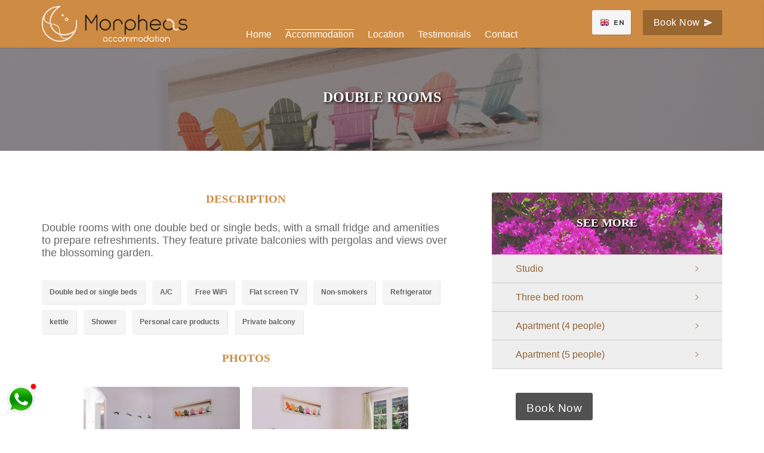

--- FILE ---
content_type: text/html
request_url: http://morpheas.gr/en/double-rooms.html
body_size: 18676
content:
<!doctype html>
<html lang="en">
<head>
<meta charset="utf-8">
<title>Morpheas Accommodation in Sifnos - Double rooms</title>
<link rel="shortcut icon" href="../system/images/favicon2.png" type="image/x-icon">
<meta name="viewport" content="width=device-width, initial-scale=1">
<style>
#body {
	opacity: 0;
}
.drop {
	display: none;
}
</style>
</head>

<body>
<div id="body"> 
  
  <!-- Header | START -->
  
  <header>
    <div style="position: fixed; left: 5px; bottom: 20px; z-index: 9999999; width: 60px; height: 60px"> <a href="https://wa.me/306972303046?text=I'm%20interested%20in%20Morpheas%20Accommodation%20in%20Sifnos" target="_blank"><img src="../system/images/whatsup.png" style="width: 100%; height: auto;"></a> </div>
    <div class="center">
      <div class="logo"> <a href="index.html"><img src="../system/images/morpheas-h.png" alt="Morpheas Accommodation in Sifnos"></a> </div>
      <nav> 
        
        <!-- Navigation | START -->
        
        <ul>
          <li> <a href="index.html"><span>Home</span></a> </li>
          <li class="has-children"> <a href="accommodation.html"><span>Accommodation</span></a>
            <ul>
              <li><a href="studio.html">Studio</a></li>
              <li><a href="double-rooms.html">Double rooms</a></li>
              <li><a href="triple-room.html">Triple room</a></li>
              <li><a href="apartment-4pax.html">Apartment (4 people)</a></li>
              <li><a href="apartment-5pax.html">Apartment (5 people)</a></li>
            </ul>
          </li>
          <li> <a href="location.html"><span>Location</span></a> </li>
          <li> <a href="testimonials.html"><span>Testimonials</span></a> </li>
          <li> <a href="contact.html"><span>Contact</span></a> </li>
        </ul>
        
        <!-- Navigation | END --> 
        
      </nav>
      <div class="book-nav"> <a href="https://morpheas.book-onlinenow.net/" target="_blank" class="button">Book Now<i class="icon ion-android-send"></i></a> 
        
        <!-- Language | START -->
        
        <div id="language">
          <ul>
            <li class="en"><a>EN</a></li>
            <li class="el"><a href="../index.html">ΕΛ</a></li>
            <li class="fr"><a href="../fr/index.html">FR</a></li>
          </ul>
        </div>
        
        <!-- Language | END --> 
      </div>
      <div class="hamburger"><span></span></div>
    </div>
    <div class="nav-cover"></div>
    <div class="nav-header"></div>
  </header>
  
  <!-- Header | END -->
  
  <div class="container"> 
    
    <!-- Banner | START -->
    
    <div class="section section-full banner">
      <div class="back" data-background="../system/images/accommodation/double-rooms/banner.jpg"></div>
      <div class="center">
        <h1>Double rooms</h1>
      </div>
    </div>
    
    <!-- Banner | END --> 
    
    <!-- Content | START -->
    
    <div class="copy">
      <div class="center center-main">
        <div class="copy-main"> 
          
          <!-- Content | START -->
          
          <div class="section content">
            <div class="center">
              <h3>Description</h3>
              <p>Double rooms with one double bed or single beds, with a small fridge and amenities to prepare refreshments. They feature private balconies with pergolas and views over the blossoming garden.</p>
              <ul class="tags">
                <li>Double bed or single beds</li>
                <li>A/C</li>
                <li>Free WiFi</li>
                <li>Flat screen TV</li>
                <li>Non-smokers</li>
                <li>Refrigerator</li>
                <li>kettle</li>
                <li>Shower</li>
                <li>Personal care products</li>
                <li>Private balcony</li>
              </ul>
              <div class="content-center">
                <div class="center">
                  <h3>photos</h3>
                </div>
              </div>
              <div class="section gallery">
                <figure class="">
                    <a href="../system/images/accommodation/double-rooms/2-1.jpg">
                        <div class="img"><img alt="Double room with double bed" data-original="../system/images/accommodation/double-rooms/thumbs/2-1.jpg" src="../system/images/blank.png"></div>
                    </a>
                </figure>
                <figure class="">
                    <a href="../system/images/accommodation/double-rooms/2-2.jpg">
                        <div class="img"><img alt="Double room with double bed in Morpheas Accommodation in Sifnos" data-original="../system/images/accommodation/double-rooms/thumbs/2-2.jpg" src="../system/images/blank.png"></div>
                    </a>
                </figure>
                <figure class="">
                    <a href="../system/images/accommodation/double-rooms/2-3.jpg">
                        <div class="img"><img alt="Room interior" data-original="../system/images/accommodation/double-rooms/thumbs/2-3.jpg" src="../system/images/blank.png"></div>
                    </a>
                </figure>
                <figure class="item-h2">
                    <a href="../system/images/accommodation/double-rooms/2-4.jpg">
                        <div class="img"><img alt="Bathroom in a double room" data-original="../system/images/accommodation/double-rooms/thumbs/2-4.jpg" src="../system/images/blank.png"></div>
                    </a>
                </figure>
                <figure class="">
                    <a href="../system/images/accommodation/double-rooms/2-5.jpg">
                        <div class="img"><img alt="Double room with double or single beds" data-original="../system/images/accommodation/double-rooms/thumbs/2-5.jpg" src="../system/images/blank.png"></div>
                    </a>
                </figure>
                <figure class="">
                    <a href="../system/images/accommodation/double-rooms/2-6.jpg">
                        <div class="img"><img alt="Room terrace at Morpheas Accommodation in Sifnos" data-original="../system/images/accommodation/double-rooms/thumbs/2-6.jpg" src="../system/images/blank.png"></div>
                    </a>
                </figure>
                
                <figure class="">
                    <a href="../system/images/accommodation/double-rooms/3-1.jpg">
                        <div class="img"><img alt="Morpheas Accommodation in Sifnos - Double room" data-original="../system/images/accommodation/double-rooms/thumbs/3-1.jpg" src="../system/images/blank.png"></div>
                    </a>
                </figure>
                <figure class="">
                    <a href="../system/images/accommodation/double-rooms/3-2.jpg">
                        <div class="img"><img alt="Interior of a double room" data-original="../system/images/accommodation/double-rooms/thumbs/3-2.jpg" src="../system/images/blank.png"></div>
                    </a>
                </figure>
                <figure class="item-h2">
                    <a href="../system/images/accommodation/double-rooms/3-3.jpg">
                        <div class="img"><img alt="Double room bathroom" data-original="../system/images/accommodation/double-rooms/thumbs/3-3.jpg" src="../system/images/blank.png"></div>
                    </a>
                </figure>
                <figure class="">
                    <a href="../system/images/accommodation/double-rooms/3-4.jpg">
                        <div class="img"><img alt="Room balcony overlooking the garden" data-original="../system/images/accommodation/double-rooms/thumbs/3-4.jpg" src="../system/images/blank.png"></div>
                    </a>
                </figure>
                

                <figure class="">
                    <a href="../system/images/accommodation/double-rooms/4-1.jpg">
                        <div class="img"><img alt="Double room with single beds" data-original="../system/images/accommodation/double-rooms/thumbs/4-1.jpg" src="../system/images/blank.png"></div>
                    </a>
                </figure>
                <figure class="">
                    <a href="../system/images/accommodation/double-rooms/4-2.jpg">
                        <div class="img"><img alt="Double room with single beds" data-original="../system/images/accommodation/double-rooms/thumbs/4-2.jpg" src="../system/images/blank.png"></div>
                    </a>
                </figure>
                <figure class="">
                    <a href="../system/images/accommodation/double-rooms/4-3.jpg">
                        <div class="img"><img alt="Double room with single beds" data-original="../system/images/accommodation/double-rooms/thumbs/4-3.jpg" src="../system/images/blank.png"></div>
                    </a>
                </figure>
                <figure class="item-h2">
                    <a href="../system/images/accommodation/double-rooms/4-4.jpg">
                        <div class="img"><img alt="Modern bathroom in a double room" data-original="../system/images/accommodation/double-rooms/thumbs/4-4.jpg" src="../system/images/blank.png"></div>
                    </a>
                </figure>
                <figure class="item-h2">
                    <a href="../system/images/accommodation/double-rooms/4-5.jpg">
                        <div class="img"><img alt="Modern bathroom in a double room" data-original="../system/images/accommodation/double-rooms/thumbs/4-5.jpg" src="../system/images/blank.png"></div>
                    </a>
                </figure>
                <figure class="">
                    <a href="../system/images/accommodation/double-rooms/4-6.jpg">
                        <div class="img"><img alt="Balcony overlooking the garden" data-original="../system/images/accommodation/double-rooms/thumbs/4-6.jpg" src="../system/images/blank.png"></div>
                    </a>
                </figure>
                
                <figure class="">
                    <a href="../system/images/accommodation/double-rooms/7-1.jpg">
                        <div class="img"><img alt="Double room with single beds" data-original="../system/images/accommodation/double-rooms/thumbs/7-1.jpg" src="../system/images/blank.png"></div>
                    </a>
                </figure>
                <figure class="">
                    <a href="../system/images/accommodation/double-rooms/7-2.jpg">
                        <div class="img"><img alt="Morpheas Accommodation in Sifnos - Room interior" data-original="../system/images/accommodation/double-rooms/thumbs/7-2.jpg" src="../system/images/blank.png"></div>
                    </a>
                </figure>
                <figure class="">
                    <a href="../system/images/accommodation/double-rooms/7-3.jpg">
                        <div class="img"><img alt="Modern bathroom in a double room" data-original="../system/images/accommodation/double-rooms/thumbs/7-3.jpg" src="../system/images/blank.png"></div>
                    </a>
                </figure>
                <figure class="item-h2">
                    <a href="../system/images/accommodation/double-rooms/7-4.jpg">
                        <div class="img"><img alt="Room balcony" data-original="../system/images/accommodation/double-rooms/thumbs/7-4.jpg" src="../system/images/blank.png"></div>
                    </a>
                </figure>
                
                
                <figure class="">
                    <a href="../system/images/accommodation/double-rooms/8-1.jpg">
                        <div class="img"><img alt="Double room with double bed" data-original="../system/images/accommodation/double-rooms/thumbs/8-1.jpg" src="../system/images/blank.png"></div>
                    </a>
                </figure>
                <figure class="">
                    <a href="../system/images/accommodation/double-rooms/8-2.jpg">
                        <div class="img"><img alt="Interior of a double room" data-original="system/images/accommodation/double-rooms/thumbs/8-2.jpg" src="../system/images/blank.png"></div>
                    </a>
                </figure>
                <figure class="">
                    <a href="../system/images/accommodation/double-rooms/8-3.jpg">
                        <div class="img"><img alt="Morpheas Accommodation in Sifnos - Double room" data-original="../system/images/accommodation/double-rooms/thumbs/8-3.jpg" src="../system/images/blank.png"></div>
                    </a>
                </figure>
                <figure class="">
                    <a href="../system/images/accommodation/double-rooms/8-4.jpg">
                        <div class="img"><img alt="Modern bathroom" data-original="../system/images/accommodation/double-rooms/thumbs/8-4.jpg" src="../system/images/blank.png"></div>
                    </a>
                </figure>
                <figure class="item-h2">
                    <a href="../system/images/accommodation/double-rooms/8-5.jpg">
                        <div class="img"><img alt="Modern bathroom with shower" data-original="../system/images/accommodation/double-rooms/thumbs/8-5.jpg" src="../system/images/blank.png"></div>
                    </a>
                </figure>
                <figure class="item-h2">
                    <a href="../system/images/accommodation/double-rooms/8-6.jpg">
                        <div class="img"><img alt="Room balcony overlooking the garden" data-original="../system/images/accommodation/double-rooms/thumbs/8-6.jpg" src="../system/images/blank.png"></div>
                    </a>
                </figure>
                
                <figure class="">
                    <a href="../system/images/accommodation/double-rooms/9-1.jpg">
                        <div class="img"><img alt="Double room with single beds" data-original="../system/images/accommodation/double-rooms/thumbs/9-1.jpg" src="../system/images/blank.png"></div>
                    </a>
                </figure>
                <figure class="">
                    <a href="../system/images/accommodation/double-rooms/9-2.jpg">
                        <div class="img"><img alt="Morpheas Accommodation in Sifnos - Double room" data-original="../system/images/accommodation/double-rooms/thumbs/9-2.jpg" src="../system/images/blank.png"></div>
                    </a>
                </figure>
                <figure class="">
                    <a href="../system/images/accommodation/double-rooms/9-3.jpg">
                        <div class="img"><img alt="Interior of a double room" data-original="../system/images/accommodation/double-rooms/thumbs/9-3.jpg" src="../system/images/blank.png"></div>
                    </a>
                </figure>
                <figure class="">
                    <a href="../system/images/accommodation/double-rooms/9-4.jpg">
                        <div class="img"><img alt="Room bathroom" data-original="../system/images/accommodation/double-rooms/thumbs/9-4.jpg" src="../system/images/blank.png"></div>
                    </a>
                </figure>
                <figure class="">
                    <a href="../system/images/accommodation/double-rooms/9-5.jpg">
                        <div class="img"><img alt="Balcony overlooking the garden" data-original="../system/images/accommodation/double-rooms/thumbs/9-5.jpg" src="../system/images/blank.png"></div>
                    </a>
                </figure>
                

            </div>
            </div>
          </div>
          
          <!-- Content | END --> 
          
        </div>
        
        <!-- Sidebar | START -->
        
        <aside>
          <div id="sidebar"> 
            
            <!-- Sidebar Feature | START -->
            
            <div class="sidebar-section sidebar-feature">
              <div class="back" data-background="../system/images/accommodation/sifnos-accommodation.jpg"></div>
              <h3 style="text-shadow: 1px 2px 1px #000">See more</h3>
            </div>
            
            <!-- Sidebar Feature | END --> 
            
            <!-- Sidebar Nav | START -->
            
            <div class="sidebar-section sidebar-nav">
              <ul>
                <li><a href="studio.html">Studio</a></li>
                <li><a href="triple-room.html">Three bed room</a></li>
                <li><a href="apartment-4pax.html">Apartment (4 people)</a></li>
                <li><a href="apartment-5pax.html">Apartment (5 people)</a></li>
              </ul>
            </div>
            
            <!-- Sidebar Nav | END --> 
            
            <!-- Sidebar Content | START -->
            
            <div class="sidebar-section sidebar-text">
				<a class="button book-nav" href="https://morpheas.book-onlinenow.net/" target="_blank" style="padding-top: 15px;">Book Now</a>
            </div>
            
            <!-- Sidebar Content | END --> 
            
          </div>
        </aside>
        
        <!-- Sidebar | END --> 
      </div>
    </div>
    
    <!-- Content | END --> 
    
    <!-- Footer | START -->
    
    <footer class="section-full">
      <div class="center">
        <div class="social"> <a href="https://www.facebook.com/morpheassifnos" target="_blank" title="Facebook"><i class="icon ion-social-facebook"></i></a> <a href="https://www.instagram.com/morpheas_accomodation_sifnos/" target="_blank" title="Instagram"><i class="icon ion-social-instagram-outline"></i></a> </div>
        <ul>
          <li class="footer-link"><strong>Morpheas Accommodation &copy; <script>document.write(new Date().getFullYear())</script></strong></li>
          <li class="footer-link hide"><a href="tel:+302284033615"><i class="icon ion-ios-telephone"></i> +302284033615</a></li>
          <li class="footer-link hide"> 
            <script type="text/javascript">
							var name = "info"
							var company = "morpheas."
							var country = "gr"
							document.write("<a href=" + "mail" + "to:" + name + "@" + company + country + ">")
							document.write(name + "@" + company + country + "</a>")
				        </script></li>
        </ul>
      </div>
    </footer>
    
    <!-- Footer | END --> 
    
    
  </div>
  <div class="cover"></div>
</div>
<link href="../style.css" rel="stylesheet">
<link class="color" href="../system/css/color-morfeas.css" rel="stylesheet">
<link class="layout" href="../system/css/layout-full.css" rel="stylesheet">
<link href="../system/css/ionicons.css" rel="stylesheet">
<script src="../system/js/plugins.js"></script> 
<script src="../script.js"></script>
</body>
</html>

--- FILE ---
content_type: text/css
request_url: http://morpheas.gr/style.css
body_size: 129935
content:
/*

Jasper Hotel: HTML Template by Klaye Morrison (http://klayemorrison.com)

- If you prefer multiple line CSS, no worries - just use a formatter like http://cssbeautify.com.
- Hover states are declared with '.hover' - Only non-touch browsers have the '.hover' class applied, so touch devices don't action hover states.
- Colours, layouts and backgrounds are declared in separate style sheets. Please read the documentation for help.

[Style Index]

1.0 ----- General
	1.1 - Buttons
2.0 ----- Header
	2.1 - Drop Downs
	2.2 - Mega Menu
3.0 ----- Mobile Menu
4.0 ----- Booking Bar
5.0 ----- Date Picker
6.0 ----- Sections
	6.1 - Banner
	6.2 - Hero
	6.3 - Content
	6.4 - Accordion
	6.5 - Slideshow
	6.6 - Slideshow Nav
	6.7 - Carousel
	6.8 - Gallery
	6.9 - Boxes
	6.10 - Panels
	6.11 - USPs
	6.12 - Tiles
	6.13 - Instagram
	6.14 - Google Maps
	6.15 - Services
	6.16 - Stats
	6.17 - Testimonials
	6.18 - Features
	6.19 - Quote
	6.20 - Menu
	6.21 - Search Results
	6.22 - Comments
7.0 ----- Sidebar
8.0 ----- Forms
9.0 ----- Lightbox
10.0 ----- Subscribe
11.0 ----- Footer
12.0 ----- Popup
	
*/



/********** 1.0 - General **********/



@import url('https://fonts.googleapis.com/css?family=Montserrat:100,200,300,400,500,600,700|Sacramento');
* {
	outline: none;
	text-decoration: none;
	-webkit-tap-highlight-color: transparent;
}
html, body, #body {
	width: 100%;
	height: 100%;
	margin: 0;
	padding: 0;
}
#body {
	opacity: 0;
}
.center {
	width: 100%;
	max-width: 1380px;
	height: 100%;
	margin: auto;
	padding: 0 70px;
	box-sizing: border-box;
	position: relative;
}
.cover, .nav-cover {
	width: 100%;
	height: 100%;
	position: fixed;
	top: 0;
	left: 0;
	background: rgba(120,120,120,.8);
	z-index: 100;
	display: none;
}
.nav-cover {
	position: absolute;
}
.nav-header {
	width: 100%;
	max-width: 400px;
	height: 100%;
	background: #FFF;
	position: absolute;
	top: 0;
	right: -400px;
	transition: .3s;
	z-index: 200;
	box-shadow: 0 2px 2px rgba(0,0,0,.05), 0 1px 0 rgba(0,0,0,.05);
}
body.dropped .nav-header {
	right: 0;
}
a, button, input[type='submit'] {
	transition: .2s;
}
/* 1.1 - Buttons */

.button {
	height: 46px;
	padding: 0 18px;
	font-family: Gill Sans, Gill Sans MT, Myriad Pro, DejaVu Sans Condensed, Helvetica, Arial," sans-serif";
	font: 400 20px/46px;
	color: #FFF !important;
	letter-spacing: .5px;
	display: inline-block;
	box-sizing: border-box;
	border-radius: 3px;
	position: relative;
	border: none;
	cursor: pointer;
}


.button i {
	margin: 0 -1px 0 7px;
	font-size: 16px;
	position: absolute;
	top: 1px;
	right: 0;
	opacity: 0;
	transition: .2s;
}
.button.small {
	height: 40px;
	font-weight: 600 !important;
	font-size: 12px !important;
	line-height: 40px !important;
	letter-spacing: .4px;
	text-transform: none;
}
.button.small i {
	font-size: 14px !important;
}
.button.white {
	background: #FFF;
	box-shadow: 1px 1px 0 rgba(0,0,0,.06);
}
.button.grey {
	color: #444 !important;
	background: #F5F5F5;
	box-shadow: 1px 1px 0 rgba(0,0,0,.08);
}
.button.grey i {
	color: #444;
}
.container {
	padding-top: 100px;
	height: 100%;
	box-sizing: border-box;
}
/* Hovers */

.hover .button:hover {
	padding: 0 41px 0 23px;
}
.hover .button:hover i {
	right: 19px;
	opacity: 1;
}
.hover .button.white:hover {
	color: #FFF;
}
.hover .button.white:hover i {
	color: #FFF;
}
.hover input[type='submit'].button:hover {
	padding: 0 23px;
}

/* Responsive */

@media (max-width:1366px), (max-height:800px) {
.container {
	padding-top: 80px;
}
}

@media (max-width:1150px) {
body {
	max-width: 100%;
	overflow-x: hidden;
	-webkit-overflow-scrolling: touch;
}
.center {
	padding: 0 50px;
}
}

@media (max-width:767px) {
.center.featured-image {
	padding: 0;
}
.center.featured-image img {
	border-radius: 0;
}
}

@media (max-width:480px) {
.center {
	padding: 0 30px;
}
}
/********** 2.0 - Header **********/



header {
	width: 100%;
	height: 100px;
	background: #ce8b43;
	position: fixed;
	top: 0;
	left: 0;
	z-index: 999;
	-webkit-backface-visibility: hidden;
	box-shadow: 0 2px 2px rgba(0,0,0,.05), 0 1px 0 rgba(0,0,0,.05);
}
header .logo img {
	width: auto;
	height: 60px;
	position: absolute;
	top: 50%;
	transform: translateY(-50%);
	left: 70px;
	z-index: 1;
}
header .book-nav {
	position: absolute;
	top: 29px;
	right: 70px;
	z-index: 100;
}
header .book-nav .phone {
	height: 42px;
	margin-right: 20px;
	font: 400 14px/40px 'Montserrat';
	color: #444;
	letter-spacing: .5px;
	box-sizing: border-box;
}
header .book-nav .phone a {
	color: #444;
}
header .book-nav .button {
	height: 42px;
	line-height: 42px !important;
	float: right;
	background-color: #9a6731;
}
header .book-nav .button i {
	text-shadow: 0 0 .5px #FFF;
	display: inline-block;
	position: relative;
	right: 0 !important;
	top: 1px;
	opacity: 1 !important;
}
nav {
	width: 100%;
	position: absolute;
	top: 0;
	right: 0;
}
nav > ul {
	margin: auto;
	padding: 0;
	list-style: none;
	display: table;
}
nav > ul > li {
	float: left;
	position: relative;
}
nav > ul > li > a {
	height: 100px;
	margin-left: -1px;
	margin-top: 1.2em;
	color: #fff;
	display: block;
	position: relative;
	border-radius: 3px;
	font-family: Gill Sans, Gill Sans MT, Myriad Pro, DejaVu Sans Condensed, Helvetica, Arial," sans-serif";
	font-size: 1.2em;
	cursor: pointer;
	padding: 0 11px;
	border: 1px solid transparent;
	box-sizing: border-box;
}
nav > ul > li.mega-menu:before, nav > ul > li.mega-menu:after {
	content: '';
	width: 0;
	height: 0;
	border: solid transparent;
	border-bottom-color: #FFF;
	border-width: 20px;
	display: block;
	position: absolute;
	bottom: -50px;
	left: 50%;
	margin-left: -20px;
	opacity: 0;
	transition: bottom .3s ease, opacity .3s ease-in-out;
	pointer-events: none;
}
nav > ul > li.mega-menu:not(.icon) > a:after {
	content: '\f46a';
	width: 100%;
	display: block;
	text-align: center;
	font-family: ionicons;
	font-size: 20px;
	line-height: 20px;
	color: #DDD;
	position: absolute;
	bottom: 14px;
	left: 0;
	transition: .2s;
}
nav ul li.icon a {
	line-height: 102px;
	padding: 0 12px;
	cursor: pointer;
	border: none !important;
}
nav ul li.icon i.ion-search {
	font-size: 16px;
}
nav ul li.icon a div {
	padding: 0 15px;
	font: 500 13px/40px 'Montserrat';
	color: #FFF;
	position: absolute;
	bottom: -17px;
	left: 50%;
	transform: translateX(-50%);
	border-radius: 3px;
	cursor: default;
	pointer-events: none;
	white-space: nowrap;
	z-index: 1;
	opacity: 0;
	transition: .3s;
}
nav ul li.icon.current-drop a div {
	opacity: 0 !important;
}
nav ul li.icon a div:after {
	content: '';
	width: 0;
	height: 0;
	margin-left: -7px;
	border: solid transparent;
	border-width: 7px;
	display: block;
	position: absolute;
	top: -14px;
	left: 50%;
	pointer-events: none;
}
/* 2.1 - Drop Downs */

nav li > ul {
	margin: 0;
	padding: 0;
	list-style: none;
	position: absolute;
	top: 95px;
	left: 50%;
	opacity: 0;
	transform: translateX(-50%);
	display: none;
	z-index: 9999;
	border-radius: 3px;
	background: #9a6731;
}
nav li > ul:after {
	content: '';
	width: 0;
	height: 0;
	margin-left: -10px;
	border: solid transparent;
	border-bottom-color: #9a6731;
	border-width: 10px;
	display: block;
	position: absolute;
	top: -20px;
	left: 50%;
	pointer-events: none;
}
nav li > ul li {
	margin: 0;
	padding: 0;
	float: none;
	position: relative;
}
nav li > ul li a {
	min-width: 150px;
	padding: 5px 18px;
	font-family: Gill Sans, Gill Sans MT, Myriad Pro, DejaVu Sans Condensed, Helvetica, Arial," sans-serif";
	font-size: 1em;
	color: #FFF;
	letter-spacing: .5px;
	white-space: nowrap;
	background: #9a6731 !important;
	border-bottom: 1px solid #4A4A4A;
	cursor: pointer;
	display: block;
}
nav li > ul li.has-children > a:after {
	content: '\f3d3';
	font-family: ionicons;
	font-size: 14px;
	color: #999;
	position: absolute;
	top: 0;
	right: 15px;
}
nav li > ul li:last-of-type a {
	border: none;
}
nav li > ul li ul {
	padding: 0;
	top: 0 !important;
	left: 100%;
	transform: none;
}
nav li > ul li ul:after {
	display: none;
}
nav li > ul li ul li a {
	border-bottom: 1px solid #9a6731 !important;
	background: #555 !important;
}
nav li > ul li ul li:last-of-type a {
	border: none !important;
}
nav li > ul li ul {
	border-left: 1px solid #4A4A4A;
}
nav li > ul li:first-child {
	border-radius: 3px 3px 0 0;
	overflow: hidden;
}
nav li > ul li:last-child {
	border-radius: 0 0 3px 3px;
	overflow: hidden;
}
/* 2.2 - Mega Menu */

.drop {
	width: 100%;
	height: calc(100% - 240px);
	padding: 70px 0;
	position: fixed;
	top: 80px;
	left: 0;
	display: none;
	transition: .3s top;
	z-index: 10;
}
.drop-container {
	width: 100%;
	height: 100%;
	max-height: 630px;
	padding: 50px;
	background: #FFF;
	box-sizing: border-box;
	border-radius: 3px;
	position: relative;
}
.drop-container:before {
	content: '';
	width: 100%;
	height: 100%;
	position: absolute;
	top: 0;
	left: 0;
	opacity: .15;
}
.drop-container * {
	z-index: 2;
}
.drop-hit {
	width: 100%;
	height: 100%;
	position: absolute;
	top: 0;
	left: 0;
	z-index: 1;
}
.drop .heading {
	margin: -5px 0 55px;
	width: 100%;
	font: 600 16px/30px 'Montserrat';
	color: #444;
	text-align: center;
	border-bottom: 1px solid rgba(0,0,0,.08);
	position: relative;
	pointer-events: none;
}
.drop .heading-container {
	margin: auto;
	display: table;
}
.drop .heading:after {
	content: '';
	clear: both;
	display: block;
}
.drop .heading a {
	padding: 0 12px;
	color: #444;
	display: inline-block;
	border-radius: 3px;
	float: left;
	pointer-events: auto;
}
.drop .heading i {
	margin-left: 17px;
	font-size: 12px;
	position: relative;
	top: 2px;
	opacity: .5;
	float: left;
}
.drop .heading .right {
	font-size: 13px;
	font-weight: 500;
	letter-spacing: .2px;
	position: absolute;
	top: 0;
	right: -10px;
}
.drop ul {
	margin: 0;
	padding: 0;
	list-style: none;
}
.drop ul:after {
	content: '';
	clear: both;
	display: block;
}
.drop.active {
	top: 100px;
	z-index: 20;
}
.drop-fixed .drop {
	top: 100px !important;
}
.drop.not-full .drop-container {
	height: auto;
}
.drop.not-full .heading {
	margin: -9px 0 -5px;
}
/* Featured Boxes */

.drop .featured {
	margin: 0 -20px -50px;
	position: relative;
	z-index: 2;
	pointer-events: none;
}
.drop .featured li {
	width: calc(33.33% - 40px);
	margin: 0 20px 50px;
	float: left;
}
.drop .featured a {
	display: block;
	pointer-events: auto;
}
.drop .featured a:after {
	content: '';
	clear: both;
	display: block;
}
.drop .featured .thumb {
	width: 140px;
	height: 94px;
	float: left;
	position: relative;
	background: #AAA;
	background-size: cover;
	background-position: center;
	overflow: hidden;
	transition: .2s;
}
.drop .featured .thumb .price {
	padding: 0 10px;
	font: 500 11px/30px 'Montserrat';
	color: #FFF;
	letter-spacing: 1px;
	position: absolute;
	bottom: 0;
	left: 0;
}
.drop .featured .details {
	width: calc(100% - 160px);
	margin: -4px 0 0 20px;
	box-sizing: border-box;
	float: right;
}
.drop .featured .title {
	width: auto;
	max-height: 72px;
	font: 500 15px/22px 'Montserrat';
	color: #444;
	border: none;
	overflow: hidden;
	transition: .2s;
}
.drop .featured .sub-title {
	font: 400 13px/22px 'Montserrat';
	color: #444;
	opacity: .6;
}
/* Search */

.search-drop .drop-container {
	height: auto;
}
.search-drop:after {
	content: '';
	clear: both;
	display: block;
}
.search-drop form {
	width: auto;
	margin: -10px auto;
	display: table;
	position: relative;
}
.search-drop input {
	height: 36px;
	padding: 0 18px 2px 0;
	font: 400 16px 'Montserrat';
	color: #444;
	letter-spacing: .3px;
	border: none;
	box-sizing: border-box;
	float: left;
	background: none;
}
.search-drop .button {
	height: auto;
	padding: 0 0 1px 18px !important;
	line-height: 36px !important;
	font-size: 16px !important;
	font-weight: 600 !important;
	letter-spacing: .5px;
	text-transform: none;
	background: none;
	border-left: 1px solid rgba(0,0,0,.1);
	box-sizing: border-box;
	float: right;
	border-radius: 0;
}
/* Language */

#language {
	max-height: 41px;
	margin-right: 20px;
	border-radius: 3px;
	box-shadow: 1px 1px 0 rgba(0,0,0,.1);
	overflow: hidden;
	z-index: 9999;
	transition: .3s;
	float: left;
}
#language ul {
	margin: 0;
}
#language li a {
	width: 65px;
	height: 41px;
	padding: 1px 0 0 36px;
	font: 700 11px/41px 'Montserrat';
	color: #444;
	letter-spacing: 1px;
	display: block;
	background: #F5F5F5;
	border-top: 1px solid #E5E5E5;
	position: relative;
	box-sizing: border-box;
}
#language li:first-child a {
	background: #F5F5F5 !important;
	border: none;
	box-shadow: 1px 1px 0 rgba(0,0,0,.1);
	cursor: default;
}
#language li a:before {
	content: "";
	width: 14px;
	height: 11px;
	position: absolute;
	top: 15px;
	left: 14px;
}
#language li.en a:before {
	background: url(system/images/flag-en.png);
}
#language li.cn a:before {
	background: url(system/images/flag-cn.png);
}
#language li.fr a:before {
	background: url(system/images/flag-fr.png);
}
#language li.de a:before {
	background: url(system/images/flag-de.png);
}
#language li.it a:before {
	background: url(system/images/flag-it.png);
}
#language li.el a:before {
	background: url(system/images/flag-el.png);
}
#language.langdrop {
	max-height: 250px !important;
}
/* Hovers */

.hover nav > ul > li > a:hover {
	z-index: 1;
}
nav > ul > li.current-drop > a, nav > ul > li.current-drop > a:hover {
	z-index: 10;
}
nav > ul > li.current-drop:before {
	bottom: -100px;
	opacity: 1;
}
nav > ul > li.current-drop:after {
	bottom: -100px;
	opacity: .15;
}
nav.drop-active > ul > li:before, nav.drop-active > ul > li:after {
	bottom: -70px !important;
}
.hover header .book-nav .button:hover {
	padding: 0 23px;
}
.hover .search-drop .button:hover {
	color: #444 !important;
}
.hover .drop .featured a:hover .thumb {
	transform: scale(1.09);
	border-radius: 3px;
}
.hover nav > ul > li.current-drop > a:after {
	opacity: 1;
}
.hover nav ul li.icon a:hover div {
	opacity: 1;
	bottom: -20px;
}
nav li > ul li a.active, .hover nav li > ul li:hover a, .hover nav li > ul li:hover ul li a:hover {
	background: #5C5C5C !important;
}
nav li > ul li ul li a, .hover nav li > ul li:hover ul li a {
	background: #555 !important;
}
.hover #language:hover {
	max-height: 250px;
}
.hover #language li a:hover {
	background: #E5E5E5;
}

/* Responsive */

@media (min-width:1150px) {
nav li > ul li.current-menu-item a {
	background: #5C5C5C !important;
}
}

@media (max-height:800px), (max-width:1366px) {
header {
	height: 80px;
}
header .book-nav {
	top: 17px;
}
.drop {
	height: calc(100% - 80px);
	padding: 50px 0;
	top: 60px;
}
.drop.active {
	top: 80px;
}
.drop-container {
	height: calc(100% - 100px);
	padding: 40px;
}
.drop-fixed .drop {
	top: 80px !important;
}
.drop .heading {
	margin-bottom: 35px;
}
nav > ul > li > a {
	height: 80px;
	font-size: 1em;
	line-height: 76px;
}
nav li > ul {
	top: 75px;
}
nav li > ul li a {
	line-height: 40px;
}
nav ul li.icon a {
	line-height: 80px;
}
nav ul li i.ion-search {
	font-size: 16px;
}
nav > ul > li.mega-menu:before, nav > ul > li.mega-menu:after {
	bottom: -30px;
	margin-left: -15px;
	border-width: 15px;
}
nav > ul > li.mega-menu:not(.icon) > a:after {
	bottom: 8px;
	font-size: 16px;
}
nav.drop-active > ul > li:before, nav.drop-active > ul > li:after {
	bottom: -52px !important;
}
.drop .featured .thumb {
	width: 120px;
	height: 77px;
}
.drop .featured .details {
	width: calc(100% - 120px);
	margin-left: 0;
	padding-top: 1px;
	padding-left: 20px;
}
.drop .featured .title {
	line-height: 22px;
}
.drop .featured .sub-title {
	line-height: 20px;
}
}

@media (max-height:400px) {
header.scroll.scroll-down {
	top: -80px;
}
body.dropped header.scroll.scroll-down {
	top: 0;
}
}

@media (max-width:1150px) {
header .logo img {
	left: 50%;
	transform: translate(-50%, -50%);
}
body.dropped {
	overflow: hidden;
}
body.dropped nav {
	right: 0;
}
body.dropped .book-nav {
	right: -30px;
	opacity: 1;
}
nav {
	width: 100%;
	max-width: 400px;
	position: fixed;
	top: 80px;
	right: -400px;
	background: #FFF;
	height: calc(100% - 80px);
	overflow-y: scroll;
	-webkit-overflow-scrolling: touch;
	z-index: 200;
}
nav > ul {
	display: block;
}
nav > ul > li {
	float: none;
	text-align: center;
	border-bottom: 1px solid #EEE;
}
nav > ul > li > a {
	height: auto;
	border: none;
	font-size: 14px;
	font-weight: 700;
	line-height: 70px;
	letter-spacing: .5px;
	color: #444 !important;
}
nav > ul > li > a:after {
	content: '\f3d3';
	font-family: ionicons;
	font-size: 14px;
	font-weight: 900;
	position: absolute;
	top: 0;
	right: 30px;
}
nav > ul > li.mega-menu {
	border: none;
}
nav > ul > li.mega-menu:not(.icon) > a:after {
	display: none;
}
nav > ul > li.icon {
	height: 0;
	border: none;
	right: 0 !important;
}
nav > ul > li.icon > a {
	display: none;
}
nav > ul > li.footer-link.hide {
	display: none;
}
nav > ul > li.footer-link, nav > ul > li.footer-link a {
	font: 500 13px/45px 'Montserrat';
	color: #444;
	letter-spacing: 0;
}
nav > ul > li.footer-link a:after {
	font-weight: 400;
}
nav li > ul {
	position: relative;
	top: 0 !important;
	left: auto;
	opacity: 1;
	transform: none;
	display: block !important;
	opacity: 1 !important;
	border-radius: 0;
	background: none;
}
nav li > ul:before {
	content: '';
	width: 100%;
	height: 100%;
	position: absolute;
	top: 0;
	left: 0;
	opacity: .15;
}
nav li > ul:after {
	opacity: .15;
}
nav li > ul li {
	margin: 0;
	padding: 0;
	float: none;
	position: relative;
}
nav li > ul li a {
	font-family: Gill Sans, Gill Sans MT, Myriad Pro, DejaVu Sans Condensed, Helvetica, Arial," sans-serif";
	font-size: 1rem;
	color: #444;
	letter-spacing: 0;
	background: none !important;
	border-bottom: 1px solid rgba(0,0,0,.07);
}
nav li > ul li a:after {
	content: '\f3d3';
	font-family: ionicons;
	font-size: 14px !important;
	color: #444 !important;
	position: absolute;
	top: 0;
	right: 30px !important;
}
nav li > ul li.has-children > a:after {
	content: '\f3d3';
	font-family: ionicons;
	font-size: 14px;
	color: #999;
	position: absolute;
	top: 0;
	right: 15px;
}
nav li > ul li ul {
	left: 0;
}
nav li > ul li ul:before {
	display: none;
}
nav li > ul li ul li a {
	border-bottom: 1px solid rgba(0,0,0,.07) !important;
	background: none !important;
}
nav li > ul li ul li a, .hover nav li > ul li:hover ul li a {
	background: none !important;
}
nav li > ul li ul {
	border-left: none;
	border-bottom: 1px solid rgba(0,0,0,.07);
}
nav li > ul li:first-child {
	border-radius: 0;
}
nav li > ul li:last-child {
	border-radius: 0;
}
nav li > ul li a.active, .hover nav li > ul li:hover a, .hover nav li > ul li:hover ul li a:hover {
	background: none !important;
}
header .book-nav {
	width: 100%;
	max-width: 400px;
	height: 80px;
	position: fixed;
	top: 19px;
	right: -430px;
	z-index: 300;
	opacity: 0;
}
header .book-nav .button {
	float: left;
}
header .book-nav .phone {
	width: 42px;
	height: 42px;
	margin: 0 0 0 10px;
	line-height: 43px;
	text-align: center;
	float: left;
	background: #F5F5F5;
	color: #AAA;
	cursor: pointer;
	border-radius: 3px;
}
header .book-nav .phone span {
	display: none;
}
header .book-nav .phone:before {
	content: '\f4b9';
	font-family: ionicons;
	font-size: 18px;
}
header .book-nav a.icon {
	width: 42px;
	height: 42px;
	margin: 0 0 0 2px;
	font-size: 16px;
	text-align: center;
	line-height: 43px;
	float: left;
	background: #F5F5F5;
	color: #AAA;
	cursor: pointer;
	border-radius: 3px;
}
#language {
	margin: 0 0 0 10px;
}
.drop {
	height: auto;
	padding: 0 !important;
	position: relative;
	top: auto !important;
	text-align: left;
}
.drop:not(.search-drop):after {
	content: '';
	width: 0;
	height: 0;
	margin-left: -10px;
	border: solid transparent;
	border-width: 10px;
	display: block;
	position: absolute;
	top: -20px;
	left: 50%;
	pointer-events: none;
	opacity: .15;
}
.drop-container {
	height: auto;
	max-height: none;
	padding: 0;
}
.search-drop:before {
	content: '';
	width: 100%;
	height: 100%;
	position: absolute;
	top: 0;
	left: 0;
	opacity: .15;
	clear: none;
}
.drop.search-drop:after {
	content: '\f21f';
	font-family: ionicons;
	font-size: 18px;
	color: #444;
	position: absolute;
	top: 25px;
	left: 30px;
}
.search-drop {
	padding: 22px 0 !important;
	box-sizing: border-box;
	top: -1px !important;
}
.search-drop .center {
	width: auto;
	margin: auto;
	padding: 0 30px !important;
	display: block;
}
.search-drop form {
	margin: auto;
	display: block;
}
.search-drop form:after {
	content: '';
	clear: both;
	display: block;
}
.search-drop input {
	height: 26px;
	padding-left: 25px;
	font-weight: 400;
	font-size: 13px;
	letter-spacing: 0;
	width: calc(100% - 57px);
}
.search-drop .button {
	padding-left: 0 !important;
	font-size: 13px !important;
	line-height: 26px !important;
	border: none;
}
.search-drop .button span {
	display: none;
}
.search-drop .button:before {
	content: 'Search';
}
.drop .center {
	padding: 0;
}
.drop .heading {
	margin: 0 !important;
	text-align: center;
	border: none;
	border-top: 1px solid rgba(0,0,0,.07);
}
.drop .heading-container {
	display: block;
}
.drop .heading span {
	display: none;
}
.drop .heading a {
	margin: 0;
	font-size: 13px;
	font-weight: 500;
	line-height: 50px;
	float: none;
	display: block;
	position: relative;
	border-bottom: 1px solid rgba(0,0,0,.07);
	border-radius: 0;
}
.drop .heading a:last-child {
	border: none;
}
.drop .heading i {
	display: none;
}
.drop .heading a:after {
	content: '\f3d3';
	font-family: ionicons;
	font-size: 14px;
	position: absolute;
	top: 0;
	right: 30px;
}
.drop .heading:first-child {
	border: none;
}
.drop .featured {
	width: 100%;
	margin: 0;
	padding: 30px 30px 0;
	box-sizing: border-box;
	border-top: 1px solid rgba(0,0,0,.07);
}
.drop .featured li {
	width: 100% !important;
	margin: 0 0 30px !important;
	border-bottom: 1px solid rgba(0,0,0,.08);
}
.drop .featured .title {
	max-height: none;
	font: 500 13px/22px 'Montserrat';
}
.drop .featured .sub-title {
	margin-bottom: 10px;
	font: 400 12px/20px 'Montserrat';
}
nav ul li.icon a div {
	display: none;
}
}

@media (max-width:1150px) and (min-width:768px) {
nav ul li i.ion-android-pin {
	font-size: 20px;
}
nav ul li i.ion-search {
	font-size: 21px;
}
nav > ul > li.icon {
	right: 113px;
}
nav > ul > li.icon:last-of-type {
	right: 83px;
}
}

@media (max-width:767px) {
nav > ul > li.icon {
	right: 75px;
}
nav > ul > li.icon:last-of-type {
	right: 50px;
}
}

@media (max-width:640px) {
header nav {
	width: 100%;
}
}

@media (max-width:400px) {
header nav, .nav-header {
	right: -100%;
}
header .logo {
	width: 100%;
	height: 80px;
	position: absolute;
	top: 0;
	left: 0;
}
header .logo img {
	left: 25px;
	top: 50%;
	transform: translateY(-50%);
}
.search-drop input {
	width: calc(100% - 50px);
}
}
/********** 3.0 - Mobile Menu **********/



.hamburger {
	position: absolute;
	top: 15px;
	right: 40px;
	overflow: hidden;
	margin: 0;
	padding: 0;
	width: 39px;
	height: 50px;
	font-size: 0;
	appearance: none;
	box-shadow: none;
	border-radius: none;
	border: none;
	cursor: pointer;
	transition: background 0.2s;
	display: none;
	z-index: 500;
	-webkit-user-select: none;
}
.hamburger:focus {
	outline: none;
}
.hamburger span {
	display: block;
	position: absolute;
	top: 24px;
	left: 10px;
	right: 10px;
	height: 3px;
}
.hamburger span::before, .hamburger span::after {
	position: absolute;
	display: block;
	left: 0;
	width: 100%;
	height: 3px;
	content: "";
}
.hamburger span::before {
	top: -6px;
}
.hamburger span::after {
	bottom: -6px;
}
.hamburger span {
	transition: background 0.2s 0s;
}
.hamburger span::before, .hamburger span::after {
	transition-duration: 0.2s, 0.2s;
	transition-delay: 0.2s, 0s;
}
.hamburger span::before {
	transition-property: top, transform;
}
.hamburger span::after {
	transition-property: bottom, transform;
}
.hamburger.is-active span {
	background: #FFF;
}
.hamburger.is-active span::before {
	top: 0;
	transform: rotate(45deg);
}
.hamburger.is-active span::after {
	bottom: 0;
	transform: rotate(-45deg);
}
.hamburger.is-active span::before, .hamburger.is-active span::after {
	transition-delay: 0s, 0.2s;
}

/* Responsive */

@media (max-width:1150px) {
.hamburger {
	display: block;
}
}

@media (max-width:1150px) and (min-width:768px) {
.hamburger {
	width: 42px;
}
.hamburger span::before {
	top: -7px;
}
.hamburger span::after {
	bottom: -7px;
}
}

@media (max-width:480px) {
.hamburger {
	right: 20px;
}
}
/********** 4.0 - Booking Bar **********/



.bar {
	height: 80px;
	margin: -80px auto 0;
	display: table;
	box-sizing: border-box;
	z-index: 20;
	position: relative;
}
.bar:after {
	content: '';
	clear: both;
	display: block;
}
.bar .center {
	max-width: 1240px;
	padding: 0;
	background: #555;
	border-radius: 3px 3px 0 0;
}
.bar .fields {
	float: left;
	box-sizing: border-box;
	border-right: 1px solid #4A4A4A;
}
.bar .field {
	width: 115px;
	position: relative;
	box-sizing: border-box;
	float: left;
	border-left: 1px solid #4A4A4A;
	transition: background .2s;
}
.bar .field label {
	width: 100%;
	font: 600 11px/19px 'Montserrat';
	color: #FFF;
	letter-spacing: .7px;
	text-align: center;
	position: absolute;
	bottom: 20px;
	left: 0;
	-webkit-user-select: none;
}
.bar .field .value {
	width: 100%;
	height: 80px;
	padding: 0 0 19px;
	font: 300 16px/61px 'Montserrat';
	letter-spacing: .5px;
	color: #FFF;
	text-align: center;
	background: none;
	border: none;
	position: relative;
	z-index: 1;
	cursor: pointer;
	box-sizing: border-box;
	display: block;
	-webkit-user-select: none;
}
.bar .field select {
	width: 100%;
	height: 100%;
	position: absolute;
	top: 0;
	left: 0;
	display: block;
	background: none;
	border: none;
	text-indent: -9999px;
	cursor: pointer;
	-webkit-appearance: none;
	-moz-appearance: none;
	appearance: none;
	z-index: 2;
}
.bar .field i {
	position: absolute;
	top: 18px;
	left: 50%;
	color: #999;
	font-size: 20px;
	transform: translateX(-50%);
}
.bar .field.arrival {
	border-radius: 3px 0 0 0;
	border: none;
}
.bar .field.arrival i:last-child {
	font-size: 26px;
	color: #999;
	transform: none;
	left: auto;
	right: -6px;
	top: 25px;
	z-index: 2;
}
.bar .field.arrival:after {
	content: '';
	width: 1px;
	height: 20px;
	position: absolute;
	top: 29px;
	right: -1px;
	background: #555;
	z-index: 1;
}
.bar .field.select .value {
	display: none;
}
.bar .field.active i.calendar {
	display: none;
}
.bar .field.guest-display .value {
	cursor: default;
}
.bar .arrival-date, .bar .departure-date {
	visibility: hidden;
	position: fixed;
	left: -9999px;
}
.bar button {
	height: 80px;
	padding: 0 30px;
	font: 600 14px/80px 'Montserrat';
	letter-spacing: .5px;
	border: none;
	background: none;
	cursor: pointer;
	box-sizing: border-box;
	transition: color .2s;
}
.bar button i {
	margin-left: 5px;
	font-size: 16px;
	position: relative;
	top: 1px;
}
#barloader {
	width: 100%;
	height: 100%;
	position: absolute;
	top: 0;
	left: 0;
	background: #555;
	z-index: 100;
	display: none;
}
/* Select Boxes */

.selectboxit-container {
	width: 100%;
	position: relative;
	display: inline-block;
	vertical-align: top;
	height: 100%;
	z-index: 50;
}
.selectboxit-container * {
	font: 300 16px/80px 'Montserrat';
	-webkit-touch-callout: none;
	-webkit-user-select: none;
	-khtml-user-select: none;
	-moz-user-select: -moz-none;
	-ms-user-select: none;
	-o-user-select: none;
	user-select: none;
	outline: none;
	white-space: nowrap;
}
.selectboxit-container .selectboxit {
	width: 100% !important;
	height: 100%;
	text-align: center;
	cursor: pointer;
	display: block;
	overflow: hidden;
	position: relative;
	box-sizing: border-box;
}
.selectboxit-container .selectboxit-text {
	line-height: 61px;
	padding-bottom: 19px;
}
.selectboxit-container span, .selectboxit-container .selectboxit-options a {
	height: 42px;
	color: #444;
	display: block;
}
.selectboxit-container span {
	height: 100%;
	color: #FFF;
	letter-spacing: .5px;
}
.selectboxit-option {
	border-bottom: 1px solid #E5E5E5;
}
.selectboxit-option-last {
	border: none;
}
.selectboxit-container .selectboxit:focus {
	outline: 0;
}
.selectboxit-container .selectboxit-options {
	box-sizing: border-box;
	min-width: 100% !important;
*width:100% !important;
	margin: 0;
	padding: 0;
	list-style: none;
	position: absolute;
	overflow-x: hidden;
	overflow-y: auto;
	cursor: pointer;
	display: none;
	text-align: left;
	border: none;
	background: #F5F5F5;
	letter-spacing: .4px;
	color: #444;
	border-radius: 3px !important;
	max-height: 258px;
}
.selectboxit-container .selectboxit-options a {
	height: 36px;
	line-height: 36px;
	font-size: 13px;
	font-weight: 400;
	text-align: center;
}
.selectboxit-option .selectboxit-option-anchor {
	padding: 0 15px;
}
.selectboxit-option-icon-container {
	float: left;
}
.selectboxit-list {
	box-shadow: 1px 1px 0 rgba(0,0,0,.08);
}
.selectboxit-list > .selectboxit-focus > .selectboxit-option-anchor {
	background: #E9E9E9;
}
.selectboxit-container i {
	display: none !important;
}
/* Hovers */

.hover .bar .field:not(.guest-display):hover {
	background: #5C5C5C;
}
.hover .bar button:hover {
	color: #FFF;
}

/* Responsive */

@media (max-width:767px) {
.bar {
	width: 100%;
	display: block;
	margin: 0;
}
.bar .center {
	border-radius: 0;
}
.bar .field {
	width: 25%;
}
.bar .fields {
	width: 85%;
}
.bar .field.arrival {
	border: none;
}
.bar .field.arrival i:last-child {
	font-size: 20px;
	right: -5px;
	top: 28px;
}
.bar .field .value {
	padding: 0 0 16px;
}
.bar .field label {
	font: 500 9px/18px 'Montserrat';
	letter-spacing: .5px;
}
.bar button {
	width: 15%;
	padding: 0;
}
.bar button span {
	display: none;
}
.bar button i {
	margin-left: 0;
	font-size: 22px;
}
}
/********** 5.0 - Date Picker **********/



.ui-datepicker {
	width: 460px !important;
	margin-top: -231px !important;
	margin-left: -230px !important;
	background: #F5F5F5;
	font: 400 13px/20px 'Montserrat';
	float: left;
	display: none;
	z-index: 999999999 !important;
	transition: transform 1s ease;
	box-shadow: 0 0 0 1500px rgba(120,120,120,.75);
	position: fixed !important;
	top: 50% !important;
	left: 50% !important;
}
.ui-datepicker * {
	position: relative;
	z-index: 2;
}
.ui-datepicker-group {
	width: 50%;
	float: left;
}
.ui-datepicker-header {
	position: relative;
}
.ui-datepicker-title {
	font: 500 18px/80px 'Montserrat' !important;
	color: #FFF;
	background: #555;
}
.ui-datepicker-title .ui-datepicker-year {
	font-size: 16px;
	font-weight: 300;
	letter-spacing: .5px;
}
.ui-datepicker-group-first .ui-datepicker-header {
	border-right: 1px solid #4A4A4A;
}
.ui-datepicker .ui-datepicker-title {
	font-size: 16px;
	font-weight: bold;
	line-height: 28px;
	text-align: center;
}
.ui-datepicker table {
	width: 100%;
	margin: 0;
	padding: 25px 38px 38px;
	border: none;
}
.ui-datepicker-group-first table {
	border-right: 1px solid #E5E5E5;
}
.ui-datepicker th {
	width: 25px;
	padding: 5px 5px 30px;
	font-weight: 700;
	font-size: 10px;
	letter-spacing: 1px;
	text-transform: uppercase;
	color: #888;
}
.ui-datepicker td {
	padding: 0;
}
.ui-datepicker td span, .ui-datepicker td a {
	display: block;
	padding: 15px 0;
	text-decoration: none;
}
.ui-state-default, .ui-widget-content .ui-state-default, .ui-widget-header .ui-state-default {
	background: #FFF;
	color: #888;
	letter-spacing: .5px;
	text-align: center;
}
.ui-state-hover, .ui-widget-content .ui-state-hover, .ui-state-focus, .ui-widget-content .ui-state-focus, .ui-widget-header .ui-state-focus, .ui-state-active, .ui-widget-content .ui-state-active, .ui-widget-header .ui-state-active {
	color: #FFF;
	font-weight: 600;
}
.ui-widget-header .ui-state-hover {
	opacity: 0.25;
	cursor: pointer;
}
.ui-state-disabled, .ui-widget-content .ui-state-disabled, .ui-widget-header .ui-state-disabled {
	cursor: default;
}
.ui-state-disabled .ui-state-default {
	background: none;
	color: #D5D5D5;
}
.ui-icon {
	text-indent: -9999px;
	display: block;
}
.ui-datepicker .ui-datepicker-prev .ui-icon:before {
	content: "\f3d2";
	width: 100%;
	height: 100%;
	padding: 30px 40px;
	font-size: 22px;
	font-weight: normal;
	color: #999;
	text-indent: 0;
	font-family: ionicons;
	position: absolute;
	top: -29px;
	left: -50px;
}
.ui-datepicker .ui-datepicker-next .ui-icon:before {
	content: "\f3d3";
	width: 100%;
	height: 100%;
	padding: 30px 40px;
	font-size: 22px;
	font-weight: normal;
	color: #999;
	text-indent: 0;
	font-family: ionicons;
	position: absolute;
	top: -29px;
	right: -50px;
}
.ui-datepicker .ui-datepicker-prev, .ui-datepicker .ui-datepicker-next {
	position: absolute;
	top: 30px !important;
}
.ui-datepicker .ui-datepicker-prev {
	left: 40px;
	z-index: 3;
}
.ui-datepicker .ui-datepicker-next {
	right: 48px;
	z-index: 3;
}
.ui-datepicker-group, .ui-datepicker-header, .ui-datepicker-calendar {
	position: relative;
	z-index: 100;
}
.ui-datepicker .close {
	width: 100%;
	height: 100%;
	position: fixed;
	top: 0;
	left: 0;
	cursor: pointer;
	z-index: 50;
}
.single-apartment .ui-datepicker a.ui-state-default:after, .page-template-page-booking .ui-datepicker a.ui-state-default:after {
	content: attr(data-title);
	width: 65px;
	font: 700 italic 18px/46px 'Montserrat';
	color: #444;
	text-align: center;
	border-radius: 3px;
	position: absolute;
	top: -54px;
	left: 50%;
	transform: translateX(-50%);
	background: #FFF;
	pointer-events: none;
	cursor: default;
	opacity: 0;
	transition: .3s;
	box-shadow: 0 0 0 1px rgba(0,0,0,.05), 0 0 5px rgba(0,0,0,.1);
}
.single-apartment .ui-datepicker a.ui-state-default:before, .page-template-page-booking .ui-datepicker a.ui-state-default:before {
	content: '';
	width: 0;
	height: 0;
	margin-left: -7px;
	border: solid transparent;
	border-top-color: #FFF;
	border-width: 7px;
	display: block;
	position: absolute;
	top: -9px;
	left: 50%;
	pointer-events: none;
	opacity: 0;
	transition: .3s;
	z-index: 1;
}
.single-apartment .ui-datepicker .ui-state-available:before, .page-template-page-booking .ui-datepicker .ui-state-available:before {
	content: '';
	width: 0;
	height: 0;
	margin-left: -9px;
	border: solid transparent;
	border-top-color: rgba(0,0,0,.1);
	border-width: 9px;
	display: block;
	position: absolute;
	top: -10px;
	left: 50%;
	pointer-events: none;
	opacity: 0;
	transition: .3s;
	z-index: 1;
}
.hover .single-apartment a.ui-state-default:hover:after, .hover .page-template-page-booking a.ui-state-default:hover:after {
	opacity: 1;
	top: -57px;
}
.hover .single-apartment a.ui-state-default:hover:before, .hover .page-template-page-booking a.ui-state-default:hover:before {
	opacity: 1;
	top: -12px;
}
.hover .single-apartment .ui-state-available:hover:before, .hover .page-template-page-booking .ui-state-available:hover:before {
	opacity: 1;
	top: -13px;
}

/* Responsive */

@media (max-width:480px), (max-height:400px) {
.ui-datepicker {
	width: 300px !important;
	margin-top: -160px !important;
	margin-left: -150px !important;
	box-shadow: 0 0 0 500px rgba(120,120,120,.75);
}
.ui-datepicker table {
	padding: 18px 20px 22px;
}
.ui-datepicker th {
	width: 25px;
	padding: 0 5px 20px;
	font-size: 10px;
}
.ui-datepicker td span, .ui-datepicker td a {
	padding: 7px 0;
}
.ui-datepicker-title {
	font: 500 16px/60px 'Montserrat' !important;
}
.ui-datepicker-title .ui-datepicker-year {
	font-size: 14px;
}
.ui-state-default, .ui-widget-content .ui-state-default, .ui-widget-header .ui-state-default {
	font-size: 12px;
}
.ui-datepicker .ui-datepicker-prev .ui-icon:before, .ui-datepicker .ui-datepicker-next .ui-icon:before {
	top: -39px;
}
}
/********** 6.0 - Sections **********/



.section {
	margin-bottom: 40px;
	font-family: Gill Sans, Gill Sans MT, Myriad Pro, DejaVu Sans Condensed, Helvetica, Arial," sans-serif";
	font-size: 1.1rem;
	color: #666;
	position: relative;
	display: table;
	width: 100%;
}
.section:after {
	content: '';
	clear: both;
	display: block;
}
h1, .h1, h2, .h2 {
	margin: 0 0 30px;
	padding: 0;
	font-family: Baskerville, Palatino Linotype, Palatino, Century Schoolbook L, Times New Roman, serif;
	font-size: 1.5rem;
	
}
h3, .h3 {
	margin: 0 0 27px;
	padding: 0;
	font-family: Baskerville, Palatino Linotype, Palatino, Century Schoolbook L, Times New Roman, serif;
	color: #ce8b43;
	font-size: 1.2rem;
	text-transform: uppercase;
	text-align: center;
}
h4, .h4 {
	margin: 0 0 30px;
	padding: 0;
	font-family: Gill Sans, Gill Sans MT, Myriad Pro, DejaVu Sans Condensed, Helvetica, Arial," sans-serif";
	font-size: .9em;
	font-weight: 400;
}
h5, .h5 {
	margin: -25px 0 34px;
	padding: 0;
	font: 300 22px/25px 'Montserrat';
}
p {
	margin: 0 0 30px;
	padding: 0;
}
p.small {
	font: 400 11px/19px 'Montserrat';
	opacity: .75;
}
ul {
	margin: 0 0 30px;
	padding: 0;
}
ol {
	margin: 0 0 30px 15px;
	padding: 0;
}
blockquote {
	width: 40%;
	margin: 0 20px 10px -30px;
	font: 600 20px/30px 'Montserrat';
	float: left;
}
hr {
	width: 100%;
	border: 1px solid #FFF;
	margin: 50px 0 0;
	clear: both;
	float: left;
}
hr.line {
	margin-bottom: 50px;
	border-top: 1px solid #EEE;
}
.container p a, .content a, .copy a, .lightbox-info a {
	font-weight: 500;
}
.label {
	padding: 0 10px;
	font-size: 13px;
	font-weight: 700;
	line-height: 37px;
	color: #FFF;
	border-radius: 3px;
	display: inline-block;
	position: relative;
	top: -1px;
}
.label.small {
	margin: 0 5px 0 0;
	padding: 0 5px;
	font-size: 9px;
	font-weight: 600;
	letter-spacing: .5px;
	line-height: 18px;
}
.col-1 {
	width: 100%;
}
.col-2 {
	width: 50%;
}
.col-3 {
	width: 33.33%;
}
.col-4 {
	width: 25%;
}
.col-5 {
	width: 20%;
}
.col-6 {
	width: 16.66%;
}
.side-template .rates {
	height: auto;
	min-height: 0;
}
.side-content {
	padding: 40px 40px 15px;
	font: 400 18px/27px 'Montserrat';
}
.side-content .button {
	margin-top: 5px;
}
/* Hovers */

.hover .container p a:hover, .hover .content a:hover, .hover .copy a:hover, .hover h1 a:hover, .hover h2 a:hover, .hover .lightbox-info a:hover {
	color: #444;
}

/* Responsive */

@media (max-width:768px) {
blockquote {
	width: 50%;
	margin: 0 20px 10px 0;
	font: 600 20px/30px 'Montserrat';
	float: left;
}
}

@media (max-width:480px) {
h1, .h1, h2, .h2 {
	font: 700 23px/30px 'Montserrat';
	letter-spacing: .3px;
}
h5, .h5 {
	font: 300 19px/24px 'Montserrat';
}
blockquote {
	width: 100%;
	margin: 0 0 30px;
	font: 600 16px/25px 'Montserrat';
	float: none;
}
hr {
	margin: 30px 0 0;
}
hr.line {
	margin-bottom: 30px;
}
}
/********** 6.1 - Banner **********/



.banner {
	margin-bottom: 70px;
	padding: 81px 0 55px;
	color: #444;
	text-align: center;
	position: relative;
	z-index: 99;
}
.banner.has-bar {
	padding: 60px 0 0;
}
.banner:before {
	content: '';
	width: 100%;
	height: 100%;
	position: absolute;
	top: 0;
	left: 0;
}
.banner .back {
	width: 100%;
	height: 100%;
	position: absolute;
	top: 0;
	left: 0;
	background-size: cover;
	background-position: center;
	opacity: .5;
	filter: whitescale(1);
}
.banner h1, .banner h2, .banner h3, .banner h4, .banner h5 {
	color: #FFF;
	text-transform: uppercase;
	position: relative;
	z-index: 1;
	text-shadow: 2px 2px 4px #000000;
}
.banner .bar {
	margin: 30px auto 0;
	display: inline-block;
}
.banner .tags {
	margin-top: -15px !important;
	margin-bottom: 20px !important;
}
.banner .tags li {
	margin: 0 7px 10px 0;
	padding: 0;
	background: none;
	box-shadow: none;
}
.banner .tags li a {
	padding: 0 13px;
	color: #FFF;
	font-weight: 600;
	border-radius: 3px;
	letter-spacing: .2px;
	background: rgba(0,0,0,.12);
	display: block;
}
/* Hovers */

.hover .banner .tags li a:hover {
	background: rgba(0,0,0,.2);
}

/* Responsive */

@media (max-width:1680px) {
.banner {
	padding: 70px 0 46px;
}
.banner.has-bar {
	padding: 50px 0 0;
}
.banner .bar {
	margin: 20px auto 0;
}
}

@media (max-width:480px) {
.banner {
	margin-bottom: 50px;
}
}
/********** 6.2 - Hero **********/



.hero {
	width: 100%;
	height: 100%;
	min-height: 400px;
	max-height: 700px;
	margin-bottom: 70px;
	position: relative;
	display: block;
	background: #AAA;
}
.hero .slider, .hero .caroufredsel_wrapper, .hero #map, .hero-panels {
	height: 100% !important;
}
.hero .item {
	height: 100% !important;
	position: relative;
	float: left;
	overflow: hidden;
	transition: background 1.5s;
}
.hero .item .back {
	width: 100%;
	height: 100%;
	background-size: cover;
	background-position: center;
	position: absolute;
	top: 0;
	left: 0;
	transition: 1.5s;
}
.hero .content-container {
	width: 100%;
	padding: 0 30px;
	text-align: center;
	position: absolute;
	top: 50%;
	left: 50%;
	transform: translate(-50%, -50%);
	box-sizing: border-box;
}
.hero .title {
	font-family: Baskerville, Palatino Linotype, Palatino, Century Schoolbook L, Times New Roman, serif;
	font-size: 40px;
	color: #FFF;
	cursor: default;
	opacity: 0;
	position: relative;
	z-index: 1;
	-webkit-font-smoothing: antialiased;
	-webkit-backface-visibility: hidden;
	text-shadow: 2px 2px 4px #000000;
}
.hero .sub-title {
	margin: 40px auto 27px;
	font-family: Baskerville, Palatino Linotype, Palatino, Century Schoolbook L, Times New Roman, serif;
	font-size: 50px;
	letter-spacing: 6px;
	color: #FFF;
	opacity: .8;
	text-transform: uppercase;
	position: relative;
	display: table;
	text-shadow: 2px 2px 4px #000000;
}
.hero .button-container {
	opacity: 0;
	position: relative;
	z-index: 2;
}
.hero.has-bar .content-container {
	margin-top: -40px;
}
.hero .item.layout-1 .back {
	opacity: .8;
}
.hero .item.layout-2 .title, .hero .item.layout-3 .title {
	margin-top: -70px;
	font-family: Baskerville, Palatino Linotype, Palatino, Century Schoolbook L, Times New Roman, serif;
	font-size: 50px;
	position: absolute;
	top: 40%;
	left: 50%;
	transform: translate(-50%, -50%);
	text-shadow: 2px 2px 4px #000000;
}
.hero h1, .hero h2, .hero h3, .hero h4, .hero h5 {
	margin-bottom: 0;
	color: #FFF;
	text-shadow: 1px 1px 0 rgba(0,0,0,.07), 1px 1px 1px rgba(0,0,0,.1);
	font-weight: 700;
}
.hero h5 {
	margin-top: 10px;
	font-weight: 400;
}
.hero .tags {
	margin-top: 21px !important;
	margin-bottom: 0 !important;
}
.hero .tags li {
	margin: 0 7px 10px 0;
	padding: 0;
	background: none;
	box-shadow: none;
}
.hero .tags li a {
	padding: 0 13px;
	color: #FFF;
	font-weight: 600;
	border-radius: 3px;
	letter-spacing: .2px;
	display: block;
}
.hero-panels {
	width: 100%;
}
.hero-panels-container {
	width: 100%;
	height: 100%;
	position: absolute;
	top: 0;
	left: 0;
	display: table;
	overflow: hidden;
	z-index: 1;
}
.hero-panels .item {
	display: table-cell;
	float: none;
	transition: all .3s, background 1.5s;
}
.hero-panels .item .back {
	width: 100%;
	height: 100%;
	position: absolute;
	top: 0;
	left: 0;
	background-position: center;
	background-size: cover;
	transition: .1.5s;
	opacity: .7;
}
.hero-panels .content-container {
	z-index: 2;
	pointer-events: none;
}
.hero-panels.ready .content-container {
	transition: transform .3s;
}
.hero-panels .title, .hero-panels .sub-title {
	opacity: 1;
}
.hero-panels .panel-content {
	width: 100%;
	padding: 0 20px;
	color: #FFF;
	text-align: center;
	position: absolute;
	bottom: 27%;
	left: 0;
	transform: scale(.9);
	box-sizing: border-box;
	z-index: 1;
	white-space: nowrap;
	opacity: 0;
	transition: .3s;
}
.hero-panels .panel-content h1, .hero-panels .panel-content h2, .hero-panels .panel-content h3, .hero-panels .panel-content h4, .hero-panels .panel-content h5, .hero-panels .panel-content p {
	color: #FFF;
	margin: 0 0 5px !important;
	cursor: default;
}
.hero-panels .panel-content h5 {
	font-size: 18px;
}
.hero-panels .panel-content .button {
	margin-top: 12px;
}
.hero-panels .nav {
	display: none !important;
}
/* Navigation */

.hero .nav {
	padding: 50px;
	font-size: 40px;
	color: #FFF;
	position: absolute;
	top: 50%;
	cursor: pointer;
	display: block;
	transform: translate(0, -50%);
	opacity: .5;
	z-index: 20;
}
.hero .nav.prev {
	left: 0;
}
.hero .nav.next {
	right: 0;
}
.pagination {
	width: 100%;
	position: absolute;
	bottom: 20px;
	left: 0;
	text-align: center;
	z-index: 10;
	display: none !important;
	white-space: nowrap;
}
.pagination a {
	width: 6px;
	height: 6px;
	background: #FFF;
	border-radius: 100px;
	margin: 0 3px;
	opacity: .4;
	display: inline-block;
}
.pagination a span {
	display: none;
}
.pagination a.selected {
	opacity: 1;
}
/* Hovers */

.hover .hero .nav:hover {
	opacity: 1;
}
.hover .hero .item.layout-1.over .back, .hover .hero .item.layout-2.over .back, .hover .hero .item.layout-3.over .back {
	transform: scale(1.03);
	opacity: .5;
	filter: grayscale(1);
}
.hover .hero-panels:hover .content-container {
	transform: translate(-50%, -50%) scale(.9);
}
.hover .hero-panels-container:hover .item:hover .panel-content {
	opacity: 1;
	transform: scale(1);
}
.hover .hero-panels-container .item.over .back {
	transform: scale(1.05);
	opacity: .5;
	filter: grayscale(1);
}
.hover .hero .tags li a:hover {
	padding: 0 20px;
}
.hero-panels-container.hero-panels-2 .item {
	width: 50%;
}
.hover .hero-panels-container:hover.hero-panels-2 .item {
	width: 45%;
}
.hover .hero-panels-container:hover.hero-panels-2 .item:hover {
	width: 55%;
}
.hero-panels-container.hero-panels-3 .item {
	width: 33.33%;
}
.hover .hero-panels-container:hover.hero-panels-3 .item {
	width: 30%;
}
.hover .hero-panels-container:hover.hero-panels-3 .item:hover {
	width: 40%;
}
.hero-panels-container.hero-panels-4 .item {
	width: 25%;
}
.hover .hero-panels-container:hover.hero-panels-4 .item {
	width: 23%;
}
.hover .hero-panels-container:hover.hero-panels-4 .item:hover {
	width: 31%;
}
.hero-panels-container.hero-panels-5 .item {
	width: 20%;
}
.hover .hero-panels-container:hover.hero-panels-5 .item {
	width: 19%;
}
.hover .hero-panels-container:hover.hero-panels-5 .item:hover {
	width: 24%;
}

/* Responsive */

@media (min-width:641px) {
.hero h1, .hero h2 {
	font-family: Cambria, Hoefler Text, Liberation Serif, Times, Times New Roman, serif;
	font-size: 40px;
}
}

@media (max-width:1366px) {
.hero .nav {
	font-size: 30px;
}
.hero .title {
	font-family: Cambria, Hoefler Text, Liberation Serif, Times, Times New Roman, serif;
	font-size: 40px;
}
}

@media (max-width:1150px) {
.hero {
	height: calc(100vh - 80px) !important;
	min-height: 300px !important;
}
.hero.hero-slideshow {
	max-height: 500px;
}
.hero-panels .content-container {
	top: 30% !important;
	left: 50%;
	transform: translate(-50%, -50%) !important;
	transition: none !important;
}
.hero-panels-container {
	height: 100% !important;
}
.hero-panels .item {
	height: 100% !important;
	display: block;
	position: relative;
	float: left;
	overflow: hidden;
	transition: background 1.5s;
}
.hero-panels .panel-content {
	transform: scale(1);
	opacity: 1;
}
.hero-panels .nav {
	display: block !important;
}
}

@media (max-width:767px) {
.hero {
	height: calc(100% - 80px) !important;
	max-height: 600px;
}
.hero .title {
	font-family: Cambria, Hoefler Text, Liberation Serif, Times, Times New Roman, serif;
	font-size: 40px;
}
.hero .nav {
	margin-top: -35px;
	padding: 30px;
}
.hero.hero-slideshow {
	max-height: 400px;
}
.hero.has-bar {
	margin-bottom: 150px;
}
.hero.has-bar .item.layout-1 .content-container {
	margin-top: 5px;
}
.hero.has-bar .item.layout-2 .content-container {
	margin-top: 25px;
}
.hero.has-bar .item.layout-3 .content-container {
	margin-top: 25px;
}
.hero-panels .content-container {
	top: 32% !important;
}
.hero-panels .panel-content {
	bottom: 17%;
}
.pagination {
	display: block !important;
}
}

@media (max-width:640px) {
.hero .nav {
	display: none !important;
}
}

@media (max-width:480px) {
.hero {
	max-height: 400px;
}
.hero .sub-title {
	margin-top: 28px;
	font-family: Cambria, Hoefler Text, Liberation Serif, Times, Times New Roman, serif;
	font-size: 20px;
	letter-spacing: 5px;
}
.hero .item.layout-2 .title, .hero .item.layout-3 .title {
	font-family: Cambria, Hoefler Text, Liberation Serif, Times, Times New Roman, serif;
	font-size: 40px;
}
.hero.hero-slideshow {
	max-height: 220px;
	min-height: 0 !important;
}
.hero-panels .title {
	font-family: Cambria, Hoefler Text, Liberation Serif, Times, Times New Roman, serif;
	font-size: 40px;
}
.hero .tags li {
	width: 100%;
	margin: 0 0 7px 0;
}
}

@media all and (device-width: 768px) and (device-height: 1150px) and (orientation:portrait) {
.hero {
	height: calc(1150px - 140px) !important;
}
}

@media all and (device-width: 768px) and (device-height: 1150px) and (orientation:landscape) {
.hero {
	height: calc(768px - 140px) !important;
}
}

@media (max-width:480px), (max-height:400px) {
.hero {
	margin-bottom: 50px;
}
.hero.has-bar {
	margin-bottom: 130px;
}
}
/********** 6.3 - Content **********/



.content {
	margin-left: auto;
	margin-right: auto;
	margin-top: -5px;
	margin-bottom: 35px;
}
.content h1, .content h2 {
	margin-top: -7px;
	text-transform: uppercase; 
}
.content:first-child {
	margin-top: 65px;
}
.copy-main .content:first-child {
	margin-top: 0;
}
.content .button {
	margin: 0 6px 0 0;
}
.content img {
	width: 100%;
	height: auto;
	display: inline-block;
	margin: 40px 0;
	border-radius: 3px;
}
.content img.wp-post-image {
	margin-top: 0;
}
.content img:first-child {
	margin-top: 0;
}
.content .featured-image {
	margin-bottom: 70px;
}
.content .featured-image img {
	margin: 0;
}
.content p[style*="text-align:center"] .button, .content.content-center .button {
	margin: 0 3px;
}
.content ul, .panel.panel-hero ul, .copy-main ul, .boxes .item ul, .side-content ul, .sidebar-text ul {
	margin: 0 0 30px;
	list-style: none;
}
.content li, .panel.panel-hero li, .copy-main li, .boxes .item li, .side-content li, .sidebar-text li {
	margin: 0;
	padding: 0 0 0 22px;
	position: relative;
}
.content li span, .panel.panel-hero li span {
	float: right;
	font-size: 13px;
	color: #AAA;
}
.content li:before, .panel.panel-hero li:before, .copy-main li:before, .boxes .item li:before, .side-content li:before, .sidebar-text li:before {
	content: '\f3fe';
	font-size: 16px;
	font-family: ionicons;
	position: absolute;
	top: -1px;
	left: 0;
}
.content li li, .panel.panel-hero li li {
	margin-left: 2px;
	padding: 0 0 0 15px;
}
.content li li:before, .panel.panel-hero li li:before {
	content: '-';
	font-family: 'Montserrat';
}
.content.content-center {
	text-align: center;
}
.content.content-columns {
	margin-bottom: 70px;
}
.content.content-columns .center {
	columns: 200px 2;
	text-align: left;
	column-gap: 40px;
}
.content-feature {
	width: 100%;
	margin-bottom: 70px;
	padding: 100px 0 30px;
	background: #AAA;
	position: relative;
}
.content-feature .back {
	width: 100%;
	height: 100%;
	background-position: center;
	background-size: cover;
	background-attachment: fixed;
	position: absolute;
	top: 0;
	left: 0;
	opacity: .5;
}
.content-feature .content {
	margin-top: 0 !important;
	z-index: 1;
}
.content-feature .content, .content-feature .content h2, .content-feature .content h3, .content-feature .content h4, .content-feature .content h5 {
	color: #FFF;
	letter-spacing: 0;
	position: relative;
	z-index: 1;
}
.content-feature.hide {
	display: none;
}
.tags {
	margin-top: 35px !important;
	margin-bottom: 20px !important;
}
.tags li {
	margin: 0 7px 10px 0;
	padding: 0 13px;
	font-size: 12px;
	font-weight: bold;
	line-height: 40px;
	background: #F5F5F5;
	display: inline-block;
	border-radius: 3px;
	box-shadow: 1px 1px 0 #E5E5E5;
}
.tags li:before {
	display: none;
}

/* Responsive */

@media (max-width:640px) {
.content-feature {
	padding: 70px 0 0;
}
.content-feature .back {
	opacity: .3;
}
}

@media (max-width:480px) {
.content p, .content.content-center p, .content.content-center .tags {
	text-align: left !important;
}
.content .button {
	margin: auto !important;
	display: table;
}
.tags li {
	margin: 0 5px 8px 0;
	padding: 0 10px;
	font-size: 10px;
	font-weight: bold;
	line-height: 35px;
}
.content {
	margin-bottom: 18px;
}
.content:first-child {
	margin-top: 45px;
}
.content-feature {
	margin-bottom: 50px;
	padding: 50px 0 0;
}
}
/********** 6.4 - Accordion **********/



.accordion {
	margin: 0 auto 70px;
}
.accordion ul {
	margin: 0;
	padding: 0;
	border-radius: 3px;
	overflow: hidden;
	background: #F5F5F5;
	position: relative;
}
.accordion li {
	border-bottom: 1px solid rgba(0,0,0,.07);
	position: relative;
	list-style: none;
	transition: .3s;
}
.accordion li:before {
	content: '';
	width: 100%;
	height: calc(100% + 1px);
	position: absolute;
	top: 0;
	left: 0;
	opacity: 0;
	transition: .3s;
}
.accordion li img {
	width: 100%;
	max-width: 500px;
	height: auto;
	padding: 5px;
	border: 1px solid rgba(0,0,0,0.12);
	box-sizing: border-box;
}
.accordion li .answer {
	width: 100% !important;
	padding: 0 30px;
	display: none;
	box-sizing: border-box;
	position: relative;
}
.accordion li .answer:after {
	content: "";
	display: block;
	clear: both;
}
.accordion li.reveal {
	padding-top: 10px;
	background: #FFF !important;
}
.accordion li h3 {
	margin: 0;
	padding: 18px 30px;
	display: block;
	cursor: pointer;
	transition: .3s;
	position: relative;
}
.accordion li h3:after {
	content: "\f489";
	font-size: 22px;
	font-family: ionicons;
	color: #CCC;
	position: absolute;
	top: 20px;
	right: 20px;
	transition: .3s;
}
.accordion li.reveal h3 {
	margin-bottom: 5px;
}
.accordion li.reveal h3:after {
	content: "\f462";
}
.accordion li.reveal:before {
	opacity: .15;
}
.accordion li:last-child {
	padding-bottom: 1px;
	border-bottom: none;
}
/* Hovers */

.hover .accordion li:hover {
	background: #EEE;
}

/* Responsive */

@media (max-width:480px) {
.accordion {
	max-width: 1050px;
	margin: 0 auto 50px;
}
}
/********** 6.5 - Slideshow **********/



.slideshow {
	width: 100%;
	margin-bottom: 70px;
}
.slideshow .images {
	width: 100%;
	background: #AAA;
	border-radius: 3px 3px 0 0;
	overflow: hidden;
	position: relative;
}
.slideshow .slider, .slideshow .caroufredsel_wrapper {
	min-height: 100% !important;
}
.slideshow .slider {
	z-index: 1;
}
.slideshow .item {
	float: left;
	position: relative;
}
.slideshow .item img {
	width: 100%;
	height: auto;
	display: block;
}
.slideshow .item .h1 {
	width: 386px;
	margin: 0;
	text-align: center;
	position: absolute;
	top: 50%;
	left: 50%;
	transform: translate(-50%, -50%);
	background: rgba(120,120,120,.8);
	z-index: 1;
	border-radius: 3px;
	overflow: hidden;
}
.slideshow .item .h1 a {
	padding: 50px 0 55px;
	color: #FFF;
	display: block;
	position: relative;
	z-index: 2;
}
.slideshow .item .h1 a:after {
	content: 'Explore Resort';
	height: 40px;
	margin: 22px auto 0;
	padding: 0 17px;
	text-align: center;
	font: 500 15px/38px 'Montserrat';
	letter-spacing: .4px;
	display: table;
	background: #FFF;
	border-radius: 3px;
	position: relative;
	z-index: 2;
	transition: .2s;
}
.slideshow.no-grid .images {
	border-radius: 3px;
}
.slideshow.slideshow-side .slider, .slideshow.slideshow-side .caroufredsel_wrapper, .slideshow.slideshow-side .item {
	height: 100%;
}
.slideshow.slideshow-side .images {
	width: calc(66.66% + 30px);
	height: 538px;
	border-radius: 3px 0 0;
}
.slideshow.slideshow-side .images .item img {
	width: auto;
	height: 100%;
}
.slideshow.slideshow-side .navgrid {
	width: calc(66.66% + 32px);
	border-radius: 0 0 0 5px;
}
.slideshow.slideshow-side .navgrid li:last-child, .slideshow.slideshow-side .navgrid li:last-child a {
	border-bottom-right-radius: 0;
}
.slideshow.slideshow-main .images {
	border-radius: 3px 3px 0 0;
}
.slideshow.slideshow-main:before {
	content: '';
	width: 100%;
	height: 100%;
	position: absolute;
	top: 0;
	left: 0;
	opacity: .15;
}
.slideshow.slideshow-main .navgrid, .slideshow.slideshow-main .navgrid li, .slideshow.slideshow-main .navgrid li a {
	border-radius: 0 !important;
}

/* Navigation */

@media (min-width:768px) {
.slideshow .navgrid {
	width: calc(100% + 2px);
	margin: 0 -1px;
	padding: 0;
	display: table !important;
	border-radius: 0 0 5px 5px;
	border-top: 2px solid #FFF;
	overflow: hidden;
}
.slideshow .navgrid li {
	height: 60px;
	margin: 0;
	background: #F5F5F5;
	border-left: 1px solid #FFF;
	border-right: 1px solid #FFF;
	display: table-cell;
	position: relative;
	transition: .3s;
}
.slideshow .navgrid a {
	width: 100%;
	height: 100%;
	background-size: cover;
	background-position: center;
	display: block;
	opacity: .5;
	cursor: pointer;
}
.slideshow .navgrid li:first-child, .slideshow .navgrid li:first-child a {
	border-bottom-left-radius: 3px;
}
.slideshow .navgrid li:last-child, .slideshow .navgrid li:last-child a {
	border-bottom-right-radius: 3px;
}
.slideshow .navgrid li:after {
	content: '\f386';
	margin: -14px 0 0 -7px;
	font-size: 20px;
	font-family: ionicons;
	color: #FFF;
	position: absolute;
	top: 50%;
	left: 50%;
	z-index: 1;
	opacity: 0;
	cursor: pointer;
	transition: .3s;
	transform: scale(.7);
}
.slideshow .navgrid li.selected {
	background: #AAA;
}
.slideshow .navgrid li.selected a {
	opacity: .2 !important;
	cursor: default;
	pointer-events: none;
}
.slideshow .navgrid li.selected:after {
	opacity: 1;
	cursor: default;
	transform: scale(1);
}
.slideshow .nav {
	padding: 50px;
	font-size: 40px;
	color: #FFF;
	position: absolute;
	top: 50%;
	cursor: pointer;
	display: block;
	transform: translateY(-50%);
	opacity: .5;
	z-index: 20;
}
.slideshow .nav.prev {
	left: 0;
}
.slideshow .nav.next {
	right: 0;
}
.slideshow.no-grid .navgrid {
	display: none !important;
}
}
/* Map */

.slideshow .map {
	width: calc(33.33% - 32px);
	height: 600px;
	margin: 0;
	float: right;
	border-radius: 0 3px 3px 0;
	overflow: hidden;
}
.slideshow div[id^=map] {
	width: 100%;
	height: 142% !important;
	position: relative;
	top: -42%;
	border-radius: 0 !important;
}
.slideshow .address {
	width: calc(100% - 80px);
	padding: 10px 20px 10px;
	font-family: Gill Sans, Gill Sans MT, Myriad Pro, DejaVu Sans Condensed, Helvetica, Arial," sans-serif";
	font-size: 1rem;
	color: #666;
	text-align: center;
	position: absolute;
	bottom: 40px;
	left: 40px;
	background: #FFF;
	border-radius: 3px;
	box-sizing: border-box;
	box-shadow: 1px 1px 0 rgba(0,0,0,.05), 0 0 20px rgba(0,0,0,.07);
}
.slideshow .address h3 {
	margin-bottom: 20px;
}
/* Side */

.slideshow .side {
	width: calc(33.33% - 32px);
	height: 600px;
	margin: 0;
	padding: 70px 40px;
	font: 400 13px/24px 'Montserrat';
	color: #FFF;
	float: right;
	border-radius: 0 3px 3px 0;
	background: #AAA;
	box-sizing: border-box;
	position: relative;
	overflow: hidden;
}
.slideshow .side * {
	position: relative;
	z-index: 3;
	color: #FFF;
}
.slideshow .side .back {
	width: 100%;
	height: 100%;
	background-position: center;
	background-size: cover;
	position: absolute;
	top: 0;
	left: 0;
	opacity: .5;
	z-index: 1;
}
.slideshow .side ul {
	margin: 0;
	padding: 0;
	list-style: none;
}
.slideshow .side li {
	padding: 0 0 0 22px;
	text-align: left;
	position: relative;
}
.slideshow .side li:before {
	content: '\f3fe';
	font-weight: normal;
	font-size: 16px;
	font-family: ionicons;
	position: absolute;
	top: -1px;
	left: 0;
}
/* Hovers */

.hover .slideshow .navgrid li:hover a {
	opacity: 1;
}
.hover .slideshow .nav:hover {
	opacity: 1;
}
.hover .slideshow .item .h1 a:hover:after {
	padding: 0 22px;
}

/* Responsive */

@media (min-width:1150px) {
.slideshow {
	margin-top: 0 !important;
}
}

@media (min-width:1400px) {
.slideshow:not(.slideshow-side) .images {
	height: 650px;
}
}

@media (max-width:1366px) {
.slideshow .nav {
	font-size: 30px;
}
}

@media (max-width:1150px) {
.slideshow .center {
	padding: 0;
}
.slideshow:not(.slideshow-side) .center:after {
	width: 100%;
	left: 0;
}
.slideshow .images, .slideshow .item img {
	border-radius: 0;
}
.slideshow .nav.prev {
	left: 0;
}
.slideshow .nav.next {
	right: 0;
}
.slideshow .nav {
	margin-top: 0;
}
.slideshow .navgrid {
	border-radius: 0 !important;
}
.slideshow .navgrid li, .slideshow .navgrid li a {
	border-radius: 0 !important;
}
.slideshow.slideshow-side .images, .slideshow.slideshow-side .images .item img {
	height: 438px;
}
.slideshow .side {
	height: 500px;
	padding: 40px 30px;
}
.slideshow .map {
	height: 500px;
}
.slideshow .side:before {
	line-height: 110px;
}
.single-slideshow:first-child {
	margin-top: -70px;
}
}

@media (min-width:768px) and (max-width:1150px) {
.slideshow .address h3 {
	font: 700 18px/26px 'Montserrat';
}
.slideshow .address {
	font: 400 15px/24px 'Montserrat';
}
}

@media (max-width:768px) {
.slideshow.slideshow-side .slider, .slideshow.slideshow-side .caroufredsel_wrapper, .slideshow.slideshow-side .item {
	height: auto;
}
.slideshow.slideshow-side .center {
	display: flex;
	flex-wrap: wrap;
}
.slideshow.slideshow-side .images {
	width: 100%;
	height: auto;
	border-radius: 0;
}
.slideshow .navgrid {
	width: 100% !important;
}
.slideshow .map {
	width: 100%;
	height: 500px;
	float: none;
	order: 2;
	border-radius: 0;
}
.slideshow div[id^=map] {
	height: 150% !important;
	top: -50%;
}
.slideshow .address {
	max-width: 300px;
	left: 50%;
	transform: translateX(-50%);
}
.slideshow .side {
	width: 100%;
	height: auto;
	text-align: center;
	float: none;
	order: 2;
}
.slideshow .side:before {
	left: 50%;
	transform: translateX(-50%);
}
.slideshow.slideshow-side .images {
	height: auto;
}
.slideshow.slideshow-side .images .item img {
	width: 100%;
	height: auto;
}
}

@media (max-width:767px) {
.slideshow .nav {
	display: none !important;
}
.slideshow .navgrid {
	display: none;
}
.slideshow .navgrid a {
	background-image: none !important;
}
}

@media (max-width:480px) {
.slideshow .item .h1 {
	width: calc(100% - 60px);
	font-size: 25px;
	line-height: 30px;
	white-space: nowrap;
}
.slideshow .item .h1 a {
	padding: 30px 0 35px;
	color: #FFF;
	display: block;
	position: relative;
	z-index: 2;
}
}

@media (max-width:480px), (max-height:400px) {
.slideshow {
	margin-bottom: 50px;
}
}
/********** 6.6 - Slideshow Nav **********/




.slideshow-nav {
	width: 100%;
	height: 600px;
	margin-bottom: 70px;
}
.slideshow-nav .center {
	height: 600px;
}
.slideshow-nav h2 {
	width: 100%;
	margin: -50px 0 0;
	padding: 0 30px;
	color: #FFF;
	text-align: center;
	position: absolute;
	top: 50%;
	left: 0;
	box-sizing: border-box;
	z-index: 2;
	pointer-events: none;
}
.slideshow-nav h2 br {
	display: none;
}
.slideshow-nav .slider, .slideshow-nav .caroufredsel_wrapper {
	height: 100% !important;
	position: relative;
	border-radius: 3px;
	overflow: hidden;
}
.slideshow-nav .slider {
	background: #AAA;
}
.slideshow-nav .item {
	width: 100%;
	height: 100% !important;
	position: absolute;
	top: 0;
	left: 0;
	opacity: 0;
	overflow: hidden;
	transition: .6s;
}
.slideshow-nav .item.selected {
	opacity: 1;
}
.slideshow-nav .item h3 {
	width: 100%;
	margin: 0;
	font-weight: 400;
	font-size: 24px !important;
	text-align: center;
	position: absolute;
	bottom: 30px;
	left: 50%;
	transform: translateX(-50%);
	color: #FFF;
	z-index: 1;
}
.slideshow-nav .item h3 a {
	color: #FFF;
	display: none;
}
.slideshow-nav .item h3 a:after {
	content: attr(data-title);
	height: 40px;
	margin: 22px auto 0;
	padding: 0 17px;
	text-align: center;
	font: 900 11px/38px 'Montserrat';
	text-transform: uppercase;
	letter-spacing: 1.2px;
	display: table;
	background: #FFF;
	border-radius: 3px;
}
.slideshow-nav .item .back {
	width: 100%;
	height: 100%;
	background-size: cover;
	background-position: center;
	opacity: .7;
}
.slideshow-nav .tabs {
	width: 100%;
	margin-top: 25px;
	position: absolute;
	top: 50%;
	left: 0;
	transform: translateY(-50%);
	z-index: 2;
	display: block;
}
.slideshow-nav .tabs ul {
	list-style: none;
	margin: 0 auto;
	display: table;
}
.slideshow-nav .tabs ul:after {
	content: '';
	clear: both;
	display: block;
}
.slideshow-nav .tabs li {
	float: left;
}
.slideshow-nav .tabs li a {
	padding: 0 15px;
	font: 400 16px/50px 'Montserrat';
	color: #FFF;
	display: block;
	position: relative;
	transition: .3s;
	border-radius: 3px;
}
/* Hovers */

.hover .slideshow-nav .tabs ul:hover li a {
	font-size: 16px !important;
	font-weight: 400 !important;
	background: none !important;
	color: #FFF !important;
}
.hover .slideshow-nav .tabs ul:hover li a:hover, .slideshow-nav .tabs li.selected a {
	font-size: 18px !important;
	font-weight: 700 !important;
	letter-spacing: .5px;
	background: #FFF !important;
}

/* Responsive */

@media (max-width:1366px) {
.slideshow-nav .center {
	padding: 0;
}
}

@media (max-width:1150px) {
.slideshow-nav, .slideshow-nav .center {
	height: 500px;
}
.slideshow-nav h2 {
	top: 60px;
	margin: 0;
}
.slideshow-nav .item {
	position: relative;
	float: left;
	transition: none;
	opacity: 1;
}
.slideshow-nav .item h3 a {
	width: 100%;
	text-align: center;
	display: block;
	position: absolute;
	bottom: 42px;
	left: 0;
	white-space: nowrap;
}
.slideshow-nav .item h3:before {
	font: 150px/150px 'Sacramento';
	bottom: 55px;
	opacity: .15;
}
.slideshow-nav .tabs {
	display: none;
}
.slideshow-nav .pagination {
	display: block !important;
}
}

@media (max-width:480px) {
.slideshow-nav, .slideshow-nav .center {
	height: 400px;
}
}

@media (max-width:400px) {
.slideshow-nav h2 br {
	display: block;
}
}

@media (max-width:480px), (max-height:400px) {
.slideshow-nav {
	margin-bottom: 50px;
}
}
/********** 6.7 - Carousel **********/



.carousel .item .details {
	width: 100%;
	position: absolute;
	bottom: 70px;
	left: 0;
	transition: .6s;
}
.carousel .item .button {
	margin: auto;
	padding: 0 18px;
	display: table;
}
/* Hovers */

.hover .carousel .nav:hover {
	opacity: 1;
}

/* Responsive */

@media (min-width:1150px) {
.carousel {
	margin-bottom: 70px;
	text-align: center;
}
.carousel .caroufredsel_wrapper {
	height: 500px !important;
	overflow: hidden !important;
}
.carousel .item {
	display: block;
	float: left;
	position: relative;
	overflow: hidden;
}
.carousel .item .thumb {
	width: auto;
	height: 500px;
	display: block;
	transition: .6s;
}
.carousel .nav {
	padding: 50px;
	font-size: 40px;
	color: #FFF;
	position: absolute;
	top: 50%;
	cursor: pointer;
	display: block;
	transform: translate(0, -50%);
	opacity: .5;
	z-index: 20;
}
.carousel .nav.prev {
	left: 0;
}
.carousel .nav.next {
	right: 0;
}
.carousel.carousel-nav .item .thumb {
	opacity: .4;
}
.carousel.carousel-nav .item .details {
	opacity: 0;
}
.carousel.carousel-nav .item.active .thumb, .carousel.carousel-nav .item.active .details {
	opacity: 1;
}
.carousel.carousel-nav .item {
	margin: 0 20px;
	border-radius: 3px;
}
.carousel.carousel-nav .nav {
	color: rgba(120,120,120,.5);
	opacity: .6;
}
}

@media (max-width:1150px) {
.carousel .item .details {
	bottom: 58px;
}
}

@media (max-width:480px) {
.carousel .item .details {
	bottom: 0;
}
.carousel .item .button {
	border-radius: 3px 3px 0 0;
}
.carousel.carousel-nav .pagination {
	bottom: 50px;
}
}
/********** 6.8 - Gallery **********/



.gallery {
	margin-bottom: 70px;
	padding: 0 60px;
	box-sizing: border-box;
}
.gallery.section-full {
	padding: 60px;
}
.gallery figure {
	margin: 0;
	border: 10px solid transparent;
	box-sizing: border-box;
	position: relative;
}
.gallery figure a {
	width: 100%;
	height: 100%;
	position: absolute;
	overflow: hidden;
	background: #F5F5F5;
	border-radius: 3px;
	transition: .2s ease;
}
.gallery figure img {
	width: 115%;
	height: auto;
	display: block;
	transition-timing-function: ease;
}
.gallery figure .img:before {
	content: "\f489";
	width: 40px;
	height: 40px;
	font-family: ionicons;
	text-align: center;
	line-height: 40px;
	font-size: 25px;
	color: #999;
	position: absolute;
	top: 0;
	left: 0;
	background: #FFF;
	border-top: 1px solid #EEE;
	border-left: 1px solid #EEE;
	z-index: 10;
	opacity: 0;
	transition: .2s ease;
	box-sizing: border-box;
}
.gallery span {
	width: 100%;
	padding: 25px 18px 18px;
	font: bold 14px/18px 'Montserrat';
	letter-spacing: .3px;
	color: #FFF;
	text-shadow: 1px 1px 0 rgba(0,0,0,.1);
	position: absolute;
	bottom: -20px;
	left: 0;
	border-radius: 0 4px 0 0;
	box-sizing: border-box;
	background: -webkit-gradient( linear, left bottom, left top, from(rgba(0,0,0,0.6)), to(rgba(0,0,0,0)) );
	background: -moz-linear-gradient(bottom, rgba(0,0,0,0.6), rgba(0,0,0,0) );
	background: linear-gradient(to top, rgba(0,0,0,0.5), rgba(0,0,0,0) );
	opacity: 0;
	z-index: 10;
	transition: .2s ease-out;
}
/* Hovers */

.hover .gallery figure a:hover .img:before {
	opacity: 1;
}

/* Responsive */

@media (max-width:767px) {
.gallery {
	padding: 0 20px;
}
.gallery.section-full {
	padding: 20px;
}
}

@media (max-width:480px) {
.gallery {
	margin-bottom: 50px;
}
}

@media (max-width:400px) {
.gallery {
	padding: 0 25px;
}
.gallery.section-full {
	padding: 25px;
}
.gallery figure {
	border: 5px solid transparent;
}
}
/********** 6.9 - Boxes **********/



.boxes {
	margin-bottom: 20px;
	display: block;
}
.boxes .center {
	padding: 0 50px;
	display: flex;
	flex-wrap: wrap;
}
.boxes .center:after {
	content: '';
	clear: both;
	display: block;
}
.boxes .item {
	width: calc(33.33% - 40px);
	margin: 0 20px 50px;
	box-sizing: border-box;
	float: left;
	display: flex;
}
.boxes .item-container {
	width: 100%;
	position: relative;
}
.boxes .item a {
	color: #444;
	display: block;
	border-bottom: 1px solid #EEE;
	position: relative;
}
.boxes .item a:before {
	content: '';
	width: 100%;
	height: 100%;
	position: absolute;
	top: 0;
	left: 0;
	opacity: 0;
	transition: .2s;
}
.boxes .item .thumb {
	position: relative;
}
.boxes .item .thumb img {
	width: 100%;
	height: auto;
	display: block;
	transition: .2s;
}
.boxes .item .details {
	padding: 28px 0 0;
	position: relative;
	transition: .2s;
}
.boxes .item .details h3 {
	margin-bottom: 20px;
}
.boxes .item .price {
	font-size: 13px;
	font-weight: 600;
	position: absolute;
	top: 28px;
	right: 0;
}
.boxes .item .title {
	font: 400 18px/25px 'Montserrat';
	overflow: hidden;
}
.boxes .item .sub-title {
	font: 400 13px/18px 'Montserrat';
	color: #999;
}
.boxes .item .sub-title span {
	margin: 0 2px;
}
.boxes .featured {
	padding: 0 15px;
	font: 600 13px/40px 'Montserrat';
	color: #FFF;
	letter-spacing: .5px;
	position: absolute;
	bottom: 0;
	left: 0;
	background-color: #9a6731 !important;
}
.boxes .item.col-2 {
	width: calc(50% - 40px);
}
.post-date {
	min-width: 48px;
	padding: 6px;
	text-align: center;
	border-radius: 3px;
	color: #FFF;
	position: absolute;
	bottom: -10px;
	left: 50%;
	transform: translateX(-50%);
	z-index: 3;
	cursor: default;
	opacity: 0;
	transition: .2s;
	pointer-events: none;
	background-color: aqua;
}
.post-date .month {
	margin-bottom: 2px;
	font: 900 12px/18px 'Montserrat';
	letter-spacing: 1px;
}
.post-date .day {
	font: 300 25px/25px 'Montserrat';
}
.copy .copy-main .boxes {
	width: calc(100% + 40px);
	margin-left: -20px;
	margin-right: -20px;
}
/* Pagination */

.navigation {
	width: 100%;
	display: block;
	clear: both;
}
.navigation ul {
	margin: 30px auto 70px;
	display: table;
}
.navigation li {
	margin: 0 5px;
	padding: 0;
	font: 400 15px/37px 'Montserrat';
	float: left;
	list-style: none;
}
.navigation a {
	min-width: 47px;
	padding: 5px 15px;
	color: #444;
	text-align: center;
	display: block;
	background: #F5F5F5;
	box-shadow: 1px 1px 0 rgba(0,0,0,.08);
	border-radius: 3px;
	position: relative;
	box-sizing: border-box;
}
.navigation li.active a {
	font-weight: bold;
}
.navigation li i {
	font-size: 16px;
	color: #AAA;
	position: relative;
	top: 1px;
}
.navigation li:before {
	display: none;
}
.copy .navigation:last-child ul {
	margin-bottom: 30px;
}
/* Hovers */

.hover .boxes .item .item-container:hover a {
	transform: scale(1.07);
	border-color: transparent;
	border-radius: 3px;
}
.hover .boxes .item .item-container:hover a:before {
	opacity: .15;
}
.hover .boxes .item .item-container:hover a .thumb img {
	border-radius: 3px 3px 0 0;
}
.hover .boxes .item .item-container:hover a .details {
	transform: scale(.9345);
}
.hover .boxes .item a:hover .post-date {
	bottom: -20px;
	opacity: 1;
	transform: scale(.9345) translateX(-54%);
}
.hover .navigation a:hover, .navigation li.active a {
	background: #EEE;
	box-shadow: 1px 1px 0 rgba(0,0,0,.1);
}
.hover .boxes .item.sold .item-container:hover a {
	opacity: 1;
}

/* Responsive */

@media (max-width:1150px) {
.boxes .center {
	padding: 0 35px;
}
.boxes .item {
	width: calc(50% - 40px);
	margin: 0 20px 50px;
}
.item .post-date {
	bottom: -10px !important;
	opacity: 1;
}
.boxes .item .save {
	opacity: 1;
}
.boxes .item .save-info.add:before {
	content: 'Saved';
}
.boxes .item .save-info.remove:before {
	content: 'Removed';
}
.boxes .item .title {
	height: auto;
}
.boxes .item.placeholder:nth-child(3), body.page-id-224 .boxes .item:nth-child(3), body.single-apartment .boxes .item:nth-child(3) {
	display: none;
}
}

@media (max-width:768px) {
.boxes .center {
	padding: 0 50px;
}
.boxes .item {
	width: 100% !important;
	margin: 0 auto 50px;
	float: none;
	display: block;
}
.boxes .item.placeholder:nth-child(2) {
	display: none;
}
}

@media (max-width:480px) {
.boxes .center {
	padding: 0 30px 40px;
	display: block;
}
.boxes .item:last-child {
	margin-bottom: 0;
}
.navigation ul {
	margin: 10px auto 50px;
}
.navigation li {
	margin: 0 2px;
	font: 400 15px/27px 'Montserrat';
}
.navigation a {
	min-width: 35px;
	padding: 5px 5px;
}
.navigation li i {
	font-size: 16px;
}
.boxes .item .price span.outside-range {
	display: none;
}
}

@media (max-width:480px), (max-height:400px) {
.boxes {
	margin-bottom: 10px;
}
.boxes .item {
	margin: 0 auto 40px;
}
}
/********** 6.10 - Panels **********/



.panel {
	width: 100%;
	height: 600px;
	margin-bottom: 70px;
	color: #444;
	display: block;
	position: relative;
}
.panel:before {
	content: '';
	width: 100%;
	height: 100%;
	position: absolute;
	top: 0;
	left: 0;
	opacity: .15;
}
.panel .slider, .panel .caroufredsel_wrapper {
	height: 100% !important;
}
.panel .item {
	width: 100%;
	height: 100% !important;
	float: left;
	position: relative;
	overflow: hidden;
}
.panel .left {
width: calc(((100% - 1340px) / 2) + (1240px / 3 * 2) + 37px);
	height: 100%;
	float: left;
	position: relative;
	overflow: hidden;
}
.panel .left .back {
	width: 100%;
	height: 100%;
	position: absolute;
	top: 0;
	left: 0;
	background-position: left;
	background-size: cover;
	transition: 1.5s;
}
.panel .left .item.current .back, .panel .left .item:first-of-type {
	z-index: 1;
}
.panel .right {
width: calc(((100% - 1340px) / 2) + (1240px / 3 * 1) + 63px);
	height: 100%;
	box-sizing: border-box;
	float: left;
	position: relative;
}
.panel .right .details {
	width: 100%;
	max-width: 460px;
	padding: 0 50px 0 70px;
	position: absolute;
	top: 74px;
	left: 0;
	box-sizing: border-box;
}
.panel .right .details * {
	position: relative;
	z-index: 1;
}
.panel .right .details *:last-child {
	margin-bottom: 0;
}
.panel .right .details .button {
	margin-top: 10px;
}
.panel .right .details .button i {
	margin-right: -1px !important;
	position: absolute;
}
.panel .right i {
	font-size: 20px;
	margin-right: 3px !important;
	position: relative;
	top: 1px;
}
.panel:not(.panel-hero) .right ul {
	margin-top: -8px;
	list-style: none;
}
.panel:not(.panel-hero) .right ul:after {
	content: '';
	clear: both;
	display: block;
}
.panel:not(.panel-hero) .right li {
	padding-top: 8px;
	line-height: 20px;
	font-weight: 600;
	float: left;
	clear: both;
}
.panel:not(.panel-hero) .right li:after {
	content: '';
	width: 100%;
	border-bottom: 1px solid;
	display: block;
	opacity: .5;
}
/* Navigation */

.panel .nav-container {
	position: absolute;
	bottom: 70px;
left: calc(((100% - 1340px) / 2) + (1240px / 3 * 2) + 107px);
	border-radius: 3px;
	box-shadow: 1px 1px 0 rgba(0,0,0,.06);
	z-index: 1;
}
.panel .nav {
	height: 40px;
	padding: 0 17px;
	text-align: center;
	font: 900 11px/38px 'Montserrat';
	text-transform: uppercase;
	letter-spacing: 1.2px;
	display: block;
	float: left;
	cursor: pointer;
	position: relative;
	background: #FFF;
	border-left: 1px solid #EEE;
}
.panel .nav:first-child {
	border-radius: 3px 0 0 3px;
	border: none;
}
.panel .nav:last-child {
	border-radius: 0 3px 3px 0;
}
.panel .nav i {
	font-size: 15px;
	position: relative;
	top: 2px;
	z-index: 1;
}
.panel .pagination {
	bottom: 33px;
}

/* Centered */

@media (min-width:1025px) {
.panel-center {
	background: none;
}
.panel-center .left {
	border-radius: 3px 0 0 3px;
	overflow: hidden;
}
.panel-center .right {
	border-radius: 0 3px 3px 0;
	background: #FEF2DC;
	overflow: hidden;
}
.panel-center .right .details {
	padding: 0 50px;
}
.panel-center .nav-container {
left: calc(((100% - 1340px) / 2) + (1240px / 3 * 2) + 87px)
}
}
/* Panel List */

.panel-list {
	margin-bottom: 0;
}
.panel-list .panel {
	height: auto;
	min-height: 500px;
	border-radius: 3px;
	display: table;
	overflow: hidden;
}
.panel-list .panel .left {
	width: 65.6%;
	display: table-cell;
	float: none;
}
.panel-list .panel .right {
	width: auto;
	padding: 74px 0 75px;
	display: table-cell;
	vertical-align: middle;
	height: 100%;
	float: none;
	overflow: hidden;
}
.panel-list .panel .right .details {
	position: relative;
	top: auto;
}
.panel-list .right .details:before {
	white-space: nowrap;
}
/* Panel Hero */

.panel.panel-hero {
	height: auto;
	min-height: 100%;
	display: table;
}
.panel.panel-hero .left {
	width: 50%;
	display: table-cell;
	float: none;
	background: none;
	z-index: 1;
}
.panel.panel-hero .left .back-container {
	width: 1240px;
	max-width: 100%;
	height: 80%;
	border-radius: 3px;
	position: absolute;
	top: 80px;
	left: auto;
	right: 0;
	background-color: rgba(120,120,120,.8);
	overflow: hidden;
}
.panel.panel-hero .left .back {
	width: 100%;
	height: 100%;
	position: absolute;
	top: 0;
	left: 0;
}
.panel.panel-hero .right {
	width: 50%;
	height: 100%;
	vertical-align: middle;
	display: table-cell;
	float: none;
}
.panel.panel-hero .right .details {
	max-width: 600px;
	padding: 70px 50px 75px 70px;
	position: relative;
	top: auto;
}
.panel.panel-hero .right .details *:last-child {
	margin: 0;
}
.panel.panel-hero .hero-back {
	width: 100%;
	height: 100%;
	position: absolute;
	top: 0;
	left: 0;
	background-size: cover;
	background-position: center;
	background-attachment: fixed;
	opacity: .15;
}
/* Hovers */

.hover .panel .left .item.over .back, .hover .panel .left.over .back {
	transform: scale(1.04);
}
.hover .panel.section-full .left.over .back {
	transform: scale(1.032);
}
.hover .panel .nav:hover {
	background: rgba(255,255,255,.5);
}

/* Responsive */

@media (min-height:800px) and (min-width:1366px) {
.panel.panel-hero {
	min-height: 700px;
}
}

@media (min-width:641px) {
.panel.panel-hero .right .details h1, .panel.panel-hero .right .details h2 {
	font-family: Baskerville, Palatino Linotype, Palatino, Century Schoolbook L, Times New Roman, serif;
	font-size: 2rem;
}
.panel.panel-hero .right .details h5 {
	font-family: Baskerville, Palatino Linotype, Palatino, Century Schoolbook L, Times New Roman, serif;
	font-size: 1.5rem;
}
}

@media (max-width:1366px) {
.panel {
	height: 600px;
}
.panel .left {
width: calc(((100% - 100px) / 3 * 2) + 37px);
}
.panel .right {
width: calc(((100% - 100px) / 3 * 1) + 63px);
}
.panel .nav-container {
left: calc(((100% - 60px) / 3 * 2) + 77px);
}
}

@media (max-width:1280px) {
.panel-list .panel {
	height: 500px;
}
.panel-list .panel .right .details {
	padding: 0 50px;
}
.panel.panel-hero .right .details {
	padding-left: 50px;
}
}

@media (max-width:1150px) {
.panel .right .details {
	padding-left: 40px;
}
.panel .nav-container {
left: calc(((100% - 100px) / 3 * 2) + 77px);
}
.panel-list .panel .left {
	width: 50%;
}
.panel-list .panel .right .details {
	padding: 0 50px;
}
.panel-center .center {
	padding: 0;
}
.panel.panel-hero {
	min-height: 0;
}
}

@media (max-width:768px) {
.panel .left {
	width: 50%;
}
.panel .right {
	width: 50%;
}
.panel .nav-container {
	left: calc(50% + 40px);
}
.panel-list .panel .left {
	width: 33.33%;
}
}

@media (max-width:640px) {
.section.panel {
	height: 500px;
}
.section.panel .left {
	width: 100%;
	float: none;
}
.section.panel .right {
	width: 100%;
	float: none;
	position: absolute;
	top: 0;
	background: none;
}
.section.panel .right h2 {
	color: #FFF;
	text-align: center;
}
.section.panel .right .details {
	max-width: none;
	padding: 0 30px;
	top: 40px;
}
.section.panel .right .details:before {
	color: #FFF;
	text-align: center;
	top: -220px;
	left: 50%;
	transform: translateX(-50%);
	opacity: .1;
	z-index: 1;
}
.section.panel .right p, .section.panel:not(.panel-hero) .right ul {
	display: none;
}
.section.panel .nav-container {
	left: 50%;
	margin-left: -72px;
}
.section.panel .nav.view {
	border-radius: 3px;
}
.section.panel .nav.prev, .section.panel .nav.next {
	display: none;
}
.panel .button {
	margin: auto !important;
	display: table;
}
.panel .slider .details {
	top: auto !important;
	bottom: 80px !important;
}
.panel-list {
	margin-bottom: 20px;
}
.panel-list .panel {
	min-height: 0;
	margin-bottom: 50px;
	border-radius: 3px;
}
.panel-list .panel .left, .panel.panel-hero .left {
	width: 100%;
	height: 300px;
	display: block;
}
.panel-list .panel .right, .panel.panel-hero .right {
	width: 100%;
	display: block;
	position: relative;
	bottom: auto;
}
.panel-list .panel .right .details, .panel.panel-hero .right .details {
	max-width: none;
	padding: 40px 30px 45px;
	text-align: center;
	bottom: auto;
}
.panel-list .panel .right .details:before, .panel.panel-hero .right .details:before {
	font-size: 200px;
	top: -300px;
	left: 50%;
	transform: translateX(-50%);
	opacity: .08;
}
.panel-list .panel .right {
	padding: 0;
}
.panel-list .panel .right li {
	text-align: center;
	float: none;
}
.panel-list .panel .right li:after {
	display: none;
}
.panel.panel-hero {
	padding-bottom: 40px;
}
.panel.panel-hero .left .back-container {
	width: 100%;
	height: 100%;
	top: 0;
	left: 0;
	transform: translate(0);
	border-radius: 0;
}
.panel.panel-hero .right .details {
	text-align: left;
	padding-top: 0;
}
.panel.panel-hero .right .details h1, .panel.panel-hero .right .details h5 {
	text-align: center;
}
.panel.panel-hero .right .details p {
	display: block;
}
.panel.panel-hero .hero-back {
	display: none;
}
}

@media (max-width:480px) {
.section.panel {
	height: 400px;
}
.panel-list .panel .left, .panel.panel-hero .left {
	height: 250px;
}
}

@media (max-width:400px) {
.panel-list {
	position: relative;
	z-index: 1;
}
.panel-list .panel {
	height: auto;
	display: block;
}
.panel-list .panel .left, .panel.panel-hero .left {
	height: 200px;
}
}

@media (max-width:480px), (max-height:400px) {
.panel {
	margin-bottom: 50px;
}
.panel-list .panel {
	margin-bottom: 30px;
}
}
/********** 6.11 - USPs **********/



.usp {
	margin-top: 60px;
	text-align: center;
	position: relative;
}
.usp:first-child {
	margin-top: 0;
}
.usp:before {
	content: '';
	width: 70%;
	border-bottom: 1px solid #EEE;
	position: absolute;
	top: 23px;
	left: 50%;
	transform: translate(-50%, 0);
}
.usp .item {
	width: calc(50%);
	padding: 0 20px;
	float: left;
	box-sizing: border-box;
	position: relative;
}
.usp i {
	width: 44px;
	height: 44px;
	margin-bottom: 20px;
	font-size: 26px;
	text-align: center;
	line-height: 38px;
	border: 3px solid;
	border-radius: 100px;
	box-sizing: border-box;
	display: inline-block;
	background: #FFF;
	position: relative;
	z-index: 1;
}
.usp i.ion-happy-outline {
	width: auto;
	font-size: 50px;
	border: none;
	line-height: 50px;
	position: relative;
	top: -2px;
}
.usp h3 {
	margin-bottom: 2px;
	text-align: center;
}
.usp br {
	display: none;
}

/* Responsive */

@media (min-width:480px) {
.copy .usp {
	text-align: left;
}
.copy .usp:before {
	display: none;
}
.copy .usp .item {
	width: 100%;
	float: none;
	padding: 0 0 0 70px;
}
.copy .usp i {
	position: absolute;
	top: 4px;
	left: 0;
}
.copy .usp h3 {
	text-align: left;
}
}

@media (max-width:640px) {
.usp:before {
	display: none;
}
.usp .item {
	width: 100%;
	max-width: 400px;
	margin: auto;
	padding: 0;
	float: none;
}
}

@media (max-width:480px) {
.usp {
	margin-top: 40px;
}
.usp p {
	text-align: left;
}
}
/********** 6.12 - Tiles **********/



.tiles {
	margin-bottom: 70px;
}
.tiles ul {
	margin: 0;
	padding: 0;
	list-style: none;
}
.tiles li {
	width: 33.33%;
	height: 250px;
	float: left;
	overflow: hidden;
}
.tiles li a {
	width: 100%;
	height: 100%;
	display: block;
	background: #AAA;
	position: relative;
	transform: rotate(0.01deg);
	transition: .4s;
}
.tiles .back {
	width: 100%;
	height: 100%;
	position: absolute;
	top: 0;
	left: 0;
	background-position: center;
	background-size: cover;
	opacity: .6;
	transition: .6s;
}
.tiles .details {
	width: 100%;
	margin-top: -31px;
	text-align: center;
	position: absolute;
	top: 50%;
	left: 0;
	transition: .3s;
}
.tiles .title {
	font: 600 20px/28px 'Montserrat';
	color: #FFF;
}
.tiles .sub-title {
	font: 400 16px/30px 'Montserrat';
	color: rgba(255,255,255,.8);
	letter-spacing: .3px;
}
.tiles.large.col-3 li {
	width: calc(33.33% - 2px);
}
.tiles.large.col-1 li {
	width: calc(100% - 2px);
}
/* Drop Downs */

.drop .tiles {
	width: 100%;
	height: calc(100% - 222px);
	margin: -1px -1px 50px;
	position: relative;
	z-index: 2;
}
.drop .tiles ul {
	height: 100%;
}
.drop .tiles li {
	width: calc(25% - 2px);
	height: calc(50% - 2px);
	margin: 1px;
	display: block;
}
.drop .tiles.large li {
	height: calc(100% - 2px);
}
.drop .tiles .details {
	margin-top: -17px;
}
.drop .tiles.has-sub .details {
	margin-top: -28px;
}
/* Feature */

.tiles.feature .details {
	margin-top: -97px;
}
.tiles.feature .title {
	font: 100px/100px 'Sacramento';
	color: #FFF;
}
.tiles.feature .sub-title {
	margin: -3px auto 22px;
	font: 400 20px/30px 'Montserrat';
	letter-spacing: 8px;
	text-transform: uppercase;
	position: relative;
	display: table;
}
.tiles.feature .button {
	padding: 0 18px !important;
	background: #FFF;
	transition: .2s;
}
.tiles.feature .back {
	transition: 1.5s;
}
/* Hovers */

.hover .tiles li a:hover .back {
	opacity: .5;
	transform: scale(1.05);
}
.hover .tiles.feature li a:hover .button {
	padding: 0 41px 0 23px !important;
}
.hover .tiles.feature li a:hover .button i {
	right: 19px;
	opacity: 1;
}
.hover .drop .tiles li a:hover .details {
	opacity: 1;
}

/* Responsive */

@media (max-height:800px), (max-width:1366px) {
.drop .tiles {
	height: calc(100% - 170px);
	margin: -1px -1px 30px;
}
}

@media (max-height:800px) {
.tiles.feature .details {
	margin-top: -88px;
}
.tiles.feature .title {
	font: 85px/80px 'Sacramento';
}
.tiles.feature .sub-title {
	margin-bottom: 18px;
}
}

@media (max-width:1150px) {
.tiles li {
	height: 220px;
}
.drop .tiles {
	margin: 0;
	padding: 29px !important;
	box-sizing: border-box;
}
.drop .tiles li {
	width: calc(50% - 2px);
	height: 100px !important;
}
.drop .tiles.large li {
	width: 100% !important;
}
.drop .tiles .details {
	margin-top: -15px;
}
.drop .tiles.has-sub .details {
	margin-top: -26px;
}
.drop .tiles .title {
	font-size: 15px;
	line-height: 24px;
	font-weight: 700;
}
.drop .tiles.large li .title {
	font-size: 17px;
	line-height: 28px;
}
.drop .tiles .sub-title {
	font: 400 15px/18px 'Montserrat';
}
.drop .tiles.feature {
	padding-bottom: 0;
}
.drop .tiles.feature li {
	height: 150px !important;
}
.drop .tiles.feature .details {
	margin: 0;
	transform: translateY(-50%);
	padding: 0 20px;
	box-sizing: border-box;
}
.drop .tiles.feature .title {
	font: 50px/50px 'Sacramento' !important;
	color: #FFF;
}
.drop .tiles.feature .sub-title {
	margin: -5px auto 0;
	font: 400 14px/22px 'Montserrat';
}
.drop .tiles.feature .button {
	display: none;
}
.drop .tiles li a {
	margin: 0;
	line-height: 50px;
	float: none;
	display: block;
	position: relative;
	border-bottom: 1px solid rgba(0,0,0,.08);
	border-radius: 0;
}
}

@media (max-width:640px) {
.tiles li {
	width: 100%;
	height: 120px;
}
}

@media (max-width:640px) {
.tiles {
	margin-bottom: 50px;
}
}
/********** 6.13 - Instagram **********/



.instagram {
	margin-bottom: 70px;
}
.instagram .images:after {
	content: '';
	clear: both;
	display: block;
}
.instagram a {
	display: block;
}
.instagram img {
	width: calc(20% - 2px);
	margin: 1px;
	float: left;
}
.instagram-tag {
	width: 60px;
	height: 60px;
	text-align: center;
	position: absolute;
	top: -30px;
	left: 50%;
	margin-left: -30px;
	background: #FFF;
	border-radius: 100px;
	z-index: 1;
}
.instagram-tag i {
	line-height: 60px;
	font-size: 25px;
	transition: .3s;
}
/* Hovers */

.hover .instagram .center a:hover {
	opacity: .8;
}
.hover .instagram-tag:hover i {
	opacity: .5;
}

/* Responsive */

@media (max-width:640px) {
.instagram img {
	width: calc(50% - 2px);
}
.instagram .center a:last-child {
	display: none;
}
}

@media (max-width:480px) {
.instagram {
	margin-bottom: 50px;
}
}
/********** 6.14 - Google Maps **********/



.map {
	margin-bottom: 70px;
	position: relative;
}
.map div[id^=map] {
	width: 100%;
	height: 550px;
	border-radius: 3px;
	overflow: hidden;
	cursor: default;
	position: relative;
	background: #CCC;
}
.map.section-full div[id^=map] {
	border-radius: 0;
}
.gm-style-iw div {
	overflow: hidden;
}
.info-window {
	padding: 30px 0 30px 25px;
	font: 400 13px/24px 'Montserrat';
}
.info-window img {
	width: 250px;
	height: auto;
	margin-bottom: 15px;
	border-radius: 3px;
}
.info-window h3 {
	margin-bottom: 15px;
}
.info-window p {
	margin-bottom: 22px;
}
.info-window .button-shortcode {
	display: none;
}

/* Responsive */

@media (max-width:1366px) {
.map div[id^=map] {
	height: 500px;
}
}

@media (max-width:1150px) {
.map .details {
	display: none;
}
.map .center {
	padding: 0;
}
.map div[id^=map]:after {
	display: none;
}
}

@media (max-width:768px) {
.map div[id^=map] {
	height: 400px;
}
.map-large div[id^=map] {
	height: 450px !important;
}
}

@media (max-width:640px) {
.map div[id^=map] {
	height: 350px;
}
.info-window {
	padding: 20px 0 20px 15px;
	font: 400 15px/22px 'Montserrat';
}
}

@media (max-width:480px) {
.map .center {
	padding: 0;
}
.map div[id^=map] {
	height: 300px;
	border-radius: 0;
}
}

@media (max-width:400px) {
.map div[id^=map] {
	height: 250px;
}
}

@media (max-width:480px), (max-height:400px) {
.map {
	margin-bottom: 50px;
}
}
/********** 6.15 - Services **********/



.services {
	margin-bottom: 70px;
}
.services .center {
	margin-top: 5px;
	text-align: center;
	display: table;
}
.services div[class^='col'] {
	padding: 0;
	background: #F5F5F5;
	border-right: 1px solid #E5E5E5;
	border-bottom: 1px solid #E5E5E5;
	float: none;
	display: table-cell;
	transition: .2s ease;
	position: relative;
	box-sizing: border-box;
}
.services div[class^='col']:before {
	content: '';
	width: calc(100% + 1px);
	height: 5px;
	position: absolute;
	top: -5px;
	left: 0;
	opacity: .3;
}
.services .item {
	padding: 45px 0 50px;
}
.services .item * {
	cursor: default;
}
.services .item i {
	margin-bottom: 0;
	display: inline-block;
	font-size: 50px;
}
.services .item h4 {
	margin: 0;
}
.services .details {
	width: calc(100% + 2px);
	padding: 16px 10px;
	font-family: Gill Sans, Gill Sans MT, Myriad Pro, DejaVu Sans Condensed, Helvetica, Arial," sans-serif";
	font-size: .9rem;
	font-weight: 300;
	color: #FFF;
	position: absolute;
	bottom: 85%;
	left: -1px;
	opacity: 0;
	box-sizing: border-box;
	transition: .2s ease;
	z-index: 1;
	cursor: default;
	border-radius: 3px;
	pointer-events: none;
}
.services .details:after {
	top: 100%;
	left: 50%;
	border: solid transparent;
	content: '';
	height: 0;
	width: 0;
	position: absolute;
	pointer-events: none;
	border-width: 15px;
	margin-left: -15px;
}
/* Hovers */

.services div[class^='col'].over {
	background: #EEE;
}
.services div[class^='col'].over .details {
	bottom: 90%;
	opacity: 1;
}

/* Responsive */

@media (max-width:1024px) {
.services .item {
	padding: 35px 0 40px;
}
.services .col-2 {
	width: 50% !important;
}
.services .col-3 {
	width: 33.33% !important;
}
.services .col-4 {
	width: 25% !important;
}
.services .col-5 {
	width: 20% !important;
}
.services .col-6 {
	width: 33.33% !important;
	float: left !important;
}
.services div[class^='col']:before {
	display: none;
}
.services .center:before {
	content: '';
width: calc(100% + -100px);
	height: 5px;
	position: absolute;
	top: -5px;
	left: 50px;
	opacity: .3;
}
}

@media (max-width:640px) {
.services .item {
	padding: 30px 0 35px;
}
.services div[class^='col'] {
	width: 50% !important;
	float: left !important;
}
.services .center:before {
	content: '';
width: calc(100% + -60px);
	left: 30px;
}
}

@media (max-width:480px) {
.services {
	margin-bottom: 50px;
}
.services .item {
	padding: 20px 0 25px;
}
.services .center {
	padding: 0 30px;
	border: none;
}
}

@media (max-width:370px) {
.services div[class^='col'] {
	width: 100% !important;
}
.services .center:before {
	display: none;
}
}
/********** 6.16 - Stats **********/



.stats {
	margin-bottom: 70px;
}
.stats-container {
	padding: 50px;
	text-align: center;
	background: #888;
	border-radius: 3px;
	box-sizing: border-box;
	position: relative;
}
.stats-container:after {
	content: '';
	clear: both;
	display: block;
}
.stats .back {
	width: 100%;
	height: 100%;
	position: absolute;
	top: 0;
	left: 0;
	background-size: cover;
	background-position: center;
	opacity: .8;
}
.stats h2 {
	font-family: Baskerville, Palatino Linotype, Palatino, Century Schoolbook L, Times New Roman, serif;
	font-size: 2em;
	font-weight: 400;
	margin-bottom: 50px;
	padding: 0 20px;
	color: #FFF;
	letter-spacing: .8px;
	position: relative;
	z-index: 1;
}
.stats .number {
	font: 100 80px/80px 'Montserrat';
	color: #FFF;
	position: relative;
	z-index: 1;
}
.stats p {
	font-family: Gill Sans, Gill Sans MT, Myriad Pro, DejaVu Sans Condensed, Helvetica, Arial," sans-serif";
	font-size: 1em;
	text-transform: uppercase;
	margin: 0;
	color: #FFF;
	font-weight: 400;
	letter-spacing: 1.5px;
	position: relative;
	z-index: 1;
}
.stats div[class^='col'] {
	padding: 50px 0 0;
	float: left;
	position: relative;
}
.stats div[class^='col']:before {
	content: "";
	width: 100%;
	border-top: 1px solid;
	position: absolute;
	top: 0;
	left: 0;
	opacity: .8;
}
.stats div[class^='col']:after {
	content: "";
	width: 10px;
	height: 10px;
	margin-left: -7px;
	background: #888;
	border: 3px solid;
	border-radius: 100%;
	position: absolute;
	top: -8px;
	left: 50%;
}
.stats div[class^='col']:first-of-type:before {
	width: 50%;
	left: auto;
	right: 0;
}
.stats div[class^='col']:last-of-type:before {
	width: 50%;
}

/* Responsive */

@media (max-width:768px) {
.stats-container {
	padding: 50px 0 0;
}
.stats div[class^='col'] {
	margin-bottom: 50px;
	padding-top: 20px;
}
.stats div[class^='col'], .stats div[class^='col']:before {
	width: 100% !important;
}
}

@media (max-width:480px) {
.stats {
	margin-bottom: 50px;
}
.stats .number {
	font-size: 65px;
}
}
/********** 6.17 - Testimonials **********/



.testimonials {
	margin-bottom: 70px;
	padding: 60px 50px;
	box-sizing: border-box;
}
.testimonials:before {
	content: '';
	width: 100%;
	height: 100%;
	position: absolute;
	top: 0;
	left: 0;
	opacity: .15;
}
.testimonials .back {
	width: 100%;
	height: 100%;
	position: absolute;
	top: 0;
	left: 0;
	background-color: #9a6731;
	background-size: cover;
	background-position: center;
	background-attachment: fixed;
	opacity: .8;
}
.testimonials .center {
	max-width: 1280px;
	padding: 0;
}
.testimonials:after {
	content: "";
	clear: both;
	display: block;
}
.testimonials .item {
	width: 33.33%;
	box-sizing: border-box;
	border-width: 20px 20px 25px;
	border-style: solid;
	border-color: transparent;
	position: relative;
	float: left;
	overflow: visible;
}
.testimonials .item img {
	width: 100%;
	height: auto;
	display: block;
	position: relative;
	z-index: 1;
	border-radius: 3px 3px 0 0;
}
.testimonials .item .testimonial {
	padding: 40px 40px 5px;
	background: #FFF;
	position: relative;
	box-shadow: 0 0 0 1px rgba(0,0,0,.05), 0 0 15px rgba(0,0,0,.06), 0 12px 0 -5px #EEE, 0 12px 1px -4px rgba(0,0,0,0.1);
	z-index: 2;
	border-radius: 3px;
}
.testimonials .item i.ion-quote {
	font-size: 40px;
	position: absolute;
	top: 30px;
	left: -5px;
}
.testimonials .item:before, .testimonials .item:after {
	position: absolute;
	width: 40%;
	height: 10px;
	content: "";
	left: 12px;
	bottom: 2px;
	background: transparent;
	box-shadow: 0 6px 12px rgba(0,0,0,.1);
	z-index: 1;
}
.testimonials .item:after {
	left: auto;
	right: 12px;
}
.testimonials .item.testimonial-main .testimonial-container {
	box-shadow: 0 0 0 1px rgba(0,0,0,.05), 0 0 15px rgba(0,0,0,.06);
	border-radius: 3px;
}
.testimonials .item.testimonial-main:before, .testimonials .item.testimonial-main:after {
	display: none !important;
}
.testimonials .item.testimonial-main .testimonial {
	padding-bottom: 17px;
	box-shadow: none;
	text-align: center;
	border-radius: 0 0 3px 3px;
}
.testimonials .item.testimonial-main h1, .testimonials .item.testimonial-main h2 {
	margin-top: -3px;
	margin-bottom: 22px;
}
.testimonials .item.testimonial-main .testimonial * {
	color: #FFF;
}
.testimonials .item.testimonial-main .button {
	background: rgba(0,0,0,.12);
}

/* Responsive */

@media (max-width:1150px) {
.testimonials {
	margin-bottom: 70px;
	padding: 60px 30px;
}
.testimonials .item {
	width: 50%;
}
}

@media (max-width:768px) {
.testimonials .item {
	width: 100%;
}
}

@media (max-width:640px) {
.testimonials {
	padding: 60px 10px;
}
.testimonials .item .testimonial {
	padding: 35px 30px 10px;
}
}

@media (max-width:480px) {
.testimonials {
	margin-bottom: 50px;
}
.testimonials {
	padding: 40px 10px;
}
}
/********** 6.18 - Features **********/



.features {
	margin-bottom: 70px;
}
.features .col-2 {
	width: 50%;
	padding: 0 25px;
	float: left;
	box-sizing: border-box;
	position: relative;
	z-index: 1;
}
.features .item {
	width: 100%;
	margin-bottom: 2px;
	padding: 50px 25px 15px;
	box-sizing: border-box;
	overflow: visible;
	position: relative;
}
.features .item:first-child {
	border-radius: 3px 3px 0 0;
}
.features .item:last-child {
	margin: 0;
	border-radius: 0 0 3px 3px;
}
.features .item .thumb {
	width: 145px;
	height: 145px;
	margin: 0 50px 30px 0;
	float: left;
	position: relative;
	overflow: hidden;
	border-radius: 3px;
}
.features .item .back {
	width: 100%;
	height: 100%;
	position: absolute;
	top: 0;
	left: 0;
	background-size: cover;
	background-position: top center;
	transition: 1.5s;
}
.features .item:before {
	content: '';
	width: 100%;
	height: 100%;
	position: absolute;
	top: 0;
	left: 0;
	opacity: .15;
}
.features h1, .features h2, .features h3, .features h4, .features h5 {
	margin: 0;
}
.features:after, .features .item:after {
	content: "";
	display: block;
	clear: both;
}
/* Hovers */

.hover .features .item.over .back {
	transform: scale(1.08);
	opacity: .5;
	filter: grayscale(1);
}

/* Responsive */

@media (max-width:1150px) {
.features .col-2 {
	width: 100%;
}
}

@media (max-width:480px) {
.features {
	margin-bottom: 50px;
}
.features .center {
	padding: 0;
}
.features div[class^='col'] {
	padding: 0;
}
.features div[class^='col']:first-child {
	text-align: center;
}
.features .item {
	padding: 50px 30px 20px;
}
.features .item .thumb {
	width: 100%;
	height: 165px;
	margin: 0 0 30px;
}
.features .item .button {
	margin: auto;
	display: table;
}
}
/********** 6.19 - Quote **********/



.quote {
	margin: -10px auto 70px;
	text-align: center;
}
.quote .details {
	padding: 70px 70px 15px;
	border-radius: 3px;
	position: relative;
	overflow: hidden;
	box-sizing: border-box;
}
.quote .details:before {
	content: '';
	width: 100%;
	height: 100%;
	position: absolute;
	top: 0;
	left: 0;
	opacity: .15;
}
.quote .thumb {
	width: 80px;
	height: 80px;
	margin: 0 auto -45px;
	border-radius: 100%;
	overflow: hidden;
	position: relative;
	z-index: 1;
	border: 7px solid #FFF;
}
.quote .thumb img {
	width: 100%;
	height: 100%;
}
.quote p {
	margin-bottom: 20px;
	position: relative;
	z-index: 1;
}
.quote p.name {
	margin-left: auto;
	margin-right: auto;
	padding: 0 80px;
	display: inline-block;
	position: relative;
}
.quote p.name:before {
	content: "";
	width: 100%;
	height: 1px;
	background: #DDD;
	position: absolute;
	top: 15px;
	left: 0;
}
.quote p.name span {
	padding: 0 7px;
	background: #F5F5F5;
	position: relative;
}
.quote h4 {
	position: relative;
	z-index: 1;
}

/* Responsive */

@media (max-width:1024px) {
.quote .details {
	padding: 70px 30px 15px;
}
}

@media (max-width:480px) {
.quote {
	margin-bottom: 50px;
}
.quote .center {
	padding: 0 30px;
}
.quote p.name {
	padding: 0;
}
.quote p.name:before {
	display: none;
}
.quote p.name span {
	padding: 0;
	background: none;
}
}
/********** 6.20 - Menu **********/



.menu {
	margin-bottom: 70px;
}
.menu .item {
	margin: auto;
	padding: 50px;
	position: relative;
	z-index: 2;
	box-shadow: 0 0 0 1px rgba(0,0,0,.06), 0 0 15px rgba(0,0,0,.06);
	box-sizing: border-box;
	border-radius: 3px;
}
.menu .title {
	padding-bottom: 20px;
	text-align: center;
	position: relative;
}
.menu .title:before {
	content: '';
	width: 100%;
	height: 5px;
	bottom: 0;
	left: 0;
	position: absolute;
	pointer-events: none;
	opacity: .2;
}
.menu .title:after {
	bottom: -30px;
	left: 50%;
	border: solid transparent;
	content: '';
	height: 0;
	width: 0;
	position: absolute;
	pointer-events: none;
	border-width: 15px;
	margin: 5px 0 0 -15px;
	opacity: .2;
}
.menu .title h2 {
	margin: 0;
}
.menu ul {
	margin: 0;
	padding: 0;
	list-style: none;
}
.menu li {
	padding: 20px 100px 20px 0;
	border-bottom: 1px dashed #DDD;
	position: relative;
}
.menu li h4 {
	margin: 0;
}
.menu li .tag {
	min-width: 25px;
	height: 22px;
	margin-left: 2px;
	padding: 1px 5px 0;
	font-size: 10px;
	line-height: 22px;
	text-align: center;
	color: #AAA;
	display: inline-block;
	position: relative;
	top: -1px;
	cursor: default;
	text-transform: uppercase;
	box-sizing: border-box;
	position: relative;
	background: #F5F5F5;
	border-radius: 3px;
	box-shadow: 1px 1px 0 rgba(0,0,0,.08);
}
.menu li p {
	margin: 0;
}
.menu li .price {
	font: 400 16px/26px 'Montserrat';
	text-align: right;
	color: #555;
	position: absolute;
	top: 18px;
	right: 0;
}
.menu li .price span {
	font: 9px/20px 'Montserrat';
	color: #C5C5C5;
	text-transform: uppercase;
	letter-spacing: .5px;
}
.menu li:before {
	display: none;
}
.menu .button {
	margin: 0 auto 80px;
	display: table;
}

/* Responsive */

@media (max-width:480px) {
.menu {
	margin-bottom: 50px;
}
.menu .item {
	box-shadow: none;
	padding: 0;
}
}
/********** 6.21 - Search Results **********/

.search-list {
	margin: -30px auto 70px;
}
.search-list .result {
	width: 100%;
	border-bottom: 1px solid #EEE;
}
.search-list .result:after {
	content: '';
	clear: both;
	;
	display: block;
}
.search-list .result a {
	min-height: 175px;
	padding: 30px 0;
	display: block;
	box-sizing: border-box;
	position: relative;
}
.search-list .result a:before {
	content: '';
	width: calc(100% + 60px);
	height: calc(100% + 2px);
	position: absolute;
	top: -1px;
	left: -30px;
	opacity: 0;
	transition: .3s;
	border-radius: 3px;
}
.search-list .result a * {
	position: relative;
	z-index: 1;
}
.search-list .result .wp-post-image {
	width: 190px;
	height: auto;
	display: block;
	border-radius: 3px;
	float: left;
	margin-right: 30px;
}
.search-list .result h3 {
	height: 30px;
	margin-bottom: 0;
	overflow: hidden;
}
.search-list .result p {
	height: 54px;
	margin: 0;
	color: #444;
	overflow: hidden;
}
.search-list .result p.url {
	height: 24px;
	margin: -2px 0 10px;
	font: 400 13px/18px 'Montserrat';
}
.search .navigation {
	margin-bottom: 70px;
}
/* Hovers */

.hover .search-list .result a:hover:before {
	opacity: .15;
}

/* Responsive */

@media (max-width:640px) {
.search-list .result .wp-post-image {
	width: 80px;
	margin-right: 20px;
}
.search-list .result .wp-post-image img {
}
}

@media (max-width:480px), (max-height:400px) {
.search-list {
	margin-bottom: 50px;
}
.search .navigation {
	margin: -20px 0 50px;
}
.search-list .result a {
	min-height: 0;
}
.search-list .result h3, .search-list .result p {
	height: auto;
}
.search-list .result p.url {
	display: none;
}
.search-list .result .wp-post-image {
	width: 100%;
	margin: 0 0 20px;
	float: none;
}
}
/********** 6.22 - Comments **********/



.comments {
	margin: 0 auto 70px;
}
.comments ol {
	margin: 0;
	padding: 0;
	list-style: none;
	border-radius: 3px;
	overflow: hidden;
}
.comments li {
	margin-bottom: 2px;
	padding: 50px 50px 47px;
	position: relative;
}
.comments li:last-child {
	margin-bottom: 0;
}
.comments li:before {
	content: '';
	width: 100%;
	height: 100%;
	position: absolute;
	top: 0;
	left: 0;
	opacity: .15;
}
.comments li * {
	position: relative;
}
.comments ol.children {
	margin: 0;
	padding: 0 0 0 20px;
	overflow: visible;
}
.comments ol.children li {
	margin-bottom: 2px;
	overflow: visible;
}
.comments ol.children li:before {
	display: none;
}
.comments li.parent li {
	margin-bottom: 0;
	padding: 30px 0 0 35px;
}
.comments li .comment-container {
	margin-bottom: 20px;
	padding: 20px 25px 5px;
	background: #FFF;
	box-shadow: 1px 1px 0 rgba(0,0,0,.07);
	position: relative;
	border-radius: 3px;
}
.comments li .comment-container p {
	margin-bottom: 15px;
}
.comments li .comment-container:after {
	content: "";
	border-style: solid;
	border-width: 0 16px 16px 0;
	border-color: transparent #FFF transparent transparent;
	position: absolute;
	bottom: -16px;
	left: 20px;
	box-shadow: 1px 0 0 rgba(0,0,0,.07);
}
.comments li .comment-author {
	font: 600 16px/20px 'Montserrat', georgia;
}
.comments li .comment-author span {
	font: 500 11px/16px 'Montserrat';
	color: rgba(0,0,0,.3);
}
.comments li .comment-reply-link {
	font: 500 13px/16px 'Montserrat';
	float: right;
	z-index: 3;
	border: none !important;
}
/* Hovers */

.hover .comments li .comment-reply-link:hover {
	color: #555;
}

/* Responsive */

@media (max-width:480px) {
.comments .center {
	padding: 40px 30px;
}
.comments ol.children {
	padding-left: 0;
}
.comments li {
	padding: 30px 30px 27px;
}
}
/********** 7.0 - Sidebar **********/



.copy {
	margin-bottom: 40px;
	font-family: Gill Sans, Gill Sans MT, Myriad Pro, DejaVu Sans Condensed, Helvetica, Arial," sans-serif";
	font-size: 1.2em;
	color: #444;
	position: relative;
}
.copy .center-main {
	display: flex;
}
.copy .copy-main {
	width: calc(100% - 386px);
	padding: 0 70px 0 0;
	box-sizing: border-box;
	position: relative;
}
.copy .copy-main img {
	width: 100%;
	height: auto;
}
.copy .copy-main .section .center {
	padding: 0 !important;
}
.copy .copy-main .section:last-child {
	margin-bottom: 30px !important;
}
.copy .copy-main .section.content:last-child {
	margin: 0 !important;
}
.copy aside {
	width: 386px;
	padding-bottom: 30px;
	order: 2;
	position: relative;
	border-radius: 3px;
}
.copy aside:before {
	content: '';
	width: 100%;
	position: absolute;
	top: 0;
	left: 0;
	opacity: .15;
	border-radius: 3px;
}
.copy aside #sidebar:before {
	content: '';
	width: 100%;
	height: 70px;
	position: absolute;
	top: -70px;
	left: 0;
	background: #FFF;
	z-index: 100;
}
.copy aside img {
	width: 100%;
	height: auto;
	position: relative;
	display: block;
}
.copy aside img:first-child {
	border-radius: 3px 3px 0 0;
}
.copy aside .sidebar-section {
	position: relative;
}
.copy aside .sidebar-section:first-child {
	border-radius: 3px 3px 0 0;
	overflow: hidden;
}
.copy aside .sidebar-text {
	padding: 40px 40px 10px;
}
.copy aside .sidebar-text .tags {
	margin-top: 0 !important;
}
.copy aside .sidebar-text .tags li {
	margin: 0 5px 8px 0;
	padding: 0;
	font-size: 10px;
	font-weight: bold;
	line-height: 35px;
	background: #FFF;
	box-shadow: 1px 1px 0 rgba(0,0,0,.07);
}
.copy aside .sidebar-text .tags li a {
	padding: 0 10px;
	display: block;
	font-weight: bold;
}
.copy aside .sidebar-feature {
	padding: 40px 40px 15px;
	text-align: center;
	background: #AAA;
	position: relative;
}
.copy aside .sidebar-feature *:not(.icon) {
	color: #FFF;
	position: relative;
}
.copy aside .sidebar-feature .back {
	width: 100%;
	height: 100%;
	position: absolute;
	top: 0;
	left: 0;
	background-size: cover;
	background-position: center;
	opacity: .7;
}
.copy aside .sidebar-nav ul {
	margin: 0;
	list-style: none;
}
.copy aside .sidebar-nav li {
	position: relative;
}
.copy aside .sidebar-nav li:after {
	content: '';
	width: 100%;
	height: 1px;
	position: absolute;
	bottom: 0;
	left: 0;
	opacity: .25;
}
.copy aside .sidebar-nav li:last-child:after {
	opacity: .2;
}
.copy aside .sidebar-nav li a {
	padding: 15px 40px;
	font-family: Gill Sans, Gill Sans MT, Myriad Pro, DejaVu Sans Condensed, Helvetica, Arial," sans-serif";
	font-weight: 200;
	font-size: 1rem;
	display: block;
	position: relative;
	z-index: 1;
}
.copy aside .sidebar-nav li a:before {
	content: '';
	width: 100%;
	height: 100%;
	position: absolute;
	top: 0;
	left: 0;
	opacity: .1;
	transition: .3s;
}
.copy aside .sidebar-nav li a:after {
	content: '\f3d3';
	font-family: ionicons;
	font-size: 14px;
	position: absolute;
	top: 50%;
	right: 40px;
	transform: translateY(-50%);
}


/* Hovers */

.hover .copy aside .sidebar-nav li a:hover:before {
	opacity: .2;
}
.hover .copy aside .sidebar-text .tags li a:hover {
	color: #444;
}

/* Responsive */

@media (max-width:1150px) {
.copy .center {
	display: block;
}
.copy .copy-main {
	width: 100% !important;
	max-width: 650px !important;
	margin: 0 auto;
	padding: 0 !important;
}
.copy aside {
	width: 100% !important;
	max-width: 650px !important;
	margin: 70px auto 0;
	min-height: 300px;
}
.copy aside #sidebar:before {
	display: none;
}
.copy aside.order-first {
	margin-bottom: 40px;
}
.copy .copy-main .section.content:last-child {
	margin-bottom: -30px !important;
}
}

@media (max-width:480px) {
.copy {
	margin-bottom: 0;
}
.copy aside {
	width: calc(100% + 60px) !important;
	margin: 50px 0 0 -30px;
	padding-bottom: 0;
	border-radius: 0;
}
.copy aside:before {
	height: 100%;
	border-radius: 0;
}
.copy aside.order-first {
	margin: -50px 0 50px -30px;
}
.copy aside .sidebar-text {
	padding: 40px 30px 15px;
}
.copy aside .sidebar-feature {
	padding: 40px 30px 15px;
}
.copy aside .sidebar-nav li a {
	padding: 15px 30px;
}
.copy aside .sidebar-nav li a:after {
	right: 30px;
}
}
/********** 8.0 - Forms **********/



.form .row {
	box-sizing: border-box;
	clear: both;
}
.form .row .fields {
	width: calc(100% - 200px);
	float: left;
	position: relative;
}
.form .row label {
	width: 200px;
	padding: 10px 20px 0 0;
	font-family: Gill Sans, Gill Sans MT, Myriad Pro, DejaVu Sans Condensed, Helvetica, Arial," sans-serif";
	font-size: 1em;
	float: left;
	box-sizing: border-box;
	position: relative;
}
.form .row label .required {
	font-size: 25px;
	font-weight: 600;
	position: absolute;
	top: 18px;
	right: -5px;
}
.form .row input, .form .row select, .form .row textarea {
	width: calc(100% - 15px);
	height: 50px;
	margin: 0 0 15px 15px;
	padding: 0 15px;
	font-family: Gill Sans, Gill Sans MT, Myriad Pro, DejaVu Sans Condensed, Helvetica, Arial," sans-serif";
	font-size: 1em;
	color: #444;
	border: 1px solid #E5E5E5;
	border-radius: 3px;
	box-sizing: border-box;
	float: left;
	transition: border .3s, box-shadow .3s;
}
.form .row input.col-2, .form .row select.col-2 {
	width: calc(50% - 15px);
}
.form .row .field-date {
	width: calc(50% - 15px);
	margin: 0 0 15px 15px;
	position: relative;
	float: left;
}
.form .row .field-date input {
	width: 100%;
	margin: 0;
	cursor: pointer;
}
.form .row .field-date i {
	font-size: 18px;
	position: absolute;
	top: 14px;
	right: 15px;
	pointer-events: none;
}
.form .row select {
	cursor: pointer;
}
.form .row input.col-3, .form .row select.col-3 {
	width: calc(33.33% - 15px);
}
.form .row textarea {
	height: auto !important;
	padding: 15px;
	resize: none;
}
.form .row p {
	margin-left: 15px;
	margin-bottom: 0;
	float: left;
}
.form .form-button {
	padding-top: 25px;
	clear: both;
}
.form .button {
	clear: both;
	margin: auto;
	display: block;
}
.form .honeypot {
	display: none;
}
.extras {
	width: 100%;
	margin-bottom: 50px;
	border-bottom: 1px solid #EEE;
}
.extras .row {
	padding: 15px 0;
	position: relative;
}
.extras .row:nth-child(odd) {
	background: #F5F5F5;
	border-radius: 3px;
}
.extras .row:after {
	content: '';
	clear: both;
	display: block;
}
.extras .col {
	width: 25%;
	padding-top: 5px;
	padding-right: 20px;
	float: left;
	box-sizing: border-box;
}
.extras .col select {
	width: 100% !important;
	height: 36px;
	margin: 0;
	padding: 0 10px;
}
.extras .col.name {
	width: 52%;
	height: 30px;
	padding-left: 20px;
	font: 700 14px/25px 'Montserrat';
	transition: .3s;
	overflow: hidden;
}
.extras .col.name i {
	margin-right: 12px;
	font-size: 16px;
	position: relative;
	top: 1px;
}
.extras .col.price {
	width: 33%;
	text-transform: lowercase;
}
.extras .col.price span {
	font-size: 15px;
}
.extras .col.quantity {
	width: 15%;
	padding-top: 0;
}
.extras .row .details {
	width: 100%;
	padding: 22px;
	border-radius: 3px;
	position: absolute;
	bottom: calc(100% - 7px);
	left: 0;
	pointer-events: none;
	box-sizing: border-box;
	box-shadow: 1px 1px 0 rgba(0,0,0,.07);
	background: #FFF;
	opacity: 0;
	transition: .3s;
}
.extras .row .details span {
	position: relative;
	z-index: 1;
}
.extras .row .details.active {
	bottom: 100%;
	opacity: 1;
	pointer-events: auto;
}
.extras .row .details:before {
	content: '';
	width: 100%;
	height: 100%;
	position: absolute;
	top: 0;
	left: 0;
	border-radius: 3px;
	opacity: .15;
}
.alert {
	margin-bottom: 40px;
	padding: 20px;
	font-weight: bold;
	text-align: left;
	border-radius: 3px;
}
.alert i {
	font-size: 25px;
	float: left;
	margin: 0 15px 0 0;
}
.alert.success {
	background: #E9F7E0;
}
.alert.success i {
	color: #4A8E53;
}
.alert.error {
	background: #FDECEB;
}
.alert.error i {
	color: #A3505A;
}
.alert.validate {
	background: #FDF7DA;
}
.alert.validate i {
	color: #C6AE4F;
}
/* Hovers */

.form .row input[type='text']:focus, .form .row input[type='email']:focus, .form .row select:focus, .form .row textarea:focus {
	border-color: transparent;
}

/* Responsive */

@media (min-width:1025px) {
.hover .extras .row:hover .details {
	bottom: 100%;
	opacity: 1;
}
}

@media (max-width:1150px) {
.extras .col.name {
	cursor: pointer;
}
}

@media (max-width:640px) {
.form .row label {
	padding-top: 0;
}
.form .row .fields {
	width: calc(100% + 15px);
	margin-left: -15px;
	float: none;
}
.form .row label {
	width: 100%;
	margin-bottom: 8px;
	float: none;
	display: block;
}
.form .row label .required {
	margin-left: 2px;
	position: relative;
	top: 9px;
	right: 0;
}
.form .row input.col-2, .form .row select.col-2, .form .row input.col-3, .form .row select.col-3, .form .row .field-date {
	width: calc(100% - 15px);
}
.form .row .field-date input {
	width: 100%;
}
.copy .copy-main .section.form {
	margin-bottom: 50px !important;
}
}

@media (max-width:630px) {
.extras .col select {
	height: 32px;
}
.extras .col.name {
	width: 100%;
	padding: 0 20px 15px;
	border-bottom: 1px dotted rgba(0,0,0,.1);
}
.extras .col.name:after {
	content: 'See Details';
	font-weight: 700;
	font-size: 13px;
	float: right;
}
.extras .col.price {
	width: calc(100% - 100px);
	padding: 15px 20px 0;
	box-sizing: border-box;
}
.extras .col.quantity {
	width: 100px;
	padding-top: 10px;
	text-align: right;
}
}

@media (max-width:480px) {
.extras {
	width: calc(100% + 60px);
	margin: 0 0 30px -30px;
}
.extras .row:nth-child(odd) {
	border-radius: 0;
}
.extras .col {
	padding-right: 30px !important;
}
.extras .col.name {
	height: auto;
	padding-left: 30px !important;
}
.extras .col.name i {
	display: none;
}
.extras .col.price {
	padding-left: 30px !important;
}
}
/********** 9.0 - Lightbox **********/



.featherlight {
	padding: 0 70px;
	background: transparent;
	cursor: pointer;
	display: none;
	font-family: "Helvetica Neue", Helvetica, Arial, sans-serif;
	position: fixed;
	top: 0;
	right: 0;
	bottom: 0;
	left: 0;
	text-align: center;
	white-space: nowrap;
	z-index: 2147483647;
	box-sizing: border-box;
}
.featherlight * {
	-moz-box-sizing: border-box;
	-webkit-box-sizing: border-box;
	box-sizing: border-box
}
.featherlight:last-of-type {
	background: rgba(120,120,120,.8);
}
.featherlight:before {
	content: "";
	display: inline-block;
	height: 100%;
	margin-right: -.25em;
	vertical-align: middle
}
.featherlight .featherlight-content {
	border: 0;
	cursor: auto;
	display: inline-block;
	max-height: 80%;
	max-width: 100%;
	box-sizing: border-box;
	min-width: inherit;
	overflow: visible;
	position: relative;
	text-align: left;
	vertical-align: middle;
	white-space: normal;
	overflow: auto;
}
.featherlight-content .featherlight-image {
	transform: scale(.95);
	transition: .3s ease
}
.featherlight-content.lightbox-pop .featherlight-image {
	transform: scale(1)
}
.featherlight .featherlight-inner {
	display: block
}
.featherlight .featherlight-close-icon {
	display: none;
}
.featherlight .featherlight-image {
	max-width: 100%
}
.featherlight iframe {
	border: 0
}
[data-featherlight] {
	cursor: -webkit-zoom-in;
	cursor: -moz-zoom-in;
	cursor: zoom-in
}
.featherlight-iframe .featherlight-content {
	border-bottom: 0;
	padding: 0
}
.featherlight-content .caption {
	color: #fff;
	font-size: 16px;
	font-weight: lighter;
	max-width: 100%;
	overflow: hidden;
	position: absolute;
	text-align: left;
	text-overflow: ellipsis;
	white-space: nowrap
}
.featherlight-content .caption:hover, .featherlight-content .caption:focus {
	overflow: visible;
	white-space: normal
}
.featherlight-loading .featherlight-content {
	-webkit-animation: featherlightLoader 1s infinite linear;
	animation: featherlightLoader 1s infinite linear;
	background: transparent;
	border: 4px solid transparent;
	border-left-color: #fff;
	font-size: 10px
}
.featherlight-loading .featherlight-content, .featherlight-loading .featherlight-content:after {
	-webkit-border-radius: 50%;
	border-radius: 50%;
	height: 40px;
	width: 40px
}
.featherlight-loading .featherlight-close, .featherlight-loading .featherlight-inner {
	display: none
}
.featherlight-next, .featherlight-previous {
	background-repeat: no-repeat;
	-webkit-background-size: 100% auto;
	background-size: 100% auto;
	cursor: pointer;
	display: block;
	height: 60px;
	margin-top: -30px;
	position: fixed;
	top: 50%;
	text-indent: 100%;
	-moz-user-select: none;
	-ms-user-select: none;
	-webkit-user-select: none;
	user-select: none;
	white-space: nowrap;
	width: 50px;
	transition: .3s ease;
}
.featherlight-next span, .featherlight-previous span {
	display: none
}
.featherlight-next {
	right: 0;
	border-radius: 3px 0 0 3px;
}
.featherlight-next:before {
	content: '\f3d3';
	font-family: ionicons;
	font-size: 20px;
	line-height: 60px;
	color: #FFF;
	text-indent: 0;
	position: absolute;
	top: 0;
	right: 20px;
	transition: .2s;
}
.featherlight-previous {
	left: 0;
	border-radius: 0 3px 3px 0;
}
.featherlight-previous:before {
	content: '\f3d2';
	font-family: ionicons;
	font-size: 20px;
	line-height: 60px;
	color: #FFF;
	text-indent: 0;
	position: absolute;
	top: 0;
	left: 20px;
	transition: .2s;
}
.featherlight-next:hover:before, .featherlight-next:focus:before, .featherlight-previous:hover:before, .featherlight-previous:focus:before {
	color: #444
}
.featherlight-next:hover, .featherlight-next:focus, .featherlight-previous:hover, .featherlight-previous:focus {
	background: #FFF
}
.featherlight-loading .featherlight-previous, .featherlight-loading .featherlight-next {
	display: none
}
@-webkit-keyframes featherlightLoader {
0% {
-webkit-transform:rotate(0deg);
transform:rotate(0deg)
}
100% {
-webkit-transform:rotate(360deg);
transform:rotate(360deg)
}
}
@keyframes featherlightLoader {
0% {
-webkit-transform:rotate(0deg);
transform:rotate(0deg)
}
100% {
-webkit-transform:rotate(360deg);
transform:rotate(360deg)
}
}
.lightbox-hide {
	display: none;
}
.lightbox-info {
	width: 100%;
	max-width: 800px;
	padding: 40px;
	font: 400 15px/20px 'Montserrat';
	color: #444;
	background: #FFF;
	border-radius: 3px;
}
.lightbox-info img {
	width: auto;
	height: 200px;
	margin-left: 40px;
	float: right;
}
.lightbox-info p:last-child {
	margin: 0;
}
#csv .lightbox-info {
	max-width: 500px;
	min-height: 280px;
}

/* Responsive */

@media (min-width: 980px) {
.featherlight .featherlight-content {
	max-height: 90%
}
}

@media (max-width:640px) {
.featherlight {
	padding: 0 30px;
}
.featherlight-next, .featherlight-previous {
	width: 30px;
}
.featherlight-loading .featherlight-content, .featherlight-loading .featherlight-content:after {
	width: 30px;
}
.featherlight-next:before {
	right: 10px;
}
.featherlight-previous:before {
	left: 10px;
}
}

@media (max-width:480px) {
.lightbox-info {
	padding: 30px;
}
.lightbox-info img {
	height: 130px;
	margin: 0 0 20px 30px;
}
}
/********** 10.0 - Subscribe **********/



.subscribe {
	width: 100%;
	margin-bottom: 70px;
	padding: 100px 0;
	position: relative;
}
.subscribe .back {
	width: 100%;
	height: 100%;
	position: absolute;
	top: 0;
	left: 0;
	background-size: cover;
	background-position: center;
	opacity: .7;
}
.subscribe .subscribe-form {
	width: 100%;
	padding: 0 50px;
	box-sizing: border-box;
	position: relative;
}
.subscribe form {
	width: 100%;
	max-width: 500px;
	margin: auto;
	text-align: center;
	position: relative;
	box-sizing: border-box;
	border-radius: 3px;
}
.subscribe form:after {
	content: '';
	clear: both;
	display: block;
}
.subscribe .title {
	font: 100px/100px 'Sacramento';
	color: #FFF;
	cursor: default;
}
.subscribe .sub-title {
	margin: -10px 0 35px;
	font: 400 18px/20px 'Montserrat';
	color: #FFF;
	letter-spacing: 2px;
	text-transform: uppercase;
}
.subscribe .fields {
	box-shadow: 0 1px 0 rgba(0,0,0,.05), 0 4px 4px rgba(0,0,0,.02);
}
.subscribe .fields:after {
	content: '';
	clear: both;
	display: block;
}
.subscribe input {
	width: 50%;
	height: 50px;
	font: 400 15px/48px 'Montserrat';
	color: #444;
	text-align: center;
	border: none;
	box-sizing: border-box;
	float: left;
	border-radius: 3px 0 0 3px;
}
.subscribe input:last-of-type {
	border-left: 1px solid #EEE;
	border-radius: 0 3px 3px 0;
}
.subscribe .clear {
	clear: both;
}
.subscribe button {
	margin: 40px auto 0;
	padding: 0 20px 3px;
	display: block;
	font: 700 15px/43px 'Montserrat';
	background: rgba(0,0,0,.12);
	color: #FFF;
	letter-spacing: .5px;
	border: none;
	cursor: pointer;
	border-radius: 3px;
	position: relative;
}
.subscribe button span {
	position: relative;
}
.subscribe button i {
	margin-left: 10px;
	font-size: 23px;
	position: relative;
	top: 4px;
}
/* Hovers */

.hover .subscribe button:hover {
	padding: 0 24px 3px;
}

/* Responsive */

@media (max-width:1366px) {
.subscribe {
	padding: 80px 0;
}
}

@media (max-width:480px) {
.subscribe {
	padding: 60px 0;
}
.subscribe .subscribe-form {
	padding: 0 30px;
}
.subscribe input {
	width: 100%;
	border-radius: 3px 3px 0 0;
	font-size: 14px;
}
.subscribe input:last-of-type {
	border-left: none;
	border-top: 1px solid #EEE;
	border-radius: 0 0 3px 3px;
}
.subscribe .title {
	font: 75px/75px 'Sacramento';
}
.subscribe .sub-title {
	font: 400 15px/15px 'Montserrat';
	letter-spacing: 3.2px;
}
}
/********** 11.0 - Footer **********/



footer {
	padding: 60px 0 50px;
	font: 400 18px/27px 'Montserrat';
	color: #FFF;
	text-align: center;
	background: #555;
}
footer .center {
	padding: 0 30px;
}
footer ul {
	margin: auto;
	padding: 0;
	list-style: none;
	display: table;
	
}
footer li {
	margin: 0 10px;
	font: 400 12px/30px 'Montserrat';
	float: left;
}
footer li span {
	font-size: 14px;
}
footer li a {
	color: #FFF;
	display: block;
	letter-spacing: 1.2px;
}
footer .km img {
	width: auto;
	height: 10px;
}
.social {
	margin: 0 auto 50px;
	display: table;
}
.social:after {
	content: '';
	clear: both;
	display: block;
}
.social a {
	width: 50px;
	margin: 0 7px;
	font-size: 18px;
	line-height: 50px;
	color: #FFF;
	background: #666;
	box-shadow: 1px 1px 0 rgba(0,0,0,.1);
	float: left;
	border-radius: 3px;
}
.social a:last-child {
	border: none;
}
.social a br {
	display: none;
}
/* Hovers */

.hover .social a:hover {
	background: #777;
}
.hover footer .km:hover {
	opacity: .5;
}

/* Responsive */

@media (max-width:1680px) {
footer {
	padding: 50px 0 40px;
}
.social {
	margin: 0 auto 40px;
}
}

@media (max-width:1150px) {
.social {
	margin: 0 auto 30px;
}
footer li.footer-link {
	display: none;
}
footer li.footer-link.hide {
	display: block;
}
}

@media (max-width:640px) {
.social a {
	width: 40px;
	font-size: 15px;
	line-height: 40px;
}
}

@media (max-width:350px) {
.social a {
	margin: 0 5px;
}
}
/********** 12.0 - Popup **********/



#pop, #share {
	width: 100%;
	height: 100%;
	font: 400 13px/24px 'Montserrat';
	color: #444;
	position: fixed;
	top: 0;
	left: 0;
	background: rgba(120,120,120,.8);
	display: none;
	z-index: 99999999;
}
#pop .center, #share .center {
	max-width: 560px;
	height: 100%;
	padding: 0 30px;
	display: table;
}
#pop {
	overflow-y: auto;
}
#share .center {
	max-width: 450px;
}
.pop-container {
	padding: 30px 0;
	display: table-cell;
	vertical-align: middle;
}
.pop {
	width: 100%;
	background: #FFF;
	border-radius: 4px 4px 3px 3px;
	box-sizing: border-box;
	color: #444;
	position: relative;
	transform: scale(.95);
	transition: .3s;
}
.pop:before {
	content: '';
	width: 100%;
	height: 100%;
	position: absolute;
	top: 0;
	left: 0;
	opacity: .15;
}
.pop .header {
	width: 100%;
	height: 200px;
	background-position: center;
	background-size: cover;
	border-radius: 3px 3px 0 0;
	position: relative;
	z-index: 1;
}
.pop .details {
	padding: 40px 40px 10px;
	text-align: center;
	position: relative;
	z-index: 1;
}
.pop .details h3, .pop .details h4 {
	margin: -30px 0 22px 0;
	padding: 0;
}
.pop .details .button {
	margin-bottom: 10px;
}
.pop form {
	width: 100%;
	margin: 0 auto 30px;
	display: table;
	position: relative;
	z-index: 1;
}
.pop input {
	width: 100%;
	height: 46px;
	margin-bottom: 10px;
	padding: 0 15px;
	font: 400 13px/24px 'Montserrat';
	color: #444;
	color: #444;
	text-align: center;
	border-radius: 3px;
	background: #FFF;
	border: none;
	float: left;
	box-sizing: border-box;
	box-shadow: 1px 1px 0 rgba(0,0,0,.07);
}
.pop input.col-2 {
	width: 50%;
}
.pop input.col-2:first-of-type {
	border-radius: 3px 0 0 3px;
}
.pop input.col-2:last-of-type {
	border-radius: 0 3px 3px 0;
	border-left: 1px solid #EEE;
}
.pop .button-container {
	width: 100%;
	float: left;
	clear: both;
}
.pop button {
	margin: 27px auto 0;
	padding: 0 20px 3px;
	display: block;
	font: 700 15px/43px 'Montserrat';
	color: #FFF;
	letter-spacing: .5px;
	border: none;
	cursor: pointer;
	border-radius: 3px;
	position: relative;
}
.pop button span {
	position: relative;
}
.pop button i {
	margin-left: 10px;
	font-size: 23px;
	position: relative;
	top: 4px;
}
#pop .close {
	width: 46px;
	height: 46px;
	font-size: 16px;
	color: #FFF;
	text-align: center;
	line-height: 48px;
	background: #555;
	border-radius: 100px;
	position: absolute;
	top: -12px;
	right: -12px;
	cursor: pointer;
	z-index: 2;
}
#share .pop {
	z-index: 2;
}
#share h2 {
	margin: 0 0 15px;
}
#share ul {
	margin: 0 0 30px;
	padding: 0;
	list-style: none;
	border-top: 1px solid #EEE;
}
#share li {
	border-bottom: 1px solid #EEE;
	text-align: left;
}
#share a {
	padding: 10px 0;
	font: 700 22px/30px 'brandon-grotesque';
	display: block;
}
#share a i {
	width: 25px;
	display: inline-block;
}
#share a i.ion-social-twitter, #share a i.ion-social-pinterest {
	font-size: 18px;
}
#share a span {
	width: 120px;
	display: table;
	margin: auto;
}
#share .close {
	width: 100%;
	height: 100%;
	position: absolute;
	top: 0;
	left: 0;
	cursor: pointer;
	z-index: 2;
}
#pop.popped .pop, #share.popped .pop {
	transform: scale(1);
}
/* Hovers */

.hover #share a:hover {
	color: #444;
}
.hover .pop button:hover {
	padding: 0 24px 3px;
}

/* Responsive */

@media (max-width:480px) {
.pop .header {
	height: 120px;
}
.pop .details {
	padding: 25px 20px 1px;
}
.pop .details p {
	margin: 0 0 25px 0;
}
.pop input.col-2 {
	width: 100%;
	border-radius: 3px !important;
	border: none !important;
}
.pop button {
	margin: 0 auto 5px;
}
#share a {
	padding: 7px 0;
	font: 700 18px/30px 'brandon-grotesque';
}
#share a span {
	width: 110px;
}
#share a i.ion-social-twitter, #share a i.ion-social-pinterest {
	font-size: 17px;
}
}

@media (max-width:320px) {
.pop .header {
	height: 80px;
}
}



/********** IE **********/



@supports (-ms-ime-align:auto) {
.boxes {
overflow-x: hidden;
}
}

@media all and (-ms-high-contrast:none) {
html {
	overflow-x: hidden;
} /* IE10 */
 *::-ms-backdrop, html {
overflow-x: hidden;
} /* IE11 */
}
/********** Preview **********/



.view-source {
	display: none;
	background: #FFF;
}
.view-source pre {
	margin: 0;
	padding: 25px 40px;
	font-size: 12px;
	line-height: 16px;
	white-space: pre-wrap;
	box-sizing: border-box;
}
.view-source pre ::-moz-selection {
background: none !important;
}
.view-source pre ::selection {
	background: none !important;
}
.view-source-button {
	padding: 7px 15px 8px;
	color: #FFF !important;
	font-size: 11px;
	letter-spacing: .2px;
	position: absolute;
	top: -16px;
	right: 40px;
	background: #555;
	border-radius: 3px;
	z-index: 99;
	opacity: 0;
	transition: .2s;
}
.view-source-button i {
	font-size: 12px;
	margin-right: 5px;
	position: relative;
	top: 1px;
}
.view-source .button {
	position: absolute;
	top: 40px;
	right: 40px;
}
.view-source .button i {
	font-size: 19px !important;
}
.view-source .button:before {
	content: 'Copied';
	position: absolute;
	top: 50%;
	left: -75px;
	padding: 7px 10px;
	background: #FFF;
	border-radius: 3px;
	font: bold 11px/18px 'Montserrat';
	color: #444;
	pointer-events: none;
	box-shadow: 1px 1px 0 rgba(0,0,0,.1), 0 0 5px rgba(0,0,0,.1);
	transform: translateY(-50%);
	opacity: 0;
	transition: .2s;
}
.section .center .view-source-button {
	right: 110px;
}
.featherlight-content.lightbox-code {
	width: 1160px;
}
.token.comment, .token.prolog, .token.doctype, .token.cdata {
	color: #708090;
}
.token.punctuation {
	color: #999;
}
.namespace {
	opacity: .7;
}
.token.property, .token.tag, .token.boolean, .token.number, .token.constant, .token.symbol, .token.deleted {
	color: #905;
}
.token.selector, .token.attr-name, .token.string, .token.char, .token.builtin, .token.inserted {
	color: #690;
}
.token.operator, .token.entity, .token.url, .language-css .token.string, .style .token.string {
	color: #a67f59;
	background: hsla(0,0%,100%,.5);
}
.token.atrule, .token.attr-value, .token.keyword {
	color: #07a;
}
.token.function {
	color: #DD4A68;
}
.token.regex, .token.important, .token.variable {
	color: #e90;
}
.token.important, .token.bold {
	font-weight: 700;
}
.token.italic {
	font-style: italic;
}
.token.entity {
	cursor: help;
}
/* Hovers */

.hover .view-source-button:hover, .hover .tiles a.view-source-button:hover {
	background: #444 !important;
	opacity: 1 !important;
}
.hover .section:hover .view-source-button {
	opacity: 1;
	top: -18px;
}
.hover .view-source .button:hover {
	padding: 0 43px 0 18px;
}
.view-source .button.active:hover:before {
	left: -80px;
	opacity: 1;
}

/* Responsive */

@media (max-width:1150px) {
.view-source, .view-source-button {
	display: none;
}
}

.contact {
	font-size: 12px;
}

--- FILE ---
content_type: text/css
request_url: http://morpheas.gr/system/css/color-morfeas.css
body_size: 3752
content:
/* Background */

.button, .hover .button.white:hover, nav ul li.icon a div, .drop-container:before, .drop .featured .thumb .price, .hamburger span, .ui-state-hover, .ui-widget-content .ui-state-hover, .ui-state-focus, .ui-widget-content .ui-state-focus, .ui-widget-header .ui-state-focus, .ui-state-active, .ui-widget-content .ui-state-active, .ui-widget-header .ui-state-active, .label, .banner:before, .hero .tags li a, .hover .hero .item.over, .accordion li:before, .slideshow.slideshow-main:before, .boxes .item a:before, .boxes .featured, .post-date, .panel:before, .services div[class^='col']:before, .services .details, .testimonials:before, .testimonials .item.testimonial-main .testimonial, .features .item .thumb, .features .item:before, .quote .details:before, .menu .title:before, .search-list .result a:before, .comments li:before, .copy aside:before, .copy aside .sidebar-nav li:after, .copy aside .sidebar-nav li a:before, .extras .row .details:before, .subscribe, .pop:before, .pop button, .hover #pop .close:hover {
	background: #515151;
}
.hover .tiles a:hover {
	background: #9a6731 !important;
}
.hamburger span::before, .hamburger span::after {
	background-color: #fff;
}
.hamburger.is-active span::before, .hamburger.is-active span::after {
	background-color: #9a6731;
}
/* Color */

.button.white i, .hover nav > ul > li.mega-menu > a:hover:after, nav.drop-active > ul > li.current-drop.mega-menu > a:after, .hover .drop .heading a:hover, .hover .drop .featured a:hover .title, .bar button, h1, .h1, h2, .h2, .container p a, .content a, .copy a, .lightbox-info a, h1 a, h2 a, .hover .hero .item.layout-2 a:hover,  .hover .hero .item.layout-3 a:hover, .tags li a, .accordion li.reveal h3, .accordion li.reveal h3:after, .slideshow .item .h1 a:after, .slideshow-nav .item h3 a:after, .boxes .item .price, .boxes .item.special .details strong, .panel .nav, .usp i, .instagram-tag i, .services .item i, .testimonials .item i.ion-quote, .quote h4, .search-list .result h3, .search-list .result p.url, .comments li .comment-reply-link, .copy aside .sidebar-text .tags li a, .copy aside .sidebar-nav li a:after, .form .row label .required, .form .row .field-date i, .hover footer li a:hover, #share a {
	color: #9a6731;
}
.button.white, .search-drop .button, .hover nav > ul > li > a:hover, nav > ul > li.current-drop > a, nav > ul > li.current-drop > a:hover, .hover .slideshow-nav .tabs ul:hover li a:hover, .slideshow-nav .tabs li.selected a, .tiles.feature .button, .copy aside .sidebar-nav li a {
	color: #9a6731 !important;
}
/* Border */

.usp i, .stats div[class^='col']:after {
	border-color: #fff;
}
nav > ul > li.mega-menu:after, nav ul li.icon a div:after, .panel:not(.panel-hero) .right li:after {
	border-bottom-color: #fff;
}
.services .details:after, .stats div[class^='col']:before, .menu .title:after {
	border-top-color: #fff;
}
/* Misc */

.form .row input[type='text']:focus, .form .row input[type='email']:focus, .form .row select:focus, .form .row textarea:focus {
	box-shadow: 0 0 3px 1px #9a6731 !important;
}

/* Responsive */

@media (min-width:1150px) {
nav > ul > li.current-menu-item > a, .hover .extras .row:hover .col.name {
	color: #fff;
	text-decoration: overline;
}
}

@media (max-width:1024px) {
.services .center:before {
	background: #9a6731;
}
}

@media (max-width:1150px) {
nav li > ul:before {
	background: #9a6731;
}
nav li > ul:after {
	border-bottom-color: #9a6731;
}
.drop:not(.search-drop):after {
	border-bottom-color: #9a6731;
}
.search-drop:before {
	background: #9a6731;
}
}

@media (max-width:640px) {
.panel-list .panel .right .details:before, .panel.panel-hero .right .details:before {
	color: #9a6731;
}
}

@media (max-width:630px) {
.extras .col.name:after {
	color: #9a6731;
}
}


--- FILE ---
content_type: text/css
request_url: http://morpheas.gr/system/css/ionicons.css
body_size: 58699
content:
/********** Ion Icons **********/



@charset "UTF-8";/*!
  Ionicons, v2.0.1
  Created by Ben Sperry for the Ionic Framework, http://ionicons.com/
  https://twitter.com/benjsperry  https://twitter.com/ionicframework
  MIT License: https://github.com/driftyco/ionicons

  Android-style icons originally built by Google’s
  Material Design Icons: https://github.com/google/material-design-icons
  used under CC BY http://creativecommons.org/licenses/by/4.0/
  Modified icons to fit ionicon’s grid from original.
*/
@font-face {
	font-family: "Ionicons";
	src: url("ionicons.eot?v=2.0.1");
	src: url("ionicons.eot?v=2.0.1#iefix") format("embedded-opentype"), url("ionicons.ttf?v=2.0.1") format("truetype"), url("ionicons.woff?v=2.0.1") format("woff"), url("ionicons.svg?v=2.0.1#Ionicons") format("svg");
	font-weight: normal;
	font-style: normal
}
.ion, .ionicons, .ion-alert:before, .ion-alert-circled:before, .ion-android-add:before, .ion-android-add-circle:before, .ion-android-alarm-clock:before, .ion-android-alert:before, .ion-android-apps:before, .ion-android-archive:before, .ion-android-arrow-back:before, .ion-android-arrow-down:before, .ion-android-arrow-dropdown:before, .ion-android-arrow-dropdown-circle:before, .ion-android-arrow-dropleft:before, .ion-android-arrow-dropleft-circle:before, .ion-android-arrow-dropright:before, .ion-android-arrow-dropright-circle:before, .ion-android-arrow-dropup:before, .ion-android-arrow-dropup-circle:before, .ion-android-arrow-forward:before, .ion-android-arrow-up:before, .ion-android-attach:before, .ion-android-bar:before, .ion-android-bicycle:before, .ion-android-boat:before, .ion-android-bookmark:before, .ion-android-bulb:before, .ion-android-bus:before, .ion-android-calendar:before, .ion-android-call:before, .ion-android-camera:before, .ion-android-cancel:before, .ion-android-car:before, .ion-android-cart:before, .ion-android-chat:before, .ion-android-checkbox:before, .ion-android-checkbox-blank:before, .ion-android-checkbox-outline:before, .ion-android-checkbox-outline-blank:before, .ion-android-checkmark-circle:before, .ion-android-clipboard:before, .ion-android-close:before, .ion-android-cloud:before, .ion-android-cloud-circle:before, .ion-android-cloud-done:before, .ion-android-cloud-outline:before, .ion-android-color-palette:before, .ion-android-compass:before, .ion-android-contact:before, .ion-android-contacts:before, .ion-android-contract:before, .ion-android-create:before, .ion-android-delete:before, .ion-android-desktop:before, .ion-android-document:before, .ion-android-done:before, .ion-android-done-all:before, .ion-android-download:before, .ion-android-drafts:before, .ion-android-exit:before, .ion-android-expand:before, .ion-android-favorite:before, .ion-android-favorite-outline:before, .ion-android-film:before, .ion-android-folder:before, .ion-android-folder-open:before, .ion-android-funnel:before, .ion-android-globe:before, .ion-android-hand:before, .ion-android-hangout:before, .ion-android-happy:before, .ion-android-home:before, .ion-android-image:before, .ion-android-laptop:before, .ion-android-list:before, .ion-android-locate:before, .ion-android-lock:before, .ion-android-mail:before, .ion-android-map:before, .ion-android-menu:before, .ion-android-microphone:before, .ion-android-microphone-off:before, .ion-android-more-horizontal:before, .ion-android-more-vertical:before, .ion-android-navigate:before, .ion-android-notifications:before, .ion-android-notifications-none:before, .ion-android-notifications-off:before, .ion-android-open:before, .ion-android-options:before, .ion-android-people:before, .ion-android-person:before, .ion-android-person-add:before, .ion-android-phone-landscape:before, .ion-android-phone-portrait:before, .ion-android-pin:before, .ion-android-plane:before, .ion-android-playstore:before, .ion-android-print:before, .ion-android-radio-button-off:before, .ion-android-radio-button-on:before, .ion-android-refresh:before, .ion-android-remove:before, .ion-android-remove-circle:before, .ion-android-restaurant:before, .ion-android-sad:before, .ion-android-search:before, .ion-android-send:before, .ion-android-settings:before, .ion-android-share:before, .ion-android-share-alt:before, .ion-android-star:before, .ion-android-star-half:before, .ion-android-star-outline:before, .ion-android-stopwatch:before, .ion-android-subway:before, .ion-android-sunny:before, .ion-android-sync:before, .ion-android-textsms:before, .ion-android-time:before, .ion-android-train:before, .ion-android-unlock:before, .ion-android-upload:before, .ion-android-volume-down:before, .ion-android-volume-mute:before, .ion-android-volume-off:before, .ion-android-volume-up:before, .ion-android-walk:before, .ion-android-warning:before, .ion-android-watch:before, .ion-android-wifi:before, .ion-aperture:before, .ion-archive:before, .ion-arrow-down-a:before, .ion-arrow-down-b:before, .ion-arrow-down-c:before, .ion-arrow-expand:before, .ion-arrow-graph-down-left:before, .ion-arrow-graph-down-right:before, .ion-arrow-graph-up-left:before, .ion-arrow-graph-up-right:before, .ion-arrow-left-a:before, .ion-arrow-left-b:before, .ion-arrow-left-c:before, .ion-arrow-move:before, .ion-arrow-resize:before, .ion-arrow-return-left:before, .ion-arrow-return-right:before, .ion-arrow-right-a:before, .ion-arrow-right-b:before, .ion-arrow-right-c:before, .ion-arrow-shrink:before, .ion-arrow-swap:before, .ion-arrow-up-a:before, .ion-arrow-up-b:before, .ion-arrow-up-c:before, .ion-asterisk:before, .ion-at:before, .ion-backspace:before, .ion-backspace-outline:before, .ion-bag:before, .ion-battery-charging:before, .ion-battery-empty:before, .ion-battery-full:before, .ion-battery-half:before, .ion-battery-low:before, .ion-beaker:before, .ion-beer:before, .ion-bluetooth:before, .ion-bonfire:before, .ion-bookmark:before, .ion-bowtie:before, .ion-briefcase:before, .ion-bug:before, .ion-calculator:before, .ion-calendar:before, .ion-camera:before, .ion-card:before, .ion-cash:before, .ion-chatbox:before, .ion-chatbox-working:before, .ion-chatboxes:before, .ion-chatbubble:before, .ion-chatbubble-working:before, .ion-chatbubbles:before, .ion-checkmark:before, .ion-checkmark-circled:before, .ion-checkmark-round:before, .ion-chevron-down:before, .ion-chevron-left:before, .ion-chevron-right:before, .ion-chevron-up:before, .ion-clipboard:before, .ion-clock:before, .ion-close:before, .ion-close-circled:before, .ion-close-round:before, .ion-closed-captioning:before, .ion-cloud:before, .ion-code:before, .ion-code-download:before, .ion-code-working:before, .ion-coffee:before, .ion-compass:before, .ion-compose:before, .ion-connection-bars:before, .ion-contrast:before, .ion-crop:before, .ion-cube:before, .ion-disc:before, .ion-document:before, .ion-document-text:before, .ion-drag:before, .ion-earth:before, .ion-easel:before, .ion-edit:before, .ion-egg:before, .ion-eject:before, .ion-email:before, .ion-email-unread:before, .ion-erlenmeyer-flask:before, .ion-erlenmeyer-flask-bubbles:before, .ion-eye:before, .ion-eye-disabled:before, .ion-female:before, .ion-filing:before, .ion-film-marker:before, .ion-fireball:before, .ion-flag:before, .ion-flame:before, .ion-flash:before, .ion-flash-off:before, .ion-folder:before, .ion-fork:before, .ion-fork-repo:before, .ion-forward:before, .ion-funnel:before, .ion-gear-a:before, .ion-gear-b:before, .ion-grid:before, .ion-hammer:before, .ion-happy:before, .ion-happy-outline:before, .ion-headphone:before, .ion-heart:before, .ion-heart-broken:before, .ion-help:before, .ion-help-buoy:before, .ion-help-circled:before, .ion-home:before, .ion-icecream:before, .ion-image:before, .ion-images:before, .ion-information:before, .ion-information-circled:before, .ion-ionic:before, .ion-ios-alarm:before, .ion-ios-alarm-outline:before, .ion-ios-albums:before, .ion-ios-albums-outline:before, .ion-ios-americanfootball:before, .ion-ios-americanfootball-outline:before, .ion-ios-analytics:before, .ion-ios-analytics-outline:before, .ion-ios-arrow-back:before, .ion-ios-arrow-down:before, .ion-ios-arrow-forward:before, .ion-ios-arrow-left:before, .ion-ios-arrow-right:before, .ion-ios-arrow-thin-down:before, .ion-ios-arrow-thin-left:before, .ion-ios-arrow-thin-right:before, .ion-ios-arrow-thin-up:before, .ion-ios-arrow-up:before, .ion-ios-at:before, .ion-ios-at-outline:before, .ion-ios-barcode:before, .ion-ios-barcode-outline:before, .ion-ios-baseball:before, .ion-ios-baseball-outline:before, .ion-ios-basketball:before, .ion-ios-basketball-outline:before, .ion-ios-bell:before, .ion-ios-bell-outline:before, .ion-ios-body:before, .ion-ios-body-outline:before, .ion-ios-bolt:before, .ion-ios-bolt-outline:before, .ion-ios-book:before, .ion-ios-book-outline:before, .ion-ios-bookmarks:before, .ion-ios-bookmarks-outline:before, .ion-ios-box:before, .ion-ios-box-outline:before, .ion-ios-briefcase:before, .ion-ios-briefcase-outline:before, .ion-ios-browsers:before, .ion-ios-browsers-outline:before, .ion-ios-calculator:before, .ion-ios-calculator-outline:before, .ion-ios-calendar:before, .ion-ios-calendar-outline:before, .ion-ios-camera:before, .ion-ios-camera-outline:before, .ion-ios-cart:before, .ion-ios-cart-outline:before, .ion-ios-chatboxes:before, .ion-ios-chatboxes-outline:before, .ion-ios-chatbubble:before, .ion-ios-chatbubble-outline:before, .ion-ios-checkmark:before, .ion-ios-checkmark-empty:before, .ion-ios-checkmark-outline:before, .ion-ios-circle-filled:before, .ion-ios-circle-outline:before, .ion-ios-clock:before, .ion-ios-clock-outline:before, .ion-ios-close:before, .ion-ios-close-empty:before, .ion-ios-close-outline:before, .ion-ios-cloud:before, .ion-ios-cloud-download:before, .ion-ios-cloud-download-outline:before, .ion-ios-cloud-outline:before, .ion-ios-cloud-upload:before, .ion-ios-cloud-upload-outline:before, .ion-ios-cloudy:before, .ion-ios-cloudy-night:before, .ion-ios-cloudy-night-outline:before, .ion-ios-cloudy-outline:before, .ion-ios-cog:before, .ion-ios-cog-outline:before, .ion-ios-color-filter:before, .ion-ios-color-filter-outline:before, .ion-ios-color-wand:before, .ion-ios-color-wand-outline:before, .ion-ios-compose:before, .ion-ios-compose-outline:before, .ion-ios-contact:before, .ion-ios-contact-outline:before, .ion-ios-copy:before, .ion-ios-copy-outline:before, .ion-ios-crop:before, .ion-ios-crop-strong:before, .ion-ios-download:before, .ion-ios-download-outline:before, .ion-ios-drag:before, .ion-ios-email:before, .ion-ios-email-outline:before, .ion-ios-eye:before, .ion-ios-eye-outline:before, .ion-ios-fastforward:before, .ion-ios-fastforward-outline:before, .ion-ios-filing:before, .ion-ios-filing-outline:before, .ion-ios-film:before, .ion-ios-film-outline:before, .ion-ios-flag:before, .ion-ios-flag-outline:before, .ion-ios-flame:before, .ion-ios-flame-outline:before, .ion-ios-flask:before, .ion-ios-flask-outline:before, .ion-ios-flower:before, .ion-ios-flower-outline:before, .ion-ios-folder:before, .ion-ios-folder-outline:before, .ion-ios-football:before, .ion-ios-football-outline:before, .ion-ios-game-controller-a:before, .ion-ios-game-controller-a-outline:before, .ion-ios-game-controller-b:before, .ion-ios-game-controller-b-outline:before, .ion-ios-gear:before, .ion-ios-gear-outline:before, .ion-ios-glasses:before, .ion-ios-glasses-outline:before, .ion-ios-grid-view:before, .ion-ios-grid-view-outline:before, .ion-ios-heart:before, .ion-ios-heart-outline:before, .ion-ios-help:before, .ion-ios-help-empty:before, .ion-ios-help-outline:before, .ion-ios-home:before, .ion-ios-home-outline:before, .ion-ios-infinite:before, .ion-ios-infinite-outline:before, .ion-ios-information:before, .ion-ios-information-empty:before, .ion-ios-information-outline:before, .ion-ios-ionic-outline:before, .ion-ios-keypad:before, .ion-ios-keypad-outline:before, .ion-ios-lightbulb:before, .ion-ios-lightbulb-outline:before, .ion-ios-list:before, .ion-ios-list-outline:before, .ion-ios-location:before, .ion-ios-location-outline:before, .ion-ios-locked:before, .ion-ios-locked-outline:before, .ion-ios-loop:before, .ion-ios-loop-strong:before, .ion-ios-medical:before, .ion-ios-medical-outline:before, .ion-ios-medkit:before, .ion-ios-medkit-outline:before, .ion-ios-mic:before, .ion-ios-mic-off:before, .ion-ios-mic-outline:before, .ion-ios-minus:before, .ion-ios-minus-empty:before, .ion-ios-minus-outline:before, .ion-ios-monitor:before, .ion-ios-monitor-outline:before, .ion-ios-moon:before, .ion-ios-moon-outline:before, .ion-ios-more:before, .ion-ios-more-outline:before, .ion-ios-musical-note:before, .ion-ios-musical-notes:before, .ion-ios-navigate:before, .ion-ios-navigate-outline:before, .ion-ios-nutrition:before, .ion-ios-nutrition-outline:before, .ion-ios-paper:before, .ion-ios-paper-outline:before, .ion-ios-paperplane:before, .ion-ios-paperplane-outline:before, .ion-ios-partlysunny:before, .ion-ios-partlysunny-outline:before, .ion-ios-pause:before, .ion-ios-pause-outline:before, .ion-ios-paw:before, .ion-ios-paw-outline:before, .ion-ios-people:before, .ion-ios-people-outline:before, .ion-ios-person:before, .ion-ios-person-outline:before, .ion-ios-personadd:before, .ion-ios-personadd-outline:before, .ion-ios-photos:before, .ion-ios-photos-outline:before, .ion-ios-pie:before, .ion-ios-pie-outline:before, .ion-ios-pint:before, .ion-ios-pint-outline:before, .ion-ios-play:before, .ion-ios-play-outline:before, .ion-ios-plus:before, .ion-ios-plus-empty:before, .ion-ios-plus-outline:before, .ion-ios-pricetag:before, .ion-ios-pricetag-outline:before, .ion-ios-pricetags:before, .ion-ios-pricetags-outline:before, .ion-ios-printer:before, .ion-ios-printer-outline:before, .ion-ios-pulse:before, .ion-ios-pulse-strong:before, .ion-ios-rainy:before, .ion-ios-rainy-outline:before, .ion-ios-recording:before, .ion-ios-recording-outline:before, .ion-ios-redo:before, .ion-ios-redo-outline:before, .ion-ios-refresh:before, .ion-ios-refresh-empty:before, .ion-ios-refresh-outline:before, .ion-ios-reload:before, .ion-ios-reverse-camera:before, .ion-ios-reverse-camera-outline:before, .ion-ios-rewind:before, .ion-ios-rewind-outline:before, .ion-ios-rose:before, .ion-ios-rose-outline:before, .ion-ios-search:before, .ion-ios-search-strong:before, .ion-ios-settings:before, .ion-ios-settings-strong:before, .ion-ios-shuffle:before, .ion-ios-shuffle-strong:before, .ion-ios-skipbackward:before, .ion-ios-skipbackward-outline:before, .ion-ios-skipforward:before, .ion-ios-skipforward-outline:before, .ion-ios-snowy:before, .ion-ios-speedometer:before, .ion-ios-speedometer-outline:before, .ion-ios-star:before, .ion-ios-star-half:before, .ion-ios-star-outline:before, .ion-ios-stopwatch:before, .ion-ios-stopwatch-outline:before, .ion-ios-sunny:before, .ion-ios-sunny-outline:before, .ion-ios-telephone:before, .ion-ios-telephone-outline:before, .ion-ios-tennisball:before, .ion-ios-tennisball-outline:before, .ion-ios-thunderstorm:before, .ion-ios-thunderstorm-outline:before, .ion-ios-time:before, .ion-ios-time-outline:before, .ion-ios-timer:before, .ion-ios-timer-outline:before, .ion-ios-toggle:before, .ion-ios-toggle-outline:before, .ion-ios-trash:before, .ion-ios-trash-outline:before, .ion-ios-undo:before, .ion-ios-undo-outline:before, .ion-ios-unlocked:before, .ion-ios-unlocked-outline:before, .ion-ios-upload:before, .ion-ios-upload-outline:before, .ion-ios-videocam:before, .ion-ios-videocam-outline:before, .ion-ios-volume-high:before, .ion-ios-volume-low:before, .ion-ios-wineglass:before, .ion-ios-wineglass-outline:before, .ion-ios-world:before, .ion-ios-world-outline:before, .ion-ipad:before, .ion-iphone:before, .ion-ipod:before, .ion-jet:before, .ion-key:before, .ion-knife:before, .ion-laptop:before, .ion-leaf:before, .ion-levels:before, .ion-lightbulb:before, .ion-link:before, .ion-load-a:before, .ion-load-b:before, .ion-load-c:before, .ion-load-d:before, .ion-location:before, .ion-lock-combination:before, .ion-locked:before, .ion-log-in:before, .ion-log-out:before, .ion-loop:before, .ion-magnet:before, .ion-male:before, .ion-man:before, .ion-map:before, .ion-medkit:before, .ion-merge:before, .ion-mic-a:before, .ion-mic-b:before, .ion-mic-c:before, .ion-minus:before, .ion-minus-circled:before, .ion-minus-round:before, .ion-model-s:before, .ion-monitor:before, .ion-more:before, .ion-mouse:before, .ion-music-note:before, .ion-navicon:before, .ion-navicon-round:before, .ion-navigate:before, .ion-network:before, .ion-no-smoking:before, .ion-nuclear:before, .ion-outlet:before, .ion-paintbrush:before, .ion-paintbucket:before, .ion-paper-airplane:before, .ion-paperclip:before, .ion-pause:before, .ion-person:before, .ion-person-add:before, .ion-person-stalker:before, .ion-pie-graph:before, .ion-pin:before, .ion-pinpoint:before, .ion-pizza:before, .ion-plane:before, .ion-planet:before, .ion-play:before, .ion-playstation:before, .ion-plus:before, .ion-plus-circled:before, .ion-plus-round:before, .ion-podium:before, .ion-pound:before, .ion-power:before, .ion-pricetag:before, .ion-pricetags:before, .ion-printer:before, .ion-pull-request:before, .ion-qr-scanner:before, .ion-quote:before, .ion-radio-waves:before, .ion-record:before, .ion-refresh:before, .ion-reply:before, .ion-reply-all:before, .ion-ribbon-a:before, .ion-ribbon-b:before, .ion-sad:before, .ion-sad-outline:before, .ion-scissors:before, .ion-search:before, .ion-settings:before, .ion-share:before, .ion-shuffle:before, .ion-skip-backward:before, .ion-skip-forward:before, .ion-social-android:before, .ion-social-android-outline:before, .ion-social-angular:before, .ion-social-angular-outline:before, .ion-social-apple:before, .ion-social-apple-outline:before, .ion-social-bitcoin:before, .ion-social-bitcoin-outline:before, .ion-social-buffer:before, .ion-social-buffer-outline:before, .ion-social-chrome:before, .ion-social-chrome-outline:before, .ion-social-codepen:before, .ion-social-codepen-outline:before, .ion-social-css3:before, .ion-social-css3-outline:before, .ion-social-designernews:before, .ion-social-designernews-outline:before, .ion-social-dribbble:before, .ion-social-dribbble-outline:before, .ion-social-dropbox:before, .ion-social-dropbox-outline:before, .ion-social-euro:before, .ion-social-euro-outline:before, .ion-social-facebook:before, .ion-social-facebook-outline:before, .ion-social-foursquare:before, .ion-social-foursquare-outline:before, .ion-social-freebsd-devil:before, .ion-social-github:before, .ion-social-github-outline:before, .ion-social-google:before, .ion-social-google-outline:before, .ion-social-googleplus:before, .ion-social-googleplus-outline:before, .ion-social-hackernews:before, .ion-social-hackernews-outline:before, .ion-social-html5:before, .ion-social-html5-outline:before, .ion-social-instagram:before, .ion-social-instagram-outline:before, .ion-social-javascript:before, .ion-social-javascript-outline:before, .ion-social-linkedin:before, .ion-social-linkedin-outline:before, .ion-social-markdown:before, .ion-social-nodejs:before, .ion-social-octocat:before, .ion-social-pinterest:before, .ion-social-pinterest-outline:before, .ion-social-python:before, .ion-social-reddit:before, .ion-social-reddit-outline:before, .ion-social-rss:before, .ion-social-rss-outline:before, .ion-social-sass:before, .ion-social-skype:before, .ion-social-skype-outline:before, .ion-social-snapchat:before, .ion-social-snapchat-outline:before, .ion-social-tumblr:before, .ion-social-tumblr-outline:before, .ion-social-tux:before, .ion-social-twitch:before, .ion-social-twitch-outline:before, .ion-social-twitter:before, .ion-social-twitter-outline:before, .ion-social-usd:before, .ion-social-usd-outline:before, .ion-social-vimeo:before, .ion-social-vimeo-outline:before, .ion-social-whatsapp:before, .ion-social-whatsapp-outline:before, .ion-social-windows:before, .ion-social-windows-outline:before, .ion-social-wordpress:before, .ion-social-wordpress-outline:before, .ion-social-yahoo:before, .ion-social-yahoo-outline:before, .ion-social-yen:before, .ion-social-yen-outline:before, .ion-social-youtube:before, .ion-social-youtube-outline:before, .ion-soup-can:before, .ion-soup-can-outline:before, .ion-speakerphone:before, .ion-speedometer:before, .ion-spoon:before, .ion-star:before, .ion-stats-bars:before, .ion-steam:before, .ion-stop:before, .ion-thermometer:before, .ion-thumbsdown:before, .ion-thumbsup:before, .ion-toggle:before, .ion-toggle-filled:before, .ion-transgender:before, .ion-trash-a:before, .ion-trash-b:before, .ion-trophy:before, .ion-tshirt:before, .ion-tshirt-outline:before, .ion-umbrella:before, .ion-university:before, .ion-unlocked:before, .ion-upload:before, .ion-usb:before, .ion-videocamera:before, .ion-volume-high:before, .ion-volume-low:before, .ion-volume-medium:before, .ion-volume-mute:before, .ion-wand:before, .ion-waterdrop:before, .ion-wifi:before, .ion-wineglass:before, .ion-woman:before, .ion-wrench:before, .ion-xbox:before {
	display: inline-block;
	font-family: "Ionicons";
	speak: none;
	font-style: normal;
	font-weight: normal;
	font-variant: normal;
	text-transform: none;
	text-rendering: auto;
	line-height: 1;
	-webkit-font-smoothing: antialiased;
	-moz-osx-font-smoothing: grayscale
}
.ion-alert:before {
	content: "\f101"
}
.ion-alert-circled:before {
	content: "\f100"
}
.ion-android-add:before {
	content: "\f2c7"
}
.ion-android-add-circle:before {
	content: "\f359"
}
.ion-android-alarm-clock:before {
	content: "\f35a"
}
.ion-android-alert:before {
	content: "\f35b"
}
.ion-android-apps:before {
	content: "\f35c"
}
.ion-android-archive:before {
	content: "\f2c9"
}
.ion-android-arrow-back:before {
	content: "\f2ca"
}
.ion-android-arrow-down:before {
	content: "\f35d"
}
.ion-android-arrow-dropdown:before {
	content: "\f35f"
}
.ion-android-arrow-dropdown-circle:before {
	content: "\f35e"
}
.ion-android-arrow-dropleft:before {
	content: "\f361"
}
.ion-android-arrow-dropleft-circle:before {
	content: "\f360"
}
.ion-android-arrow-dropright:before {
	content: "\f363"
}
.ion-android-arrow-dropright-circle:before {
	content: "\f362"
}
.ion-android-arrow-dropup:before {
	content: "\f365"
}
.ion-android-arrow-dropup-circle:before {
	content: "\f364"
}
.ion-android-arrow-forward:before {
	content: "\f30f"
}
.ion-android-arrow-up:before {
	content: "\f366"
}
.ion-android-attach:before {
	content: "\f367"
}
.ion-android-bar:before {
	content: "\f368"
}
.ion-android-bicycle:before {
	content: "\f369"
}
.ion-android-boat:before {
	content: "\f36a"
}
.ion-android-bookmark:before {
	content: "\f36b"
}
.ion-android-bulb:before {
	content: "\f36c"
}
.ion-android-bus:before {
	content: "\f36d"
}
.ion-android-calendar:before {
	content: "\f2d1"
}
.ion-android-call:before {
	content: "\f2d2"
}
.ion-android-camera:before {
	content: "\f2d3"
}
.ion-android-cancel:before {
	content: "\f36e"
}
.ion-android-car:before {
	content: "\f36f"
}
.ion-android-cart:before {
	content: "\f370"
}
.ion-android-chat:before {
	content: "\f2d4"
}
.ion-android-checkbox:before {
	content: "\f374"
}
.ion-android-checkbox-blank:before {
	content: "\f371"
}
.ion-android-checkbox-outline:before {
	content: "\f373"
}
.ion-android-checkbox-outline-blank:before {
	content: "\f372"
}
.ion-android-checkmark-circle:before {
	content: "\f375"
}
.ion-android-clipboard:before {
	content: "\f376"
}
.ion-android-close:before {
	content: "\f2d7"
}
.ion-android-cloud:before {
	content: "\f37a"
}
.ion-android-cloud-circle:before {
	content: "\f377"
}
.ion-android-cloud-done:before {
	content: "\f378"
}
.ion-android-cloud-outline:before {
	content: "\f379"
}
.ion-android-color-palette:before {
	content: "\f37b"
}
.ion-android-compass:before {
	content: "\f37c"
}
.ion-android-contact:before {
	content: "\f2d8"
}
.ion-android-contacts:before {
	content: "\f2d9"
}
.ion-android-contract:before {
	content: "\f37d"
}
.ion-android-create:before {
	content: "\f37e"
}
.ion-android-delete:before {
	content: "\f37f"
}
.ion-android-desktop:before {
	content: "\f380"
}
.ion-android-document:before {
	content: "\f381"
}
.ion-android-done:before {
	content: "\f383"
}
.ion-android-done-all:before {
	content: "\f382"
}
.ion-android-download:before {
	content: "\f2dd"
}
.ion-android-drafts:before {
	content: "\f384"
}
.ion-android-exit:before {
	content: "\f385"
}
.ion-android-expand:before {
	content: "\f386"
}
.ion-android-favorite:before {
	content: "\f388"
}
.ion-android-favorite-outline:before {
	content: "\f387"
}
.ion-android-film:before {
	content: "\f389"
}
.ion-android-folder:before {
	content: "\f2e0"
}
.ion-android-folder-open:before {
	content: "\f38a"
}
.ion-android-funnel:before {
	content: "\f38b"
}
.ion-android-globe:before {
	content: "\f38c"
}
.ion-android-hand:before {
	content: "\f2e3"
}
.ion-android-hangout:before {
	content: "\f38d"
}
.ion-android-happy:before {
	content: "\f38e"
}
.ion-android-home:before {
	content: "\f38f"
}
.ion-android-image:before {
	content: "\f2e4"
}
.ion-android-laptop:before {
	content: "\f390"
}
.ion-android-list:before {
	content: "\f391"
}
.ion-android-locate:before {
	content: "\f2e9"
}
.ion-android-lock:before {
	content: "\f392"
}
.ion-android-mail:before {
	content: "\f2eb"
}
.ion-android-map:before {
	content: "\f393"
}
.ion-android-menu:before {
	content: "\f394"
}
.ion-android-microphone:before {
	content: "\f2ec"
}
.ion-android-microphone-off:before {
	content: "\f395"
}
.ion-android-more-horizontal:before {
	content: "\f396"
}
.ion-android-more-vertical:before {
	content: "\f397"
}
.ion-android-navigate:before {
	content: "\f398"
}
.ion-android-notifications:before {
	content: "\f39b"
}
.ion-android-notifications-none:before {
	content: "\f399"
}
.ion-android-notifications-off:before {
	content: "\f39a"
}
.ion-android-open:before {
	content: "\f39c"
}
.ion-android-options:before {
	content: "\f39d"
}
.ion-android-people:before {
	content: "\f39e"
}
.ion-android-person:before {
	content: "\f3a0"
}
.ion-android-person-add:before {
	content: "\f39f"
}
.ion-android-phone-landscape:before {
	content: "\f3a1"
}
.ion-android-phone-portrait:before {
	content: "\f3a2"
}
.ion-android-pin:before {
	content: "\f3a3"
}
.ion-android-plane:before {
	content: "\f3a4"
}
.ion-android-playstore:before {
	content: "\f2f0"
}
.ion-android-print:before {
	content: "\f3a5"
}
.ion-android-radio-button-off:before {
	content: "\f3a6"
}
.ion-android-radio-button-on:before {
	content: "\f3a7"
}
.ion-android-refresh:before {
	content: "\f3a8"
}
.ion-android-remove:before {
	content: "\f2f4"
}
.ion-android-remove-circle:before {
	content: "\f3a9"
}
.ion-android-restaurant:before {
	content: "\f3aa"
}
.ion-android-sad:before {
	content: "\f3ab"
}
.ion-android-search:before {
	content: "\f2f5"
}
.ion-android-send:before {
	content: "\f2f6"
}
.ion-android-settings:before {
	content: "\f2f7"
}
.ion-android-share:before {
	content: "\f2f8"
}
.ion-android-share-alt:before {
	content: "\f3ac"
}
.ion-android-star:before {
	content: "\f2fc"
}
.ion-android-star-half:before {
	content: "\f3ad"
}
.ion-android-star-outline:before {
	content: "\f3ae"
}
.ion-android-stopwatch:before {
	content: "\f2fd"
}
.ion-android-subway:before {
	content: "\f3af"
}
.ion-android-sunny:before {
	content: "\f3b0"
}
.ion-android-sync:before {
	content: "\f3b1"
}
.ion-android-textsms:before {
	content: "\f3b2"
}
.ion-android-time:before {
	content: "\f3b3"
}
.ion-android-train:before {
	content: "\f3b4"
}
.ion-android-unlock:before {
	content: "\f3b5"
}
.ion-android-upload:before {
	content: "\f3b6"
}
.ion-android-volume-down:before {
	content: "\f3b7"
}
.ion-android-volume-mute:before {
	content: "\f3b8"
}
.ion-android-volume-off:before {
	content: "\f3b9"
}
.ion-android-volume-up:before {
	content: "\f3ba"
}
.ion-android-walk:before {
	content: "\f3bb"
}
.ion-android-warning:before {
	content: "\f3bc"
}
.ion-android-watch:before {
	content: "\f3bd"
}
.ion-android-wifi:before {
	content: "\f305"
}
.ion-aperture:before {
	content: "\f313"
}
.ion-archive:before {
	content: "\f102"
}
.ion-arrow-down-a:before {
	content: "\f103"
}
.ion-arrow-down-b:before {
	content: "\f104"
}
.ion-arrow-down-c:before {
	content: "\f105"
}
.ion-arrow-expand:before {
	content: "\f25e"
}
.ion-arrow-graph-down-left:before {
	content: "\f25f"
}
.ion-arrow-graph-down-right:before {
	content: "\f260"
}
.ion-arrow-graph-up-left:before {
	content: "\f261"
}
.ion-arrow-graph-up-right:before {
	content: "\f262"
}
.ion-arrow-left-a:before {
	content: "\f106"
}
.ion-arrow-left-b:before {
	content: "\f107"
}
.ion-arrow-left-c:before {
	content: "\f108"
}
.ion-arrow-move:before {
	content: "\f263"
}
.ion-arrow-resize:before {
	content: "\f264"
}
.ion-arrow-return-left:before {
	content: "\f265"
}
.ion-arrow-return-right:before {
	content: "\f266"
}
.ion-arrow-right-a:before {
	content: "\f109"
}
.ion-arrow-right-b:before {
	content: "\f10a"
}
.ion-arrow-right-c:before {
	content: "\f10b"
}
.ion-arrow-shrink:before {
	content: "\f267"
}
.ion-arrow-swap:before {
	content: "\f268"
}
.ion-arrow-up-a:before {
	content: "\f10c"
}
.ion-arrow-up-b:before {
	content: "\f10d"
}
.ion-arrow-up-c:before {
	content: "\f10e"
}
.ion-asterisk:before {
	content: "\f314"
}
.ion-at:before {
	content: "\f10f"
}
.ion-backspace:before {
	content: "\f3bf"
}
.ion-backspace-outline:before {
	content: "\f3be"
}
.ion-bag:before {
	content: "\f110"
}
.ion-battery-charging:before {
	content: "\f111"
}
.ion-battery-empty:before {
	content: "\f112"
}
.ion-battery-full:before {
	content: "\f113"
}
.ion-battery-half:before {
	content: "\f114"
}
.ion-battery-low:before {
	content: "\f115"
}
.ion-beaker:before {
	content: "\f269"
}
.ion-beer:before {
	content: "\f26a"
}
.ion-bluetooth:before {
	content: "\f116"
}
.ion-bonfire:before {
	content: "\f315"
}
.ion-bookmark:before {
	content: "\f26b"
}
.ion-bowtie:before {
	content: "\f3c0"
}
.ion-briefcase:before {
	content: "\f26c"
}
.ion-bug:before {
	content: "\f2be"
}
.ion-calculator:before {
	content: "\f26d"
}
.ion-calendar:before {
	content: "\f117"
}
.ion-camera:before {
	content: "\f118"
}
.ion-card:before {
	content: "\f119"
}
.ion-cash:before {
	content: "\f316"
}
.ion-chatbox:before {
	content: "\f11b"
}
.ion-chatbox-working:before {
	content: "\f11a"
}
.ion-chatboxes:before {
	content: "\f11c"
}
.ion-chatbubble:before {
	content: "\f11e"
}
.ion-chatbubble-working:before {
	content: "\f11d"
}
.ion-chatbubbles:before {
	content: "\f11f"
}
.ion-checkmark:before {
	content: "\f122"
}
.ion-checkmark-circled:before {
	content: "\f120"
}
.ion-checkmark-round:before {
	content: "\f121"
}
.ion-chevron-down:before {
	content: "\f123"
}
.ion-chevron-left:before {
	content: "\f124"
}
.ion-chevron-right:before {
	content: "\f125"
}
.ion-chevron-up:before {
	content: "\f126"
}
.ion-clipboard:before {
	content: "\f127"
}
.ion-clock:before {
	content: "\f26e"
}
.ion-close:before {
	content: "\f12a"
}
.ion-close-circled:before {
	content: "\f128"
}
.ion-close-round:before {
	content: "\f129"
}
.ion-closed-captioning:before {
	content: "\f317"
}
.ion-cloud:before {
	content: "\f12b"
}
.ion-code:before {
	content: "\f271"
}
.ion-code-download:before {
	content: "\f26f"
}
.ion-code-working:before {
	content: "\f270"
}
.ion-coffee:before {
	content: "\f272"
}
.ion-compass:before {
	content: "\f273"
}
.ion-compose:before {
	content: "\f12c"
}
.ion-connection-bars:before {
	content: "\f274"
}
.ion-contrast:before {
	content: "\f275"
}
.ion-crop:before {
	content: "\f3c1"
}
.ion-cube:before {
	content: "\f318"
}
.ion-disc:before {
	content: "\f12d"
}
.ion-document:before {
	content: "\f12f"
}
.ion-document-text:before {
	content: "\f12e"
}
.ion-drag:before {
	content: "\f130"
}
.ion-earth:before {
	content: "\f276"
}
.ion-easel:before {
	content: "\f3c2"
}
.ion-edit:before {
	content: "\f2bf"
}
.ion-egg:before {
	content: "\f277"
}
.ion-eject:before {
	content: "\f131"
}
.ion-email:before {
	content: "\f132"
}
.ion-email-unread:before {
	content: "\f3c3"
}
.ion-erlenmeyer-flask:before {
	content: "\f3c5"
}
.ion-erlenmeyer-flask-bubbles:before {
	content: "\f3c4"
}
.ion-eye:before {
	content: "\f133"
}
.ion-eye-disabled:before {
	content: "\f306"
}
.ion-female:before {
	content: "\f278"
}
.ion-filing:before {
	content: "\f134"
}
.ion-film-marker:before {
	content: "\f135"
}
.ion-fireball:before {
	content: "\f319"
}
.ion-flag:before {
	content: "\f279"
}
.ion-flame:before {
	content: "\f31a"
}
.ion-flash:before {
	content: "\f137"
}
.ion-flash-off:before {
	content: "\f136"
}
.ion-folder:before {
	content: "\f139"
}
.ion-fork:before {
	content: "\f27a"
}
.ion-fork-repo:before {
	content: "\f2c0"
}
.ion-forward:before {
	content: "\f13a"
}
.ion-funnel:before {
	content: "\f31b"
}
.ion-gear-a:before {
	content: "\f13d"
}
.ion-gear-b:before {
	content: "\f13e"
}
.ion-grid:before {
	content: "\f13f"
}
.ion-hammer:before {
	content: "\f27b"
}
.ion-happy:before {
	content: "\f31c"
}
.ion-happy-outline:before {
	content: "\f3c6"
}
.ion-headphone:before {
	content: "\f140"
}
.ion-heart:before {
	content: "\f141"
}
.ion-heart-broken:before {
	content: "\f31d"
}
.ion-help:before {
	content: "\f143"
}
.ion-help-buoy:before {
	content: "\f27c"
}
.ion-help-circled:before {
	content: "\f142"
}
.ion-home:before {
	content: "\f144"
}
.ion-icecream:before {
	content: "\f27d"
}
.ion-image:before {
	content: "\f147"
}
.ion-images:before {
	content: "\f148"
}
.ion-information:before {
	content: "\f14a"
}
.ion-information-circled:before {
	content: "\f149"
}
.ion-ionic:before {
	content: "\f14b"
}
.ion-ios-alarm:before {
	content: "\f3c8"
}
.ion-ios-alarm-outline:before {
	content: "\f3c7"
}
.ion-ios-albums:before {
	content: "\f3ca"
}
.ion-ios-albums-outline:before {
	content: "\f3c9"
}
.ion-ios-americanfootball:before {
	content: "\f3cc"
}
.ion-ios-americanfootball-outline:before {
	content: "\f3cb"
}
.ion-ios-analytics:before {
	content: "\f3ce"
}
.ion-ios-analytics-outline:before {
	content: "\f3cd"
}
.ion-ios-arrow-back:before {
	content: "\f3cf"
}
.ion-ios-arrow-down:before {
	content: "\f3d0"
}
.ion-ios-arrow-forward:before {
	content: "\f3d1"
}
.ion-ios-arrow-left:before {
	content: "\f3d2"
}
.ion-ios-arrow-right:before {
	content: "\f3d3"
}
.ion-ios-arrow-thin-down:before {
	content: "\f3d4"
}
.ion-ios-arrow-thin-left:before {
	content: "\f3d5"
}
.ion-ios-arrow-thin-right:before {
	content: "\f3d6"
}
.ion-ios-arrow-thin-up:before {
	content: "\f3d7"
}
.ion-ios-arrow-up:before {
	content: "\f3d8"
}
.ion-ios-at:before {
	content: "\f3da"
}
.ion-ios-at-outline:before {
	content: "\f3d9"
}
.ion-ios-barcode:before {
	content: "\f3dc"
}
.ion-ios-barcode-outline:before {
	content: "\f3db"
}
.ion-ios-baseball:before {
	content: "\f3de"
}
.ion-ios-baseball-outline:before {
	content: "\f3dd"
}
.ion-ios-basketball:before {
	content: "\f3e0"
}
.ion-ios-basketball-outline:before {
	content: "\f3df"
}
.ion-ios-bell:before {
	content: "\f3e2"
}
.ion-ios-bell-outline:before {
	content: "\f3e1"
}
.ion-ios-body:before {
	content: "\f3e4"
}
.ion-ios-body-outline:before {
	content: "\f3e3"
}
.ion-ios-bolt:before {
	content: "\f3e6"
}
.ion-ios-bolt-outline:before {
	content: "\f3e5"
}
.ion-ios-book:before {
	content: "\f3e8"
}
.ion-ios-book-outline:before {
	content: "\f3e7"
}
.ion-ios-bookmarks:before {
	content: "\f3ea"
}
.ion-ios-bookmarks-outline:before {
	content: "\f3e9"
}
.ion-ios-box:before {
	content: "\f3ec"
}
.ion-ios-box-outline:before {
	content: "\f3eb"
}
.ion-ios-briefcase:before {
	content: "\f3ee"
}
.ion-ios-briefcase-outline:before {
	content: "\f3ed"
}
.ion-ios-browsers:before {
	content: "\f3f0"
}
.ion-ios-browsers-outline:before {
	content: "\f3ef"
}
.ion-ios-calculator:before {
	content: "\f3f2"
}
.ion-ios-calculator-outline:before {
	content: "\f3f1"
}
.ion-ios-calendar:before {
	content: "\f3f4"
}
.ion-ios-calendar-outline:before {
	content: "\f3f3"
}
.ion-ios-camera:before {
	content: "\f3f6"
}
.ion-ios-camera-outline:before {
	content: "\f3f5"
}
.ion-ios-cart:before {
	content: "\f3f8"
}
.ion-ios-cart-outline:before {
	content: "\f3f7"
}
.ion-ios-chatboxes:before {
	content: "\f3fa"
}
.ion-ios-chatboxes-outline:before {
	content: "\f3f9"
}
.ion-ios-chatbubble:before {
	content: "\f3fc"
}
.ion-ios-chatbubble-outline:before {
	content: "\f3fb"
}
.ion-ios-checkmark:before {
	content: "\f3ff"
}
.ion-ios-checkmark-empty:before {
	content: "\f3fd"
}
.ion-ios-checkmark-outline:before {
	content: "\f3fe"
}
.ion-ios-circle-filled:before {
	content: "\f400"
}
.ion-ios-circle-outline:before {
	content: "\f401"
}
.ion-ios-clock:before {
	content: "\f403"
}
.ion-ios-clock-outline:before {
	content: "\f402"
}
.ion-ios-close:before {
	content: "\f406"
}
.ion-ios-close-empty:before {
	content: "\f404"
}
.ion-ios-close-outline:before {
	content: "\f405"
}
.ion-ios-cloud:before {
	content: "\f40c"
}
.ion-ios-cloud-download:before {
	content: "\f408"
}
.ion-ios-cloud-download-outline:before {
	content: "\f407"
}
.ion-ios-cloud-outline:before {
	content: "\f409"
}
.ion-ios-cloud-upload:before {
	content: "\f40b"
}
.ion-ios-cloud-upload-outline:before {
	content: "\f40a"
}
.ion-ios-cloudy:before {
	content: "\f410"
}
.ion-ios-cloudy-night:before {
	content: "\f40e"
}
.ion-ios-cloudy-night-outline:before {
	content: "\f40d"
}
.ion-ios-cloudy-outline:before {
	content: "\f40f"
}
.ion-ios-cog:before {
	content: "\f412"
}
.ion-ios-cog-outline:before {
	content: "\f411"
}
.ion-ios-color-filter:before {
	content: "\f414"
}
.ion-ios-color-filter-outline:before {
	content: "\f413"
}
.ion-ios-color-wand:before {
	content: "\f416"
}
.ion-ios-color-wand-outline:before {
	content: "\f415"
}
.ion-ios-compose:before {
	content: "\f418"
}
.ion-ios-compose-outline:before {
	content: "\f417"
}
.ion-ios-contact:before {
	content: "\f41a"
}
.ion-ios-contact-outline:before {
	content: "\f419"
}
.ion-ios-copy:before {
	content: "\f41c"
}
.ion-ios-copy-outline:before {
	content: "\f41b"
}
.ion-ios-crop:before {
	content: "\f41e"
}
.ion-ios-crop-strong:before {
	content: "\f41d"
}
.ion-ios-download:before {
	content: "\f420"
}
.ion-ios-download-outline:before {
	content: "\f41f"
}
.ion-ios-drag:before {
	content: "\f421"
}
.ion-ios-email:before {
	content: "\f423"
}
.ion-ios-email-outline:before {
	content: "\f422"
}
.ion-ios-eye:before {
	content: "\f425"
}
.ion-ios-eye-outline:before {
	content: "\f424"
}
.ion-ios-fastforward:before {
	content: "\f427"
}
.ion-ios-fastforward-outline:before {
	content: "\f426"
}
.ion-ios-filing:before {
	content: "\f429"
}
.ion-ios-filing-outline:before {
	content: "\f428"
}
.ion-ios-film:before {
	content: "\f42b"
}
.ion-ios-film-outline:before {
	content: "\f42a"
}
.ion-ios-flag:before {
	content: "\f42d"
}
.ion-ios-flag-outline:before {
	content: "\f42c"
}
.ion-ios-flame:before {
	content: "\f42f"
}
.ion-ios-flame-outline:before {
	content: "\f42e"
}
.ion-ios-flask:before {
	content: "\f431"
}
.ion-ios-flask-outline:before {
	content: "\f430"
}
.ion-ios-flower:before {
	content: "\f433"
}
.ion-ios-flower-outline:before {
	content: "\f432"
}
.ion-ios-folder:before {
	content: "\f435"
}
.ion-ios-folder-outline:before {
	content: "\f434"
}
.ion-ios-football:before {
	content: "\f437"
}
.ion-ios-football-outline:before {
	content: "\f436"
}
.ion-ios-game-controller-a:before {
	content: "\f439"
}
.ion-ios-game-controller-a-outline:before {
	content: "\f438"
}
.ion-ios-game-controller-b:before {
	content: "\f43b"
}
.ion-ios-game-controller-b-outline:before {
	content: "\f43a"
}
.ion-ios-gear:before {
	content: "\f43d"
}
.ion-ios-gear-outline:before {
	content: "\f43c"
}
.ion-ios-glasses:before {
	content: "\f43f"
}
.ion-ios-glasses-outline:before {
	content: "\f43e"
}
.ion-ios-grid-view:before {
	content: "\f441"
}
.ion-ios-grid-view-outline:before {
	content: "\f440"
}
.ion-ios-heart:before {
	content: "\f443"
}
.ion-ios-heart-outline:before {
	content: "\f442"
}
.ion-ios-help:before {
	content: "\f446"
}
.ion-ios-help-empty:before {
	content: "\f444"
}
.ion-ios-help-outline:before {
	content: "\f445"
}
.ion-ios-home:before {
	content: "\f448"
}
.ion-ios-home-outline:before {
	content: "\f447"
}
.ion-ios-infinite:before {
	content: "\f44a"
}
.ion-ios-infinite-outline:before {
	content: "\f449"
}
.ion-ios-information:before {
	content: "\f44d"
}
.ion-ios-information-empty:before {
	content: "\f44b"
}
.ion-ios-information-outline:before {
	content: "\f44c"
}
.ion-ios-ionic-outline:before {
	content: "\f44e"
}
.ion-ios-keypad:before {
	content: "\f450"
}
.ion-ios-keypad-outline:before {
	content: "\f44f"
}
.ion-ios-lightbulb:before {
	content: "\f452"
}
.ion-ios-lightbulb-outline:before {
	content: "\f451"
}
.ion-ios-list:before {
	content: "\f454"
}
.ion-ios-list-outline:before {
	content: "\f453"
}
.ion-ios-location:before {
	content: "\f456"
}
.ion-ios-location-outline:before {
	content: "\f455"
}
.ion-ios-locked:before {
	content: "\f458"
}
.ion-ios-locked-outline:before {
	content: "\f457"
}
.ion-ios-loop:before {
	content: "\f45a"
}
.ion-ios-loop-strong:before {
	content: "\f459"
}
.ion-ios-medical:before {
	content: "\f45c"
}
.ion-ios-medical-outline:before {
	content: "\f45b"
}
.ion-ios-medkit:before {
	content: "\f45e"
}
.ion-ios-medkit-outline:before {
	content: "\f45d"
}
.ion-ios-mic:before {
	content: "\f461"
}
.ion-ios-mic-off:before {
	content: "\f45f"
}
.ion-ios-mic-outline:before {
	content: "\f460"
}
.ion-ios-minus:before {
	content: "\f464"
}
.ion-ios-minus-empty:before {
	content: "\f462"
}
.ion-ios-minus-outline:before {
	content: "\f463"
}
.ion-ios-monitor:before {
	content: "\f466"
}
.ion-ios-monitor-outline:before {
	content: "\f465"
}
.ion-ios-moon:before {
	content: "\f468"
}
.ion-ios-moon-outline:before {
	content: "\f467"
}
.ion-ios-more:before {
	content: "\f46a"
}
.ion-ios-more-outline:before {
	content: "\f469"
}
.ion-ios-musical-note:before {
	content: "\f46b"
}
.ion-ios-musical-notes:before {
	content: "\f46c"
}
.ion-ios-navigate:before {
	content: "\f46e"
}
.ion-ios-navigate-outline:before {
	content: "\f46d"
}
.ion-ios-nutrition:before {
	content: "\f470"
}
.ion-ios-nutrition-outline:before {
	content: "\f46f"
}
.ion-ios-paper:before {
	content: "\f472"
}
.ion-ios-paper-outline:before {
	content: "\f471"
}
.ion-ios-paperplane:before {
	content: "\f474"
}
.ion-ios-paperplane-outline:before {
	content: "\f473"
}
.ion-ios-partlysunny:before {
	content: "\f476"
}
.ion-ios-partlysunny-outline:before {
	content: "\f475"
}
.ion-ios-pause:before {
	content: "\f478"
}
.ion-ios-pause-outline:before {
	content: "\f477"
}
.ion-ios-paw:before {
	content: "\f47a"
}
.ion-ios-paw-outline:before {
	content: "\f479"
}
.ion-ios-people:before {
	content: "\f47c"
}
.ion-ios-people-outline:before {
	content: "\f47b"
}
.ion-ios-person:before {
	content: "\f47e"
}
.ion-ios-person-outline:before {
	content: "\f47d"
}
.ion-ios-personadd:before {
	content: "\f480"
}
.ion-ios-personadd-outline:before {
	content: "\f47f"
}
.ion-ios-photos:before {
	content: "\f482"
}
.ion-ios-photos-outline:before {
	content: "\f481"
}
.ion-ios-pie:before {
	content: "\f484"
}
.ion-ios-pie-outline:before {
	content: "\f483"
}
.ion-ios-pint:before {
	content: "\f486"
}
.ion-ios-pint-outline:before {
	content: "\f485"
}
.ion-ios-play:before {
	content: "\f488"
}
.ion-ios-play-outline:before {
	content: "\f487"
}
.ion-ios-plus:before {
	content: "\f48b"
}
.ion-ios-plus-empty:before {
	content: "\f489"
}
.ion-ios-plus-outline:before {
	content: "\f48a"
}
.ion-ios-pricetag:before {
	content: "\f48d"
}
.ion-ios-pricetag-outline:before {
	content: "\f48c"
}
.ion-ios-pricetags:before {
	content: "\f48f"
}
.ion-ios-pricetags-outline:before {
	content: "\f48e"
}
.ion-ios-printer:before {
	content: "\f491"
}
.ion-ios-printer-outline:before {
	content: "\f490"
}
.ion-ios-pulse:before {
	content: "\f493"
}
.ion-ios-pulse-strong:before {
	content: "\f492"
}
.ion-ios-rainy:before {
	content: "\f495"
}
.ion-ios-rainy-outline:before {
	content: "\f494"
}
.ion-ios-recording:before {
	content: "\f497"
}
.ion-ios-recording-outline:before {
	content: "\f496"
}
.ion-ios-redo:before {
	content: "\f499"
}
.ion-ios-redo-outline:before {
	content: "\f498"
}
.ion-ios-refresh:before {
	content: "\f49c"
}
.ion-ios-refresh-empty:before {
	content: "\f49a"
}
.ion-ios-refresh-outline:before {
	content: "\f49b"
}
.ion-ios-reload:before {
	content: "\f49d"
}
.ion-ios-reverse-camera:before {
	content: "\f49f"
}
.ion-ios-reverse-camera-outline:before {
	content: "\f49e"
}
.ion-ios-rewind:before {
	content: "\f4a1"
}
.ion-ios-rewind-outline:before {
	content: "\f4a0"
}
.ion-ios-rose:before {
	content: "\f4a3"
}
.ion-ios-rose-outline:before {
	content: "\f4a2"
}
.ion-ios-search:before {
	content: "\f4a5"
}
.ion-ios-search-strong:before {
	content: "\f4a4"
}
.ion-ios-settings:before {
	content: "\f4a7"
}
.ion-ios-settings-strong:before {
	content: "\f4a6"
}
.ion-ios-shuffle:before {
	content: "\f4a9"
}
.ion-ios-shuffle-strong:before {
	content: "\f4a8"
}
.ion-ios-skipbackward:before {
	content: "\f4ab"
}
.ion-ios-skipbackward-outline:before {
	content: "\f4aa"
}
.ion-ios-skipforward:before {
	content: "\f4ad"
}
.ion-ios-skipforward-outline:before {
	content: "\f4ac"
}
.ion-ios-snowy:before {
	content: "\f4ae"
}
.ion-ios-speedometer:before {
	content: "\f4b0"
}
.ion-ios-speedometer-outline:before {
	content: "\f4af"
}
.ion-ios-star:before {
	content: "\f4b3"
}
.ion-ios-star-half:before {
	content: "\f4b1"
}
.ion-ios-star-outline:before {
	content: "\f4b2"
}
.ion-ios-stopwatch:before {
	content: "\f4b5"
}
.ion-ios-stopwatch-outline:before {
	content: "\f4b4"
}
.ion-ios-sunny:before {
	content: "\f4b7"
}
.ion-ios-sunny-outline:before {
	content: "\f4b6"
}
.ion-ios-telephone:before {
	content: "\f4b9"
}
.ion-ios-telephone-outline:before {
	content: "\f4b8"
}
.ion-ios-tennisball:before {
	content: "\f4bb"
}
.ion-ios-tennisball-outline:before {
	content: "\f4ba"
}
.ion-ios-thunderstorm:before {
	content: "\f4bd"
}
.ion-ios-thunderstorm-outline:before {
	content: "\f4bc"
}
.ion-ios-time:before {
	content: "\f4bf"
}
.ion-ios-time-outline:before {
	content: "\f4be"
}
.ion-ios-timer:before {
	content: "\f4c1"
}
.ion-ios-timer-outline:before {
	content: "\f4c0"
}
.ion-ios-toggle:before {
	content: "\f4c3"
}
.ion-ios-toggle-outline:before {
	content: "\f4c2"
}
.ion-ios-trash:before {
	content: "\f4c5"
}
.ion-ios-trash-outline:before {
	content: "\f4c4"
}
.ion-ios-undo:before {
	content: "\f4c7"
}
.ion-ios-undo-outline:before {
	content: "\f4c6"
}
.ion-ios-unlocked:before {
	content: "\f4c9"
}
.ion-ios-unlocked-outline:before {
	content: "\f4c8"
}
.ion-ios-upload:before {
	content: "\f4cb"
}
.ion-ios-upload-outline:before {
	content: "\f4ca"
}
.ion-ios-videocam:before {
	content: "\f4cd"
}
.ion-ios-videocam-outline:before {
	content: "\f4cc"
}
.ion-ios-volume-high:before {
	content: "\f4ce"
}
.ion-ios-volume-low:before {
	content: "\f4cf"
}
.ion-ios-wineglass:before {
	content: "\f4d1"
}
.ion-ios-wineglass-outline:before {
	content: "\f4d0"
}
.ion-ios-world:before {
	content: "\f4d3"
}
.ion-ios-world-outline:before {
	content: "\f4d2"
}
.ion-ipad:before {
	content: "\f1f9"
}
.ion-iphone:before {
	content: "\f1fa"
}
.ion-ipod:before {
	content: "\f1fb"
}
.ion-jet:before {
	content: "\f295"
}
.ion-key:before {
	content: "\f296"
}
.ion-knife:before {
	content: "\f297"
}
.ion-laptop:before {
	content: "\f1fc"
}
.ion-leaf:before {
	content: "\f1fd"
}
.ion-levels:before {
	content: "\f298"
}
.ion-lightbulb:before {
	content: "\f299"
}
.ion-link:before {
	content: "\f1fe"
}
.ion-load-a:before {
	content: "\f29a"
}
.ion-load-b:before {
	content: "\f29b"
}
.ion-load-c:before {
	content: "\f29c"
}
.ion-load-d:before {
	content: "\f29d"
}
.ion-location:before {
	content: "\f1ff"
}
.ion-lock-combination:before {
	content: "\f4d4"
}
.ion-locked:before {
	content: "\f200"
}
.ion-log-in:before {
	content: "\f29e"
}
.ion-log-out:before {
	content: "\f29f"
}
.ion-loop:before {
	content: "\f201"
}
.ion-magnet:before {
	content: "\f2a0"
}
.ion-male:before {
	content: "\f2a1"
}
.ion-man:before {
	content: "\f202"
}
.ion-map:before {
	content: "\f203"
}
.ion-medkit:before {
	content: "\f2a2"
}
.ion-merge:before {
	content: "\f33f"
}
.ion-mic-a:before {
	content: "\f204"
}
.ion-mic-b:before {
	content: "\f205"
}
.ion-mic-c:before {
	content: "\f206"
}
.ion-minus:before {
	content: "\f209"
}
.ion-minus-circled:before {
	content: "\f207"
}
.ion-minus-round:before {
	content: "\f208"
}
.ion-model-s:before {
	content: "\f2c1"
}
.ion-monitor:before {
	content: "\f20a"
}
.ion-more:before {
	content: "\f20b"
}
.ion-mouse:before {
	content: "\f340"
}
.ion-music-note:before {
	content: "\f20c"
}
.ion-navicon:before {
	content: "\f20e"
}
.ion-navicon-round:before {
	content: "\f20d"
}
.ion-navigate:before {
	content: "\f2a3"
}
.ion-network:before {
	content: "\f341"
}
.ion-no-smoking:before {
	content: "\f2c2"
}
.ion-nuclear:before {
	content: "\f2a4"
}
.ion-outlet:before {
	content: "\f342"
}
.ion-paintbrush:before {
	content: "\f4d5"
}
.ion-paintbucket:before {
	content: "\f4d6"
}
.ion-paper-airplane:before {
	content: "\f2c3"
}
.ion-paperclip:before {
	content: "\f20f"
}
.ion-pause:before {
	content: "\f210"
}
.ion-person:before {
	content: "\f213"
}
.ion-person-add:before {
	content: "\f211"
}
.ion-person-stalker:before {
	content: "\f212"
}
.ion-pie-graph:before {
	content: "\f2a5"
}
.ion-pin:before {
	content: "\f2a6"
}
.ion-pinpoint:before {
	content: "\f2a7"
}
.ion-pizza:before {
	content: "\f2a8"
}
.ion-plane:before {
	content: "\f214"
}
.ion-planet:before {
	content: "\f343"
}
.ion-play:before {
	content: "\f215"
}
.ion-playstation:before {
	content: "\f30a"
}
.ion-plus:before {
	content: "\f218"
}
.ion-plus-circled:before {
	content: "\f216"
}
.ion-plus-round:before {
	content: "\f217"
}
.ion-podium:before {
	content: "\f344"
}
.ion-pound:before {
	content: "\f219"
}
.ion-power:before {
	content: "\f2a9"
}
.ion-pricetag:before {
	content: "\f2aa"
}
.ion-pricetags:before {
	content: "\f2ab"
}
.ion-printer:before {
	content: "\f21a"
}
.ion-pull-request:before {
	content: "\f345"
}
.ion-qr-scanner:before {
	content: "\f346"
}
.ion-quote:before {
	content: "\f347"
}
.ion-radio-waves:before {
	content: "\f2ac"
}
.ion-record:before {
	content: "\f21b"
}
.ion-refresh:before {
	content: "\f21c"
}
.ion-reply:before {
	content: "\f21e"
}
.ion-reply-all:before {
	content: "\f21d"
}
.ion-ribbon-a:before {
	content: "\f348"
}
.ion-ribbon-b:before {
	content: "\f349"
}
.ion-sad:before {
	content: "\f34a"
}
.ion-sad-outline:before {
	content: "\f4d7"
}
.ion-scissors:before {
	content: "\f34b"
}
.ion-search:before {
	content: "\f21f"
}
.ion-settings:before {
	content: "\f2ad"
}
.ion-share:before {
	content: "\f220"
}
.ion-shuffle:before {
	content: "\f221"
}
.ion-skip-backward:before {
	content: "\f222"
}
.ion-skip-forward:before {
	content: "\f223"
}
.ion-social-android:before {
	content: "\f225"
}
.ion-social-android-outline:before {
	content: "\f224"
}
.ion-social-angular:before {
	content: "\f4d9"
}
.ion-social-angular-outline:before {
	content: "\f4d8"
}
.ion-social-apple:before {
	content: "\f227"
}
.ion-social-apple-outline:before {
	content: "\f226"
}
.ion-social-bitcoin:before {
	content: "\f2af"
}
.ion-social-bitcoin-outline:before {
	content: "\f2ae"
}
.ion-social-buffer:before {
	content: "\f229"
}
.ion-social-buffer-outline:before {
	content: "\f228"
}
.ion-social-chrome:before {
	content: "\f4db"
}
.ion-social-chrome-outline:before {
	content: "\f4da"
}
.ion-social-codepen:before {
	content: "\f4dd"
}
.ion-social-codepen-outline:before {
	content: "\f4dc"
}
.ion-social-css3:before {
	content: "\f4df"
}
.ion-social-css3-outline:before {
	content: "\f4de"
}
.ion-social-designernews:before {
	content: "\f22b"
}
.ion-social-designernews-outline:before {
	content: "\f22a"
}
.ion-social-dribbble:before {
	content: "\f22d"
}
.ion-social-dribbble-outline:before {
	content: "\f22c"
}
.ion-social-dropbox:before {
	content: "\f22f"
}
.ion-social-dropbox-outline:before {
	content: "\f22e"
}
.ion-social-euro:before {
	content: "\f4e1"
}
.ion-social-euro-outline:before {
	content: "\f4e0"
}
.ion-social-facebook:before {
	content: "\f231"
}
.ion-social-facebook-outline:before {
	content: "\f230"
}
.ion-social-foursquare:before {
	content: "\f34d"
}
.ion-social-foursquare-outline:before {
	content: "\f34c"
}
.ion-social-freebsd-devil:before {
	content: "\f2c4"
}
.ion-social-github:before {
	content: "\f233"
}
.ion-social-github-outline:before {
	content: "\f232"
}
.ion-social-google:before {
	content: "\f34f"
}
.ion-social-google-outline:before {
	content: "\f34e"
}
.ion-social-googleplus:before {
	content: "\f235"
}
.ion-social-googleplus-outline:before {
	content: "\f234"
}
.ion-social-hackernews:before {
	content: "\f237"
}
.ion-social-hackernews-outline:before {
	content: "\f236"
}
.ion-social-html5:before {
	content: "\f4e3"
}
.ion-social-html5-outline:before {
	content: "\f4e2"
}
.ion-social-instagram:before {
	content: "\f351"
}
.ion-social-instagram-outline:before {
	content: "\f350"
}
.ion-social-javascript:before {
	content: "\f4e5"
}
.ion-social-javascript-outline:before {
	content: "\f4e4"
}
.ion-social-linkedin:before {
	content: "\f239"
}
.ion-social-linkedin-outline:before {
	content: "\f238"
}
.ion-social-markdown:before {
	content: "\f4e6"
}
.ion-social-nodejs:before {
	content: "\f4e7"
}
.ion-social-octocat:before {
	content: "\f4e8"
}
.ion-social-pinterest:before {
	content: "\f2b1"
}
.ion-social-pinterest-outline:before {
	content: "\f2b0"
}
.ion-social-python:before {
	content: "\f4e9"
}
.ion-social-reddit:before {
	content: "\f23b"
}
.ion-social-reddit-outline:before {
	content: "\f23a"
}
.ion-social-rss:before {
	content: "\f23d"
}
.ion-social-rss-outline:before {
	content: "\f23c"
}
.ion-social-sass:before {
	content: "\f4ea"
}
.ion-social-skype:before {
	content: "\f23f"
}
.ion-social-skype-outline:before {
	content: "\f23e"
}
.ion-social-snapchat:before {
	content: "\f4ec"
}
.ion-social-snapchat-outline:before {
	content: "\f4eb"
}
.ion-social-tumblr:before {
	content: "\f241"
}
.ion-social-tumblr-outline:before {
	content: "\f240"
}
.ion-social-tux:before {
	content: "\f2c5"
}
.ion-social-twitch:before {
	content: "\f4ee"
}
.ion-social-twitch-outline:before {
	content: "\f4ed"
}
.ion-social-twitter:before {
	content: "\f243"
}
.ion-social-twitter-outline:before {
	content: "\f242"
}
.ion-social-usd:before {
	content: "\f353"
}
.ion-social-usd-outline:before {
	content: "\f352"
}
.ion-social-vimeo:before {
	content: "\f245"
}
.ion-social-vimeo-outline:before {
	content: "\f244"
}
.ion-social-whatsapp:before {
	content: "\f4f0"
}
.ion-social-whatsapp-outline:before {
	content: "\f4ef"
}
.ion-social-windows:before {
	content: "\f247"
}
.ion-social-windows-outline:before {
	content: "\f246"
}
.ion-social-wordpress:before {
	content: "\f249"
}
.ion-social-wordpress-outline:before {
	content: "\f248"
}
.ion-social-yahoo:before {
	content: "\f24b"
}
.ion-social-yahoo-outline:before {
	content: "\f24a"
}
.ion-social-yen:before {
	content: "\f4f2"
}
.ion-social-yen-outline:before {
	content: "\f4f1"
}
.ion-social-youtube:before {
	content: "\f24d"
}
.ion-social-youtube-outline:before {
	content: "\f24c"
}
.ion-soup-can:before {
	content: "\f4f4"
}
.ion-soup-can-outline:before {
	content: "\f4f3"
}
.ion-speakerphone:before {
	content: "\f2b2"
}
.ion-speedometer:before {
	content: "\f2b3"
}
.ion-spoon:before {
	content: "\f2b4"
}
.ion-star:before {
	content: "\f24e"
}
.ion-stats-bars:before {
	content: "\f2b5"
}
.ion-steam:before {
	content: "\f30b"
}
.ion-stop:before {
	content: "\f24f"
}
.ion-thermometer:before {
	content: "\f2b6"
}
.ion-thumbsdown:before {
	content: "\f250"
}
.ion-thumbsup:before {
	content: "\f251"
}
.ion-toggle:before {
	content: "\f355"
}
.ion-toggle-filled:before {
	content: "\f354"
}
.ion-transgender:before {
	content: "\f4f5"
}
.ion-trash-a:before {
	content: "\f252"
}
.ion-trash-b:before {
	content: "\f253"
}
.ion-trophy:before {
	content: "\f356"
}
.ion-tshirt:before {
	content: "\f4f7"
}
.ion-tshirt-outline:before {
	content: "\f4f6"
}
.ion-umbrella:before {
	content: "\f2b7"
}
.ion-university:before {
	content: "\f357"
}
.ion-unlocked:before {
	content: "\f254"
}
.ion-upload:before {
	content: "\f255"
}
.ion-usb:before {
	content: "\f2b8"
}
.ion-videocamera:before {
	content: "\f256"
}
.ion-volume-high:before {
	content: "\f257"
}
.ion-volume-low:before {
	content: "\f258"
}
.ion-volume-medium:before {
	content: "\f259"
}
.ion-volume-mute:before {
	content: "\f25a"
}
.ion-wand:before {
	content: "\f358"
}
.ion-waterdrop:before {
	content: "\f25b"
}
.ion-wifi:before {
	content: "\f25c"
}
.ion-wineglass:before {
	content: "\f2b9"
}
.ion-woman:before {
	content: "\f25d"
}
.ion-wrench:before {
	content: "\f2ba"
}
.ion-xbox:before {
	content: "\f30c"
}


--- FILE ---
content_type: text/javascript
request_url: http://morpheas.gr/system/js/plugins.js
body_size: 261206
content:
// jQuery 3.1.1 - http://jquery.com/download/

eval(function(p,a,c,k,e,r){e=function(c){return(c<a?'':e(parseInt(c/a)))+((c=c%a)>35?String.fromCharCode(c+29):c.toString(36))};if(!''.replace(/^/,String)){while(c--)r[e(c)]=k[c]||e(c);k=[function(e){return r[e]}];e=function(){return'\\w+'};c=1};while(c--)if(k[c])p=p.replace(new RegExp('\\b'+e(c)+'\\b','g'),k[c]);return p}('!12(a,b){"bX am";"1S"==1f 6Y&&"1S"==1f 6Y.9a?6Y.9a=a.3O?b(a,!0):12(a){18(!a.3O)3E 1r 5G("4e ee a 6i e1 a 3O");14 b(a)}:b(a)}("2J"!=1f 6i?6i:15,12(a,b){"bX am";17 c=[],d=a.3O,e=3R.fp,f=c.1v,g=c.5K,h=c.1k,i=c.1V,j={},k=j.7w,l=j.7h,m=l.7w,n=m.1h(3R),o={};12 p(a,b){b=b||d;17 c=b.1T("1O");c.1J=a,b.84.25(c).1n.5M(c)}17 q="3.1.1",r=12(a,b){14 1r r.fn.53(a,b)},s=/^[\\s\\aq\\aN]+|[\\s\\aq\\aN]+$/g,t=/^-79-/,u=/-([a-z])/g,v=12(a,b){14 b.7e()};r.fn=r.2D={4F:q,3V:r,19:0,gg:12(){14 f.1h(15)},1m:12(a){14 1a==a?f.1h(15):a<0?15[a+15.19]:15[a]},2C:12(a){17 b=r.2M(15.3V(),a);14 b.6S=15,b},1l:12(a){14 r.1l(15,a)},2j:12(a){14 15.2C(r.2j(15,12(b,c){14 a.1h(b,c,b)}))},1v:12(){14 15.2C(f.1C(15,1o))},3F:12(){14 15.eq(0)},4V:12(){14 15.eq(-1)},eq:12(a){17 b=15.19,c=+a+(a<0?b:0);14 15.2C(c>=0&&c<b?[15[c]]:[])},58:12(){14 15.6S||15.3V()},1k:h,49:c.49,2O:c.2O},r.1p=r.fn.1p=12(){17 a,b,c,d,e,f,g=1o[0]||{},h=1,i=1o.19,j=!1;1b("4d"==1f g&&(j=g,g=1o[h]||{},h++),"1S"==1f g||r.1s(g)||(g={}),h===i&&(g=15,h--);h<i;h++)18(1a!=(a=1o[h]))1b(b 1i a)c=g[b],d=a[b],g!==d&&(j&&d&&(r.4D(d)||(e=r.2z(d)))?(e?(e=!1,f=c&&r.2z(c)?c:[]):f=c&&r.4D(c)?c:{},g[b]=r.1p(j,f,d)):1c 0!==d&&(g[b]=d));14 g},r.1p({1R:"4e"+(q+4n.aL()).1z(/\\D/g,""),6e:!0,1W:12(a){3E 1r 5G(a)},h6:12(){},1s:12(a){14"12"===r.1d(a)},2z:65.2z,4W:12(a){14 1a!=a&&a===a.6i},fk:12(a){17 b=r.1d(a);14("4s"===b||"1t"===b)&&!gq(a-5a(a))},4D:12(a){17 b,c;14!(!a||"[1S 3R]"!==k.1h(a))&&(!(b=e(a))||(c=l.1h(b,"3V")&&b.3V,"12"==1f c&&m.1h(c)===n))},4t:12(a){17 b;1b(b 1i a)14!1;14!0},1d:12(a){14 1a==a?a+"":"1S"==1f a||"12"==1f a?j[k.1h(a)]||"1S":1f a},5V:12(a){p(a)},2W:12(a){14 a.1z(t,"79-").1z(u,v)},1x:12(a,b){14 a.1x&&a.1x.1q()===b.1q()},1l:12(a,b){17 c,d=0;18(w(a)){1b(c=a.19;d<c;d++)18(b.1h(a[d],d,a[d])===!1)2q}1y 1b(d 1i a)18(b.1h(a[d],d,a[d])===!1)2q;14 a},cZ:12(a){14 1a==a?"":(a+"").1z(s,"")},4M:12(a,b){17 c=b||[];14 1a!=a&&(w(3R(a))?r.2M(c,"1t"==1f a?[a]:a):h.1h(c,a)),c},4v:12(a,b,c){14 1a==b?-1:i.1h(b,a,c)},2M:12(a,b){1b(17 c=+b.19,d=0,e=a.19;d<c;d++)a[e++]=b[d];14 a.19=e,a},4u:12(a,b,c){1b(17 d,e=[],f=0,g=a.19,h=!c;f<g;f++)d=!b(a[f],f),d!==h&&e.1k(a[f]);14 e},2j:12(a,b,c){17 d,e,f=0,h=[];18(w(a))1b(d=a.19;f<d;f++)e=b(a[f],f,c),1a!=e&&h.1k(e);1y 1b(f 1i a)e=b(a[f],f,c),1a!=e&&h.1k(e);14 g.1C([],h)},1U:1,98:12(a,b){17 c,d,e;18("1t"==1f b&&(c=a[b],b=a,a=c),r.1s(a))14 d=f.1h(1o,2),e=12(){14 a.1C(b||15,d.5K(f.1h(1o)))},e.1U=a.1U=a.1U||r.1U++,e},2G:7Y.2G,c2:o}),"12"==1f 5X&&(r.fn[5X.8N]=c[5X.8N]),r.1l("eZ fd 6q fj 65 7Y 1I 3R 5G 5X".32(" "),12(a,b){j["[1S "+b+"]"]=b.1q()});12 w(a){17 b=!!a&&"19"1i a&&a.19,c=r.1d(a);14"12"!==c&&!r.4W(a)&&("fF"===c||0===b||"4s"==1f b&&b>0&&b-1 1i a)}17 x=12(a){17 b,c,d,e,f,g,h,i,j,k,l,m,n,o,p,q,r,s,t,u="gl"+1*1r 7Y,v=a.3O,w=0,x=0,y=2R(),z=2R(),A=2R(),B=12(a,b){14 a===b&&(l=!0),0},C={}.7h,D=[],E=D.4r,F=D.1k,G=D.1k,H=D.1v,I=12(a,b){1b(17 c=0,d=a.19;c<d;c++)18(a[c]===b)14 c;14-1},J="2t|35|5f|gv|gC|gO|h4|1L|3i|dl|dr|75|99|ej|et|eA",K="[\\\\4T\\\\t\\\\r\\\\n\\\\f]",L="(?:\\\\\\\\.|[\\\\w-]|[^\\0-\\\\fh])+",M="\\\\["+K+"*("+L+")(?:"+K+"*([*^$|!~]?=)"+K+"*(?:\'((?:\\\\\\\\.|[^\\\\\\\\\'])*)\'|\\"((?:\\\\\\\\.|[^\\\\\\\\\\"])*)\\"|("+L+"))|)"+K+"*\\\\]",N=":("+L+")(?:\\\\(((\'((?:\\\\\\\\.|[^\\\\\\\\\'])*)\'|\\"((?:\\\\\\\\.|[^\\\\\\\\\\"])*)\\")|((?:\\\\\\\\.|[^\\\\\\\\()[\\\\]]|"+M+")*)|.*)\\\\)|)",O=1r 1I(K+"+","g"),P=1r 1I("^"+K+"+|((?:^|[^\\\\\\\\])(?:\\\\\\\\.)*)"+K+"+$","g"),Q=1r 1I("^"+K+"*,"+K+"*"),R=1r 1I("^"+K+"*([>+~]|"+K+")"+K+"*"),S=1r 1I("="+K+"*([^\\\\]\'\\"]*?)"+K+"*\\\\]","g"),T=1r 1I(N),U=1r 1I("^"+L+"$"),V={4m:1r 1I("^#("+L+")"),81:1r 1I("^\\\\.("+L+")"),6j:1r 1I("^("+L+"|[*])"),8f:1r 1I("^"+M),6X:1r 1I("^"+N),6k:1r 1I("^:(bG|3F|4V|4G|4G-4V)-(ek|c3-1d)(?:\\\\("+K+"*(5W|5w|(([+-]|)(\\\\d*)n|)"+K+"*(?:([+-]|)"+K+"*(\\\\d+)|))"+K+"*\\\\)|)","i"),7p:1r 1I("^(?:"+J+")$","i"),4C:1r 1I("^"+K+"*[>+~]|:(5W|5w|eq|gt|9k|4G|3F|4V)(?:\\\\("+K+"*((?:-\\\\d)?\\\\d*)"+K+"*\\\\)|)(?=[^-]|$)","i")},W=/^(?:1Q|2r|4B|2Z)$/i,X=/^h\\d$/i,Y=/^[^{]+\\{\\s*\\[gB \\w/,Z=/^(?:#([\\w-]+)|(\\w+)|\\.([\\w-]+))$/,$=/[+~]/,29=1r 1I("\\\\\\\\([\\\\da-f]{1,6}"+K+"?|("+K+")|.)","cc"),aa=12(a,b,c){17 d="d0"+b-9w;14 d!==d||c?b:d<0?6q.ah(d+9w):6q.ah(d>>10|e2,e8&d|e9)},ba=/([\\0-\\as\\aw]|^-?\\d)|^-$|[^\\0-\\as\\aw-\\es\\w-]/g,ca=12(a,b){14 b?"\\0"===a?"\\ex":a.1v(0,-1)+"\\\\"+a.ey(a.19-1).7w(16)+" ":"\\\\"+a},da=12(){m()},ea=3H(12(a){14 a.1L===!0&&("3p"1i a||"6u"1i a)},{4w:"1n",6x:"fo"});2h{G.1C(D=H.1h(v.39),v.39),D[v.39.19].1e}27(bc){G={1C:D.19?12(a,b){F.1C(a,H.1h(b))}:12(a,b){17 c=a.19,d=0;1g(a[c++]=b[d++]);a.19=c-1}}}12 ga(a,b,d,e){17 f,h,j,k,l,o,r,s=b&&b.1E,w=b?b.1e:9;18(d=d||[],"1t"!=1f a||!a||1!==w&&9!==w&&11!==w)14 d;18(!e&&((b?b.1E||b:v)!==n&&m(b),b=b||n,p)){18(11!==w&&(l=Z.26(a)))18(f=l[1]){18(9===w){18(!(j=b.4b(f)))14 d;18(j.2n===f)14 d.1k(j),d}1y 18(s&&(j=s.4b(f))&&t(b,j)&&j.2n===f)14 d.1k(j),d}1y{18(l[2])14 G.1C(d,b.2B(a)),d;18((f=l[3])&&c.3D&&b.3D)14 G.1C(d,b.3D(f)),d}18(c.7s&&!A[a+" "]&&(!q||!q.1j(a))){18(1!==w)s=b,r=a;1y 18("1S"!==b.1x.1q()){(k=b.1Y("2n"))?k=k.1z(ba,ca):b.2p("2n",k=u),o=g(a),h=o.19;1g(h--)o[h]="#"+k+" "+4a(o[h]);r=o.2Y(","),s=$.1j(a)&&bf(b.1n)||b}18(r)2h{14 G.1C(d,s.2s(r)),d}27(x){}9J{k===u&&b.6Z("2n")}}}14 i(a.1z(P,"$1"),b,d,e)}12 2R(){17 a=[];12 b(c,e){14 a.1k(c+" ")>d.ak&&2k b[a.2S()],b[c+" "]=e}14 b}12 bd(a){14 a[u]=!0,a}12 2o(a){17 b=n.1T("aF");2h{14!!a(b)}27(c){14!1}9J{b.1n&&b.1n.5M(b),b=1a}}12 48(a,b){17 c=a.32("|"),e=c.19;1g(e--)d.5P[c[e]]=b}12 2c(a,b){17 c=b&&a,d=c&&1===a.1e&&1===b.1e&&a.aO-b.aO;18(d)14 d;18(c)1g(c=c.31)18(c===b)14-1;14 a?1:-1}12 24(a){14 12(b){17 c=b.1x.1q();14"1Q"===c&&b.1d===a}}12 4K(a){14 12(b){17 c=b.1x.1q();14("1Q"===c||"2Z"===c)&&b.1d===a}}12 be(a){14 12(b){14"3p"1i b?b.1n&&b.1L===!1?"6u"1i b?"6u"1i b.1n?b.1n.1L===a:b.1L===a:b.8G===a||b.8G!==!a&&ea(b)===a:b.1L===a:"6u"1i b&&b.1L===a}}12 2Q(a){14 bd(12(b){14 b=+b,bd(12(c,d){17 e,f=a([],c.19,b),g=f.19;1g(g--)c[e=f[g]]&&(c[e]=!(d[e]=c[e]))})})}12 bf(a){14 a&&"2J"!=1f a.2B&&a}c=ga.c2={},f=ga.93=12(a){17 b=a&&(a.1E||a).3m;14!!b&&"gI"!==b.1x},m=ga.gM=12(a){17 b,e,g=a?a.1E||a:v;14 g!==n&&9===g.1e&&g.3m?(n=g,o=n.3m,p=!f(n),v!==n&&(e=n.6G)&&e.1N!==e&&(e.45?e.45("h7",da,!1):e.9p&&e.9p("cv",da)),c.6I=2o(12(a){14 a.5k="i",!a.1Y("5k")}),c.2B=2o(12(a){14 a.25(n.d6("")),!a.2B("*").19}),c.3D=Y.1j(n.3D),c.9P=2o(12(a){14 o.25(a).2n=u,!n.7i||!n.7i(u).19}),c.9P?(d.2b.4m=12(a){17 b=a.1z(29,aa);14 12(a){14 a.1Y("2n")===b}},d.1K.4m=12(a,b){18("2J"!=1f b.4b&&p){17 c=b.4b(a);14 c?[c]:[]}}):(d.2b.4m=12(a){17 b=a.1z(29,aa);14 12(a){17 c="2J"!=1f a.52&&a.52("2n");14 c&&c.1D===b}},d.1K.4m=12(a,b){18("2J"!=1f b.4b&&p){17 c,d,e,f=b.4b(a);18(f){18(c=f.52("2n"),c&&c.1D===a)14[f];e=b.7i(a),d=0;1g(f=e[d++])18(c=f.52("2n"),c&&c.1D===a)14[f]}14[]}}),d.1K.6j=c.2B?12(a,b){14"2J"!=1f b.2B?b.2B(a):c.7s?b.2s(a):1c 0}:12(a,b){17 c,d=[],e=0,f=b.2B(a);18("*"===a){1g(c=f[e++])1===c.1e&&d.1k(c);14 d}14 f},d.1K.81=c.3D&&12(a,b){18("2J"!=1f b.3D&&p)14 b.3D(a)},r=[],q=[],(c.7s=Y.1j(n.2s))&&(2o(12(a){o.25(a).37="<a 2n=\'"+u+"\'></a><2r 2n=\'"+u+"-\\r\\\\\' aE=\'\'><3k 35=\'\'></3k></2r>",a.2s("[aE^=\'\']").19&&q.1k("[*^$]="+K+"*(?:\'\'|\\"\\")"),a.2s("[35]").19||q.1k("\\\\["+K+"*(?:1D|"+J+")"),a.2s("[2n~="+u+"-]").19||q.1k("~="),a.2s(":2t").19||q.1k(":2t"),a.2s("a#"+u+"+*").19||q.1k(".#.+[+~]")}),2o(12(a){a.37="<a 2i=\'\' 1L=\'1L\'></a><2r 1L=\'1L\'><3k/></2r>";17 b=n.1T("1Q");b.2p("1d","3i"),a.25(b).2p("2E","D"),a.2s("[2E=d]").19&&q.1k("2E"+K+"*[*^$|!~]?="),2!==a.2s(":6N").19&&q.1k(":6N",":1L"),o.25(a).1L=!0,2!==a.2s(":1L").19&&q.1k(":6N",":1L"),a.2s("*,:x"),q.1k(",.*:")})),(c.4R=Y.1j(s=o.42||o.eF||o.eI||o.eO||o.eP))&&2o(12(a){c.bU=s.1h(a,"*"),s.1h(a,"[s!=\'\']:x"),r.1k("!=",N)}),q=q.19&&1r 1I(q.2Y("|")),r=r.19&&1r 1I(r.2Y("|")),b=Y.1j(o.3L),t=b||Y.1j(o.2d)?12(a,b){17 c=9===a.1e?a.3m:a,d=b&&b.1n;14 a===d||!(!d||1!==d.1e||!(c.2d?c.2d(d):a.3L&&16&a.3L(d)))}:12(a,b){18(b)1g(b=b.1n)18(b===a)14!0;14!1},B=b?12(a,b){18(a===b)14 l=!0,0;17 d=!a.3L-!b.3L;14 d?d:(d=(a.1E||a)===(b.1E||b)?a.3L(b):1,1&d||!c.c4&&b.3L(a)===d?a===n||a.1E===v&&t(v,a)?-1:b===n||b.1E===v&&t(v,b)?1:k?I(k,a)-I(k,b):0:4&d?-1:1)}:12(a,b){18(a===b)14 l=!0,0;17 c,d=0,e=a.1n,f=b.1n,g=[a],h=[b];18(!e||!f)14 a===n?-1:b===n?1:e?-1:f?1:k?I(k,a)-I(k,b):0;18(e===f)14 2c(a,b);c=a;1g(c=c.1n)g.3c(c);c=b;1g(c=c.1n)h.3c(c);1g(g[d]===h[d])d++;14 d?2c(g[d],h[d]):g[d]===v?-1:h[d]===v?1:0},n):n},ga.42=12(a,b){14 ga(a,1a,1a,b)},ga.4R=12(a,b){18((a.1E||a)!==n&&m(a),b=b.1z(S,"=\'$1\']"),c.4R&&p&&!A[b+" "]&&(!r||!r.1j(b))&&(!q||!q.1j(b)))2h{17 d=s.1h(a,b);18(d||c.bU||a.3O&&11!==a.3O.1e)14 d}27(e){}14 ga(b,n,1a,[a]).19>0},ga.2d=12(a,b){14(a.1E||a)!==n&&m(a),t(a,b)},ga.2N=12(a,b){(a.1E||a)!==n&&m(a);17 e=d.5P[b.1q()],f=e&&C.1h(d.5P,b.1q())?e(a,b,!p):1c 0;14 1c 0!==f?f:c.6I||!p?a.1Y(b):(f=a.52(b))&&f.8Q?f.1D:1a},ga.8T=12(a){14(a+"").1z(ba,ca)},ga.1W=12(a){3E 1r 5G("90 1W, gh gk: "+a)},ga.3P=12(a){17 b,d=[],e=0,f=0;18(l=!c.94,k=!c.95&&a.1v(0),a.49(B),l){1g(b=a[f++])b===a[f]&&(e=d.1k(f));1g(e--)a.2O(d[e],1)}14 k=1a,a},e=ga.97=12(a){17 b,c="",d=0,f=a.1e;18(f){18(1===f||9===f||11===f){18("1t"==1f a.3Q)14 a.3Q;1b(a=a.2F;a;a=a.31)c+=e(a)}1y 18(3===f||4===f)14 a.gL}1y 1g(b=a[d++])c+=e(b);14 c},d=ga.9b={ak:50,gX:bd,21:V,5P:{},1K:{},3u:{">":{4w:"1n",3F:!0}," ":{4w:"1n"},"+":{4w:"4L",3F:!0},"~":{4w:"4L"}},9H:{8f:12(a){14 a[1]=a[1].1z(29,aa),a[3]=(a[3]||a[4]||a[5]||"").1z(29,aa),"~="===a[2]&&(a[3]=" "+a[3]+" "),a.1v(0,4)},6k:12(a){14 a[1]=a[1].1q(),"4G"===a[1].1v(0,3)?(a[3]||ga.1W(a[0]),a[4]=+(a[4]?a[5]+(a[6]||1):2*("5W"===a[3]||"5w"===a[3])),a[5]=+(a[7]+a[8]||"5w"===a[3])):a[3]&&ga.1W(a[0]),a},6X:12(a){17 b,c=!a[6]&&a[2];14 V.6k.1j(a[0])?1a:(a[3]?a[2]=a[4]||a[5]||"":c&&T.1j(c)&&(b=g(c,!0))&&(b=c.1V(")",c.19-b)-c.19)&&(a[0]=a[0].1v(0,b),a[2]=c.1v(0,b)),a.1v(0,3))}},2b:{6j:12(a){17 b=a.1z(29,aa).1q();14"*"===a?12(){14!0}:12(a){14 a.1x&&a.1x.1q()===b}},81:12(a){17 b=y[a+" "];14 b||(b=1r 1I("(^|"+K+")"+a+"("+K+"|$)"))&&y(a,12(a){14 b.1j("1t"==1f a.5k&&a.5k||"2J"!=1f a.1Y&&a.1Y("4j")||"")})},8f:12(a,b,c){14 12(d){17 e=ga.2N(d,a);14 1a==e?"!="===b:!b||(e+="","="===b?e===c:"!="===b?e!==c:"^="===b?c&&0===e.1V(c):"*="===b?c&&e.1V(c)>-1:"$="===b?c&&e.1v(-c.19)===c:"~="===b?(" "+e.1z(O," ")+" ").1V(c)>-1:"|="===b&&(e===c||e.1v(0,c.19+1)===c+"-"))}},6k:12(a,b,c,d,e){17 f="4G"!==a.1v(0,3),g="4V"!==a.1v(-4),h="c3-1d"===b;14 1===d&&0===e?12(a){14!!a.1n}:12(b,c,i){17 j,k,l,m,n,o,p=f!==g?"31":"4L",q=b.1n,r=h&&b.1x.1q(),s=!i&&!h,t=!1;18(q){18(f){1g(p){m=b;1g(m=m[p])18(h?m.1x.1q()===r:1===m.1e)14!1;o=p="bG"===a&&!o&&"31"}14!0}18(o=[g?q.2F:q.6Q],g&&s){m=q,l=m[u]||(m[u]={}),k=l[m.3Z]||(l[m.3Z]={}),j=k[a]||[],n=j[0]===w&&j[1],t=n&&j[2],m=n&&q.39[n];1g(m=++n&&m&&m[p]||(t=n=0)||o.4r())18(1===m.1e&&++t&&m===b){k[a]=[w,n,t];2q}}1y 18(s&&(m=b,l=m[u]||(m[u]={}),k=l[m.3Z]||(l[m.3Z]={}),j=k[a]||[],n=j[0]===w&&j[1],t=n),t===!1)1g(m=++n&&m&&m[p]||(t=n=0)||o.4r())18((h?m.1x.1q()===r:1===m.1e)&&++t&&(s&&(l=m[u]||(m[u]={}),k=l[m.3Z]||(l[m.3Z]={}),k[a]=[w,t]),m===b))2q;14 t-=e,t===d||t%d===0&&t/d>=0}}},6X:12(a,b){17 c,e=d.2w[a]||d.7f[a.1q()]||ga.1W("au e6: "+a);14 e[u]?e(b):e.19>1?(c=[a,a,"",b],d.7f.7h(a.1q())?bd(12(a,c){17 d,f=e(a,b),g=f.19;1g(g--)d=I(a,f[g]),a[d]=!(c[d]=f[g])}):12(a){14 e(a,0,c)}):e}},2w:{5L:bd(12(a){17 b=[],c=[],d=h(a.1z(P,"$1"));14 d[u]?bd(12(a,b,c,e){17 f,g=d(a,1a,e,[]),h=a.19;1g(h--)(f=g[h])&&(a[h]=!(b[h]=f))}):12(a,e,f){14 b[0]=a,d(b,1a,f,c),b[0]=1a,!c.4r()}}),64:bd(12(a){14 12(b){14 ga(a,b).19>0}}),2d:bd(12(a){14 a=a.1z(29,aa),12(b){14(b.3Q||b.ec||e(b)).1V(a)>-1}}),5E:bd(12(a){14 U.1j(a||"")||ga.1W("au 5E: "+a),a=a.1z(29,aa).1q(),12(b){17 c;do 18(c=p?b.5E:b.1Y("3Y:5E")||b.1Y("5E"))14 c=c.1q(),c===a||0===c.1V(a+"-");1g((b=b.1n)&&1===b.1e);14!1}}),2V:12(b){17 c=a.6P&&a.6P.eu;14 c&&c.1v(1)===b.2n},ew:12(a){14 a===o},4x:12(a){14 a===n.aS&&(!n.bx||n.bx())&&!!(a.1d||a.2i||~a.7I)},6N:be(!1),1L:be(!0),2t:12(a){17 b=a.1x.1q();14"1Q"===b&&!!a.2t||"3k"===b&&!!a.35},35:12(a){14 a.1n&&a.1n.4z,a.35===!0},2y:12(a){1b(a=a.2F;a;a=a.31)18(a.1e<6)14!1;14!0},83:12(a){14!d.2w.2y(a)},eR:12(a){14 X.1j(a.1x)},1Q:12(a){14 W.1j(a.1x)},2Z:12(a){17 b=a.1x.1q();14"1Q"===b&&"2Z"===a.1d||"2Z"===b},1J:12(a){17 b;14"1Q"===a.1x.1q()&&"1J"===a.1d&&(1a==(b=a.1Y("1d"))||"1J"===b.1q())},3F:2Q(12(){14[0]}),4V:2Q(12(a,b){14[b-1]}),eq:2Q(12(a,b,c){14[c<0?c+b:c]}),5W:2Q(12(a,b){1b(17 c=0;c<b;c+=2)a.1k(c);14 a}),5w:2Q(12(a,b){1b(17 c=1;c<b;c+=2)a.1k(c);14 a}),9k:2Q(12(a,b,c){1b(17 d=c<0?c+b:c;--d>=0;)a.1k(d);14 a}),gt:2Q(12(a,b,c){1b(17 d=c<0?c+b:c;++d<b;)a.1k(d);14 a})}},d.2w.4G=d.2w.eq;1b(b 1i{4J:!0,5S:!0,8h:!0,8I:!0,8K:!0})d.2w[b]=24(b);1b(b 1i{6W:!0,8P:!0})d.2w[b]=4K(b);12 5i(){}5i.2D=d.fw=d.2w,d.7f=1r 5i,g=ga.fE=12(a,b){17 c,e,f,g,h,i,j,k=z[a+" "];18(k)14 b?0:k.1v(0);h=a,i=[],j=d.9H;1g(h){c&&!(e=Q.26(h))||(e&&(h=h.1v(e[0].19)||h),i.1k(f=[])),c=!1,(e=R.26(h))&&(c=e.2S(),f.1k({1D:c,1d:e[0].1z(P," ")}),h=h.1v(c.19));1b(g 1i d.2b)!(e=V[g].26(h))||j[g]&&!(e=j[g](e))||(c=e.2S(),f.1k({1D:c,1d:g,42:e}),h=h.1v(c.19));18(!c)2q}14 b?h.19:h?ga.1W(a):z(a,i).1v(0)};12 4a(a){1b(17 b=0,c=a.19,d="";b<c;b++)d+=a[b].1D;14 d}12 3H(a,b,c){17 d=b.4w,e=b.6x,f=e||d,g=c&&"1n"===f,h=x++;14 b.3F?12(b,c,e){1g(b=b[d])18(1===b.1e||g)14 a(b,c,e);14!1}:12(b,c,i){17 j,k,l,m=[w,h];18(i){1g(b=b[d])18((1===b.1e||g)&&a(b,c,i))14!0}1y 1g(b=b[d])18(1===b.1e||g)18(l=b[u]||(b[u]={}),k=l[b.3Z]||(l[b.3Z]={}),e&&e===b.1x.1q())b=b[d]||b;1y{18((j=k[f])&&j[0]===w&&j[1]===h)14 m[2]=j[2];18(k[f]=m,m[2]=a(b,c,i))14!0}14!1}}12 3v(a){14 a.19>1?12(b,c,d){17 e=a.19;1g(e--)18(!a[e](b,c,d))14!1;14!0}:a[0]}12 3n(a,b,c){1b(17 d=0,e=b.19;d<e;d++)ga(a,b[d],c);14 c}12 3J(a,b,c,d,e){1b(17 f,g=[],h=0,i=a.19,j=1a!=b;h<i;h++)(f=a[h])&&(c&&!c(f,d,e)||(g.1k(f),j&&b.1k(h)));14 g}12 3x(a,b,c,d,e,f){14 d&&!d[u]&&(d=3x(d)),e&&!e[u]&&(e=3x(e,f)),bd(12(f,g,h,i){17 j,k,l,m=[],n=[],o=g.19,p=f||3n(b||"*",h.1e?[h]:h,[]),q=!a||!f&&b?p:3J(p,m,a,h,i),r=c?e||(f?a:o||d)?[]:g:q;18(c&&c(q,r,h,i),d){j=3J(r,n),d(j,[],h,i),k=j.19;1g(k--)(l=j[k])&&(r[n[k]]=!(q[n[k]]=l))}18(f){18(e||a){18(e){j=[],k=r.19;1g(k--)(l=r[k])&&j.1k(q[k]=l);e(1a,r=[],j,i)}k=r.19;1g(k--)(l=r[k])&&(j=e?I(f,l):m[k])>-1&&(f[j]=!(g[j]=l))}}1y r=3J(r===g?r.2O(o,r.19):r),e?e(1a,g,r,i):G.1C(g,r)})}12 bg(a){1b(17 b,c,e,f=a.19,g=d.3u[a[0].1d],h=g||d.3u[" "],i=g?1:0,k=3H(12(a){14 a===b},h,!0),l=3H(12(a){14 I(b,a)>-1},h,!0),m=[12(a,c,d){17 e=!g&&(d||c!==j)||((b=c).1e?k(a,c,d):l(a,c,d));14 b=1a,e}];i<f;i++)18(c=d.3u[a[i].1d])m=[3H(3v(m),c)];1y{18(c=d.2b[a[i].1d].1C(1a,a[i].42),c[u]){1b(e=++i;e<f;e++)18(d.3u[a[e].1d])2q;14 3x(i>1&&3v(m),i>1&&4a(a.1v(0,i-1).5K({1D:" "===a[i-2].1d?"*":""})).1z(P,"$1"),c,i<e&&bg(a.1v(i,e)),e<f&&bg(a=a.1v(e)),e<f&&4a(a))}m.1k(c)}14 3v(m)}12 6K(a,b){17 c=b.19>0,e=a.19>0,f=12(f,g,h,i,k){17 l,o,q,r=0,s="0",t=f&&[],u=[],v=j,x=f||e&&d.1K.6j("*",k),y=w+=1a==v?1:4n.aL()||.1,z=x.19;1b(k&&(j=g===n||g||k);s!==z&&1a!=(l=x[s]);s++){18(e&&l){o=0,g||l.1E===n||(m(l),h=!p);1g(q=a[o++])18(q(l,g||n,h)){i.1k(l);2q}k&&(w=y)}c&&((l=!q&&l)&&r--,f&&t.1k(l))}18(r+=s,c&&s!==r){o=0;1g(q=b[o++])q(t,u,g,h);18(f){18(r>0)1g(s--)t[s]||u[s]||(u[s]=E.1h(i));u=3J(u)}G.1C(i,u),k&&!f&&u.19>0&&r+b.19>1&&ga.3P(i)}14 k&&(w=y,j=v),t};14 c?bd(f):f}14 h=ga.gu=12(a,b){17 c,d=[],e=[],f=A[a+" "];18(!f){b||(b=g(a)),c=b.19;1g(c--)f=bg(b[c]),f[u]?d.1k(f):e.1k(f);f=A(a,6K(e,d)),f.3h=a}14 f},i=ga.2r=12(a,b,c,e){17 f,i,j,k,l,m="12"==1f a&&a,n=!e&&g(a=m.3h||a);18(c=c||[],1===n.19){18(i=n[0]=n[0].1v(0),i.19>2&&"4m"===(j=i[0]).1d&&9===b.1e&&p&&d.3u[i[1].1d]){18(b=(d.1K.4m(j.42[0].1z(29,aa),b)||[])[0],!b)14 c;m&&(b=b.1n),a=a.1v(i.2S().1D.19)}f=V.4C.1j(a)?0:i.19;1g(f--){18(j=i[f],d.3u[k=j.1d])2q;18((l=d.1K[k])&&(e=l(j.42[0].1z(29,aa),$.1j(i[0].1d)&&bf(b.1n)||b))){18(i.2O(f,1),a=e.19&&4a(i),!a)14 G.1C(c,e),c;2q}}}14(m||h(a,n))(e,b,!p,c,!b||$.1j(a)&&bf(b.1n)||b),c},c.95=u.32("").49(B).2Y("")===u,c.94=!!l,m(),c.c4=2o(12(a){14 1&a.3L(n.1T("aF"))}),2o(12(a){14 a.37="<a 2i=\'#\'></a>","#"===a.2F.1Y("2i")})||48("1d|2i|43|2g",12(a,b,c){18(!c)14 a.1Y(b,"1d"===b.1q()?1:2)}),c.6I&&2o(12(a){14 a.37="<1Q/>",a.2F.2p("1D",""),""===a.2F.1Y("1D")})||48("1D",12(a,b,c){18(!c&&"1Q"===a.1x.1q())14 a.6J}),2o(12(a){14 1a==a.1Y("1L")})||48(J,12(a,b,c){17 d;18(!c)14 a[b]===!0?b.1q():(d=a.52(b))&&d.8Q?d.1D:1a}),ga}(a);r.1K=x,r.2H=x.9b,r.2H[":"]=r.2H.2w,r.3P=r.9n=x.3P,r.1J=x.97,r.6H=x.93,r.2d=x.2d,r.gQ=x.8T;17 y=12(a,b,c){17 d=[],e=1c 0!==c;1g((a=a[b])&&9!==a.1e)18(1===a.1e){18(e&&r(a).7A(c))2q;d.1k(a)}14 d},z=12(a,b){1b(17 c=[];a;a=a.31)1===a.1e&&a!==b&&c.1k(a);14 c},A=r.2H.21.4C,B=/^<([a-z][^\\/\\0>:\\4T\\t\\r\\n\\f]*)[\\4T\\t\\r\\n\\f]*\\/?>(?:<\\/\\1>|)$/i,C=/^.[^:#\\[\\.,]*$/;12 D(a,b,c){14 r.1s(b)?r.4u(a,12(a,d){14!!b.1h(a,d,a)!==c}):b.1e?r.4u(a,12(a){14 a===b!==c}):"1t"!=1f b?r.4u(a,12(a){14 i.1h(b,a)>-1!==c}):C.1j(b)?r.2b(b,a,c):(b=r.2b(b,a),r.4u(a,12(a){14 i.1h(b,a)>-1!==c&&1===a.1e}))}r.2b=12(a,b,c){17 d=b[0];14 c&&(a=":5L("+a+")"),1===b.19&&1===d.1e?r.1K.4R(d,a)?[d]:[]:r.1K.42(a,r.4u(b,12(a){14 1===a.1e}))},r.fn.1p({1K:12(a){17 b,c,d=15.19,e=15;18("1t"!=1f a)14 15.2C(r(a).2b(12(){1b(b=0;b<d;b++)18(r.2d(e[b],15))14!0}));1b(c=15.2C([]),b=0;b<d;b++)r.1K(a,e[b],c);14 d>1?r.3P(c):c},2b:12(a){14 15.2C(D(15,a||[],!1))},5L:12(a){14 15.2C(D(15,a||[],!0))},7A:12(a){14!!D(15,"1t"==1f a&&A.1j(a)?r(a):a||[],!1).19}});17 E,F=/^(?:\\s*(<[\\w\\W]+>)[^>]*|#([\\w-]+))$/,G=r.fn.53=12(a,b,c){17 e,f;18(!a)14 15;18(c=c||E,"1t"==1f a){18(e="<"===a[0]&&">"===a[a.19-1]&&a.19>=3?[1a,a,1a]:F.26(a),!e||!e[1]&&b)14!b||b.4F?(b||c).1K(a):15.3V(b).1K(a);18(e[1]){18(b=b 9C r?b[0]:b,r.2M(15,r.7H(e[1],b&&b.1e?b.1E||b:d,!0)),B.1j(e[1])&&r.4D(b))1b(e 1i b)r.1s(15[e])?15[e](b[e]):15.2N(e,b[e]);14 15}14 f=d.4b(e[2]),f&&(15[0]=f,15.19=1),15}14 a.1e?(15[0]=a,15.19=1,15):r.1s(a)?1c 0!==c.3z?c.3z(a):a(r):r.4M(a,15)};G.2D=r.fn,E=r(d);17 H=/^(?:9K|7T(?:9R|cY))/,I={9Z:!0,46:!0,6x:!0,7T:!0};r.fn.1p({64:12(a){17 b=r(a,15),c=b.19;14 15.2b(12(){1b(17 a=0;a<c;a++)18(r.2d(15,b[a]))14!0})},d1:12(a,b){17 c,d=0,e=15.19,f=[],g="1t"!=1f a&&r(a);18(!A.1j(a))1b(;d<e;d++)1b(c=15[d];c&&c!==b;c=c.1n)18(c.1e<11&&(g?g.80(c)>-1:1===c.1e&&r.1K.4R(c,a))){f.1k(c);2q}14 15.2C(f.19>1?r.3P(f):f)},80:12(a){14 a?"1t"==1f a?i.1h(r(a),15[0]):i.1h(15,a.4F?a[0]:a):15[0]&&15[0].1n?15.3F().an().19:-1},28:12(a,b){14 15.2C(r.3P(r.2M(15.1m(),r(a,b))))},dO:12(a){14 15.28(1a==a?15.6S:15.6S.2b(a))}});12 J(a,b){1g((a=a[b])&&1!==a.1e);14 a}r.1l({83:12(a){17 b=a.1n;14 b&&11!==b.1e?b:1a},9K:12(a){14 y(a,"1n")},dP:12(a,b,c){14 y(a,"1n",c)},6x:12(a){14 J(a,"31")},7T:12(a){14 J(a,"4L")},dQ:12(a){14 y(a,"31")},an:12(a){14 y(a,"4L")},dT:12(a,b,c){14 y(a,"31",c)},dW:12(a,b,c){14 y(a,"4L",c)},dX:12(a){14 z((a.1n||{}).2F,a)},9Z:12(a){14 z(a.2F)},46:12(a){14 a.dY||r.2M([],a.39)}},12(a,b){r.fn[a]=12(c,d){17 e=r.2j(15,b,c);14"9R"!==a.1v(-5)&&(d=c),d&&"1t"==1f d&&(e=r.2b(d,e)),15.19>1&&(I[a]||r.3P(e),H.1j(a)&&e.dZ()),15.2C(e)}});17 K=/[^\\4T\\t\\r\\n\\f]+/g;12 L(a){17 b={};14 r.1l(a.21(K)||[],12(a,c){b[c]=!0}),b}r.3l=12(a){a="1t"==1f a?L(a):r.1p({},a);17 b,c,d,e,f=[],g=[],h=-1,i=12(){1b(e=a.47,d=b=!0;g.19;h=-1){c=g.2S();1g(++h<f.19)f[h].1C(c[0],c[1])===!1&&a.e4&&(h=f.19,c=!1)}a.3j||(c=!1),b=!1,e&&(f=c?[]:"")},j={28:12(){14 f&&(c&&!b&&(h=f.19-1,g.1k(c)),12 d(b){r.1l(b,12(b,c){r.1s(c)?a.9n&&j.64(c)||f.1k(c):c&&c.19&&"1t"!==r.1d(c)&&d(c)})}(1o),c&&!b&&i()),15},22:12(){14 r.1l(1o,12(a,b){17 c;1g((c=r.4v(b,f,c))>-1)f.2O(c,1),c<=h&&h--}),15},64:12(a){14 a?r.4v(a,f)>-1:f.19>0},2y:12(){14 f&&(f=[]),15},aA:12(){14 e=g=[],f=c="",15},1L:12(){14!f},aD:12(){14 e=g=[],c||b||(f=c=""),15},h8:12(){14!!e},6C:12(a,c){14 e||(c=c||[],c=[a,c.1v?c.1v():c],g.1k(c),b||i()),15},4N:12(){14 j.6C(15,1o),15},er:12(){14!!d}};14 j};12 M(a){14 a}12 N(a){3E a}12 O(a,b,c){17 d;2h{a&&r.1s(d=a.2u)?d.1h(a).2T(b).4c(c):a&&r.1s(d=a.3o)?d.1h(a,b,c):b.1h(1c 0,a)}27(a){c.1h(1c 0,a)}}r.1p({2m:12(b){17 c=[["aX","6B",r.3l("3j"),r.3l("3j"),2],["7m","2T",r.3l("47 3j"),r.3l("47 3j"),0,"eH"],["6A","4c",r.3l("47 3j"),r.3l("47 3j"),1,"eN"]],d="bW",e={5R:12(){14 d},38:12(){14 f.2T(1o).4c(1o),15},"27":12(a){14 e.3o(1a,a)},eW:12(){17 a=1o;14 r.2m(12(b){r.1l(c,12(c,d){17 e=r.1s(a[d[4]])&&a[d[4]];f[d[1]](12(){17 a=e&&e.1C(15,1o);a&&r.1s(a.2u)?a.2u().6B(b.aX).2T(b.7m).4c(b.6A):b[d[0]+"5U"](15,e?[a]:1o)})}),a=1a}).2u()},3o:12(b,d,e){17 f=0;12 g(b,c,d,e){14 12(){17 h=15,i=1o,j=12(){17 a,j;18(!(b<f)){18(a=d.1C(h,i),a===c.2u())3E 1r f3("f4 f9-fc");j=a&&("1S"==1f a||"12"==1f a)&&a.3o,r.1s(j)?e?j.1h(a,g(f,c,M,e),g(f,c,N,e)):(f++,j.1h(a,g(f,c,M,e),g(f,c,N,e),g(f,c,M,c.6y))):(d!==M&&(h=1c 0,i=[a]),(e||c.4f)(h,i))}},k=e?j:12(){2h{j()}27(a){r.2m.7B&&r.2m.7B(a,k.8J),b+1>=f&&(d!==N&&(h=1c 0,i=[a]),c.8E(h,i))}};b?k():(r.2m.8M&&(k.8J=r.2m.8M()),a.4g(k))}}14 r.2m(12(a){c[0][3].28(g(0,a,r.1s(e)?e:M,a.6y)),c[1][3].28(g(0,a,r.1s(b)?b:M)),c[2][3].28(g(0,a,r.1s(d)?d:N))}).2u()},2u:12(a){14 1a!=a?r.1p(a,e):e}},f={};14 r.1l(c,12(a,b){17 g=b[2],h=b[5];e[b[1]]=g.28,h&&g.28(12(){d=h},c[3-a][2].aA,c[0][2].aD),g.28(b[3].4N),f[b[0]]=12(){14 f[b[0]+"5U"](15===f?1c 0:15,1o),15},f[b[0]+"5U"]=g.6C}),e.2u(f),b&&b.1h(f,f),f},fq:12(a){17 b=1o.19,c=b,d=65(c),e=f.1h(1o),g=r.2m(),h=12(a){14 12(c){d[a]=15,e[a]=1o.19>1?f.1h(1o):c,--b||g.4f(d,e)}};18(b<=1&&(O(a,g.2T(h(c)).7m,g.6A),"bW"===g.5R()||r.1s(e[c]&&e[c].3o)))14 g.3o();1g(c--)O(e[c],h(c),g.6A);14 g.2u()}});17 P=/^(fr|ft|fu|fv|90|7R|fy)5G$/;r.2m.7B=12(b,c){a.7S&&a.7S.8R&&b&&P.1j(b.2E)&&a.7S.8R("4e.2m fG: "+b.g0,b.g3,c)},r.8S=12(b){a.4g(12(){3E b})};17 Q=r.2m();r.fn.3z=12(a){14 Q.3o(a)["27"](12(a){r.8S(a)}),15},r.1p({6e:!1,6v:1,gj:12(a){a?r.6v++:r.3z(!0)},3z:12(a){(a===!0?--r.6v:r.6e)||(r.6e=!0,a!==!0&&--r.6v>0||Q.4f(d,[r]))}}),r.3z.3o=Q.3o;12 R(){d.5z("92",R),a.5z("5A",R),r.3z()}"5b"===d.5d||"gw"!==d.5d&&!d.3m.gy?a.4g(r.3z):(d.45("92",R),a.45("5A",R));17 S=12(a,b,c,d,e,f,g){17 h=0,i=a.19,j=1a==c;18("1S"===r.1d(c)){e=!0;1b(h 1i c)S(a,b,h,c[h],!0,f,g)}1y 18(1c 0!==d&&(e=!0,r.1s(d)||(g=!0),j&&(g?(b.1h(a,d),b=1a):(j=b,b=12(a,b,c){14 j.1h(r(a),c)})),b))1b(;h<i;h++)b(a[h],c,g?d:d.1h(a[h],h,b(a[h],c)));14 e?a:j?b.1h(a):i?b(a[0],c):f},T=12(a){14 1===a.1e||9===a.1e||!+a.1e};12 U(){15.1R=r.1R+U.96++}U.96=1,U.2D={4h:12(a){17 b=a[15.1R];14 b||(b={},T(a)&&(a.1e?a[15.1R]=b:3R.8a(a,15.1R,{1D:b,8c:!0}))),b},1B:12(a,b,c){17 d,e=15.4h(a);18("1t"==1f b)e[r.2W(b)]=c;1y 1b(d 1i b)e[r.2W(d)]=b[d];14 e},1m:12(a,b){14 1c 0===b?15.4h(a):a[15.1R]&&a[15.1R][r.2W(b)]},2v:12(a,b,c){14 1c 0===b||b&&"1t"==1f b&&1c 0===c?15.1m(a,b):(15.1B(a,b,c),1c 0!==c?c:b)},22:12(a,b){17 c,d=a[15.1R];18(1c 0!==d){18(1c 0!==b){r.2z(b)?b=b.2j(r.2W):(b=r.2W(b),b=b 1i d?[b]:b.21(K)||[]),c=b.19;1g(c--)2k d[b[c]]}(1c 0===b||r.4t(d))&&(a.1e?a[15.1R]=1c 0:2k a[15.1R])}},4i:12(a){17 b=a[15.1R];14 1c 0!==b&&!r.4t(b)}};17 V=1r U,W=1r U,X=/^(?:\\{[\\w\\W]*\\}|\\[[\\w\\W]*\\])$/,Y=/[A-Z]/g;12 Z(a){14"9h"===a||"gY"!==a&&("1a"===a?1a:a===+a+""?+a:X.1j(a)?8k.8D(a):a)}12 $(a,b,c){17 d;18(1c 0===c&&1===a.1e)18(d="1G-"+b.1z(Y,"-$&").1q(),c=a.1Y(d),"1t"==1f c){2h{c=Z(c)}27(e){}W.1B(a,b,c)}1y c=1c 0;14 c}r.1p({4i:12(a){14 W.4i(a)||V.4i(a)},1G:12(a,b,c){14 W.2v(a,b,c)},9q:12(a,b){W.22(a,b)},cd:12(a,b,c){14 V.2v(a,b,c)},cu:12(a,b){V.22(a,b)}}),r.fn.1p({1G:12(a,b){17 c,d,e,f=15[0],g=f&&f.6I;18(1c 0===a){18(15.19&&(e=W.1m(f),1===f.1e&&!V.1m(f,"9s"))){c=g.19;1g(c--)g[c]&&(d=g[c].2E,0===d.1V("1G-")&&(d=r.2W(d.1v(5)),$(f,d,e[d])));V.1B(f,"9s",!0)}14 e}14"1S"==1f a?15.1l(12(){W.1B(15,a)}):S(15,12(b){17 c;18(f&&1c 0===b){18(c=W.1m(f,a),1c 0!==c)14 c;18(c=$(f,a),1c 0!==c)14 c}1y 15.1l(12(){W.1B(15,a,b)})},1a,b,1o.19>1,1a,!0)},9q:12(a){14 15.1l(12(){W.22(15,a)})}}),r.1p({1F:12(a,b,c){17 d;18(a)14 b=(b||"fx")+"1F",d=V.1m(a,b),c&&(!d||r.2z(c)?d=V.2v(a,b,r.4M(c)):d.1k(c)),d||[]},41:12(a,b){b=b||"fx";17 c=r.1F(a,b),d=c.19,e=c.2S(),f=r.5T(a,b),g=12(){r.41(a,b)};"76"===e&&(e=c.2S(),d--),e&&("fx"===b&&c.3c("76"),2k f.1Z,e.1h(a,g,f)),!d&&f&&f.2y.4N()},5T:12(a,b){17 c=b+"5h";14 V.1m(a,c)||V.2v(a,c,{2y:r.3l("47 3j").28(12(){V.22(a,[b+"1F",c])})})}}),r.fn.1p({1F:12(a,b){17 c=2;14"1t"!=1f a&&(b=a,a="fx",c--),1o.19<c?r.1F(15[0],a):1c 0===b?15:15.1l(12(){17 c=r.1F(15,a,b);r.5T(15,a),"fx"===a&&"76"!==c[0]&&r.41(15,a)})},41:12(a){14 15.1l(12(){r.41(15,a)})},dm:12(a){14 15.1F(a||"fx",[])},2u:12(a,b){17 c,d=1,e=r.2m(),f=15,g=15.19,h=12(){--d||e.4f(f,[f])};"1t"!=1f a&&(b=a,a=1c 0),a=a||"fx";1g(g--)c=V.1m(f[g],a+"5h"),c&&c.2y&&(d++,c.2y.28(h));14 h(),e.2u(b)}});17 29=/[+-]?(?:\\d*\\.|)\\d+(?:[eE][+-]?\\d+|)/.9V,aa=1r 1I("^(?:([+-])=|)("+29+")([a-z%]*)$","i"),ba=["dt","du","dz","dC"],ca=12(a,b){14 a=b||a,"2X"===a.1u.1M||""===a.1u.1M&&r.2d(a.1E,a)&&"2X"===r.1A(a,"1M")},da=12(a,b,c,d){17 e,f,g={};1b(f 1i b)g[f]=a.1u[f],a.1u[f]=b[f];e=c.1C(a,d||[]);1b(f 1i b)a.1u[f]=g[f];14 e};12 ea(a,b,c,d){17 e,f=1,g=20,h=d?12(){14 d.7l()}:12(){14 r.1A(a,b,"")},i=h(),j=c&&c[3]||(r.5l[b]?"":"2U"),k=(r.5l[b]||"2U"!==j&&+i)&&aa.26(r.1A(a,b));18(k&&k[3]!==j){j=j||k[3],c=c||[],k=+i||1;do f=f||".5",k/=f,r.1u(a,b,k+j);1g(f!==(f=h()/i)&&1!==f&&--g)}14 c&&(k=+k||+i||0,e=c[1]?k+(c[1]+1)*c[2]:+c[2],d&&(d.7r=j,d.2L=k,d.58=e)),e}17 bc={};12 ga(a){17 b,c=a.1E,d=a.1x,e=bc[d];14 e?e:(b=c.5q.25(c.1T(d)),e=r.1A(b,"1M"),b.1n.5M(b),"2X"===e&&(e="5r"),bc[d]=e,e)}12 2R(a,b){1b(17 c,d,e=[],f=0,g=a.19;f<g;f++)d=a[f],d.1u&&(c=d.1u.1M,b?("2X"===c&&(e[f]=V.1m(d,"1M")||1a,e[f]||(d.1u.1M="")),""===d.1u.1M&&ca(d)&&(e[f]=ga(d))):"2X"!==c&&(e[f]="2X",V.1B(d,"1M",c)));1b(f=0;f<g;f++)1a!=e[f]&&(a[f].1u.1M=e[f]);14 a}r.fn.1p({3e:12(){14 2R(15,!0)},3N:12(){14 2R(15)},4E:12(a){14"4d"==1f a?a?15.3e():15.3N():15.1l(12(){ca(15)?r(15).3e():r(15).3N()})}});17 bd=/^(?:5S|4J)$/i,2o=/<([a-z][^\\/\\0>\\4T\\t\\r\\n\\f]+)/i,48=/^$|\\/(?:aG|c9)1O/i,2c={3k:[1,"<2r 75=\'75\'>","</2r>"],aK:[1,"<3d>","</3d>"],aM:[2,"<3d><7K>","</7K></3d>"],6n:[2,"<3d><4H>","</4H></3d>"],aP:[3,"<3d><4H><6n>","</6n></4H></3d>"],2x:[0,"",""]};2c.aU=2c.3k,2c.4H=2c.eB=2c.7K=2c.eC=2c.aK,2c.eD=2c.aP;12 24(a,b){17 c;14 c="2J"!=1f a.2B?a.2B(b||"*"):"2J"!=1f a.2s?a.2s(b||"*"):[],1c 0===b||b&&r.1x(a,b)?r.2M([a],c):c}12 4K(a,b){1b(17 c=0,d=a.19;c<d;c++)V.1B(a[c],"5V",!b||V.1m(b[c],"5V"))}17 be=/<|&#?\\w+;/;12 2Q(a,b,c,d,e){1b(17 f,g,h,i,j,k,l=b.aW(),m=[],n=0,o=a.19;n<o;n++)18(f=a[n],f||0===f)18("1S"===r.1d(f))r.2M(m,f.1e?[f]:f);1y 18(be.1j(f)){g=g||l.25(b.1T("4I")),h=(2o.26(f)||["",""])[1].1q(),i=2c[h]||2c.2x,g.37=i[1]+r.7Z(f)+i[2],k=i[0];1g(k--)g=g.6Q;r.2M(m,g.39),g=l.2F,g.3Q=""}1y m.1k(b.eJ(f));l.3Q="",n=0;1g(f=m[n++])18(d&&r.4v(f,d)>-1)e&&e.1k(f);1y 18(j=r.2d(f.1E,f),g=24(l.25(f),"1O"),j&&4K(g),c){k=0;1g(f=g[k++])48.1j(f.1d||"")&&c.1k(f)}14 l}!12(){17 a=d.aW(),b=a.25(d.1T("4I")),c=d.1T("1Q");c.2p("1d","4J"),c.2p("2t","2t"),c.2p("2E","t"),b.25(c),o.bC=b.5J(!0).5J(!0).6Q.2t,b.37="<4B>x</4B>",o.bI=!!b.5J(!0).6Q.6J}();17 bf=d.3m,5i=/^bQ/,4a=/^(?:eU|eV|bT|eX|eY)|4l/,3H=/^([^.]*)(?:\\.(.+)|)/;12 3v(){14!0}12 3n(){14!1}12 3J(){2h{14 d.aS}27(a){}}12 3x(a,b,c,d,e,f){17 g,h;18("1S"==1f b){"1t"!=1f c&&(d=d||c,c=1c 0);1b(h 1i b)3x(a,h,c,d,b[h],f);14 a}18(1a==d&&1a==e?(e=c,d=c=1c 0):1a==e&&("1t"==1f c?(e=d,d=1c 0):(e=d,d=c,c=1c 0)),e===!1)e=3n;1y 18(!e)14 a;14 1===f&&(g=e,e=12(a){14 r().3K(a),g.1C(15,1o)},e.1U=g.1U||(g.1U=r.1U++)),a.1l(12(){r.1w.28(15,b,e,d,c)})}r.1w={5O:{},28:12(a,b,c,d,e){17 f,g,h,i,j,k,l,m,n,o,p,q=V.1m(a);18(q){c.3I&&(f=c,c=f.3I,e=f.3h),e&&r.1K.4R(bf,e),c.1U||(c.1U=r.1U++),(i=q.3b)||(i=q.3b={}),(g=q.3a)||(g=q.3a=12(b){14"2J"!=1f r&&r.1w.6f!==b.1d?r.1w.8H.1C(a,1o):1c 0}),b=(b||"").21(K)||[""],j=b.19;1g(j--)h=3H.26(b[j])||[],n=p=h[1],o=(h[2]||"").32(".").49(),n&&(l=r.1w.33[n]||{},n=(e?l.4O:l.6c)||n,l=r.1w.33[n]||{},k=r.1p({1d:n,4P:p,1G:d,3I:c,1U:c.1U,3h:e,4C:e&&r.2H.21.4C.1j(e),3r:o.2Y(".")},f),(m=i[n])||(m=i[n]=[],m.6b=0,l.70&&l.70.1h(a,d,o,g)!==!1||a.45&&a.45(n,g)),l.28&&(l.28.1h(a,k),k.3I.1U||(k.3I.1U=c.1U)),e?m.2O(m.6b++,0,k):m.1k(k),r.1w.5O[n]=!0)}},22:12(a,b,c,d,e){17 f,g,h,i,j,k,l,m,n,o,p,q=V.4i(a)&&V.1m(a);18(q&&(i=q.3b)){b=(b||"").21(K)||[""],j=b.19;1g(j--)18(h=3H.26(b[j])||[],n=p=h[1],o=(h[2]||"").32(".").49(),n){l=r.1w.33[n]||{},n=(d?l.4O:l.6c)||n,m=i[n]||[],h=h[2]&&1r 1I("(^|\\\\.)"+o.2Y("\\\\.(?:.*\\\\.|)")+"(\\\\.|$)"),g=f=m.19;1g(f--)k=m[f],!e&&p!==k.4P||c&&c.1U!==k.1U||h&&!h.1j(k.3r)||d&&d!==k.3h&&("**"!==d||!k.3h)||(m.2O(f,1),k.3h&&m.6b--,l.22&&l.22.1h(a,k));g&&!m.19&&(l.72&&l.72.1h(a,o,q.3a)!==!1||r.73(a,n,q.3a),2k i[n])}1y 1b(n 1i i)r.1w.22(a,n+b[j],c,d,!0);r.4t(i)&&V.22(a,"3a 3b")}},8H:12(a){17 b=r.1w.74(a),c,d,e,f,g,h,i=1r 65(1o.19),j=(V.1m(15,"3b")||{})[b.1d]||[],k=r.1w.33[b.1d]||{};1b(i[0]=b,c=1;c<1o.19;c++)i[c]=1o[c];18(b.8U=15,!k.8W||k.8W.1h(15,b)!==!1){h=r.1w.5j.1h(15,b,j),c=0;1g((f=h[c++])&&!b.69()){b.78=f.1H,d=0;1g((g=f.5j[d++])&&!b.7a())b.7d&&!b.7d.1j(g.3r)||(b.68=g,b.1G=g.1G,e=((r.1w.33[g.4P]||{}).3a||g.3I).1C(f.1H,i),1c 0!==e&&(b.40=e)===!1&&(b.5n(),b.66()))}14 k.7k&&k.7k.1h(15,b),b.40}},5j:12(a,b){17 c,d,e,f,g,h=[],i=b.6b,j=a.2V;18(i&&j.1e&&!("4l"===a.1d&&a.2Z>=1))1b(;j!==15;j=j.1n||15)18(1===j.1e&&("4l"!==a.1d||j.1L!==!0)){1b(f=[],g={},c=0;c<i;c++)d=b[c],e=d.3h+" ",1c 0===g[e]&&(g[e]=d.4C?r(e,15).80(j)>-1:r.1K(e,15,1a,[j]).19),g[e]&&f.1k(d);f.19&&h.1k({1H:j,5j:f})}14 j=15,i<b.19&&h.1k({1H:j,5j:b.1v(i)}),h},9c:12(a,b){3R.8a(r.3s.2D,a,{9f:!0,8c:!0,1m:r.1s(b)?12(){18(15.34)14 b(15.34)}:12(){18(15.34)14 15.34[a]},1B:12(b){3R.8a(15,a,{9f:!0,8c:!0,gG:!0,1D:b})}})},74:12(a){14 a[r.1R]?a:1r r.3s(a)},33:{5A:{9j:!0},4x:{2a:12(){18(15!==3J()&&15.4x)14 15.4x(),!1},4O:"5s"},5t:{2a:12(){18(15===3J()&&15.5t)14 15.5t(),!1},4O:"7t"},4l:{2a:12(){18("5S"===15.1d&&15.4l&&r.1x(15,"1Q"))14 15.4l(),!1},2x:12(a){14 r.1x(a.2V,"a")}},gW:{7k:12(a){1c 0!==a.40&&a.34&&(a.34.9r=a.40)}}}},r.73=12(a,b,c){a.5z&&a.5z(b,c)},r.3s=12(a,b){14 15 9C r.3s?(a&&a.1d?(15.34=a,15.1d=a.1d,15.63=a.9t||1c 0===a.9t&&a.9r===!1?3v:3n,15.2V=a.2V&&3===a.2V.1e?a.2V.1n:a.2V,15.78=a.78,15.7v=a.7v):15.1d=a,b&&r.1p(15,b),15.9B=a&&a.9B||r.2G(),1c(15[r.1R]=!0)):1r r.3s(a,b)},r.3s.2D={3V:r.3s,63:3n,69:3n,7a:3n,5v:!1,5n:12(){17 a=15.34;15.63=3v,a&&!15.5v&&a.5n()},66:12(){17 a=15.34;15.69=3v,a&&!15.5v&&a.66()},9D:12(){17 a=15.34;15.7a=3v,a&&!15.5v&&a.9D(),15.66()}},r.1l({ce:!0,cf:!0,ch:!0,ci:!0,cj:!0,ck:!0,cl:!0,cm:!0,cn:!0,co:!0,cp:!0,cq:!0,"cr":!0,7x:!0,bQ:!0,9I:!0,2Z:!0,cw:!0,cA:!0,cB:!0,cC:!0,cE:!0,cF:!0,cG:!0,cN:!0,cP:!0,cU:!0,cW:!0,cX:!0,62:12(a){17 b=a.2Z;14 1a==a.62&&5i.1j(a.1d)?1a!=a.7x?a.7x:a.9I:!a.62&&1c 0!==b&&4a.1j(a.1d)?1&b?1:2&b?3:4&b?2:0:a.62}},r.1w.9c),r.1l({7y:"9L",7z:"9Q",d2:"d3",d4:"d5"},12(a,b){r.1w.33[a]={4O:b,6c:b,3a:12(a){17 c,d=15,e=a.7v,f=a.68;14 e&&(e===d||r.2d(d,e))||(a.1d=f.4P,c=f.3I.1C(15,1o),a.1d=b),c}}}),r.fn.1p({3B:12(a,b,c,d){14 3x(15,a,b,c,d)},9T:12(a,b,c,d){14 3x(15,a,b,c,d,1)},3K:12(a,b,c){17 d,e;18(a&&a.5n&&a.68)14 d=a.68,r(a.8U).3K(d.3r?d.4P+"."+d.3r:d.4P,d.3h,d.3I),15;18("1S"==1f a){1b(e 1i a)15.3K(e,b,a[e]);14 15}14 b!==!1&&"12"!=1f b||(c=b,b=1c 0),c===!1&&(c=3n),15.1l(12(){r.1w.22(15,a,c,b)})}});17 bg=/<(?!9U|br|aM|dn|dp|dq|1Q|9W|ds|61)(([a-z][^\\/\\0>\\4T\\t\\r\\n\\f]*)[^>]*)\\/>/gi,6K=/<1O|<1u|<9W/i,a2=/2t\\s*(?:[^=]|=\\s*.2t.)/i,ad=/^9h\\/(.*)/,ag=/^\\s*<!(?:\\[dN\\[|--)|(?:\\]\\]|--)>\\s*$/g;12 7D(a,b){14 r.1x(a,"3d")&&r.1x(11!==b.1e?b:b.2F,"6n")?a.2B("4H")[0]||a:a}12 ai(a){14 a.1d=(1a!==a.1Y("1d"))+"/"+a.1d,a}12 aj(a){17 b=ad.26(a.1d);14 b?a.1d=b[1]:a.6Z("1d"),a}12 7F(a,b){17 c,d,e,f,g,h,i,j;18(1===b.1e){18(V.4i(a)&&(f=V.2v(a),g=V.1B(b,f),j=f.3b)){2k g.3a,g.3b={};1b(e 1i j)1b(c=0,d=j[e].19;c<d;c++)r.1w.28(b,e,j[e][c])}W.4i(a)&&(h=W.2v(a),i=r.1p({},h),W.1B(b,i))}}12 al(a,b){17 c=b.1x.1q();"1Q"===c&&bd.1j(a.1d)?b.2t=a.2t:"1Q"!==c&&"4B"!==c||(b.6J=a.6J)}12 4q(a,b,c,d){b=g.1C([],b);17 e,f,h,i,j,k,l=0,m=a.19,n=m-1,q=b[0],s=r.1s(q);18(s||m>1&&"1t"==1f q&&!o.bC&&a2.1j(q))14 a.1l(12(e){17 f=a.eq(e);s&&(b[0]=q.1h(15,e,f.3w())),4q(f,b,c,d)});18(m&&(e=2Q(b,a[0].1E,!1,a,d),f=e.2F,1===e.39.19&&(e=f),f||d)){1b(h=r.2j(24(e,"1O"),ai),i=h.19;l<m;l++)j=e,l!==n&&(j=r.4Z(j,!0,!0),i&&r.2M(h,24(j,"1O"))),c.1h(a[l],j,l);18(i)1b(k=h[h.19-1].1E,r.2j(h,aj),l=0;l<i;l++)j=h[l],48.1j(j.1d||"")&&!V.2v(j,"5V")&&r.2d(k,j)&&(j.7M?r.7P&&r.7P(j.7M):p(j.3Q.1z(ag,""),k))}14 a}12 7Q(a,b,c){1b(17 d,e=b?r.2b(b,a):a,f=0;1a!=(d=e[f]);f++)c||1!==d.1e||r.5B(24(d)),d.1n&&(c&&r.2d(d.1E,d)&&4K(24(d,"1O")),d.1n.5M(d));14 a}r.1p({7Z:12(a){14 a.1z(bg,"<$1></$2>")},4Z:12(a,b,c){17 d,e,f,g,h=a.5J(!0),i=r.2d(a.1E,a);18(!(o.bI||1!==a.1e&&11!==a.1e||r.6H(a)))1b(g=24(h),f=24(a),d=0,e=f.19;d<e;d++)al(f[d],g[d]);18(b)18(c)1b(f=f||24(a),g=g||24(h),d=0,e=f.19;d<e;d++)7F(f[d],g[d]);1y 7F(a,h);14 g=24(h,"1O"),g.19>0&&4K(g,!i&&24(a,"1O")),h},5B:12(a){1b(17 b,c,d,e=r.1w.33,f=0;1c 0!==(c=a[f]);f++)18(T(c)){18(b=c[V.1R]){18(b.3b)1b(d 1i b.3b)e[d]?r.1w.22(c,d):r.73(c,d,b.3a);c[V.1R]=1c 0}c[W.1R]&&(c[W.1R]=1c 0)}}}),r.fn.1p({e7:12(a){14 7Q(15,a,!0)},22:12(a){14 7Q(15,a)},1J:12(a){14 S(15,12(a){14 1c 0===a?r.1J(15):15.2y().1l(12(){1!==15.1e&&11!==15.1e&&9!==15.1e||(15.3Q=a)})},1a,a,1o.19)},51:12(){14 4q(15,1o,12(a){18(1===15.1e||11===15.1e||9===15.1e){17 b=7D(15,a);b.25(a)}})},az:12(){14 4q(15,1o,12(a){18(1===15.1e||11===15.1e||9===15.1e){17 b=7D(15,a);b.5C(a,b.2F)}})},aB:12(){14 4q(15,1o,12(a){15.1n&&15.1n.5C(a,15)})},aC:12(){14 4q(15,1o,12(a){15.1n&&15.1n.5C(a,15.31)})},2y:12(){1b(17 a,b=0;1a!=(a=15[b]);b++)1===a.1e&&(r.5B(24(a,!1)),a.3Q="");14 15},4Z:12(a,b){14 a=1a!=a&&a,b=1a==b?a:b,15.2j(12(){14 r.4Z(15,a,b)})},3w:12(a){14 S(15,12(a){17 b=15[0]||{},c=0,d=15.19;18(1c 0===a&&1===b.1e)14 b.37;18("1t"==1f a&&!6K.1j(a)&&!2c[(2o.26(a)||["",""])[1].1q()]){a=r.7Z(a);2h{1b(;c<d;c++)b=15[c]||{},1===b.1e&&(r.5B(24(b,!1)),b.37=a);b=0}27(e){}}b&&15.2y().51(a)},1a,a,1o.19)},7U:12(){17 a=[];14 4q(15,1o,12(b){17 c=15.1n;r.4v(15,a)<0&&(r.5B(24(15)),c&&c.el(b,15))},a)}}),r.1l({em:"51",en:"az",5C:"aB",eo:"aC",ep:"7U"},12(a,b){r.fn[a]=12(a){1b(17 c,d=[],e=r(a),f=e.19-1,g=0;g<=f;g++)c=g===f?15:15.4Z(!0),r(e[g])[b](c),h.1C(d,c.1m());14 15.2C(d)}});17 bh=/^3X/,60=1r 1I("^("+29+")(?!2U)[a-z%]+$","i"),5F=12(b){17 c=b.1E.6G;14 c&&c.ev||(c=a),c.aH(b)};!12(){12 b(){18(i){i.1u.aI="54-ez:2K-54;30:3u;1M:5r;3X:87;2K:88;3U:88;1N:1%;2g:50%",i.37="",bf.25(h);17 b=a.aH(i);c="1%"!==b.1N,g="eG"===b.5I,e="aQ"===b.2g,i.1u.aR="50%",f="aQ"===b.aR,bf.5M(h),i=1a}}17 c,e,f,g,h=d.1T("4I"),i=d.1T("4I");i.1u&&(i.1u.8d="56-54",i.5J(!0).1u.8d="",o.aV="56-54"===i.1u.8d,h.1u.aI="2K:0;2g:eQ;43:0;1N:0;1X:-eT;3U:0;3X-1N:88;30:8j",h.25(i),r.1p(o,{aZ:12(){14 b(),c},b2:12(){14 b(),e},b9:12(){14 b(),f},bu:12(){14 b(),g}}))}();12 57(a,b,c){17 d,e,f,g,h=a.1u;14 c=c||5F(a),c&&(g=c.f1(b)||c[b],""!==g||r.2d(a.1E,a)||(g=r.1u(a,b)),!o.b9()&&60.1j(g)&&bh.1j(b)&&(d=h.2g,e=h.8l,f=h.8m,h.8l=h.8m=h.2g=g,g=c.2g,h.2g=d,h.8l=e,h.8m=f)),1c 0!==g?g+"":g}12 8o(a,b){14{1m:12(){14 a()?1c 2k 15.1m:(15.1m=b).1C(15,1o)}}}17 bi=/^(2X|3d(?!-c[ea]).+)/,bN={30:"8j",fe:"3i",1M:"5r"},8s={fg:"0",bR:"bS"},8v=["fl","fm","79"],8w=d.1T("4I").1u;12 8x(a){18(a 1i 8w)14 a;17 b=a[0].7e()+a.1v(1),c=8v.19;1g(c--)18(a=8v[c]+b,a 1i 8w)14 a}12 8y(a,b,c){17 d=aa.26(b);14 d?4n.8A(0,d[2]-(c||0))+(d[3]||"2U"):b}12 8B(a,b,c,d,e){17 f,g=0;1b(f=c===(d?"2K":"56")?4:"2g"===b?1:0;f<4;f+=2)"3X"===c&&(g+=r.1A(a,c+ba[f],!0,e)),d?("56"===c&&(g-=r.1A(a,"3U"+ba[f],!0,e)),"3X"!==c&&(g-=r.1A(a,"2K"+ba[f]+"5Z",!0,e))):(g+=r.1A(a,"3U"+ba[f],!0,e),"3U"!==c&&(g+=r.1A(a,"2K"+ba[f]+"5Z",!0,e)));14 g}12 6V(a,b,c){17 d,e=!0,f=5F(a),g="2K-54"===r.1A(a,"8F",!1,f);18(a.5Y().19&&(d=a.59()[b]),d<=0||1a==d){18(d=57(a,b,f),(d<0||1a==d)&&(d=a.1u[b]),60.1j(d))14 d;e=g&&(o.b2()||d===a.1u[b]),d=5a(d)||0}14 d+8B(a,b,c||(g?"2K":"56"),e,f)+"2U"}r.1p({2I:{3q:{1m:12(a,b){18(b){17 c=57(a,"3q");14""===c?"1":c}}}},5l:{fH:!0,fI:!0,fL:!0,fN:!0,fQ:!0,bR:!0,fR:!0,3q:!0,fS:!0,fT:!0,fU:!0,fY:!0,fZ:!0},5c:{"8L":"g6"},1u:12(a,b,c,d){18(a&&3!==a.1e&&8!==a.1e&&a.1u){17 e,f,g,h=r.2W(b),i=a.1u;14 b=r.5c[h]||(r.5c[h]=8x(h)||h),g=r.2I[b]||r.2I[h],1c 0===c?g&&"1m"1i g&&1c 0!==(e=g.1m(a,!1,d))?e:i[b]:(f=1f c,"1t"===f&&(e=aa.26(c))&&e[1]&&(c=ea(a,b,e),f="4s"),1a!=c&&c===c&&("4s"===f&&(c+=e&&e[3]||(r.5l[h]?"":"2U")),o.aV||""!==c||0!==b.1V("g7")||(i[b]="g9"),g&&"1B"1i g&&1c 0===(c=g.1B(a,c,d))||(i[b]=c)),1c 0)}},1A:12(a,b,c,d){17 e,f,g,h=r.2W(b);14 b=r.5c[h]||(r.5c[h]=8x(h)||h),g=r.2I[b]||r.2I[h],g&&"1m"1i g&&(e=g.1m(a,!0,c)),1c 0===e&&(e=57(a,b,d)),"gc"===e&&b 1i 8s&&(e=8s[b]),""===c||c?(f=5a(e),c===!0||gf(f)?f||0:e):e}}),r.1l(["43","2g"],12(a,b){r.2I[b]={1m:12(a,c,d){18(c)14!bi.1j(r.1A(a,"1M"))||a.5Y().19&&a.59().2g?6V(a,b,d):da(a,bN,12(){14 6V(a,b,d)})},1B:12(a,c,d){17 e,f=d&&5F(a),g=d&&8B(a,b,d,"2K-54"===r.1A(a,"8F",!1,f),f);14 g&&(e=aa.26(c))&&"2U"!==(e[3]||"2U")&&(a.1u[b]=c,c=r.1A(a,b)),8y(a,c,g)}}}),r.2I.5I=8o(o.bu,12(a,b){18(b)14(5a(57(a,"5I"))||a.59().1X-da(a,{5I:0},12(){14 a.59().1X}))+"2U"}),r.1l({3X:"",3U:"",2K:"5Z"},12(a,b){r.2I[a+b]={71:12(c){1b(17 d=0,e={},f="1t"==1f c?c.32(" "):[c];d<4;d++)e[a+ba[d]+b]=f[d]||f[d-2]||f[0];14 e}},bh.1j(a)||(r.2I[a+b].1B=8y)}),r.fn.1p({1A:12(a,b){14 S(15,12(a,b,c){17 d,e,f={},g=0;18(r.2z(b)){1b(d=5F(a),e=b.19;g<e;g++)f[b[g]]=r.1A(a,b[g],!1,d);14 f}14 1c 0!==c?r.1u(a,b,c):r.1A(a,b)},a,b,1o.19>1)}});12 2f(a,b,c,d,e){14 1r 2f.2D.53(a,b,c,d,e)}r.8O=2f,2f.2D={3V:2f,53:12(a,b,c,d,e,f){15.1H=a,15.1P=c,15.3g=e||r.3g.2x,15.3C=b,15.2L=15.2G=15.7l(),15.58=d,15.7r=f||(r.5l[c]?"":"2U")},7l:12(){17 a=2f.36[15.1P];14 a&&a.1m?a.1m(15):2f.36.2x.1m(15)},77:12(a){17 b,c=2f.36[15.1P];14 15.3C.2l?15.8V=b=r.3g[15.3g](a,15.3C.2l*a,0,1,15.3C.2l):15.8V=b=a,15.2G=(15.58-15.2L)*b+15.2L,15.3C.5N&&15.3C.5N.1h(15.1H,15.2G,15),c&&c.1B?c.1B(15):2f.36.2x.1B(15),15}},2f.2D.53.2D=2f.2D,2f.36={2x:{1m:12(a){17 b;14 1!==a.1H.1e||1a!=a.1H[a.1P]&&1a==a.1H.1u[a.1P]?a.1H[a.1P]:(b=r.1A(a.1H,a.1P,""),b&&"87"!==b?b:0)},1B:12(a){r.fx.5N[a.1P]?r.fx.5N[a.1P](a):1!==a.1H.1e||1a==a.1H.1u[r.5c[a.1P]]&&!r.2I[a.1P]?a.1H[a.1P]=a.2G:r.1u(a.1H,a.1P,a.2G+a.7r)}}},2f.36.8X=2f.36.8Y={1B:12(a){a.1H.1e&&a.1H.1n&&(a.1H[a.1P]=a.2G)}},r.3g={gH:12(a){14 a},8Z:12(a){14.5-4n.gJ(a*4n.gK)/2},2x:"8Z"},r.fx=2f.2D.53,r.fx.5N={};17 bj,$a,91=/^(?:4E|3e|3N)$/,ab=/5h$/;12 bb(){$a&&(a.7b(bb),r.fx.7c())}12 cb(){14 a.4g(12(){bj=1c 0}),bj=r.2G()}12 db(a,b){17 c,d=0,e={43:a};1b(b=b?1:0;d<4;d+=2-b)c=ba[d],e["3X"+c]=e["3U"+c]=a;14 b&&(e.3q=e.2g=a),e}12 eb(a,b,c){1b(17 d,e=(2A.4Y[b]||[]).5K(2A.4Y["*"]),f=0,g=e.19;f<g;f++)18(d=e[f].1h(c,b,a))14 d}12 fb(a,b,c){17 d,e,f,g,h,i,j,k,l="2g"1i b||"43"1i b,m=15,n={},o=a.1u,p=a.1e&&ca(a),q=V.1m(a,"7g");c.1F||(g=r.5T(a,"fx"),1a==g.5x&&(g.5x=0,h=g.2y.4N,g.2y.4N=12(){g.5x||h()}),g.5x++,m.38(12(){m.38(12(){g.5x--,r.1F(a,"fx").19||g.2y.4N()})}));1b(d 1i b)18(e=b[d],91.1j(e)){18(2k b[d],f=f||"4E"===e,e===(p?"3N":"3e")){18("3e"!==e||!q||1c 0===q[d])cg;p=!0}n[d]=q&&q[d]||r.1u(a,d)}18(i=!r.4t(b),i||!r.4t(n)){l&&1===a.1e&&(c.3T=[o.3T,o.9d,o.9e],j=q&&q.1M,1a==j&&(j=V.1m(a,"1M")),k=r.1A(a,"1M"),"2X"===k&&(j?k=j:(2R([a],!0),j=a.1u.1M||j,k=r.1A(a,"1M"),2R([a]))),("7j"===k||"7j-5r"===k&&1a!=j)&&"2X"===r.1A(a,"8L")&&(i||(m.2T(12(){o.1M=j}),1a==j&&(k=o.1M,j="2X"===k?"":k)),o.1M="7j-5r")),c.3T&&(o.3T="3i",m.38(12(){o.3T=c.3T[0],o.9d=c.3T[1],o.9e=c.3T[2]})),i=!1;1b(d 1i n)i||(q?"3i"1i q&&(p=q.3i):q=V.2v(a,"7g",{1M:j}),f&&(q.3i=!p),p&&2R([a],!0),m.2T(12(){p||2R([a]),V.22(a,"7g");1b(d 1i n)r.1u(a,d,n[d])})),i=eb(p?q[d]:0,d,m),d 1i q||(q[d]=i.2L,p&&(i.58=i.2L,i.2L=0))}}12 gb(a,b){17 c,d,e,f,g;1b(c 1i a)18(d=r.2W(c),e=b[d],f=a[c],r.2z(f)&&(e=f[1],f=a[c]=f[0]),c!==d&&(a[d]=f,2k a[c]),g=r.2I[d],g&&"71"1i g){f=g.71(f),2k a[d];1b(c 1i f)c 1i a||(a[c]=f[c],b[c]=e)}1y b[d]=e}12 2A(a,b,c){17 d,e,f=0,g=2A.5u.19,h=r.2m().38(12(){2k i.1H}),i=12(){18(e)14!1;1b(17 b=bj||cb(),c=4n.8A(0,j.9g+j.2l-b),d=c/j.2l||0,f=1-d,g=0,i=j.4U.19;g<i;g++)j.4U[g].77(f);14 h.6y(a,[j,f,c]),f<1&&i?c:(h.4f(a,[j]),!1)},j=h.2u({1H:a,9i:r.1p({},b),2e:r.1p(!0,{7n:{},3g:r.3g.2x},c),cs:b,ct:c,9g:bj||cb(),2l:c.2l,4U:[],9l:12(b,c){17 d=r.8O(a,j.2e,b,c,j.2e.7n[b]||j.2e.3g);14 j.4U.1k(d),d},1Z:12(b){17 c=0,d=b?j.4U.19:0;18(e)14 15;1b(e=!0;c<d;c++)j.4U[c].77(1);14 b?(h.6y(a,[j,1,0]),h.4f(a,[j,b])):h.8E(a,[j,b]),15}}),k=j.9i;1b(gb(k,j.2e.7n);f<g;f++)18(d=2A.5u[f].1h(j,a,k,j.2e))14 r.1s(d.1Z)&&(r.5T(j.1H,j.2e.1F).1Z=r.98(d.1Z,d)),d;14 r.2j(k,eb,j),r.1s(j.2e.2L)&&j.2e.2L.1h(a,j),r.fx.9m(r.1p(i,{1H:a,7o:j,1F:j.2e.1F})),j.6B(j.2e.6B).2T(j.2e.2T,j.2e.5b).4c(j.2e.4c).38(j.2e.38)}r.cx=r.1p(2A,{4Y:{"*":[12(a,b){17 c=15.9l(a,b);14 ea(c.1H,a,aa.26(b),c),c}]},cy:12(a,b){r.1s(a)?(b=a,a=["*"]):a=a.21(K);1b(17 c,d=0,e=a.19;d<e;d++)c=a[d],2A.4Y[c]=2A.4Y[c]||[],2A.4Y[c].3c(b)},5u:[fb],cz:12(a,b){b?2A.5u.3c(a):2A.5u.1k(a)}}),r.9o=12(a,b,c){17 e=a&&"1S"==1f a?r.1p({},a):{5b:c||!c&&b||r.1s(a)&&a,2l:a,3g:c&&b||b&&!r.1s(b)&&b};14 r.fx.3K||d.3i?e.2l=0:"4s"!=1f e.2l&&(e.2l 1i r.fx.5o?e.2l=r.fx.5o[e.2l]:e.2l=r.fx.5o.2x),1a!=e.1F&&e.1F!==!0||(e.1F="fx"),e.7q=e.5b,e.5b=12(){r.1s(e.7q)&&e.7q.1h(15),e.1F&&r.41(15,e.1F)},e},r.fn.1p({cD:12(a,b,c,d){14 15.2b(ca).1A("3q",0).3e().58().67({3q:b},a,c,d)},67:12(a,b,c,d){17 e=r.4t(a),f=r.9o(b,c,d),g=12(){17 b=2A(15,r.1p({},a),f);(e||V.1m(15,"4p"))&&b.1Z(!0)};14 g.4p=g,e||f.1F===!1?15.1l(g):15.1F(f.1F,g)},1Z:12(a,b,c){17 d=12(a){17 b=a.1Z;2k a.1Z,b(c)};14"1t"!=1f a&&(c=b,b=a,a=1c 0),b&&a!==!1&&15.1F(a||"fx",[]),15.1l(12(){17 b=!0,e=1a!=a&&a+"5h",f=r.4o,g=V.1m(15);18(e)g[e]&&g[e].1Z&&d(g[e]);1y 1b(e 1i g)g[e]&&g[e].1Z&&ab.1j(e)&&d(g[e]);1b(e=f.19;e--;)f[e].1H!==15||1a!=a&&f[e].1F!==a||(f[e].7o.1Z(c),b=!1,f.2O(e,1));!b&&c||r.41(15,a)})},4p:12(a){14 a!==!1&&(a=a||"fx"),15.1l(12(){17 b,c=V.1m(15),d=c[a+"1F"],e=c[a+"5h"],f=r.4o,g=d?d.19:0;1b(c.4p=!0,r.1F(15,a,[]),e&&e.1Z&&e.1Z.1h(15,!0),b=f.19;b--;)f[b].1H===15&&f[b].1F===a&&(f[b].7o.1Z(!0),f.2O(b,1));1b(b=0;b<g;b++)d[b]&&d[b].4p&&d[b].4p.1h(15);2k c.4p})}}),r.1l(["4E","3e","3N"],12(a,b){17 c=r.fn[b];r.fn[b]=12(a,d,e){14 1a==a||"4d"==1f a?c.1C(15,1o):15.67(db(b,!0),a,d,e)}}),r.1l({cH:db("3e"),cI:db("3N"),cJ:db("4E"),cK:{3q:"3e"},cL:{3q:"3N"},cM:{3q:"4E"}},12(a,b){r.fn[a]=12(a,c,d){14 15.67(b,a,c,d)}}),r.4o=[],r.fx.7c=12(){17 a,b=0,c=r.4o;1b(bj=r.2G();b<c.19;b++)a=c[b],a()||c[b]!==a||c.2O(b--,1);c.19||r.fx.1Z(),bj=1c 0},r.fx.9m=12(a){r.4o.1k(a),a()?r.fx.2L():r.4o.4r()},r.fx.9u=13,r.fx.2L=12(){$a||($a=a.7b?a.7b(bb):a.cO(r.fx.7c,r.fx.9u))},r.fx.1Z=12(){a.9v?a.9v($a):a.cQ($a),$a=1a},r.fx.5o={cR:cS,cT:6a,2x:bS},r.fn.cV=12(b,c){14 b=r.fx?r.fx.5o[b]||b:b,c=c||"fx",15.1F(c,12(c,d){17 e=a.4g(c,b);d.1Z=12(){a.9x(e)}})},12(){17 a=d.1T("1Q"),b=d.1T("2r"),c=b.25(d.1T("3k"));a.1d="5S",o.9y=""!==a.1D,o.9z=c.35,a=d.1T("1Q"),a.1D="t",a.1d="4J",o.9A="t"===a.1D}();17 bk,4Q=r.2H.5P;r.fn.1p({2N:12(a,b){14 S(15,r.2N,a,b,1o.19>1)},5g:12(a){14 15.1l(12(){r.5g(15,a)})}}),r.1p({2N:12(a,b,c){17 d,e,f=a.1e;18(3!==f&&8!==f&&2!==f)14"2J"==1f a.1Y?r.1P(a,b,c):(1===f&&r.6H(a)||(e=r.9E[b.1q()]||(r.2H.21.7p.1j(b)?bk:1c 0)),1c 0!==c?1a===c?1c r.5g(a,b):e&&"1B"1i e&&1c 0!==(d=e.1B(a,c,b))?d:(a.2p(b,c+""),c):e&&"1m"1i e&&1a!==(d=e.1m(a,b))?d:(d=r.1K.2N(a,b),1a==d?1c 0:d))},9E:{1d:{1B:12(a,b){18(!o.9A&&"4J"===b&&r.1x(a,"1Q")){17 c=a.1D;14 a.2p("1d",b),c&&(a.1D=c),b}}}},5g:12(a,b){17 c,d=0,e=b&&b.21(K);18(e&&1===a.1e)1g(c=e[d++])a.6Z(c)}}),bk={1B:12(a,b,c){14 b===!1?r.5g(a,c):a.2p(c,c),c}},r.1l(r.2H.21.7p.9V.21(/\\w+/g),12(a,b){17 c=4Q[b]||r.1K.2N;4Q[b]=12(a,b,d){17 e,f,g=b.1q();14 d||(f=4Q[g],4Q[g]=e,e=1a!=c(a,b,d)?g:1a,4Q[g]=f),e}});17 bl=/^(?:1Q|2r|4B|2Z)$/i,9F=/^(?:a|9U)$/i;r.fn.1p({1P:12(a,b){14 S(15,r.1P,a,b,1o.19>1)},9G:12(a){14 15.1l(12(){2k 15[r.6d[a]||a]})}}),r.1p({1P:12(a,b,c){17 d,e,f=a.1e;18(3!==f&&8!==f&&2!==f)14 1===f&&r.6H(a)||(b=r.6d[b]||b,e=r.36[b]),1c 0!==c?e&&"1B"1i e&&1c 0!==(d=e.1B(a,c,b))?d:a[b]=c:e&&"1m"1i e&&1a!==(d=e.1m(a,b))?d:a[b]},36:{7I:{1m:12(a){17 b=r.1K.2N(a,"d7");14 b?d8(b,10):bl.1j(a.1x)||9F.1j(a.1x)&&a.2i?0:-1}}},6d:{"1b":"d9","4j":"5k"}}),o.9z||(r.36.35={1m:12(a){17 b=a.1n;14 b&&b.1n&&b.1n.4z,1a},1B:12(a){17 b=a.1n;b&&(b.4z,b.1n&&b.1n.4z)}}),r.1l(["7I","dc","dd","de","df","dg","dh","di","dj","dk"],12(){r.6d[15.1q()]=15});12 3M(a){17 b=a.21(K)||[];14 b.2Y(" ")}12 3A(a){14 a.1Y&&a.1Y("4j")||""}r.fn.1p({6g:12(a){17 b,c,d,e,f,g,h,i=0;18(r.1s(a))14 15.1l(12(b){r(15).6g(a.1h(15,b,3A(15)))});18("1t"==1f a&&a){b=a.21(K)||[];1g(c=15[i++])18(e=3A(c),d=1===c.1e&&" "+3M(e)+" "){g=0;1g(f=b[g++])d.1V(" "+f+" ")<0&&(d+=f+" ");h=3M(d),e!==h&&c.2p("4j",h)}}14 15},6h:12(a){17 b,c,d,e,f,g,h,i=0;18(r.1s(a))14 15.1l(12(b){r(15).6h(a.1h(15,b,3A(15)))});18(!1o.19)14 15.2N("4j","");18("1t"==1f a&&a){b=a.21(K)||[];1g(c=15[i++])18(e=3A(c),d=1===c.1e&&" "+3M(e)+" "){g=0;1g(f=b[g++])1g(d.1V(" "+f+" ")>-1)d=d.1z(" "+f+" "," ");h=3M(d),e!==h&&c.2p("4j",h)}}14 15},9M:12(a,b){17 c=1f a;14"4d"==1f b&&"1t"===c?b?15.6g(a):15.6h(a):r.1s(a)?15.1l(12(c){r(15).9M(a.1h(15,c,3A(15),b),b)}):15.1l(12(){17 b,d,e,f;18("1t"===c){d=0,e=r(15),f=a.21(K)||[];1g(b=f[d++])e.9N(b)?e.6h(b):e.6g(b)}1y 1c 0!==a&&"4d"!==c||(b=3A(15),b&&V.1B(15,"9O",b),15.2p&&15.2p("4j",b||a===!1?"":V.1m(15,"9O")||""))})},9N:12(a){17 b,c,d=0;b=" "+a+" ";1g(c=15[d++])18(1===c.1e&&(" "+3M(3A(c))+" ").1V(b)>-1)14!0;14!1}});17 bm=/\\r/g;r.fn.1p({5Q:12(a){17 b,c,d,e=15[0];{18(1o.19)14 d=r.1s(a),15.1l(12(c){17 e;1===15.1e&&(e=d?a.1h(15,c,r(15).5Q()):a,1a==e?e="":"4s"==1f e?e+="":r.2z(e)&&(e=r.2j(e,12(a){14 1a==a?"":a+""})),b=r.3W[15.1d]||r.3W[15.1x.1q()],b&&"1B"1i b&&1c 0!==b.1B(15,e,"1D")||(15.1D=e))});18(e)14 b=r.3W[e.1d]||r.3W[e.1x.1q()],b&&"1m"1i b&&1c 0!==(c=b.1m(e,"1D"))?c:(c=e.1D,"1t"==1f c?c.1z(bm,""):1a==c?"":c)}}}),r.1p({3W:{3k:{1m:12(a){17 b=r.1K.2N(a,"1D");14 1a!=b?b:3M(r.1J(a))}},2r:{1m:12(a){17 b,c,d,e=a.3C,f=a.4z,g="2r-9T"===a.1d,h=g?1a:[],i=g?f+1:e.19;1b(d=f<0?i:g?f:0;d<i;d++)18(c=e[d],(c.35||d===f)&&!c.1L&&(!c.1n.1L||!r.1x(c.1n,"aU"))){18(b=r(c).5Q(),g)14 b;h.1k(b)}14 h},1B:12(a,b){17 c,d,e=a.3C,f=r.4M(b),g=e.19;1g(g--)d=e[g],(d.35=r.4v(r.3W.3k.1m(d),f)>-1)&&(c=!0);14 c||(a.4z=-1),f}}}}),r.1l(["4J","5S"],12(){r.3W[15]={1B:12(a,b){18(r.2z(b))14 a.2t=r.4v(r(a).5Q(),b)>-1}},o.9y||(r.3W[15].1m=12(a){14 1a===a.1Y("1D")?"3B":a.1D})});17 bn=/^(?:dv|dw)$/;r.1p(r.1w,{2a:12(b,c,e,f){17 g,h,i,j,k,m,n,o=[e||d],p=l.1h(b,"1d")?b.1d:b,q=l.1h(b,"3r")?b.3r.32("."):[];18(h=i=e=e||d,3!==e.1e&&8!==e.1e&&!bn.1j(p+r.1w.6f)&&(p.1V(".")>-1&&(q=p.32("."),p=q.2S(),q.49()),k=p.1V(":")<0&&"3B"+p,b=b[r.1R]?b:1r r.3s(p,"1S"==1f b&&b),b.dx=f?2:3,b.3r=q.2Y("."),b.7d=b.3r?1r 1I("(^|\\\\.)"+q.2Y("\\\\.(?:.*\\\\.|)")+"(\\\\.|$)"):1a,b.40=1c 0,b.2V||(b.2V=e),c=1a==c?[b]:r.4M(c,[b]),n=r.1w.33[p]||{},f||!n.2a||n.2a.1C(e,c)!==!1)){18(!f&&!n.9j&&!r.4W(e)){1b(j=n.4O||p,bn.1j(j+p)||(h=h.1n);h;h=h.1n)o.1k(h),i=h;i===(e.1E||d)&&o.1k(i.6G||i.dy||a)}g=0;1g((h=o[g++])&&!b.69())b.1d=g>1?j:n.6c||p,m=(V.1m(h,"3b")||{})[b.1d]&&V.1m(h,"3a"),m&&m.1C(h,c),m=k&&h[k],m&&m.1C&&T(h)&&(b.40=m.1C(h,c),b.40===!1&&b.5n());14 b.1d=p,f||b.63()||n.2x&&n.2x.1C(o.4r(),c)!==!1||!T(e)||k&&r.1s(e[p])&&!r.4W(e)&&(i=e[k],i&&(e[k]=1a),r.1w.6f=p,e[p](),r.1w.6f=1c 0,i&&(e[k]=i)),b.40}},9S:12(a,b,c){17 d=r.1p(1r r.3s,c,{1d:a,5v:!0});r.1w.2a(d,1a,b)}}),r.fn.1p({2a:12(a,b){14 15.1l(12(){r.1w.2a(a,b,15)})},dA:12(a,b){17 c=15[0];18(c)14 r.1w.2a(a,b,c,!0)}}),r.1l("5t 4x 5s 7t dB 7C 4l dD dE dF dG 9L 9Q 7y 7z dH 2r 6W dI dJ dK bT".32(" "),12(a,b){r.fn[b]=12(a,c){14 1o.19>0?15.3B(b,1a,a,c):15.2a(b)}}),r.fn.1p({dL:12(a,b){14 15.7y(a).7z(b||a)}}),o.5s="dM"1i a,o.5s||r.1l({4x:"5s",5t:"7t"},12(a,b){17 c=12(a){r.1w.9S(b,a.2V,r.1w.74(a))};r.1w.33[b]={70:12(){17 d=15.1E||15,e=V.2v(d,b);e||d.45(a,c,!0),V.2v(d,b,(e||0)+1)},72:12(){17 d=15.1E||15,e=V.2v(d,b)-1;e?V.2v(d,b,e):(d.5z(a,c,!0),V.22(d,b))}}});17 bo=a.6P,7E=r.2G(),6l=/\\?/;r.9X=12(b){17 c;18(!b||"1t"!=1f b)14 1a;2h{c=(1r a.dR).dS(b,"1J/3Y")}27(d){c=1c 0}14 c&&!c.2B("9Y").19||r.1W("dU dV: "+b),c};17 bp=/\\[\\]$/,7G=/\\r?\\n/g,a0=/^(?:6W|2Z|8K|8P|8h)$/i,a1=/^(?:1Q|2r|4B|e0)/i;12 6m(a,b,c,d){17 e;18(r.2z(b))r.1l(b,12(b,e){c||bp.1j(a)?d(a,e):6m(a+"["+("1S"==1f e&&1a!=e?b:"")+"]",e,c,d)});1y 18(c||"1S"!==r.1d(b))d(a,b);1y 1b(e 1i b)6m(a+"["+e+"]",b[e],c,d)}r.61=12(a,b){17 c,d=[],e=12(a,b){17 c=r.1s(b)?b():b;d[d.19]=a3(a)+"="+a3(1a==c?"":c)};18(r.2z(a)||a.4F&&!r.4D(a))r.1l(a,12(){e(15.2E,15.1D)});1y 1b(c 1i a)6m(c,a[c],b,e);14 d.2Y("&")},r.fn.1p({e3:12(){14 r.61(15.a4())},a4:12(){14 15.2j(12(){17 a=r.1P(15,"e5");14 a?r.4M(a):15}).2b(12(){17 a=15.1d;14 15.2E&&!r(15).7A(":1L")&&a1.1j(15.1x)&&!a0.1j(a)&&(15.2t||!bd.1j(a))}).2j(12(a,b){17 c=r(15).5Q();14 1a==c?1a:r.2z(c)?r.2j(c,12(a){14{2E:b.2E,1D:a.1z(7G,"\\r\\n")}}):{2E:b.2E,1D:c.1z(7G,"\\r\\n")}}).1m()}});17 bq=/%20/g,a5=/#.*$/,a6=/([?&])29=[^&]*/,a7=/^(.*?):[ \\t]*([^\\r\\n]*)$/gm,a8=/^(?:ed|a9|a9-ef|.+-eg|8h|eh|ei):$/,ac=/^(?:5D|ae)$/,af=/^\\/\\//,7J={},6o={},7L="*/".5K("*"),6p=d.1T("a");6p.2i=bo.2i;12 7N(a){14 12(b,c){"1t"!=1f b&&(c=b,b="*");17 d,e=0,f=b.1q().21(K)||[];18(r.1s(c))1g(d=f[e++])"+"===d[0]?(d=d.1v(1)||"*",(a[d]=a[d]||[]).3c(c)):(a[d]=a[d]||[]).1k(c)}}12 7O(a,b,c,d){17 e={},f=a===6o;12 g(h){17 i;14 e[h]=!0,r.1l(a[h]||[],12(a,h){17 j=h(b,c,d);14"1t"!=1f j||f||e[j]?f?!(i=j):1c 0:(b.2P.3c(j),g(j),!1)}),i}14 g(b.2P[0])||!e["*"]&&g("*")}12 6r(a,b){17 c,d,e=r.4A.ao||{};1b(c 1i b)1c 0!==b[c]&&((e[c]?a:d||(d={}))[c]=b[c]);14 d&&r.1p(!0,a,d),a}12 ap(a,b,c){17 d,e,f,g,h=a.46,i=a.2P;1g("*"===i[0])i.2S(),1c 0===d&&(d=a.6s||b.6t("ar-7R"));18(d)1b(e 1i h)18(h[e]&&h[e].1j(d)){i.3c(e);2q}18(i[0]1i c)f=i[0];1y{1b(e 1i c){18(!i[0]||a.4y[e+" "+i[0]]){f=e;2q}g||(g=e)}f=f||g}18(f)14 f!==i[0]&&i.3c(f),c[f]}12 at(a,b,c,d){17 e,f,g,h,i,j={},k=a.2P.1v();18(k[1])1b(g 1i a.4y)j[g.1q()]=a.4y[g];f=k.2S();1g(f)18(a.7V[f]&&(c[a.7V[f]]=b),!i&&d&&a.av&&(b=a.av(b,a.5y)),i=f,f=k.2S())18("*"===f)f=i;1y 18("*"!==i&&i!==f){18(g=j[i+" "+f]||j["* "+f],!g)1b(e 1i j)18(h=e.32(" "),h[1]===f&&(g=j[i+" "+h[0]]||j["* "+h[0]])){g===!0?g=j[e]:j[e]!==!0&&(f=h[0],k.3c(h[1]));2q}18(g!==!0)18(g&&a["ax"])b=g(b);1y 2h{b=g(b)}27(l){14{5R:"9Y",1W:g?l:"ay eK eL "+i+" eM "+f}}}14{5R:"7W",1G:b}}r.1p({7X:0,6w:{},5m:{},4A:{23:bo.2i,1d:"5D",eS:a8.1j(bo.6z),5O:!0,82:!0,5f:!0,4X:"3G/x-85-3p-86; aJ=f0-8",5H:{"*":7L,1J:"1J/f2",3w:"1J/3w",3Y:"3G/3Y, 1J/3Y",3t:"3G/3t, 1J/89"},46:{3Y:/\\f5\\b/,3w:/\\f6/,3t:/\\f7\\b/},7V:{3Y:"f8",1J:"6D",3t:"fa"},4y:{"* 1J":6q,"1J 3w":!0,"1J 3t":8k.8D,"1J 3Y":r.9X},ao:{23:!0,8b:!0}},6E:12(a,b){14 b?6r(6r(a,r.4A),b):6r(r.4A,a)},6F:7N(7J),8e:7N(6o),5p:12(b,c){"1S"==1f b&&(c=b,b=1c 0),c=c||{};17 e,f,g,h,i,j,k,l,m,n,o=r.6E({},c),p=o.8b||o,q=o.8b&&(p.1e||p.4F)?r(p):r.1w,s=r.2m(),t=r.3l("47 3j"),u=o.8g||{},v={},w={},x="fi",y={5d:0,6t:12(a){17 b;18(k){18(!h){h={};1g(b=a7.26(g))h[b[1].1q()]=b[2]}b=h[a.1q()]}14 1a==b?1a:b},aT:12(){14 k?g:1a},44:12(a,b){14 1a==k&&(a=w[a.1q()]=w[a.1q()]||a,v[a]=b),15},8i:12(a){14 1a==k&&(o.6s=a),15},8g:12(a){17 b;18(a)18(k)y.38(a[y.5e]);1y 1b(b 1i a)u[b]=[u[b],a[b]];14 15},3f:12(a){17 b=a||x;14 e&&e.3f(b),A(0,b),15}};18(s.2u(y),o.23=((b||o.23||bo.2i)+"").1z(af,bo.6z+"//"),o.1d=c.aY||c.1d||o.aY||o.1d,o.2P=(o.5y||"*").1q().21(K)||[""],1a==o.3S){j=d.1T("a");2h{j.2i=o.23,j.2i=j.2i,o.3S=6p.6z+"//"+6p.b0!=j.6z+"//"+j.b0}27(z){o.3S=!0}}18(o.1G&&o.82&&"1t"!=1f o.1G&&(o.1G=r.61(o.1G,o.fs)),7O(7J,o,c,y),k)14 y;l=r.1w&&o.5O,l&&0===r.7X++&&r.1w.2a("b1"),o.1d=o.1d.7e(),o.6L=!ac.1j(o.1d),f=o.23.1z(a5,""),o.6L?o.1G&&o.82&&0===(o.4X||"").1V("3G/x-85-3p-86")&&(o.1G=o.1G.1z(bq,"+")):(n=o.23.1v(f.19),o.1G&&(f+=(6l.1j(f)?"&":"?")+o.1G,2k o.1G),o.4h===!1&&(f=f.1z(a6,"$1"),n=(6l.1j(f)?"&":"?")+"29="+7E++ +n),o.23=f+n),o.b3&&(r.6w[f]&&y.44("b4-b5-fz",r.6w[f]),r.5m[f]&&y.44("b4-fA-fB",r.5m[f])),(o.1G&&o.6L&&o.4X!==!1||c.4X)&&y.44("ar-7R",o.4X),y.44("fC",o.2P[0]&&o.5H[o.2P[0]]?o.5H[o.2P[0]]+("*"!==o.2P[0]?", "+7L+"; q=0.fD":""):o.5H["*"]);1b(m 1i o.b6)y.44(m,o.b6[m]);18(o.b7&&(o.b7.1h(p,y,o)===!1||k))14 y.3f();18(x="3f",t.28(o.5b),y.2T(o.7W),y.4c(o.1W),e=7O(6o,o,c,y)){18(y.5d=1,l&&q.2a("b8",[y,o]),k)14 y;o.5f&&o.8n>0&&(i=a.4g(12(){y.3f("8n")},o.8n));2h{k=!1,e.6M(v,A)}27(z){18(k)3E z;A(-1,z)}}1y A(-1,"ay fJ");12 A(b,c,d,h){17 j,m,n,v,w,x=c;k||(k=!0,i&&a.9x(i),e=1c 0,g=h||"",y.5d=b>0?4:0,j=b>=6a&&b<fK||bv===b,d&&(v=ap(o,y,d)),v=at(o,v,y,j),j?(o.b3&&(w=y.6t("fM-b5"),w&&(r.6w[f]=w),w=y.6t("5m"),w&&(r.5m[f]=w)),bw===b||"ae"===o.1d?x="fO":bv===b?x="fP":(x=v.5R,m=v.1G,n=v.1W,j=!n)):(n=x,!b&&x||(x="1W",b<0&&(b=0))),y.5e=b,y.8p=(c||x)+"",j?s.4f(p,[m,x,y]):s.8E(p,[y,x,n]),y.8g(u),u=1c 0,l&&q.2a(j?"by":"bz",[y,o,j?m:n]),t.6C(p,[y,x]),l&&(q.2a("bA",[y,o]),--r.7X||r.1w.2a("bB")))}14 y},fV:12(a,b,c){14 r.1m(a,b,c,"3t")},fW:12(a,b){14 r.1m(a,1c 0,b,"1O")}}),r.1l(["1m","fX"],12(a,b){r[b]=12(a,c,d,e){14 r.1s(c)&&(e=e||d,d=c,c=1c 0),r.5p(r.1p({23:a,1d:b,5y:e,1G:c,7W:d},r.4D(a)&&a))}}),r.7P=12(a){14 r.5p({23:a,1d:"5D",5y:"1O",4h:!0,5f:!1,5O:!1,"ax":!0})},r.fn.1p({8q:12(a){17 b;14 15[0]&&(r.1s(a)&&(a=a.1h(15[0])),b=r(a,15[0].1E).eq(0).4Z(!0),15[0].1n&&b.5C(15[0]),b.2j(12(){17 a=15;1g(a.bD)a=a.bD;14 a}).51(15)),15},bE:12(a){14 r.1s(a)?15.1l(12(b){r(15).bE(a.1h(15,b))}):15.1l(12(){17 b=r(15),c=b.46();c.19?c.8q(a):b.51(a)})},g1:12(a){17 b=r.1s(a);14 15.1l(12(c){r(15).8q(b?a.1h(15,c):a)})},g2:12(a){14 15.83(a).5L("5q").1l(12(){r(15).7U(15.39)}),15}}),r.2H.2w.3i=12(a){14!r.2H.2w.bF(a)},r.2H.2w.bF=12(a){14!!(a.g4||a.g5||a.5Y().19)},r.4A.8r=12(){2h{14 1r a.bH}27(b){}};17 br={0:6a,g8:bw},4S=r.4A.8r();o.bJ=!!4S&&"gd"1i 4S,o.5p=4S=!!4S,r.8e(12(b){17 c,d;18(o.bJ||4S&&!b.3S)14{6M:12(e,f){17 g,h=b.8r();18(h.99(b.1d,b.23,b.5f,b.ge,b.8I),b.8t)1b(g 1i b.8t)h[g]=b.8t[g];b.6s&&h.8i&&h.8i(b.6s),b.3S||e["X-bK-5U"]||(e["X-bK-5U"]="bH");1b(g 1i e)h.44(g,e[g]);c=12(a){14 12(){c&&(c=d=h.bL=h.bM=h.8u=h.bO=1a,"3f"===a?h.3f():"1W"===a?"4s"!=1f h.5e?f(0,"1W"):f(h.5e,h.8p):f(br[h.5e]||h.5e,h.8p,"1J"!==(h.gn||"1J")||"1t"!=1f h.6D?{go:h.gp}:{1J:h.6D},h.aT()))}},h.bL=c(),d=h.bM=c("1W"),1c 0!==h.8u?h.8u=d:h.bO=12(){4===h.5d&&a.4g(12(){c&&d()})},c=c("3f");2h{h.6M(b.6L&&b.1G||1a)}27(i){18(c)3E i}},3f:12(){c&&c()}}}),r.6F(12(a){a.3S&&(a.46.1O=!1)}),r.6E({5H:{1O:"1J/89, 3G/89, 3G/bP, 3G/x-bP"},46:{1O:/\\b(?:aG|c9)1O\\b/},4y:{"1J 1O":12(a){14 r.5V(a),a}}}),r.6F("1O",12(a){1c 0===a.4h&&(a.4h=!1),a.3S&&(a.1d="5D")}),r.8e("1O",12(a){18(a.3S){17 b,c;14{6M:12(e,f){b=r("<1O>").1P({aJ:a.gr,7M:a.23}).3B("5A 1W",c=12(a){b.22(),c=1a,a&&f("1W"===a.1d?gs:6a,a.1d)}),d.84.25(b[0])},3f:12(){c&&c()}}}});17 bs=[],6O=/(=)\\?(?=&|$)|\\?\\?/;r.6E({55:"gx",4k:12(){17 a=bs.4r()||r.1R+"29"+7E++;14 15[a]=!0,a}}),r.6F("3t 55",12(b,c,d){17 e,f,g,h=b.55!==!1&&(6O.1j(b.23)?"23":"1t"==1f b.1G&&0===(b.4X||"").1V("3G/x-85-3p-86")&&6O.1j(b.1G)&&"1G");18(h||"55"===b.2P[0])14 e=b.4k=r.1s(b.4k)?b.4k():b.4k,h?b[h]=b[h].1z(6O,"$1"+e):b.55!==!1&&(b.23+=(6l.1j(b.23)?"&":"?")+b.55+"="+e),b.4y["1O 3t"]=12(){14 g||r.1W(e+" gz 5L gA"),g[0]},b.2P[0]="3t",f=a[e],a[e]=12(){g=1o},d.38(12(){1c 0===f?r(a).9G(e):a[e]=f,b[e]&&(b.4k=c.4k,bs.1k(e)),g&&r.1s(f)&&f(g[0]),g=f=1c 0}),"1O"}),o.6R=12(){17 a=d.bV.6R("").5q;14 a.37="<3p></3p><3p></3p>",2===a.39.19}(),r.7H=12(a,b,c){18("1t"!=1f a)14[];"4d"==1f b&&(c=b,b=!1);17 e,f,g;14 b||(o.6R?(b=d.bV.6R(""),e=b.1T("gD"),e.2i=d.6P.2i,b.84.25(e)):b=d),f=B.26(a),g=!c&&[],f?[b.1T(f[1])]:(f=2Q([a],b,g),g&&g.19&&r(g).22(),r.2M([],f.39))},r.fn.5A=12(a,b,c){17 d,e,f,g=15,h=a.1V(" ");14 h>-1&&(d=3M(a.1v(h)),a=a.1v(0,h)),r.1s(b)?(c=b,b=1c 0):b&&"1S"==1f b&&(e="gE"),g.19>0&&r.5p({23:a,1d:e||"5D",5y:"3w",1G:b}).2T(12(a){f=1o,g.3w(d?r("<4I>").51(r.7H(a)).1K(d):a)}).38(c&&12(a,b){g.1l(12(){c.1C(15,f||[a.6D,b,a])})}),15},r.1l(["b1","bB","bA","bz","by","b8"],12(a,b){r.fn[b]=12(a){14 15.3B(b,a)}}),r.2H.2w.gF=12(a){14 r.4u(r.4o,12(b){14 a===b.1H}).19};12 8z(a){14 r.4W(a)?a:9===a.1e&&a.6G}r.3y={bY:12(a,b,c){17 d,e,f,g,h,i,j,k=r.1A(a,"30"),l=r(a),m={};"bZ"===k&&(a.1u.30="3u"),h=l.3y(),f=r.1A(a,"1N"),i=r.1A(a,"1X"),j=("8j"===k||"c0"===k)&&(f+i).1V("87")>-1,j?(d=l.30(),g=d.1N,e=d.1X):(g=5a(f)||0,e=5a(i)||0),r.1s(b)&&(b=b.1h(a,c,r.1p({},h))),1a!=b.1N&&(m.1N=b.1N-h.1N+g),1a!=b.1X&&(m.1X=b.1X-h.1X+e),"c1"1i b?b.c1.1h(a,m):l.1A(m)}},r.fn.1p({3y:12(a){18(1o.19)14 1c 0===a?15:15.1l(12(b){r.3y.bY(15,a,b)});17 b,c,d,e,f=15[0];18(f)14 f.5Y().19?(d=f.59(),d.2g||d.43?(e=f.1E,c=8z(e),b=e.3m,{1N:d.1N+c.6T-b.gN,1X:d.1X+c.8C-b.gP}):d):{1N:0,1X:0}},30:12(){18(15[0]){17 a,b,c=15[0],d={1N:0,1X:0};14"c0"===r.1A(c,"30")?b=c.59():(a=15.6U(),b=15.3y(),r.1x(a[0],"3w")||(d=a.3y()),d={1N:d.1N+r.1A(a[0],"gR",!0),1X:d.1X+r.1A(a[0],"gS",!0)}),{1N:b.1N-d.1N-r.1A(c,"gT",!0),1X:b.1X-d.1X-r.1A(c,"5I",!0)}}},6U:12(){14 15.2j(12(){17 a=15.6U;1g(a&&"bZ"===r.1A(a,"30"))a=a.6U;14 a||bf})}}),r.1l({8Y:"8C",8X:"6T"},12(a,b){17 c="6T"===b;r.fn[a]=12(d){14 S(15,12(a,d,e){17 f=8z(a);14 1c 0===e?f?f[b]:a[d]:1c(f?f.gU(c?f.8C:e,c?e:f.6T):a[d]=e)},a,d,1o.19)}}),r.1l(["1N","1X"],12(a,b){r.2I[b]=8o(o.aZ,12(a,c){18(c)14 c=57(a,b),60.1j(c)?r(a).30()[b]+"2U":c})}),r.1l({gV:"43",5Z:"2g"},12(a,b){r.1l({3U:"c5"+a,56:b,"":"c6"+a},12(c,d){r.fn[d]=12(e,f){17 g=1o.19&&(c||"4d"!=1f e),h=c||(e===!0||f===!0?"3X":"2K");14 S(15,12(b,c,e){17 f;14 r.4W(b)?0===d.1V("c6")?b["c5"+a]:b.3O.3m["c7"+a]:9===b.1e?(f=b.3m,4n.8A(b.5q["7C"+a],f["7C"+a],b.5q["3y"+a],f["3y"+a],f["c7"+a])):1c 0===e?r.1A(b,c,h):r.1u(b,c,e,h)},b,g?e:1c 0,g)}})}),r.fn.1p({gZ:12(a,b,c){14 15.3B(a,1a,b,c)},h0:12(a,b){14 15.3K(a,1a,b)},h1:12(a,b,c,d){14 15.3B(b,a,c,d)},h2:12(a,b,c){14 1===1o.19?15.3K(a,"**"):15.3K(b,a||"**",c)}}),r.h3=8k.8D,"12"==1f 7u&&7u.h5&&7u("4F",[],12(){14 r});17 bt=a.4e,c8=a.$;14 r.ff=12(b){14 a.$===r&&(a.$=c8),b&&a.4e===r&&(a.4e=bt),r},b||(a.4e=a.$=r),r});',62,1063,'||||||||||||||||||||||||||||||||||||||||||||||||||||||||||||||||function||return|this||var|if|length|null|for|void|type|nodeType|typeof|while|call|in|test|push|each|get|parentNode|arguments|extend|toLowerCase|new|isFunction|string|style|slice|event|nodeName|else|replace|css|set|apply|value|ownerDocument|queue|data|elem|RegExp|text|find|disabled|display|top|script|prop|input|expando|object|createElement|guid|indexOf|error|left|getAttribute|stop||match|remove|url|ma|appendChild|exec|catch|add|_|trigger|filter|la|contains|opts|Ya|width|try|href|map|delete|duration|Deferred|id|ja|setAttribute|break|select|querySelectorAll|checked|promise|access|pseudos|_default|empty|isArray|hb|getElementsByTagName|pushStack|prototype|name|firstChild|now|expr|cssHooks|undefined|border|start|merge|attr|splice|dataTypes|pa|ha|shift|done|px|target|camelCase|none|join|button|position|nextSibling|split|special|originalEvent|selected|propHooks|innerHTML|always|childNodes|handle|events|unshift|table|show|abort|easing|selector|hidden|memory|option|Callbacks|documentElement|va|then|form|opacity|namespace|Event|json|relative|ua|html|xa|offset|ready|nb|on|options|getElementsByClassName|throw|first|application|ta|handler|wa|off|compareDocumentPosition|mb|hide|document|uniqueSort|textContent|Object|crossDomain|overflow|padding|constructor|valHooks|margin|xml|uniqueID|result|dequeue|matches|height|setRequestHeader|addEventListener|contents|once|ka|sort|sa|getElementById|fail|boolean|jQuery|resolveWith|setTimeout|cache|hasData|class|jsonpCallback|click|ID|Math|timers|finish|Ia|pop|number|isEmptyObject|grep|inArray|dir|focus|converters|selectedIndex|ajaxSettings|textarea|needsContext|isPlainObject|toggle|jquery|nth|tbody|div|radio|na|previousSibling|makeArray|fire|delegateType|origType|jb|matchesSelector|Pb|x20|tweens|last|isWindow|contentType|tweeners|clone||append|getAttributeNode|init|box|jsonp|content|Na|end|getBoundingClientRect|parseFloat|complete|cssProps|readyState|status|async|removeAttr|queueHooks|ra|handlers|className|cssNumber|etag|preventDefault|speeds|ajax|body|block|focusin|blur|prefilters|isSimulated|odd|unqueued|dataType|removeEventListener|load|cleanData|insertBefore|GET|lang|Ma|Error|accepts|marginLeft|cloneNode|concat|not|removeChild|step|global|attrHandle|val|state|checkbox|_queueHooks|With|globalEval|even|Symbol|getClientRects|Width|La|param|which|isDefaultPrevented|has|Array|stopPropagation|animate|handleObj|isPropagationStopped|200|delegateCount|bindType|propFix|isReady|triggered|addClass|removeClass|window|TAG|CHILD|sb|xb|tr|Gb|Ib|String|Lb|mimeType|getResponseHeader|label|readyWait|lastModified|next|notifyWith|protocol|reject|progress|fireWith|responseText|ajaxSetup|ajaxPrefilter|defaultView|isXMLDoc|attributes|defaultValue|za|hasContent|send|enabled|Rb|location|lastChild|createHTMLDocument|prevObject|pageYOffset|offsetParent|Xa|submit|PSEUDO|module|removeAttribute|setup|expand|teardown|removeEvent|fix|multiple|inprogress|run|currentTarget|ms|isImmediatePropagationStopped|requestAnimationFrame|tick|rnamespace|toUpperCase|setFilters|fxshow|hasOwnProperty|getElementsByName|inline|postDispatch|cur|resolve|specialEasing|anim|bool|old|unit|qsa|focusout|define|relatedTarget|toString|charCode|mouseenter|mouseleave|is|exceptionHook|scroll|Da|rb|Ga|ub|parseHTML|tabIndex|Fb|colgroup|Hb|src|Jb|Kb|_evalUrl|Ja|Type|console|prev|replaceWith|responseFields|success|active|Date|htmlPrefilter|index|CLASS|processData|parent|head|www|urlencoded|auto|1px|javascript|defineProperty|context|configurable|backgroundClip|ajaxTransport|ATTR|statusCode|file|overrideMimeType|absolute|JSON|minWidth|maxWidth|timeout|Oa|statusText|wrapAll|xhr|Ra|xhrFields|onabort|Sa|Ta|Ua|Va|Sb|max|Wa|pageXOffset|parse|rejectWith|boxSizing|isDisabled|dispatch|password|stackTrace|image|float|getStackHook|iterator|Tween|reset|specified|warn|readyException|escape|delegateTarget|pos|preDispatch|scrollTop|scrollLeft|swing|Syntax|_a|DOMContentLoaded|isXML|detectDuplicates|sortStable|uid|getText|proxy|open|exports|selectors|addProp|overflowX|overflowY|enumerable|startTime|true|props|noBubble|lt|createTween|timer|unique|speed|attachEvent|removeData|returnValue|hasDataAttrs|defaultPrevented|interval|cancelAnimationFrame|65536|clearTimeout|checkOn|optSelected|radioValue|timeStamp|instanceof|stopImmediatePropagation|attrHooks|lb|removeProp|preFilter|keyCode|finally|parents|mouseover|toggleClass|hasClass|__className__|getById|mouseout|Until|simulate|one|area|source|link|parseXML|parsererror|children|vb|wb|Aa|encodeURIComponent|serializeArray|zb|Ab|Bb|Cb|app|||Db|Ba|HEAD|Eb|Ca|fromCharCode|Ea|Fa|cacheLength|Ha|strict|prevAll|flatOptions|Mb|uFEFF|Content|x1f|Nb|unsupported|dataFilter|x7f|throws|No|prepend|disable|before|after|lock|msallowcapture|fieldset|java|getComputedStyle|cssText|charset|thead|random|col|xA0|sourceIndex|td|4px|marginRight|activeElement|getAllResponseHeaders|optgroup|clearCloneStyle|createDocumentFragment|notify|method|pixelPosition|host|ajaxStart|boxSizingReliable|ifModified|If|Modified|headers|beforeSend|ajaxSend|pixelMarginRight|||||||||||||||||||||reliableMarginLeft|304|204|hasFocus|ajaxSuccess|ajaxError|ajaxComplete|ajaxStop|checkClone|firstElementChild|wrapInner|visible|only|XMLHttpRequest|noCloneChecked|cors|Requested|onload|onerror|Qa|onreadystatechange|ecmascript|key|fontWeight|400|contextmenu|disconnectedMatch|implementation|pending|use|setOffset|static|fixed|using|support|of|sortDetached|inner|outer|client|Ub|ecma|||ig|_data|altKey|bubbles|continue|cancelable|changedTouches|ctrlKey|detail|eventPhase|metaKey|pageX|pageY|shiftKey|view|char|originalProperties|originalOptions|_removeData|onunload|buttons|Animation|tweener|prefilter|clientX|clientY|offsetX|fadeTo|offsetY|pointerId|pointerType|slideDown|slideUp|slideToggle|fadeIn|fadeOut|fadeToggle|screenX|setInterval|screenY|clearInterval|slow|600|fast|targetTouches|delay|toElement|touches|All|trim|0x|closest|pointerenter|pointerover|pointerleave|pointerout|createComment|tabindex|parseInt|htmlFor|||readOnly|maxLength|cellSpacing|cellPadding|rowSpan|colSpan|useMap|frameBorder|contentEditable|ismap|clearQueue|embed||hr|img|loop|meta|Top|Right|focusinfocus|focusoutblur|isTrigger|parentWindow|Bottom|triggerHandler|resize|Left|dblclick|mousedown|mouseup|mousemove|change|keydown|keypress|keyup|hover|onfocusin|CDATA|addBack|parentsUntil|nextAll|DOMParser|parseFromString|nextUntil|Invalid|XML|prevUntil|siblings|contentDocument|reverse|keygen|with|55296|serialize|stopOnFalse|elements|pseudo|detach|1023|56320|||innerText|about|requires|storage|extension|res|widget|readonly|child|replaceChild|appendTo|prependTo|insertAfter|replaceAll||fired|uFFFF|required|hash|opener|root|ufffd|charCodeAt|sizing|scoped|tfoot|caption|th||webkitMatchesSelector|2px|resolved|mozMatchesSelector|createTextNode|conversion|from|to|rejected|oMatchesSelector|msMatchesSelector|8px|header|isLocal|9999px|mouse|pointer|pipe|drag|drop|Boolean|UTF|getPropertyValue|plain|TypeError|Thenable|bxml|bhtml|bjson|responseXML|self|responseJSON||resolution|Number|visibility|noConflict|letterSpacing|xa0|canceled|Function|isNumeric|Webkit|Moz||legend|getPrototypeOf|when|Eval|traditional|Internal|Range|Reference|filters||URI|Since|None|Match|Accept|01|tokenize|array|exception|animationIterationCount|columnCount|Transport|300|fillOpacity|Last|flexGrow|nocontent|notmodified|flexShrink|lineHeight|order|orphans|widows|getJSON|getScript|post|zIndex|zoom|message|wrap|unwrap|stack|offsetWidth|offsetHeight|cssFloat|background|1223|inherit|||normal|withCredentials|username|isFinite|toArray|unrecognized||holdReady|expression|sizzle||responseType|binary|response|isNaN|scriptCharset|404||compile|autofocus|loading|callback|doScroll|was|called|native|autoplay|base|POST|animated|writable|linear|HTML|cos|PI|nodeValue|setDocument|clientTop|controls|clientLeft|escapeSelector|borderTopWidth|borderLeftWidth|marginTop|scrollTo|Height|beforeunload|createPseudo|false|bind|unbind|delegate|undelegate|parseJSON|defer|amd|noop|unload|locked'.split('|'),0,{}))

// jQuery UI Easing

eval(function(p,a,c,k,e,r){e=function(c){return(c<a?'':e(parseInt(c/a)))+((c=c%a)>35?String.fromCharCode(c+29):c.toString(36))};if(!''.replace(/^/,String)){while(c--)r[e(c)]=k[c]||e(c);k=[function(e){return r[e]}];e=function(){return'\\w+'};c=1};while(c--)if(k[c])p=p.replace(new RegExp('\\b'+e(c)+'\\b','g'),k[c]);return p}('(R(a){if(1D 8M==="R"&&8M.kK){8M(["cC"],a)}1g{a(8V)}}(R($){$.V=$.V||{};U u=$.V.5f="1.12.1";U w=0;U z=cw.3q.3K;$.fr=(R(c){T R(a){U b,4G,i;1K(i=0;(4G=a[i])!=Z;i++){5q{b=$.kB(4G,"kv");if(b&&b.2g){$(4G).ku("2g")}}52(e){}}c(a)}})($.fr);$.1P=R(f,g,h){U j,3t,7n;U k={};U l=f.5T(".")[0];f=f.5T(".")[1];U m=l+"-"+f;if(!h){h=g;g=$.7j}if($.8d(h)){h=$.1C.1O(Z,[{}].5V(h))}$.4P[":"][m.3X()]=R(a){T!!$.1p(a,m)};$[l]=$[l]||{};j=$[l][f];3t=$[l][f]=R(a,b){if(!Q.cf){T 1v 3t(a,b)}if(1L.1i){Q.cf(a,b)}};$.1C(3t,j,{5f:h.5f,eZ:$.1C({},h),8q:[]});7n=1v g();7n.1c=$.1P.1C({},7n.1c);$.1s(h,R(d,e){if(!$.47(e)){k[d]=e;T}k[d]=(R(){R 5A(){T g.3q[d].1O(Q,1L)}R 8t(a){T g.3q[d].1O(Q,a)}T R(){U a=Q.5A;U b=Q.8t;U c;Q.5A=5A;Q.8t=8t;c=e.1O(Q,1L);Q.5A=a;Q.8t=b;T c}})()});3t.3q=$.1P.1C(7n,{6j:j?(7n.6j||f):f},k,{3t:3t,dq:l,2L:f,8w:m});if(j){$.1s(j.8q,R(i,a){U b=a.3q;$.1P(b.dq+"."+b.2L,3t,a.eZ)});c5 j.8q}1g{g.8q.4Z(3t)}$.1P.f9(f,3t);T 3t};$.1P.1C=R(a){U b=z.1Z(1L,1);U c=0;U d=b.1i;U e;U f;1K(;c<d;c++){1K(e in b[c]){f=b[c][e];if(b[c].kt(e)&&f!==3w){if($.c3(f)){a[e]=$.c3(a[e])?$.1P.1C({},a[e],f):$.1P.1C({},f)}1g{a[e]=f}}}}T a};$.1P.f9=R(g,h){U i=h.3q.8w||g;$.fn[g]=R(c){U d=1D c==="2e";U e=z.1Z(1L,1);U f=Q;if(d){if(!Q.1i&&c==="8z"){f=3w}1g{Q.1s(R(){U a;U b=$.1p(Q,i);if(c==="8z"){f=b;T 1a}if(!b){T $.c0("ks 1Z kr 2N "+g+" kq 3J kp; "+"ko 3J 1Z eU \'"+c+"\'")}if(!$.47(b[c])||c.3d(0)==="5i"){T $.c0("kn km eU \'"+c+"\' 1K "+g+" 1P 8z")}a=b[c].1O(b,e);if(a!==b&&a!==3w){f=a&&a.cC?f.kl(a.4o()):a;T 1a}})}}1g{if(e.1i){c=$.1P.1C.1O(Z,[c].5V(e))}Q.1s(R(){U a=$.1p(Q,i);if(a){a.5D(c||{});if(a.9I){a.9I()}}1g{$.1p(Q,i,1v h(c,Q))}})}T f}};$.7j=R(){};$.7j.8q=[];$.7j.3q={2L:"1P",6j:"",dF:"<28>",1c:{5d:{},1S:1a,et:Z},cf:R(b,c){c=$(c||Q.dF||Q)[0];Q.1l=$(c);Q.6t=w++;Q.6w="."+Q.2L+Q.6t;Q.6S=$();Q.6R=$();Q.6K=$();Q.6A={};if(c!==Q){$.1p(c,Q.8w,Q);Q.6I(1e,Q.1l,{2g:R(a){if(a.1k===c){Q.bh()}}});Q.1m=$(c.21?c.8A:c.1m||c);Q.50=$(Q.1m[0].b9||Q.1m[0].kk)}Q.1c=$.1P.1C({},Q.1c,Q.fg(),b);Q.ac();if(Q.1c.1S){Q.ad(Q.1c.1S)}Q.2R("et",Z,Q.dc());Q.9I()},fg:R(){T{}},dc:$.af,ac:$.af,9I:$.af,bh:R(){U c=Q;Q.ah();$.1s(Q.6A,R(a,b){c.3O(b,a)});Q.1l.2M(Q.6w).6z(Q.8w);Q.1P().2M(Q.6w).dM("kj-1S");Q.6S.2M(Q.6w)},ah:$.af,1P:R(){T Q.1l},5D:R(a,b){U c=a;U d;U e;U i;if(1L.1i===0){T $.1P.1C({},Q.1c)}if(1D a==="2e"){c={};d=a.5T(".");a=d.dZ();if(d.1i){e=c[a]=$.1P.1C({},Q.1c[a]);1K(i=0;i<d.1i-1;i++){e[d[i]]=e[d[i]]||{};e=e[d[i]]}a=d.6L();if(1L.1i===1){T e[a]===3w?Z:e[a]}e[a]=b}1g{if(1L.1i===1){T Q.1c[a]===3w?Z:Q.1c[a]}c[a]=b}}Q.aq(c);T Q},aq:R(a){U b;1K(b in a){Q.av(b,a[b])}T Q},av:R(a,b){if(a==="5d"){Q.eu(b)}Q.1c[a]=b;if(a==="1S"){Q.ad(b)}T Q},eu:R(a){U b,aB,6N;1K(b in a){6N=Q.6A[b];if(a[b]===Q.1c.5d[b]||!6N||!6N.1i){f8}aB=$(6N.4o());Q.3O(6N,b);aB.3g(Q.aL({1l:aB,as:b,5d:a,25:1e}))}},ad:R(a){Q.8m(Q.1P(),Q.8w+"-1S",Z,!!a);if(a){Q.3O(Q.6R,Z,"V-1X-4t");Q.3O(Q.6K,Z,"V-1X-3f")}},ki:R(){T Q.aq({1S:1a})},kg:R(){T Q.aq({1S:1e})},aL:R(d){U e=[];U f=Q;d=$.1C({1l:Q.1l,5d:Q.1c.5d||{}},d);R aS(a,b){U c,i;1K(i=0;i<a.1i;i++){c=f.6A[a[i]]||$();if(d.25){c=$($.kf(c.4o().5V(d.1l.4o())))}1g{c=$(c.6T(d.1l).4o())}f.6A[a[i]]=c;e.4Z(a[i]);if(b&&d.5d[a[i]]){e.4Z(d.5d[a[i]])}}}Q.6I(d.1l,{"2g":"dO"});if(d.as){aS(d.as.2w(/\\S+/g)||[],1e)}if(d.6s){aS(d.6s.2w(/\\S+/g)||[])}T e.6p(" ")},dO:R(c){U d=Q;$.1s(d.6A,R(a,b){if($.ej(c.1k,b)!==-1){d.6A[a]=$(b.6T(c.1k).4o())}})},3O:R(a,b,c){T Q.8m(a,b,c,1a)},3W:R(a,b,c){T Q.8m(a,b,c,1e)},8m:R(a,b,c,d){d=(1D d==="aa")?d:c;U e=(1D a==="2e"||a===Z),1c={6s:e?b:c,as:e?a:b,1l:e?Q.1l:a,25:d};1c.1l.aX(Q.aL(1c),d);T Q},6I:R(f,g,h){U i;U j=Q;if(1D f!=="aa"){h=g;g=f;f=1a}if(!h){h=g;g=Q.1l;i=Q.1P()}1g{g=i=$(g);Q.6S=Q.6S.25(g)}$.1s(h,R(a,b){R 6o(){if(!f&&(j.1c.1S===1e||$(Q).4I("V-1X-1S"))){T}T(1D b==="2e"?j[b]:b).1O(j,1L)}if(1D b!=="2e"){6o.8C=b.8C=b.8C||6o.8C||$.8C++}U c=a.2w(/^([\\w:-]*)\\s*(.*)$/);U d=c[1]+j.6w;U e=c[2];if(e){i.2N(d,e,6o)}1g{g.2N(d,6o)}})},fo:R(a,b){b=(b||"").5T(" ").6p(Q.6w+" ")+Q.6w;a.2M(b).2M(b);Q.6S=$(Q.6S.6T(a).4o());Q.6K=$(Q.6K.6T(a).4o());Q.6R=$(Q.6R.6T(a).4o())},ke:R(a,b){R 6o(){T(1D a==="2e"?c[a]:a).1O(c,1L)}U c=Q;T bd(6o,b||0)},ft:R(b){Q.6R=Q.6R.25(b);Q.6I(b,{kd:R(a){Q.3W($(a.9V),Z,"V-1X-4t")},kc:R(a){Q.3O($(a.9V),Z,"V-1X-4t")}})},dn:R(b){Q.6K=Q.6K.25(b);Q.6I(b,{kb:R(a){Q.3W($(a.9V),Z,"V-1X-3f")},ka:R(a){Q.3O($(a.9V),Z,"V-1X-3f")}})},2R:R(a,b,c){U d,7L;U e=Q.1c[a];c=c||{};b=$.bz(b);b.1I=(a===Q.6j?a:Q.6j+a).3X();b.1k=Q.1l[0];7L=b.6m;if(7L){1K(d in 7L){if(!(d in b)){b[d]=7L[d]}}}Q.1l.2r(b,c);T!($.47(e)&&e.1O(Q.1l[0],[b].5V(c))===1a||b.k9())}};$.1s({3Q:"bG",3i:"e9"},R(g,h){$.7j.3q["5i"+g]=R(b,c,d){if(1D c==="2e"){c={2J:c}}U e;U f=!c?g:c===1e||1D c==="5R"?h:c.2J||h;c=c||{};if(1D c==="5R"){c={2I:c}}e=!$.k8(c);c.4e=d;if(c.7g){b.7g(c.7g)}if(e&&$.1J&&$.1J.2J[f]){b[g](c)}1g if(f!==g&&b[f]){b[f](c.2I,c.8h,d)}1g{b.4d(R(a){$(Q)[g]();if(d){d.1Z(b[0])}a()})}}});U A=$.1P;U B=$.1C($.4P[":"],{1p:$.4P.fp?$.4P.fp(R(b){T R(a){T!!$.1p(a,b)}}):R(a,i,b){T!!$.1p(a,b[3])}});U C=$.V.2n={k7:8,k5:k4,jX:46,c6:40,c9:35,jV:13,jT:27,ca:36,cm:37,cn:34,cq:33,jQ:jM,cs:39,jL:32,jG:9,cz:38};U D=$.fn.3r=R(b){U c=Q.1d("1q"),ew=c==="3k",eV=b?/(3V|3b|6c)/:/(3V|3b)/,D=Q.6b().64(R(){U a=$(Q);if(ew&&a.1d("1q")==="8O"){T 1a}T eV.4h(a.1d("8N")+a.1d("8N-y")+a.1d("8N-x"))}).eq(0);T c==="4g"||!D.1i?$(Q[0].8A||1m):D};U E=$.V.ie=!!/jB [\\w.]+/.7C(jz.jy.3X());U F=1a;$(1m).2N("7w",R(){F=1a});U G=$.1P("V.8S",{5f:"1.12.1",1c:{8T:"1r, jx, 2Z, 4M, 5D",5Q:1,7g:0},c7:R(){U b=Q;Q.1l.2N("dr."+Q.2L,R(a){T b.ds(a)}).2N("1F."+Q.2L,R(a){if(1e===$.1p(a.1k,b.2L+".8e")){$.6z(a.1k,b.2L+".8e");a.jw();T 1a}});Q.ju=1a},c1:R(){Q.1l.2M("."+Q.2L);if(Q.87){Q.1m.2M("bX."+Q.2L,Q.87).2M("7w."+Q.2L,Q.9y)}},ds:R(b){if(F){T}Q.bW=1a;(Q.53&&Q.4N(b));Q.7X=b;U c=Q,dV=(b.bD===1),e5=(1D Q.1c.8T==="2e"&&b.1k.5w?$(b.1k).7V(Q.1c.8T).1i:1a);if(!dV||e5||!Q.7R(b)){T 1e}Q.9K=!Q.1c.7g;if(!Q.9K){Q.9N=bd(R(){c.9K=1e},Q.1c.7g)}if(Q.br(b)&&Q.bq(b)){Q.53=(Q.77(b)!==1a);if(!Q.53){b.76();T 1e}}if(1e===$.1p(b.1k,Q.2L+".8e")){$.6z(b.1k,Q.2L+".8e")}Q.87=R(a){T c.eE(a)};Q.9y=R(a){T c.4N(a)};Q.1m.2N("bX."+Q.2L,Q.87).2N("7w."+Q.2L,Q.9y);b.76();F=1e;T 1e},eE:R(a){if(Q.bW){if($.V.ie&&(!1m.eQ||1m.eQ<9)&&!a.2Z){T Q.4N(a)}1g if(!a.bD){if(a.6m.bf||a.6m.2D||a.6m.3H||a.6m.jt){Q.aZ=1e}1g if(!Q.aZ){T Q.4N(a)}}}if(a.bD||a.2Z){Q.bW=1e}if(Q.53){Q.6r(a);T a.76()}if(Q.br(a)&&Q.bq(a)){Q.53=(Q.77(Q.7X,a)!==1a);(Q.53?Q.6r(a):Q.4N(a))}T!Q.53},4N:R(a){Q.1m.2M("bX."+Q.2L,Q.87).2M("7w."+Q.2L,Q.9y);if(Q.53){Q.53=1a;if(a.1k===Q.7X.1k){$.1p(a.1k,Q.2L+".8e",1e)}Q.6W(a)}if(Q.9N){js(Q.9N);c5 Q.9N}Q.aZ=1a;F=1a;a.76()},br:R(a){T(1o.1B(1o.3F(Q.7X.2h-a.2h),1o.3F(Q.7X.2i-a.2i))>=Q.1c.5Q)},bq:R(){T Q.9K},77:R(){},6r:R(){},6W:R(){},7R:R(){T 1e}});U H=$.V.5n={25:R(a,b,c){U i,ag=$.V[a].3q;1K(i in c){ag.8p[i]=ag.8p[i]||[];ag.8p[i].4Z([b,c[i]])}},1Z:R(a,b,c,d){U i,6x=a.8p[b];if(!6x){T}if(!d&&(!a.1l[0].5l||a.1l[0].5l.aE===11)){T}1K(i=0;i<6x.1i;i++){if(a.1c[6x[i][0]]){6x[i][1].1O(a.1l,c)}}}};U I=$.V.d1=R(a){U b;5q{b=a.b3}52(c0){b=a.2p}if(!b){b=a.2p}if(!b.5w){b=a.2p}T b};U J=$.V.d6=R(a){if(a&&a.5w.3X()!=="2p"){$(a).2r("jo")}};$.1P("V.2X",$.V.8S,{5f:"1.12.1",6j:"5P",1c:{dh:1e,4L:"26",4p:1a,ba:1a,2x:1a,5b:"3V",bc:1a,4b:1a,2f:1a,1t:"dw",be:1a,59:1a,9W:1a,57:1a,dG:jj,dK:"3B",3b:1e,54:20,5x:20,4x:1a,bA:"bB",e0:20,bC:1a,3A:1a,5P:Z,1Y:Z,2A:Z},ac:R(){if(Q.1c.1t==="dw"){Q.bE()}if(Q.1c.dh){Q.3W("V-2X")}Q.bF();Q.c7()},av:R(a,b){Q.5A(a,b);if(a==="2f"){Q.bS();Q.bF()}},ah:R(){if((Q.1t||Q.1l).is(".V-2X-9o")){Q.ev=1e;T}Q.bS();Q.c1()},7R:R(a){U o=Q.1c;if(Q.1t||o.1S||$(a.1k).7V(".V-ji-2f").1i>0){T 1a}Q.2f=Q.ey(a);if(!Q.2f){T 1a}Q.ez(a);Q.eB(o.be===1e?"jc":o.be);T 1e},eB:R(b){Q.9k=Q.1m.4C(b).42(R(){U a=$(Q);T $("<28>").1d("1q","3k").4L(a.26()).3c(a.3c()).2G(a.2G()).1f(a.1f())[0]})},f4:R(){if(Q.9k){Q.9k.2g();c5 Q.9k}},ez:R(a){U b=$.V.d1(Q.1m[0]),1k=$(a.1k);if(1k.7V(b).1i){T}$.V.d6(b)},77:R(a){U o=Q.1c;Q.1t=Q.f7(a);Q.3W(Q.1t,"V-2X-9o");Q.cc();if($.V.3y){$.V.3y.cd=Q}Q.fh();Q.4v=Q.1t.1d("1q");Q.3r=Q.1t.3r(1e);Q.6h=Q.1t.6h();Q.fm=Q.1t.6b().64(R(){T $(Q).1d("1q")==="4g"}).1i>0;Q.4u=Q.1l.1f();Q.ch(a);Q.9c=Q.1q=Q.92(a,1a);Q.8v=a.2h;Q.86=a.2i;(o.bc&&Q.fv(o.bc));Q.fw();if(Q.2R("1Y",a)===1a){Q.81();T 1a}Q.cc();if($.V.3y&&!o.cN){$.V.3y.fI(Q,a)}Q.6r(a,1e);if($.V.3y){$.V.3y.jb(Q,a)}T 1e},ch:R(a){Q.1f={1b:Q.4u.1b-Q.2U.1b,19:Q.4u.19-Q.2U.19,3b:1a,26:Q.cR(),2l:Q.d3()};Q.1f.1F={19:a.2h-Q.1f.19,1b:a.2i-Q.1f.1b}},6r:R(a,b){if(Q.fm){Q.1f.26=Q.cR()}Q.1q=Q.92(a,1e);Q.4u=Q.4j("3k");if(!b){U c=Q.4D();if(Q.2R("5P",a,c)===1a){Q.4N(1v $.bz("7w",a));T 1a}Q.1q=c.1q}Q.1t[0].21.19=Q.1q.19+"3p";Q.1t[0].21.1b=Q.1q.1b+"3p";if($.V.3y){$.V.3y.5P(Q,a)}T 1a},6W:R(a){U b=Q,4y=1a;if($.V.3y&&!Q.1c.cN){4y=$.V.3y.j8(Q,a)}if(Q.4y){4y=Q.4y;Q.4y=1a}if((Q.1c.57==="iH"&&!4y)||(Q.1c.57==="iB"&&4y)||Q.1c.57===1e||($.47(Q.1c.57)&&Q.1c.57.1Z(Q.1l,4y))){$(Q.1t).1E(Q.9c,1x(Q.1c.dG,10),R(){if(b.2R("2A",a)!==1a){b.81()}})}1g{if(Q.2R("2A",a)!==1a){Q.81()}}T 1a},4N:R(a){Q.f4();if($.V.3y){$.V.3y.iA(Q,a)}if(Q.9p.is(a.1k)){Q.1l.2r("3f")}T $.V.8S.3q.4N.1Z(Q,a)},8T:R(){if(Q.1t.is(".V-2X-9o")){Q.4N(1v $.bz("7w",{1k:Q.1l[0]}))}1g{Q.81()}T Q},ey:R(a){T Q.1c.2f?!!$(a.1k).7V(Q.1l.4C(Q.1c.2f)).1i:1e},bF:R(){Q.9p=Q.1c.2f?Q.1l.4C(Q.1c.2f):Q.1l;Q.3W(Q.9p,"V-2X-2f")},bS:R(){Q.3O(Q.9p,"V-2X-2f")},f7:R(a){U o=Q.1c,cV=$.47(o.1t),1t=cV?$(o.1t.1O(Q.1l[0],[a])):(o.1t==="dl"?Q.1l.dl().dM("id"):Q.1l);if(!1t.6b("2p").1i){1t.4L((o.4L==="26"?Q.1l[0].5l:o.4L))}if(cV&&1t[0]===Q.1l[0]){Q.bE()}if(1t[0]!==Q.1l[0]&&!(/(4g|3k)/).4h(1t.1d("1q"))){1t.1d("1q","3k")}T 1t},bE:R(){if(!(/^(?:r|a|f)/).4h(Q.1l.1d("1q"))){Q.1l[0].21.1q="2l"}},fv:R(a){if(1D a==="2e"){a=a.5T(" ")}if($.8d(a)){a={19:+a[0],1b:+a[1]||0}}if("19"in a){Q.1f.1F.19=a.19+Q.2U.19}if("2V"in a){Q.1f.1F.19=Q.2B.1G-a.2V+Q.2U.19}if("1b"in a){Q.1f.1F.1b=a.1b+Q.2U.1b}if("2s"in a){Q.1f.1F.1b=Q.2B.1W-a.2s+Q.2U.1b}},7H:R(a){T(/(30|2p)/i).4h(a.cP)||a===Q.1m[0]},cR:R(){U a=Q.6h.1f(),1m=Q.1m[0];if(Q.4v==="3k"&&Q.3r[0]!==1m&&$.7G(Q.3r[0],Q.6h[0])){a.19+=Q.3r.2t();a.1b+=Q.3r.2v()}if(Q.7H(Q.6h[0])){a={1b:0,19:0}}T{1b:a.1b+(1x(Q.6h.1d("cL"),10)||0),19:a.19+(1x(Q.6h.1d("dJ"),10)||0)}},d3:R(){if(Q.4v!=="2l"){T{1b:0,19:0}}U p=Q.1l.1q(),4W=Q.7H(Q.3r[0]);T{1b:p.1b-(1x(Q.1t.1d("1b"),10)||0)+(!4W?Q.3r.2v():0),19:p.19-(1x(Q.1t.1d("19"),10)||0)+(!4W?Q.3r.2t():0)}},fh:R(){Q.2U={19:(1x(Q.1l.1d("8b"),10)||0),1b:(1x(Q.1l.1d("7v"),10)||0),2V:(1x(Q.1l.1d("8l"),10)||0),2s:(1x(Q.1l.1d("8r"),10)||0)}},cc:R(){Q.2B={1G:Q.1t.3c(),1W:Q.1t.2G()}},fw:R(){U a,c,ce,o=Q.1c,1m=Q.1m[0];Q.8Y=Z;if(!o.2x){Q.2x=Z;T}if(o.2x==="50"){Q.2x=[$(50).2t()-Q.1f.2l.19-Q.1f.26.19,$(50).2v()-Q.1f.2l.1b-Q.1f.26.1b,$(50).2t()+$(50).1G()-Q.2B.1G-Q.2U.19,$(50).2v()+($(50).1W()||1m.2p.5l.ct)-Q.2B.1W-Q.2U.1b];T}if(o.2x==="1m"){Q.2x=[0,0,$(1m).1G()-Q.2B.1G-Q.2U.19,($(1m).1W()||1m.2p.5l.ct)-Q.2B.1W-Q.2U.1b];T}if(o.2x.3t===cw){Q.2x=o.2x;T}if(o.2x==="26"){o.2x=Q.1t[0].5l}c=$(o.2x);ce=c[0];if(!ce){T}a=/(3b|3V)/.4h(c.1d("8N"));Q.2x=[(1x(c.1d("dJ"),10)||0)+(1x(c.1d("iz"),10)||0),(1x(c.1d("cL"),10)||0)+(1x(c.1d("iy"),10)||0),(a?1o.1B(ce.ix,ce.cr):ce.cr)-(1x(c.1d("iw"),10)||0)-(1x(c.1d("iv"),10)||0)-Q.2B.1G-Q.2U.19-Q.2U.2V,(a?1o.1B(ce.ct,ce.96):ce.96)-(1x(c.1d("ei"),10)||0)-(1x(c.1d("iu"),10)||0)-Q.2B.1W-Q.2U.1b-Q.2U.2s];Q.8Y=c},4j:R(d,a){if(!a){a=Q.1q}U b=d==="3k"?1:-1,4W=Q.7H(Q.3r[0]);T{1b:(a.1b+Q.1f.2l.1b*b+Q.1f.26.1b*b-((Q.4v==="4g"?-Q.1f.3b.1b:(4W?0:Q.1f.3b.1b))*b)),19:(a.19+Q.1f.2l.19*b+Q.1f.26.19*b-((Q.4v==="4g"?-Q.1f.3b.19:(4W?0:Q.1f.3b.19))*b))}},92:R(a,b){U c,co,1b,19,o=Q.1c,4W=Q.7H(Q.3r[0]),2h=a.2h,2i=a.2i;if(!4W||!Q.1f.3b){Q.1f.3b={1b:Q.3r.2v(),19:Q.3r.2t()}}if(b){if(Q.2x){if(Q.8Y){co=Q.8Y.1f();c=[Q.2x[0]+co.19,Q.2x[1]+co.1b,Q.2x[2]+co.19,Q.2x[3]+co.1b]}1g{c=Q.2x}if(a.2h-Q.1f.1F.19<c[0]){2h=c[0]+Q.1f.1F.19}if(a.2i-Q.1f.1F.1b<c[1]){2i=c[1]+Q.1f.1F.1b}if(a.2h-Q.1f.1F.19>c[2]){2h=c[2]+Q.1f.1F.19}if(a.2i-Q.1f.1F.1b>c[3]){2i=c[3]+Q.1f.1F.1b}}if(o.4b){1b=o.4b[1]?Q.86+1o.4H((2i-Q.86)/o.4b[1])*o.4b[1]:Q.86;2i=c?((1b-Q.1f.1F.1b>=c[1]||1b-Q.1f.1F.1b>c[3])?1b:((1b-Q.1f.1F.1b>=c[1])?1b-o.4b[1]:1b+o.4b[1])):1b;19=o.4b[0]?Q.8v+1o.4H((2h-Q.8v)/o.4b[0])*o.4b[0]:Q.8v;2h=c?((19-Q.1f.1F.19>=c[0]||19-Q.1f.1F.19>c[2])?19:((19-Q.1f.1F.19>=c[0])?19-o.4b[0]:19+o.4b[0])):19}if(o.4p==="y"){2h=Q.8v}if(o.4p==="x"){2i=Q.86}}T{1b:(2i-Q.1f.1F.1b-Q.1f.2l.1b-Q.1f.26.1b+(Q.4v==="4g"?-Q.1f.3b.1b:(4W?0:Q.1f.3b.1b))),19:(2h-Q.1f.1F.19-Q.1f.2l.19-Q.1f.26.19+(Q.4v==="4g"?-Q.1f.3b.19:(4W?0:Q.1f.3b.19)))}},81:R(){Q.3O(Q.1t,"V-2X-9o");if(Q.1t[0]!==Q.1l[0]&&!Q.6f){Q.1t.2g()}Q.1t=Z;Q.6f=1a;if(Q.ev){Q.bh()}},2R:R(a,b,c){c=c||Q.4D();$.V.5n.1Z(Q,a,[b,c,Q],1e);if(/^(5P|1Y|2A)/.4h(a)){Q.4u=Q.4j("3k");c.1f=Q.4u}T $.7j.3q.2R.1Z(Q,a,b,c)},8p:{},4D:R(){T{1t:Q.1t,1q:Q.1q,9c:Q.9c,1f:Q.4u}}});$.V.5n.25("2X","ba",{1Y:R(b,c,d){U e=$.1C({},c,{5B:d.1l});d.6g=[];$(d.1c.ba).1s(R(){U a=$(Q).1w("8z");if(a&&!a.1c.1S){d.6g.4Z(a);a.9W();a.2R("fT",b,e)}})},2A:R(b,c,d){U e=$.1C({},c,{5B:d.1l});d.6f=1a;$.1s(d.6g,R(){U a=Q;if(a.7c){a.7c=0;d.6f=1e;a.6f=1a;a.iq={1q:a.4z.1d("1q"),1b:a.4z.1d("1b"),19:a.4z.1d("19")};a.6W(b);a.1c.1t=a.1c.c8}1g{a.6f=1e;a.2R("im",b,e)}})},5P:R(b,c,d){$.1s(d.6g,R(){U a=1a,1w=Q;1w.4u=d.4u;1w.2B=d.2B;1w.1f.1F=d.1f.1F;if(1w.eF(1w.eL)){a=1e;$.1s(d.6g,R(){Q.4u=d.4u;Q.2B=d.2B;Q.1f.1F=d.1f.1F;if(Q!==1w&&Q.eF(Q.eL)&&$.7G(1w.1l[0],Q.1l[0])){a=1a}T a})}if(a){if(!1w.7c){1w.7c=1;d.eP=c.1t.26();1w.9l=c.1t.4L(1w.1l).1p("V-1w-5B",1e);1w.1c.c8=1w.1c.1t;1w.1c.1t=R(){T c.1t[0]};b.1k=1w.9l[0];1w.7R(b,1e);1w.77(b,1e,1e);1w.1f.1F.1b=d.1f.1F.1b;1w.1f.1F.19=d.1f.1F.19;1w.1f.26.19-=d.1f.26.19-1w.1f.26.19;1w.1f.26.1b-=d.1f.26.1b-1w.1f.26.1b;d.2R("il",b);d.4y=1w.1l;$.1s(d.6g,R(){Q.9W()});d.9l=d.1l;1w.ik=d}if(1w.9l){1w.6r(b);c.1q=1w.1q}}1g{if(1w.7c){1w.7c=0;1w.6f=1e;1w.1c.eW=1w.1c.57;1w.1c.57=1a;1w.2R("ic",b,1w.4D(1w));1w.6W(b,1e);1w.1c.57=1w.1c.eW;1w.1c.1t=1w.1c.c8;if(1w.4z){1w.4z.2g()}c.1t.4L(d.eP);d.ch(b);c.1q=d.92(b,1e);d.2R("ib",b);d.4y=1a;$.1s(d.6g,R(){Q.9W()})}}})}});$.V.5n.25("2X","5b",{1Y:R(a,b,c){U t=$("2p"),o=c.1c;if(t.1d("5b")){o.bN=t.1d("5b")}t.1d("5b",o.5b)},2A:R(a,b,c){U o=c.1c;if(o.bN){$("2p").1d("5b",o.bN)}}});$.V.5n.25("2X","59",{1Y:R(a,b,c){U t=$(b.1t),o=c.1c;if(t.1d("59")){o.aC=t.1d("59")}t.1d("59",o.59)},2A:R(a,b,c){U o=c.1c;if(o.aC){$(b.1t).1d("59",o.aC)}}});$.V.5n.25("2X","3b",{1Y:R(a,b,i){if(!i.71){i.71=i.1t.3r(1a)}if(i.71[0]!==i.1m[0]&&i.71[0].cP!=="fb"){i.7P=i.71.1f()}},5P:R(a,b,i){U o=i.1c,4S=1a,D=i.71[0],1m=i.1m[0];if(D!==1m&&D.cP!=="fb"){if(!o.4p||o.4p!=="x"){if((i.7P.1b+D.96)-a.2i<o.54){D.2v=4S=D.2v+o.5x}1g if(a.2i-i.7P.1b<o.54){D.2v=4S=D.2v-o.5x}}if(!o.4p||o.4p!=="y"){if((i.7P.19+D.cr)-a.2h<o.54){D.2t=4S=D.2t+o.5x}1g if(a.2h-i.7P.19<o.54){D.2t=4S=D.2t-o.5x}}}1g{if(!o.4p||o.4p!=="x"){if(a.2i-$(1m).2v()<o.54){4S=$(1m).2v($(1m).2v()-o.5x)}1g if($(50).1W()-(a.2i-$(1m).2v())<o.54){4S=$(1m).2v($(1m).2v()+o.5x)}}if(!o.4p||o.4p!=="y"){if(a.2h-$(1m).2t()<o.54){4S=$(1m).2t($(1m).2t()-o.5x)}1g if($(50).1G()-(a.2h-$(1m).2t())<o.54){4S=$(1m).2t($(1m).2t()+o.5x)}}}if(4S!==1a&&$.V.3y&&!o.cN){$.V.3y.fI(i,a)}}});$.V.5n.25("2X","4x",{1Y:R(b,c,i){U o=i.1c;i.3l=[];$(o.4x.3t!==fj?(o.4x.ia||":1p(V-2X)"):o.4x).1s(R(){U a=$(Q),$o=a.1f();if(Q!==i.1l[0]){i.3l.4Z({5B:Q,1G:a.3c(),1W:a.2G(),1b:$o.1b,19:$o.19})}})},5P:R(a,c,e){U f,bs,5I,5H,l,r,t,b,i,6U,o=e.1c,d=o.e0,8j=c.1f.19,9L=8j+e.2B.1G,8o=c.1f.1b,9M=8o+e.2B.1W;1K(i=e.3l.1i-1;i>=0;i--){l=e.3l[i].19-e.2U.19;r=l+e.3l[i].1G;t=e.3l[i].1b-e.2U.1b;b=t+e.3l[i].1W;if(9L<l-d||8j>r+d||9M<t-d||8o>b+d||!$.7G(e.3l[i].5B.8A,e.3l[i].5B)){if(e.3l[i].9P){(e.1c.4x.fA&&e.1c.4x.fA.1Z(e.1l,a,$.1C(e.4D(),{fC:e.3l[i].5B})))}e.3l[i].9P=1a;f8}if(o.bA!=="i9"){f=1o.3F(t-9M)<=d;bs=1o.3F(b-8o)<=d;5I=1o.3F(l-9L)<=d;5H=1o.3F(r-8j)<=d;if(f){c.1q.1b=e.4j("2l",{1b:t-e.2B.1W,19:0}).1b}if(bs){c.1q.1b=e.4j("2l",{1b:b,19:0}).1b}if(5I){c.1q.19=e.4j("2l",{1b:0,19:l-e.2B.1G}).19}if(5H){c.1q.19=e.4j("2l",{1b:0,19:r}).19}}6U=(f||bs||5I||5H);if(o.bA!=="i8"){f=1o.3F(t-8o)<=d;bs=1o.3F(b-9M)<=d;5I=1o.3F(l-8j)<=d;5H=1o.3F(r-9L)<=d;if(f){c.1q.1b=e.4j("2l",{1b:t,19:0}).1b}if(bs){c.1q.1b=e.4j("2l",{1b:b-e.2B.1W,19:0}).1b}if(5I){c.1q.19=e.4j("2l",{1b:0,19:l}).19}if(5H){c.1q.19=e.4j("2l",{1b:0,19:r-e.2B.1G}).19}}if(!e.3l[i].9P&&(f||bs||5I||5H||6U)){(e.1c.4x.4x&&e.1c.4x.4x.1Z(e.1l,a,$.1C(e.4D(),{fC:e.3l[i].5B})))}e.3l[i].9P=(f||bs||5I||5H||6U)}}});$.V.5n.25("2X","bC",{1Y:R(c,d,e){U f,o=e.1c,3M=$.i7($(o.bC)).fM(R(a,b){T(1x($(a).1d("3A"),10)||0)-(1x($(b).1d("3A"),10)||0)});if(!3M.1i){T}f=1x($(3M[0]).1d("3A"),10)||0;$(3M).1s(R(i){$(Q).1d("3A",f+i)});Q.1d("3A",(f+3M.1i))}});$.V.5n.25("2X","3A",{1Y:R(a,b,c){U t=$(b.1t),o=c.1c;if(t.1d("3A")){o.bi=t.1d("3A")}t.1d("3A",o.3A)},2A:R(a,b,c){U o=c.1c;if(o.bi){$(b.1t).1d("3A",o.bi)}}});U K=$.V.2X;$.1C($.V,{X:{5f:"1.12.1"}});U L;R cW(a){U b,1R;5c(a.1i&&a[0]!==1m){b=a.1d("1q");if(b==="3k"||b==="2l"||b==="4g"){1R=1x(a.1d("3A"),10);if(!6E(1R)&&1R!==0){T 1R}}a=a.26()}T 0}R 6H(){Q.4i=Z;Q.a2=1a;Q.51=[];Q.4Y=1a;Q.6C=1a;Q.7Q="V-X-28";Q.a8="V-X-2j";Q.dg="V-X-48";Q.aj="V-X-2r";Q.aR="V-X-i6";Q.i5="V-X-1S";Q.aJ="V-X-6M";Q.bL="V-X-cd-2d";Q.ar="V-X-i4-i3-i1";Q.6y=[];Q.6y[""]={dz:"i0",4B:"hZ",4A:"hY",5y:"hX",3e:["hW","hV","hU","hT","dQ","hS","hR","hQ","hP","hO","hN","hM"],2Y:["hL","hK","hJ","hH","dQ","hF","hD","hC","hB","hA","hz","hy"],3a:["hx","hw","hv","hu","ht","hs","hr"],4a:["hq","hp","ho","hn","hm","hh","hc"],82:["hb","ha","h9","h8","h7","h6","h5"],f5:"h4",3G:"9n/dd/6e",4q:0,2a:1a,8f:1a,fk:""};Q.3E={fl:"3f",5k:"bG",cA:{},5a:Z,8k:"",58:"...",6a:"",fu:1a,8n:1a,7p:1a,cI:1a,7r:1a,7s:1a,cJ:"c-10:c+10",68:1a,8u:1a,7u:1a,fK:Q.fL,67:"+10",2S:Z,2m:Z,2I:"h3",7x:Z,7y:Z,8P:Z,d0:Z,7A:Z,d2:1,8B:0,4O:1,8D:12,8E:"",es:"",d7:1e,8H:1a,da:1a,1S:1a};$.1C(Q.3E,Q.6y[""]);Q.6y.en=$.1C(1e,{},Q.6y[""]);Q.6y["en-h2"]=$.1C(1e,{},Q.6y.en);Q.1N=cS($("<28 id=\'"+Q.7Q+"\' 1Q=\'V-X V-1P V-1P-8L V-1t-cO V-3x-3j\'></28>"))}$.1C(6H.3q,{44:"h1",7q:4,h0:R(){T Q.1N},gZ:R(a){8i(Q.3E,a||{});T Q},du:R(a,b){U c,2j,18;c=a.5w.3X();2j=(c==="28"||c==="2c");if(!a.id){Q.6t+=1;a.id="dp"+Q.6t}18=Q.cy($(a),2j);18.3o=$.1C({},b||{});if(c==="1r"){Q.dA(a,18)}1g if(2j){Q.dB(a,18)}},cy:R(a,b){U c=a[0].id.cv(/([^A-gY-gX-gW\\-])/g,"\\\\\\\\$1");T{id:c,1r:a,49:0,3m:0,3u:0,1U:0,2b:0,2j:b,1N:(!b?Q.1N:cS($("<28 1Q=\'"+Q.a8+" V-X V-1P V-1P-8L V-1t-cO V-3x-3j\'></28>")))}},dA:R(a,b){U c=$(a);b.48=$([]);b.2r=$([]);if(c.4I(Q.44)){T}Q.cl(c,b);c.3g(Q.44).2N("98",Q.99).2N("dN",Q.ck).2N("cj",Q.ci);Q.cg(b);$.1p(a,"X",b);if(b.3o.1S){Q.9e(a)}},cl:R(a,b){U c,58,6a,8k=Q.1h(b,"8k"),2a=Q.1h(b,"2a");if(b.48){b.48.2g()}if(8k){b.48=$("<2c 1Q=\'"+Q.dg+"\'>"+8k+"</2c>");a[2a?"dX":"dY"](b.48)}a.2M("3f",Q.5K);if(b.2r){b.2r.2g()}c=Q.1h(b,"fl");if(c==="3f"||c==="bB"){a.2N("3f",Q.5K)}if(c==="2Z"||c==="bB"){58=Q.1h(b,"58");6a=Q.1h(b,"6a");b.2r=$(Q.1h(b,"fu")?$("<9h/>").3g(Q.aj).7l({e3:6a,e4:58,5o:58}):$("<2Z 1I=\'2Z\'></2Z>").3g(Q.aj).30(!6a?58:$("<9h/>").7l({e3:6a,e4:58,5o:58})));a[2a?"dX":"dY"](b.2r);b.2r.2N("1F",R(){if($.X.4Y&&$.X.6d===a[0]){$.X.4l()}1g if($.X.4Y&&$.X.6d!==a[0]){$.X.4l();$.X.5K(a[0])}1g{$.X.5K(a[0])}T 1a})}},cg:R(b){if(Q.1h(b,"da")&&!b.2j){U c,1B,9m,i,1y=1v 1z(gV,12-1,20),3G=Q.1h(b,"3G");if(3G.2w(/[gU]/)){c=R(a){1B=0;9m=0;1K(i=0;i<a.1i;i++){if(a[i].1i>1B){1B=a[i].1i;9m=i}}T 9m};1y.ed(c(Q.1h(b,(3G.2w(/gT/)?"3e":"2Y"))));1y.7i(c(Q.1h(b,(3G.2w(/eh/)?"3a":"4a")))+20-1y.85())}b.1r.7l("7h",Q.5h(b,1y).1i)}},dB:R(a,b){U c=$(a);if(c.4I(Q.44)){T}c.3g(Q.44).48(b.1N);$.1p(a,"X",b);Q.9v(b,Q.9w(b),1e);Q.56(b);Q.7f(b);if(b.3o.1S){Q.9e(a)}b.1N.1d("7Z","9A")},gS:R(a,b,c,d,e){U f,bT,bP,bO,bJ,18=Q.eD;if(!18){Q.6t+=1;f="dp"+Q.6t;Q.4R=$("<1r 1I=\'gR\' id=\'"+f+"\' 21=\'1q: 3k; 1b: -eG; 1G: gQ;\'/>");Q.4R.2N("98",Q.99);$("2p").48(Q.4R);18=Q.eD=Q.cy(Q.4R,1a);18.3o={};$.1p(Q.4R[0],"X",18)}8i(18.3o,d||{});b=(b&&b.3t===1z?Q.5h(18,b):b);Q.4R.3T(b);Q.4s=(e?(e.1i?e:[e.2h,e.2i]):Z);if(!Q.4s){bT=1m.79.eM;bP=1m.79.eN;bO=1m.79.2t||1m.2p.2t;bJ=1m.79.2v||1m.2p.2v;Q.4s=[(bT/2)-2k+bO,(bP/2)-gP+bJ]}Q.4R.1d("19",(Q.4s[0]+20)+"3p").1d("1b",Q.4s[1]+"3p");18.3o.8P=c;Q.6C=1e;Q.1N.3g(Q.aR);Q.5K(Q.4R[0]);if($.7N){$.7N(Q.1N)}$.1p(Q.4R[0],"X",18);T Q},gO:R(a){U b,$1k=$(a),18=$.1p(a,"X");if(!$1k.4I(Q.44)){T}b=a.5w.3X();$.6z(a,"X");if(b==="1r"){18.48.2g();18.2r.2g();$1k.4r(Q.44).2M("3f",Q.5K).2M("98",Q.99).2M("dN",Q.ck).2M("cj",Q.ci)}1g if(b==="28"||b==="2c"){$1k.4r(Q.44).9Q()}if(L===18){L=Z}},eX:R(b){U c,2j,$1k=$(b),18=$.1p(b,"X");if(!$1k.4I(Q.44)){T}c=b.5w.3X();if(c==="1r"){b.1S=1a;18.2r.64("2Z").1s(R(){Q.1S=1a}).2P().64("9h").1d({59:"1.0",5b:""})}1g if(c==="28"||c==="2c"){2j=$1k.7J("."+Q.a8);2j.7J().4r("V-1X-1S");2j.4C("4M.V-X-1M, 4M.V-X-1H").f6("1S",1a)}Q.51=$.42(Q.51,R(a){T(a===b?Z:a)})},9e:R(b){U c,2j,$1k=$(b),18=$.1p(b,"X");if(!$1k.4I(Q.44)){T}c=b.5w.3X();if(c==="1r"){b.1S=1e;18.2r.64("2Z").1s(R(){Q.1S=1e}).2P().64("9h").1d({59:"0.5",5b:"3B"})}1g if(c==="28"||c==="2c"){2j=$1k.7J("."+Q.a8);2j.7J().3g("V-1X-1S");2j.4C("4M.V-X-1M, 4M.V-X-1H").f6("1S",1e)}Q.51=$.42(Q.51,R(a){T(a===b?Z:a)});Q.51[Q.51.1i]=b},7I:R(a){if(!a){T 1a}1K(U i=0;i<Q.51.1i;i++){if(Q.51[i]===a){T 1e}}T 1a},31:R(a){5q{T $.1p(a,"X")}52(fa){6n"fc 8z 1p 1K Q X";}},fd:R(a,b,c){U d,1y,2S,2m,18=Q.31(a);if(1L.1i===2&&1D b==="2e"){T(b==="gN"?$.1C({},$.X.3E):(18?(b==="3j"?$.1C({},18.3o):Q.1h(18,b)):Z))}d=b||{};if(1D b==="2e"){d={};d[b]=c}if(18){if(Q.4i===18){Q.4l()}1y=Q.ff(a,1e);2S=Q.5t(18,"1V");2m=Q.5t(18,"1B");8i(18.3o,d);if(2S!==Z&&d.3G!==3w&&d.2S===3w){18.3o.2S=Q.5h(18,2S)}if(2m!==Z&&d.3G!==3w&&d.2m===3w){18.3o.2m=Q.5h(18,2m)}if("1S"in d){if(d.1S){Q.9e(a)}1g{Q.eX(a)}}Q.cl($(a),18);Q.cg(18);Q.9v(18,1y);Q.7f(18);Q.56(18)}},gM:R(a,b,c){Q.fd(a,b,c)},gL:R(a){U b=Q.31(a);if(b){Q.56(b)}},gK:R(a,b){U c=Q.31(a);if(c){Q.9v(c,b);Q.56(c);Q.7f(c)}},ff:R(a,b){U c=Q.31(a);if(c&&!c.2j){Q.a4(c,b)}T(c?Q.a5(c):Z)},99:R(a){U b,72,a7,18=$.X.31(a.1k),4k=1e,2a=18.1N.is(".V-X-fq");18.a2=1e;if($.X.4Y){4m(a.2n){1j 9:$.X.4l();4k=1a;1n;1j 13:a7=$("6Z."+$.X.ar+":6T(."+$.X.bL+")",18.1N);if(a7[0]){$.X.aW(a.1k,18.3m,18.3u,a7[0])}b=$.X.1h(18,"8P");if(b){72=$.X.5h(18);b.1O((18.1r?18.1r[0]:Z),[72,18])}1g{$.X.4l()}T 1a;1j 27:$.X.4l();1n;1j 33:$.X.3U(a.1k,(a.2D?-$.X.1h(18,"8D"):-$.X.1h(18,"4O")),"M");1n;1j 34:$.X.3U(a.1k,(a.2D?+$.X.1h(18,"8D"):+$.X.1h(18,"4O")),"M");1n;1j 35:if(a.2D||a.3H){$.X.fy(a.1k)}4k=a.2D||a.3H;1n;1j 36:if(a.2D||a.3H){$.X.aU(a.1k)}4k=a.2D||a.3H;1n;1j 37:if(a.2D||a.3H){$.X.3U(a.1k,(2a?+1:-1),"D")}4k=a.2D||a.3H;if(a.6m.bf){$.X.3U(a.1k,(a.2D?-$.X.1h(18,"8D"):-$.X.1h(18,"4O")),"M")}1n;1j 38:if(a.2D||a.3H){$.X.3U(a.1k,-7,"D")}4k=a.2D||a.3H;1n;1j 39:if(a.2D||a.3H){$.X.3U(a.1k,(2a?-1:+1),"D")}4k=a.2D||a.3H;if(a.6m.bf){$.X.3U(a.1k,(a.2D?+$.X.1h(18,"8D"):+$.X.1h(18,"4O")),"M")}1n;1j 40:if(a.2D||a.3H){$.X.3U(a.1k,+7,"D")}4k=a.2D||a.3H;1n;3B:4k=1a}}1g if(a.2n===36&&a.2D){$.X.5K(Q)}1g{4k=1a}if(4k){a.76();a.gJ()}},ck:R(a){U b,ai,18=$.X.31(a.1k);if($.X.1h(18,"d7")){b=$.X.fG($.X.1h(18,"3G"));ai=fj.gH(a.fJ==Z?a.2n:a.fJ);T a.2D||a.3H||(ai<" "||!b||b.5S(ai)>-1)}},ci:R(a){U b,18=$.X.31(a.1k);if(18.1r.3T()!==18.al){5q{b=$.X.am($.X.1h(18,"3G"),(18.1r?18.1r.3T():Z),$.X.5p(18));if(b){$.X.a4(18);$.X.7f(18);$.X.56(18)}}52(fa){}}T 1e},5K:R(a){a=a.1k||a;if(a.5w.3X()!=="1r"){a=$("1r",a.5l)[0]}if($.X.7I(a)||$.X.6d===a){T}U b,7y,ao,6Q,1f,5k,2I;b=$.X.31(a);if($.X.4i&&$.X.4i!==b){$.X.4i.1N.2A(1e,1e);if(b&&$.X.4Y){$.X.4l($.X.4i.1r[0])}}7y=$.X.1h(b,"7y");ao=7y?7y.1O(a,[a,b]):{};if(ao===1a){T}8i(b.3o,ao);b.al=Z;$.X.6d=a;$.X.a4(b);if($.X.6C){a.1R=""}if(!$.X.4s){$.X.4s=$.X.fP(a);$.X.4s[1]+=a.96}6Q=1a;$(a).6b().1s(R(){6Q|=$(Q).1d("1q")==="4g";T!6Q});1f={19:$.X.4s[0],1b:$.X.4s[1]};$.X.4s=Z;b.1N.9Q();b.1N.1d({1q:"3k",7Z:"9A",1b:"-gG"});$.X.56(b);1f=$.X.fR(b,1f,6Q);b.1N.1d({1q:($.X.6C&&$.7N?"8O":(6Q?"4g":"3k")),7Z:"6O",19:1f.19+"3p",1b:1f.1b+"3p"});if(!b.2j){5k=$.X.1h(b,"5k");2I=$.X.1h(b,"2I");b.1N.1d("z-3D",cW($(a))+1);$.X.4Y=1e;if($.1J&&$.1J.2J[5k]){b.1N.3Q(5k,$.X.1h(b,"cA"),2I)}1g{b.1N[5k||"3Q"](5k?2I:Z)}if($.X.aM(b)){b.1r.2r("3f")}$.X.4i=b}},56:R(a){Q.7q=4;L=a;a.1N.9Q().48(Q.cY(a));Q.cZ(a);U b,3s=Q.aw(a),ax=3s[1],1G=17,aH=a.1N.4C("."+Q.ar+" a");if(aH.1i>0){aF.1O(aH.4o(0))}a.1N.4r("V-X-8c-2 V-X-8c-3 V-X-8c-4").1G("");if(ax>1){a.1N.3g("V-X-8c-"+ax).1d("1G",(1G*ax)+"em")}a.1N[(3s[0]!==1||3s[1]!==1?"25":"2g")+"aD"]("V-X-8c");a.1N[(Q.1h(a,"2a")?"25":"2g")+"aD"]("V-X-fq");if(a===$.X.4i&&$.X.4Y&&$.X.aM(a)){a.1r.2r("3f")}if(a.3P){b=a.3P;bd(R(){if(b===a.3P&&a.3P){a.1N.4C("4M.V-X-1H:6U").d8(a.3P)}b=a.3P=Z},0)}},aM:R(a){T a.1r&&a.1r.is(":gF")&&!a.1r.is(":1S")&&!a.1r.is(":3f")},fR:R(a,b,c){U d=a.1N.3c(),aA=a.1N.2G(),db=a.1r?a.1r.3c():0,aG=a.1r?a.1r.2G():0,az=1m.79.eM+(c?0:$(1m).2t()),aI=1m.79.eN+(c?0:$(1m).2v());b.19-=(Q.1h(a,"2a")?(d-db):0);b.19-=(c&&b.19===a.1r.1f().19)?$(1m).2t():0;b.1b-=(c&&b.1b===(a.1r.1f().1b+aG))?$(1m).2v():0;b.19-=1o.1V(b.19,(b.19+d>az&&az>d)?1o.3F(b.19+d-az):0);b.1b-=1o.1V(b.1b,(b.1b+aA>aI&&aI>aA)?1o.3F(aA+aG):0);T b},fP:R(a){U b,18=Q.31(a),2a=Q.1h(18,"2a");5c(a&&(a.1I==="6c"||a.aE!==1||$.4P.84.6c(a))){a=a[2a?"gE":"gD"]}b=$(a).1f();T[b.19,b.1b]},4l:R(a){U b,2I,83,7A,18=Q.4i;if(!18||(a&&18!==$.1p(a,"X"))){T}if(Q.4Y){b=Q.1h(18,"5k");2I=Q.1h(18,"2I");83=R(){$.X.di(18)};if($.1J&&($.1J.2J[b]||$.1J[b])){18.1N.3i(b,$.X.1h(18,"cA"),2I,83)}1g{18.1N[(b==="gC"?"gB":(b==="bG"?"e9":"3i"))]((b?2I:Z),83)}if(!b){83()}Q.4Y=1a;7A=Q.1h(18,"7A");if(7A){7A.1O((18.1r?18.1r[0]:Z),[(18.1r?18.1r.3T():""),18])}Q.6d=Z;if(Q.6C){Q.4R.1d({1q:"3k",19:"0",1b:"-eG"});if($.7N){$.gA();$("2p").48(Q.1N)}}Q.6C=1a}},di:R(a){a.1N.4r(Q.aR).2M(".V-X-an")},dm:R(a){if(!$.X.4i){T}U b=$(a.1k),18=$.X.31(b[0]);if(((b[0].id!==$.X.7Q&&b.6b("#"+$.X.7Q).1i===0&&!b.4I($.X.44)&&!b.7V("."+$.X.aj).1i&&$.X.4Y&&!($.X.6C&&$.7N)))||(b.4I($.X.44)&&$.X.4i!==18)){$.X.4l()}},3U:R(a,b,c){U d=$(a),18=Q.31(d[0]);if(Q.7I(d[0])){T}Q.ak(18,b+(c==="M"?Q.1h(18,"8B"):0),c);Q.56(18)},aU:R(a){U b,1k=$(a),18=Q.31(1k[0]);if(Q.1h(18,"cI")&&18.41){18.49=18.41;18.1U=18.3m=18.5e;18.2b=18.3u=18.3C}1g{b=1v 1z();18.49=b.2u();18.1U=18.3m=b.2H();18.2b=18.3u=b.1T()}Q.7W(18);Q.3U(1k)},aY:R(a,b,c){U d=$(a),18=Q.31(d[0]);18["7T"+(c==="M"?"dx":"dy")]=18["gz"+(c==="M"?"dx":"dy")]=1x(b.1c[b.gy].1R,10);Q.7W(18);Q.3U(d)},aW:R(a,b,c,d){U e,1k=$(a);if($(d).4I(Q.aJ)||Q.7I(1k[0])){T}e=Q.31(1k[0]);e.49=e.41=$("a",d).30();e.3m=e.5e=b;e.3u=e.3C=c;Q.b2(a,Q.5h(e,e.41,e.5e,e.3C))},fy:R(a){U b=$(a);Q.b2(b,"")},b2:R(a,b){U c,1k=$(a),18=Q.31(1k[0]);b=(b!=Z?b:Q.5h(18));if(18.1r){18.1r.3T(b)}Q.7f(18);c=Q.1h(18,"8P");if(c){c.1O((18.1r?18.1r[0]:Z),[b,18])}1g if(18.1r){18.1r.2r("7O")}if(18.2j){Q.56(18)}1g{Q.4l();Q.6d=18.1r[0];if(1D(18.1r[0])!=="6F"){18.1r.2r("3f")}Q.6d=Z}},7f:R(a){U b,1y,72,8E=Q.1h(a,"8E");if(8E){b=Q.1h(a,"es")||Q.1h(a,"3G");1y=Q.a5(a);72=Q.7a(b,1y,Q.5p(a));$(8E).3T(72)}},gx:R(a){U b=a.85();T[(b>0&&b<6),""]},fL:R(a){U b,5z=1v 1z(a.23());5z.7i(5z.2u()+4-(5z.85()||7));b=5z.23();5z.ed(0);5z.7i(1);T 1o.6D(1o.4H((b-5z)/dI)/7)+1},am:R(g,h,j){if(g==Z||h==Z){6n"bb 1L";}h=(1D h==="6F"?h.7D():h+"");if(h===""){T Z}U l,9Z,6s,4c=0,9Y=(j?j.67:Z)||Q.3E.67,67=(1D 9Y!=="2e"?9Y:1v 1z().1T()%2k+1x(9Y,10)),4a=(j?j.4a:Z)||Q.3E.4a,3a=(j?j.3a:Z)||Q.3E.3a,2Y=(j?j.2Y:Z)||Q.3E.2Y,3e=(j?j.3e:Z)||Q.3E.3e,1H=-1,1M=-1,2d=-1,9X=-1,3I=1a,1y,3z=R(a){U b=(l+1<g.1i&&g.3d(l+1)===a);if(b){l++}T b},6B=R(a){U b=3z(a),7h=(a==="@"?14:(a==="!"?20:(a==="y"&&b?4:(a==="o"?3:2)))),dS=(a==="y"?7h:1),dT=1v gw("^\\\\d{"+dS+","+7h+"}"),9U=h.dW(4c).2w(dT);if(!9U){6n"fc 5R at 1q "+4c;}4c+=9U[0].1i;T 1x(9U[0],10)},bm=R(c,d,e){U f=-1,bn=$.42(3z(c)?e:d,R(v,k){T[[k,v]]}).fM(R(a,b){T-(a[1].1i-b[1].1i)});$.1s(bn,R(i,a){U b=a[1];if(h.e1(4c,b.1i).3X()===b.3X()){f=a[0];4c+=b.1i;T 1a}});if(f!==-1){T f+1}1g{6n"gv 61 at 1q "+4c;}},9O=R(){if(h.3d(4c)!==g.3d(l)){6n"gu 3I at 1q "+4c;}4c++};1K(l=0;l<g.1i;l++){if(3I){if(g.3d(l)==="\'"&&!3z("\'")){3I=1a}1g{9O()}}1g{4m(g.3d(l)){1j"d":2d=6B("d");1n;1j"D":bm("D",4a,3a);1n;1j"o":9X=6B("o");1n;1j"m":1M=6B("m");1n;1j"M":1M=bm("M",2Y,3e);1n;1j"y":1H=6B("y");1n;1j"@":1y=1v 1z(6B("@"));1H=1y.1T();1M=1y.2H()+1;2d=1y.2u();1n;1j"!":1y=1v 1z((6B("!")-Q.bu)/e7);1H=1y.1T();1M=1y.2H()+1;2d=1y.2u();1n;1j"\'":if(3z("\'")){9O()}1g{3I=1e}1n;3B:9O()}}}if(4c<h.1i){6s=h.e1(4c);if(!/^\\s+/.4h(6s)){6n"gt/gs gr gq in 1y: "+6s;}}if(1H===-1){1H=1v 1z().1T()}1g if(1H<2k){1H+=1v 1z().1T()-1v 1z().1T()%2k+(1H<=67?0:-2k)}if(9X>-1){1M=1;2d=9X;do{9Z=Q.6u(1H,1M-1);if(2d<=9Z){1n}1M++;2d-=9Z}5c(1e)}1y=Q.2K(1v 1z(1H,1M-1,2d));if(1y.1T()!==1H||1y.2H()+1!==1M||1y.2u()!==2d){6n"bb 1y";}T 1y},gp:"6e-9n-dd",go:"D, dd M 6e",gn:"6e-9n-dd",gl:"D, d M y",gj:"eh, dd-M-y",gi:"D, d M y",gh:"D, d M 6e",gg:"D, d M 6e",gf:"D, d M y",ge:"!",gd:"@",gc:"6e-9n-dd",bu:(((9F-1)*gb+1o.6D(9F/4)-1o.6D(9F/2k)+1o.6D(9F/ga))*24*60*60*g9),7a:R(e,f,g){if(!f){T""}U h,4a=(g?g.4a:Z)||Q.3E.4a,3a=(g?g.3a:Z)||Q.3E.3a,2Y=(g?g.2Y:Z)||Q.3E.2Y,3e=(g?g.3e:Z)||Q.3E.3e,3z=R(a){U b=(h+1<e.1i&&e.3d(h+1)===a);if(b){h++}T b},9D=R(a,b,c){U d=""+b;if(3z(a)){5c(d.1i<c){d="0"+d}}T d},bQ=R(a,b,c,d){T(3z(a)?d[b]:c[b])},3L="",3I=1a;if(f){1K(h=0;h<e.1i;h++){if(3I){if(e.3d(h)==="\'"&&!3z("\'")){3I=1a}1g{3L+=e.3d(h)}}1g{4m(e.3d(h)){1j"d":3L+=9D("d",f.2u(),2);1n;1j"D":3L+=bQ("D",f.85(),4a,3a);1n;1j"o":3L+=9D("o",1o.4H((1v 1z(f.1T(),f.2H(),f.2u()).23()-1v 1z(f.1T(),0,0).23())/dI),3);1n;1j"m":3L+=9D("m",f.2H()+1,2);1n;1j"M":3L+=bQ("M",f.2H(),2Y,3e);1n;1j"y":3L+=(3z("y")?f.1T():(f.1T()%2k<10?"0":"")+f.1T()%2k);1n;1j"@":3L+=f.23();1n;1j"!":3L+=f.23()*e7+Q.bu;1n;1j"\'":if(3z("\'")){3L+="\'"}1g{3I=1e}1n;3B:3L+=e.3d(h)}}}}T 3L},fG:R(c){U d,6G="",3I=1a,3z=R(a){U b=(d+1<c.1i&&c.3d(d+1)===a);if(b){d++}T b};1K(d=0;d<c.1i;d++){if(3I){if(c.3d(d)==="\'"&&!3z("\'")){3I=1a}1g{6G+=c.3d(d)}}1g{4m(c.3d(d)){1j"d":1j"m":1j"y":1j"@":6G+="g8";1n;1j"D":1j"M":T Z;1j"\'":if(3z("\'")){6G+="\'"}1g{3I=1e}1n;3B:6G+=c.3d(d)}}}T 6G},1h:R(a,b){T a.3o[b]!==3w?a.3o[b]:Q.3E[b]},a4:R(a,b){if(a.1r.3T()===a.al){T}U c=Q.1h(a,"3G"),6k=a.al=a.1r?a.1r.3T():Z,5a=Q.9w(a),1y=5a,3o=Q.5p(a);5q{1y=Q.am(c,6k,3o)||5a}52(5m){6k=(b?"":6k)}a.49=1y.2u();a.1U=a.3m=1y.2H();a.2b=a.3u=1y.1T();a.41=(6k?1y.2u():0);a.5e=(6k?1y.2H():0);a.3C=(6k?1y.1T():0);Q.ak(a)},9w:R(a){T Q.9z(a,Q.9r(a,Q.1h(a,"5a"),1v 1z()))},9r:R(c,d,f){U g=R(a){U b=1v 1z();b.7i(b.2u()+a);T b},eJ=R(a){5q{T $.X.am($.X.1h(c,"3G"),a,$.X.5p(c))}52(e){}U b=(a.3X().2w(/^c/)?$.X.a5(c):Z)||1v 1z(),1H=b.1T(),1M=b.2H(),2d=b.2u(),bY=/([+\\-]?[0-9]+)\\s*(d|D|w|W|m|M|y|Y)?/g,5Z=bY.7C(a);5c(5Z){4m(5Z[2]||"d"){1j"d":1j"D":2d+=1x(5Z[1],10);1n;1j"w":1j"W":2d+=1x(5Z[1],10)*7;1n;1j"m":1j"M":1M+=1x(5Z[1],10);2d=1o.1V(2d,$.X.6u(1H,1M));1n;1j"y":1j"Y":1H+=1x(5Z[1],10);2d=1o.1V(2d,$.X.6u(1H,1M));1n}5Z=bY.7C(a)}T 1v 1z(1H,1M,2d)},2O=(d==Z||d===""?f:(1D d==="2e"?eJ(d):(1D d==="5R"?(6E(d)?f:g(d)):1v 1z(d.23()))));2O=(2O&&2O.7D()==="bb 1z"?f:2O);if(2O){2O.eO(0);2O.g7(0);2O.g6(0);2O.g5(0)}T Q.2K(2O)},2K:R(a){if(!a){T Z}a.eO(a.eR()>12?a.eR()+2:0);T a},9v:R(a,b,c){U d=!b,eS=a.3m,eT=a.3u,2O=Q.9z(a,Q.9r(a,b,1v 1z()));a.49=a.41=2O.2u();a.1U=a.3m=a.5e=2O.2H();a.2b=a.3u=a.3C=2O.1T();if((eS!==a.3m||eT!==a.3u)&&!c){Q.7W(a)}Q.ak(a);if(a.1r){a.1r.3T(d?"":Q.5h(a))}},a5:R(a){U b=(!a.3C||(a.1r&&a.1r.3T()==="")?Z:Q.2K(1v 1z(a.3C,a.5e,a.41)));T b},cZ:R(b){U c=Q.1h(b,"4O"),id="#"+b.id.cv(/\\\\\\\\/g,"\\\\");b.1N.4C("[1p-5u]").42(R(){U a={3N:R(){$.X.3U(id,-c,"M")},3S:R(){$.X.3U(id,+c,"M")},3i:R(){$.X.4l()},6i:R(){$.X.aU(id)},eY:R(){$.X.aW(id,+Q.9j("1p-1M"),+Q.9j("1p-1H"),Q);T 1a},f1:R(){$.X.aY(id,Q,"M");T 1a},f2:R(){$.X.aY(id,Q,"Y");T 1a}};$(Q).2N(Q.9j("1p-5m"),a[Q.9j("1p-5u")])})},cY:R(a){U b,4B,3N,4A,3S,5y,9g,9f,cb,4q,7u,3a,82,3e,2Y,7x,68,8u,5a,30,4F,5J,3M,4T,9d,5M,3Y,7m,2d,9a,97,7S,95,2q,94,7o,7t,5O,6M,91=1v 1z(),6i=Q.2K(1v 1z(91.1T(),91.2H(),91.2u())),2a=Q.1h(a,"2a"),8H=Q.1h(a,"8H"),8n=Q.1h(a,"8n"),7p=Q.1h(a,"7p"),3s=Q.aw(a),8B=Q.1h(a,"8B"),4O=Q.1h(a,"4O"),90=(3s[0]!==1||3s[1]!==1),8Z=Q.2K((!a.41?1v 1z(g4,9,9):1v 1z(a.3C,a.5e,a.41))),2S=Q.5t(a,"1V"),2m=Q.5t(a,"1B"),1U=a.1U-8B,2b=a.2b;if(1U<0){1U+=12;2b--}if(2m){b=Q.2K(1v 1z(2m.1T(),2m.2H()-(3s[0]*3s[1])+1,2m.2u()));b=(2S&&b<2S?2S:b);5c(Q.2K(1v 1z(2b,1U,1))>b){1U--;if(1U<0){1U=11;2b--}}}a.1U=1U;a.2b=2b;4B=Q.1h(a,"4B");4B=(!7p?4B:Q.7a(4B,Q.2K(1v 1z(2b,1U-4O,1)),Q.5p(a)));3N=(Q.cx(a,-1,2b,1U)?"<a 1Q=\'V-X-3N V-3x-3j\' 1p-5u=\'3N\' 1p-5m=\'1F\'"+" 5o=\'"+4B+"\'><2c 1Q=\'V-5G V-5G-8X-8W-"+(2a?"e":"w")+"\'>"+4B+"</2c></a>":(8n?"":"<a 1Q=\'V-X-3N V-3x-3j V-1X-1S\' 5o=\'"+4B+"\'><2c 1Q=\'V-5G V-5G-8X-8W-"+(2a?"e":"w")+"\'>"+4B+"</2c></a>"));4A=Q.1h(a,"4A");4A=(!7p?4A:Q.7a(4A,Q.2K(1v 1z(2b,1U+4O,1)),Q.5p(a)));3S=(Q.cx(a,+1,2b,1U)?"<a 1Q=\'V-X-3S V-3x-3j\' 1p-5u=\'3S\' 1p-5m=\'1F\'"+" 5o=\'"+4A+"\'><2c 1Q=\'V-5G V-5G-8X-8W-"+(2a?"w":"e")+"\'>"+4A+"</2c></a>":(8n?"":"<a 1Q=\'V-X-3S V-3x-3j V-1X-1S\' 5o=\'"+4A+"\'><2c 1Q=\'V-5G V-5G-8X-8W-"+(2a?"w":"e")+"\'>"+4A+"</2c></a>"));5y=Q.1h(a,"5y");9g=(Q.1h(a,"cI")&&a.41?8Z:6i);5y=(!7p?5y:Q.7a(5y,9g,Q.5p(a)));9f=(!a.2j?"<2Z 1I=\'2Z\' 1Q=\'V-X-g3 V-1X-3B V-cB-g2 V-3x-3j\' 1p-5u=\'3i\' 1p-5m=\'1F\'>"+Q.1h(a,"dz")+"</2Z>":"");cb=(8H)?"<28 1Q=\'V-X-g1 V-1P-8L\'>"+(2a?9f:"")+(Q.cE(a,9g)?"<2Z 1I=\'2Z\' 1Q=\'V-X-cd V-1X-3B V-cB-fz V-3x-3j\' 1p-5u=\'6i\' 1p-5m=\'1F\'"+">"+5y+"</2Z>":"")+(2a?"":9f)+"</28>":"";4q=1x(Q.1h(a,"4q"),10);4q=(6E(4q)?0:4q);7u=Q.1h(a,"7u");3a=Q.1h(a,"3a");82=Q.1h(a,"82");3e=Q.1h(a,"3e");2Y=Q.1h(a,"2Y");7x=Q.1h(a,"7x");68=Q.1h(a,"68");8u=Q.1h(a,"8u");5a=Q.9w(a);30="";1K(5J=0;5J<3s[0];5J++){3M="";Q.7q=4;1K(4T=0;4T<3s[1];4T++){9d=Q.2K(1v 1z(2b,1U,a.49));5M=" V-3x-3j";3Y="";if(90){3Y+="<28 1Q=\'V-X-3M";if(3s[1]>1){4m(4T){1j 0:3Y+=" V-X-3M-6U";5M=" V-3x-"+(2a?"2V":"19");1n;1j 3s[1]-1:3Y+=" V-X-3M-g0";5M=" V-3x-"+(2a?"19":"2V");1n;3B:3Y+=" V-X-3M-fB";5M="";1n}}3Y+="\'>"}3Y+="<28 1Q=\'V-X-cG V-1P-cG V-1t-cO"+5M+"\'>"+(/3j|19/.4h(5M)&&5J===0?(2a?3S:3N):"")+(/3j|2V/.4h(5M)&&5J===0?(2a?3N:3S):"")+Q.fD(a,1U,2b,2S,2m,5J>0||4T>0,3e,2Y)+"</28><fE 1Q=\'V-X-an\'><7m>"+"<8U>";7m=(7u?"<8R 1Q=\'V-X-8Q-4T\'>"+Q.1h(a,"f5")+"</8R>":"");1K(4F=0;4F<7;4F++){2d=(4F+4q)%7;7m+="<8R dK=\'4T\'"+((4F+4q+6)%7>=5?" 1Q=\'V-X-8Q-2P\'":"")+">"+"<2c 5o=\'"+3a[2d]+"\'>"+82[2d]+"</2c></8R>"}3Y+=7m+"</8U></7m><7o>";9a=Q.6u(2b,1U);if(2b===a.3u&&1U===a.3m){a.49=1o.1V(a.49,9a)}97=(Q.fH(2b,1U)-4q+7)%7;7S=1o.fY((97+9a)/7);95=(90?Q.7q>7S?Q.7q:7S:7S);Q.7q=95;2q=Q.2K(1v 1z(2b,1U,1-97));1K(94=0;94<95;94++){3Y+="<8U>";7o=(!7u?"":"<6Z 1Q=\'V-X-8Q-4T\'>"+Q.1h(a,"fK")(2q)+"</6Z>");1K(4F=0;4F<7;4F++){7t=(7x?7x.1O((a.1r?a.1r[0]:Z),[2q]):[1e,""]);5O=(2q.2H()!==1U);6M=(5O&&!8u)||!7t[0]||(2S&&2q<2S)||(2m&&2q>2m);7o+="<6Z 1Q=\'"+((4F+4q+6)%7>=5?" V-X-8Q-2P":"")+(5O?" V-X-fW-1M":"")+((2q.23()===9d.23()&&1U===a.3m&&a.a2)||(5a.23()===2q.23()&&5a.23()===9d.23())?" "+Q.ar:"")+(6M?" "+Q.aJ+" V-1X-1S":"")+(5O&&!68?"":" "+7t[1]+(2q.23()===8Z.23()?" "+Q.bL:"")+(2q.23()===6i.23()?" V-X-6i":""))+"\'"+((!5O||68)&&7t[2]?" 5o=\'"+7t[2].cv(/\'/g,"&#39;")+"\'":"")+(6M?"":" 1p-5u=\'eY\' 1p-5m=\'1F\' 1p-1M=\'"+2q.2H()+"\' 1p-1H=\'"+2q.1T()+"\'")+">"+(5O&&!68?"&#cM;":(6M?"<2c 1Q=\'V-1X-3B\'>"+2q.2u()+"</2c>":"<a 1Q=\'V-1X-3B"+(2q.23()===6i.23()?" V-1X-ir":"")+(2q.23()===8Z.23()?" V-1X-4n":"")+(5O?" V-cB-fz":"")+"\' fU=\'#\'>"+2q.2u()+"</a>"))+"</6Z>";2q.7i(2q.2u()+1);2q=Q.2K(2q)}3Y+=7o+"</8U>"}1U++;if(1U>11){1U=0;2b++}3Y+="</7o></fE>"+(90?"</28>"+((3s[0]>0&&4T===3s[1]-1)?"<28 1Q=\'V-X-5J-1n\'></28>":""):"");3M+=3Y}30+=3M}30+=cb;a.a2=1a;T 30},fD:R(c,d,e,f,g,h,i,j){U k,cQ,1M,65,8K,8J,1H,7z,7r=Q.1h(c,"7r"),7s=Q.1h(c,"7s"),8f=Q.1h(c,"8f"),30="<28 1Q=\'V-X-5o\'>",63="";if(h||!7r){63+="<2c 1Q=\'V-X-1M\'>"+i[d]+"</2c>"}1g{k=(f&&f.1T()===e);cQ=(g&&g.1T()===e);63+="<4M 1Q=\'V-X-1M\' 1p-5u=\'f1\' 1p-5m=\'7O\'>";1K(1M=0;1M<12;1M++){if((!k||1M>=f.2H())&&(!cQ||1M<=g.2H())){63+="<5D 1R=\'"+1M+"\'"+(1M===d?" 7T=\'7T\'":"")+">"+j[1M]+"</5D>"}}63+="</4M>"}if(!8f){30+=63+(h||!(7r&&7s)?"&#cM;":"")}if(!c.3P){c.3P="";if(h||!7s){30+="<2c 1Q=\'V-X-1H\'>"+e+"</2c>"}1g{65=Q.1h(c,"cJ").5T(":");8K=1v 1z().1T();8J=R(a){U b=(a.2w(/c[+\\-].*/)?e+1x(a.dW(1),10):(a.2w(/[+\\-].*/)?8K+1x(a,10):1x(a,10)));T(6E(b)?8K:b)};1H=8J(65[0]);7z=1o.1B(1H,8J(65[1]||""));1H=(f?1o.1B(1H,f.1T()):1H);7z=(g?1o.1V(7z,g.1T()):7z);c.3P+="<4M 1Q=\'V-X-1H\' 1p-5u=\'f2\' 1p-5m=\'7O\'>";1K(;1H<=7z;1H++){c.3P+="<5D 1R=\'"+1H+"\'"+(1H===e?" 7T=\'7T\'":"")+">"+1H+"</5D>"}c.3P+="</4M>";30+=c.3P;c.3P=Z}}30+=Q.1h(c,"fk");if(8f){30+=(h||!(7r&&7s)?"&#cM;":"")+63}30+="</28>";T 30},ak:R(a,b,c){U d=a.3u+(c==="Y"?b:0),1M=a.3m+(c==="M"?b:0),2d=1o.1V(a.49,Q.6u(d,1M))+(c==="D"?b:0),1y=Q.9z(a,Q.2K(1v 1z(d,1M,2d)));a.49=1y.2u();a.1U=a.3m=1y.2H();a.2b=a.3u=1y.1T();if(c==="M"||c==="Y"){Q.7W(a)}},9z:R(a,b){U c=Q.5t(a,"1V"),2m=Q.5t(a,"1B"),2O=(c&&b<c?c:b);T(2m&&2O>2m?2m:2O)},7W:R(a){U b=Q.1h(a,"d0");if(b){b.1O((a.1r?a.1r[0]:Z),[a.3u,a.3m+1,a])}},aw:R(a){U b=Q.1h(a,"d2");T(b==Z?[1,1]:(1D b==="5R"?[1,b]:b))},5t:R(a,b){T Q.9r(a,Q.1h(a,b+"1z"),Z)},6u:R(a,b){T 32-Q.2K(1v 1z(a,b,32)).2u()},fH:R(a,b){T 1v 1z(a,b,1).85()},cx:R(a,b,c,d){U e=Q.aw(a),1y=Q.2K(1v 1z(c,d+(b<0?b:e[0]*e[1]),1));if(b<0){1y.7i(Q.6u(1y.1T(),1y.2H()))}T Q.cE(a,1y)},cE:R(a,b){U c,3C,2S=Q.5t(a,"1V"),2m=Q.5t(a,"1B"),7F=Z,7K=Z,65=Q.1h(a,"cJ");if(65){c=65.5T(":");3C=1v 1z().1T();7F=1x(c[0],10);7K=1x(c[1],10);if(c[0].2w(/[+\\-].*/)){7F+=3C}if(c[1].2w(/[+\\-].*/)){7K+=3C}}T((!2S||b.23()>=2S.23())&&(!2m||b.23()<=2m.23())&&(!7F||b.1T()>=7F)&&(!7K||b.1T()<=7K))},5p:R(a){U b=Q.1h(a,"67");b=(1D b!=="2e"?b:1v 1z().1T()%2k+1x(b,10));T{67:b,4a:Q.1h(a,"4a"),3a:Q.1h(a,"3a"),2Y:Q.1h(a,"2Y"),3e:Q.1h(a,"3e")}},5h:R(a,b,c,d){if(!b){a.41=a.49;a.5e=a.3m;a.3C=a.3u}U e=(b?(1D b==="6F"?b:Q.2K(1v 1z(d,c,b))):Q.2K(1v 1z(a.3C,a.5e,a.41)));T Q.7a(Q.1h(a,"3G"),e,Q.5p(a))}});R cS(a){U b="2Z, .V-X-3N, .V-X-3S, .V-X-an 6Z a";T a.2N("fV",b,R(){$(Q).4r("V-1X-4t");if(Q.7Y.5S("V-X-3N")!==-1){$(Q).4r("V-X-3N-4t")}if(Q.7Y.5S("V-X-3S")!==-1){$(Q).4r("V-X-3S-4t")}}).2N("fX",b,aF)}R aF(){if(!$.X.7I(L.2j?L.1N.26()[0]:L.1r[0])){$(Q).6b(".V-X-an").4C("a").4r("V-1X-4t");$(Q).3g("V-1X-4t");if(Q.7Y.5S("V-X-3N")!==-1){$(Q).3g("V-X-3N-4t")}if(Q.7Y.5S("V-X-3S")!==-1){$(Q).3g("V-X-3S-4t")}}}R 8i(a,b){$.1C(a,b);1K(U c in b){if(b[c]==Z){a[c]=b[c]}}T a}$.fn.X=R(a){if(!Q.1i){T Q}if(!$.X.cK){$(1m).2N("dr",$.X.dm);$.X.cK=1e}if($("#"+$.X.7Q).1i===0){$("2p").48($.X.1N)}U b=cw.3q.3K.1Z(1L,1);if(1D a==="2e"&&(a==="fZ"||a==="2u"||a==="1P")){T $.X["5i"+a+"6H"].1O($.X,[Q[0]].5V(b))}if(a==="5D"&&1L.1i===2&&1D 1L[1]==="2e"){T $.X["5i"+a+"6H"].1O($.X,[Q[0]].5V(b))}T Q.1s(R(){1D a==="2e"?$.X["5i"+a+"6H"].1O($.X,[Q].5V(b)):$.X.du(Q,a)})};$.X=1v 6H();$.X.cK=1a;$.X.6t=1v 1z().23();$.X.5f="1.12.1";U M=$.X;U N=$.1P("V.2y",$.V.8S,{5f:"1.12.1",6j:"cD",1c:{1E:1a,5d:{"V-2y":"V-3x-3j","V-2y-2f":"V-3x-3j","V-2y-1A":"V-3x-3j V-1P-cG"},5Q:0,1B:2k,1V:0,3n:"4f",1A:1a,2z:1,1R:0,1u:Z,7O:Z,cD:Z,1Y:Z,2A:Z},c2:5,ac:R(){Q.7b=1a;Q.9E=1a;Q.3R=1e;Q.75=Z;Q.bK();Q.c7();Q.bI();Q.3W("V-2y V-2y-"+Q.3n,"V-1P V-1P-8L");Q.bH();Q.3R=1a},bH:R(){Q.er();Q.ep();Q.eo();Q.5g()},ep:R(){U i,6Y,1c=Q.1c,6q=Q.1l.4C(".V-2y-2f"),2f="<2c gk=\'0\'></2c>",2Q=[];6Y=(1c.1u&&1c.1u.1i)||1;if(6q.1i>6Y){6q.3K(6Y).2g();6q=6q.3K(0,6Y)}1K(i=6q.1i;i<6Y;i++){2Q.4Z(2f)}Q.2Q=6q.25($(2Q.6p("")).4L(Q.1l));Q.3W(Q.2Q,"V-2y-2f","V-1X-3B");Q.2f=Q.2Q.eq(0);Q.2Q.1s(R(i){$(Q).1p("V-2y-2f-3D",i).7l("gm",0)})},er:R(){U a=Q.1c;if(a.1A){if(a.1A===1e){if(!a.1u){a.1u=[Q.2W(),Q.2W()]}1g if(a.1u.1i&&a.1u.1i!==2){a.1u=[a.1u[0],a.1u[0]]}1g if($.8d(a.1u)){a.1u=a.1u.3K(0)}}if(!Q.1A||!Q.1A.1i){Q.1A=$("<28>").4L(Q.1l);Q.3W(Q.1A,"V-2y-1A")}1g{Q.3O(Q.1A,"V-2y-1A-1V V-2y-1A-1B");Q.1A.1d({"19":"","2s":""})}if(a.1A==="1V"||a.1A==="1B"){Q.3W(Q.1A,"V-2y-1A-"+a.1A)}}1g{if(Q.1A){Q.1A.2g()}Q.1A=Z}},eo:R(){Q.fo(Q.2Q);Q.6I(Q.2Q,Q.ef);Q.ft(Q.2Q);Q.dn(Q.2Q)},ah:R(){Q.2Q.2g();if(Q.1A){Q.1A.2g()}Q.c1()},7R:R(b){U c,6V,5Q,4V,3D,by,1f,bx,3h=Q,o=Q.1c;if(o.1S){T 1a}Q.bv={1G:Q.1l.3c(),1W:Q.1l.2G()};Q.bt=Q.1l.1f();c={x:b.2h,y:b.2i};6V=Q.bp(c);5Q=Q.4E()-Q.2W()+1;Q.2Q.1s(R(i){U a=1o.3F(6V-3h.1u(i));if((5Q>a)||(5Q===a&&(i===3h.dR||3h.1u(i)===o.1V))){5Q=a;4V=$(Q);3D=i}});by=Q.b6(b,3D);if(by===1a){T 1a}Q.9E=1e;Q.75=3D;Q.3W(4V,Z,"V-1X-4n");4V.2r("3f");1f=4V.1f();bx=!$(b.1k).6b().a6().is(".V-2y-2f");Q.6J=bx?{19:0,1b:0}:{19:b.2h-1f.19-(4V.1G()/2),1b:b.2i-1f.1b-(4V.1W()/2)-(1x(4V.1d("cL"),10)||0)-(1x(4V.1d("ei"),10)||0)+(1x(4V.1d("7v"),10)||0)};if(!Q.2Q.4I("V-1X-4t")){Q.8G(b,3D,6V)}Q.3R=1e;T 1e},77:R(){T 1e},6r:R(a){U b={x:a.2h,y:a.2i},6V=Q.bp(b);Q.8G(a,Q.75,6V);T 1a},6W:R(a){Q.3O(Q.2Q,Z,"V-1X-4n");Q.9E=1a;Q.aO(a,Q.75);Q.5W(a,Q.75);Q.75=Z;Q.6J=Z;Q.3R=1a;T 1a},bK:R(){Q.3n=(Q.1c.3n==="5Y")?"5Y":"4f"},bp:R(a){U b,ay,5j,aK,aN;if(Q.3n==="4f"){b=Q.bv.1G;ay=a.x-Q.bt.19-(Q.6J?Q.6J.19:0)}1g{b=Q.bv.1W;ay=a.y-Q.bt.1b-(Q.6J?Q.6J.1b:0)}5j=(ay/b);if(5j>1){5j=1}if(5j<0){5j=0}if(Q.3n==="5Y"){5j=1-5j}aK=Q.4E()-Q.2W();aN=Q.2W()+5j*aK;T Q.45(aN)},4D:R(a,b,c){U d={2f:Q.2Q[a],gI:a,1R:b!==3w?b:Q.1R()};if(Q.5U()){d.1R=b!==3w?b:Q.1u(a);d.1u=c||Q.1u()}T d},5U:R(){T Q.1c.1u&&Q.1c.1u.1i},b6:R(a,b){T Q.2R("1Y",a,Q.4D(b))},8G:R(a,b,c){U d,a3,b5=Q.1R(),73=Q.1u();if(Q.5U()){a3=Q.1u(b?0:1);b5=Q.1u(b);if(Q.1c.1u.1i===2&&Q.1c.1A===1e){c=b===0?1o.1V(a3,c):1o.1B(a3,c)}73[b]=c}if(c===b5){T}d=Q.2R("cD",a,Q.4D(b,c,73));if(d===1a){T}if(Q.5U()){Q.1u(b,c)}1g{Q.1R(c)}},aO:R(a,b){Q.2R("2A",a,Q.4D(b))},5W:R(a,b){if(!Q.7b&&!Q.9E){Q.dR=b;Q.2R("7O",a,Q.4D(b))}},1R:R(a){if(1L.1i){Q.1c.1R=Q.45(a);Q.5g();Q.5W(Z,0);T}T Q.fe()},1u:R(a,b){U c,73,i;if(1L.1i>1){Q.1c.1u[a]=Q.45(b);Q.5g();Q.5W(Z,a);T}if(1L.1i){if($.8d(1L[0])){c=Q.1c.1u;73=1L[0];1K(i=0;i<c.1i;i+=1){c[i]=Q.45(73[i]);Q.5W(Z,i)}Q.5g()}1g{if(Q.5U()){T Q.7M(a)}1g{T Q.1R()}}}1g{T Q.7M()}},av:R(a,b){U i,bw=0;if(a==="1A"&&Q.1c.1A===1e){if(b==="1V"){Q.1c.1R=Q.7M(0);Q.1c.1u=Z}1g if(b==="1B"){Q.1c.1R=Q.7M(Q.1c.1u.1i-1);Q.1c.1u=Z}}if($.8d(Q.1c.1u)){bw=Q.1c.1u.1i}Q.5A(a,b);4m(a){1j"3n":Q.bK();Q.3O("V-2y-4f V-2y-5Y").3W("V-2y-"+Q.3n);Q.5g();if(Q.1c.1A){Q.eH(b)}Q.2Q.1d(b==="4f"?"2s":"19","");1n;1j"1R":Q.3R=1e;Q.5g();Q.5W(Z,0);Q.3R=1a;1n;1j"1u":Q.3R=1e;Q.5g();1K(i=bw-1;i>=0;i--){Q.5W(Z,i)}Q.3R=1a;1n;1j"2z":1j"1V":1j"1B":Q.3R=1e;Q.bI();Q.5g();Q.3R=1a;1n;1j"1A":Q.3R=1e;Q.bH();Q.3R=1a;1n}},ad:R(a){Q.5A(a);Q.8m(Z,"V-1X-1S",!!a)},fe:R(){U a=Q.1c.1R;a=Q.45(a);T a},7M:R(a){U b,7d,i;if(1L.1i){b=Q.1c.1u[a];b=Q.45(b);T b}1g if(Q.5U()){7d=Q.1c.1u.3K();1K(i=0;i<7d.1i;i+=1){7d[i]=Q.45(7d[i])}T 7d}1g{T[]}},45:R(a){if(a<=Q.2W()){T Q.2W()}if(a>=Q.4E()){T Q.4E()}U b=(Q.1c.2z>0)?Q.1c.2z:1,9B=(a-Q.2W())%b,bZ=a-9B;if(1o.3F(9B)*2>=b){bZ+=(9B>0)?b:(-b)}T 4U(bZ.eb(5))},bI:R(){U a=Q.1c.1B,1V=Q.2W(),2z=Q.1c.2z,dE=1o.4H((a-1V)/2z)*2z;a=dE+1V;if(a>Q.1c.1B){a-=2z}Q.1B=4U(a.eb(Q.dD()))},dD:R(){U a=Q.cu(Q.1c.2z);if(Q.1c.1V!==Z){a=1o.1B(a,Q.cu(Q.1c.1V))}T a},cu:R(a){U b=a.7D(),cH=b.5S(".");T cH===-1?0:b.1i-cH-1},2W:R(){T Q.1c.1V},4E:R(){T Q.1B},eH:R(a){if(a==="5Y"){Q.1A.1d({"1G":"","19":""})}if(a==="4f"){Q.1A.1d({"1W":"","2s":""})}},5g:R(){U a,3v,1R,8s,8I,8x=Q.1c.1A,o=Q.1c,3h=Q,1E=(!Q.3R)?o.1E:1a,88={};if(Q.5U()){Q.2Q.1s(R(i){3v=(3h.1u(i)-3h.2W())/(3h.4E()-3h.2W())*2k;88[3h.3n==="4f"?"19":"2s"]=3v+"%";$(Q).2A(1,1)[1E?"1E":"1d"](88,o.1E);if(3h.1c.1A===1e){if(3h.3n==="4f"){if(i===0){3h.1A.2A(1,1)[1E?"1E":"1d"]({19:3v+"%"},o.1E)}if(i===1){3h.1A[1E?"1E":"1d"]({1G:(3v-a)+"%"},{4d:1a,2I:o.1E})}}1g{if(i===0){3h.1A.2A(1,1)[1E?"1E":"1d"]({2s:(3v)+"%"},o.1E)}if(i===1){3h.1A[1E?"1E":"1d"]({1W:(3v-a)+"%"},{4d:1a,2I:o.1E})}}}a=3v})}1g{1R=Q.1R();8s=Q.2W();8I=Q.4E();3v=(8I!==8s)?(1R-8s)/(8I-8s)*2k:0;88[Q.3n==="4f"?"19":"2s"]=3v+"%";Q.2f.2A(1,1)[1E?"1E":"1d"](88,o.1E);if(8x==="1V"&&Q.3n==="4f"){Q.1A.2A(1,1)[1E?"1E":"1d"]({1G:3v+"%"},o.1E)}if(8x==="1B"&&Q.3n==="4f"){Q.1A.2A(1,1)[1E?"1E":"1d"]({1G:(2k-3v)+"%"},o.1E)}if(8x==="1V"&&Q.3n==="5Y"){Q.1A.2A(1,1)[1E?"1E":"1d"]({1W:3v+"%"},o.1E)}if(8x==="1B"&&Q.3n==="5Y"){Q.1A.2A(1,1)[1E?"1E":"1d"]({1W:(2k-3v)+"%"},o.1E)}}},ef:{98:R(a){U b,5r,4J,2z,3D=$(a.1k).1p("V-2y-2f-3D");4m(a.2n){1j $.V.2n.ca:1j $.V.2n.c9:1j $.V.2n.cq:1j $.V.2n.cn:1j $.V.2n.cz:1j $.V.2n.cs:1j $.V.2n.c6:1j $.V.2n.cm:a.76();if(!Q.7b){Q.7b=1e;Q.3W($(a.1k),Z,"V-1X-4n");b=Q.b6(a,3D);if(b===1a){T}}1n}2z=Q.1c.2z;if(Q.5U()){5r=4J=Q.1u(3D)}1g{5r=4J=Q.1R()}4m(a.2n){1j $.V.2n.ca:4J=Q.2W();1n;1j $.V.2n.c9:4J=Q.4E();1n;1j $.V.2n.cq:4J=Q.45(5r+((Q.4E()-Q.2W())/Q.c2));1n;1j $.V.2n.cn:4J=Q.45(5r-((Q.4E()-Q.2W())/Q.c2));1n;1j $.V.2n.cz:1j $.V.2n.cs:if(5r===Q.4E()){T}4J=Q.45(5r+2z);1n;1j $.V.2n.c6:1j $.V.2n.cm:if(5r===Q.2W()){T}4J=Q.45(5r-2z);1n}Q.8G(a,3D,4J)},cj:R(a){U b=$(a.1k).1p("V-2y-2f-3D");if(Q.7b){Q.7b=1a;Q.aO(a,b);Q.5W(a,b);Q.3O($(a.1k),Z,"V-1X-4n")}}}});U O="V-1J-",9s="V-1J-21",9t="V-1J-9u",8V=$;$.1J={2J:{}};(R(k,m){U n="4w hd he hf "+"hg 29 hi hj hk hl",eK=/^([\\-+])=\\s*(\\d+\\.?\\d*)/,eI=[{7e:/2o?\\(\\s*(\\d{1,3})\\s*,\\s*(\\d{1,3})\\s*,\\s*(\\d{1,3})\\s*(?:,\\s*(\\d?(?:\\.\\d+)?)\\s*)?\\)/,4Q:R(a){T[a[1],a[2],a[3],a[4]]}},{7e:/2o?\\(\\s*(\\d+(?:\\.\\d+)?)\\%\\s*,\\s*(\\d+(?:\\.\\d+)?)\\%\\s*,\\s*(\\d+(?:\\.\\d+)?)\\%\\s*(?:,\\s*(\\d?(?:\\.\\d+)?)\\s*)?\\)/,4Q:R(a){T[a[1]*2.55,a[2]*2.55,a[3]*2.55,a[4]]}},{7e:/#([a-f0-9]{2})([a-f0-9]{2})([a-f0-9]{2})/,4Q:R(a){T[1x(a[1],16),1x(a[2],16),1x(a[3],16)]}},{7e:/#([a-f0-9])([a-f0-9])([a-f0-9])/,4Q:R(a){T[1x(a[1]+a[1],16),1x(a[2]+a[2],16),1x(a[3]+a[3],16)]}},{7e:/43?\\(\\s*(\\d+(?:\\.\\d+)?)\\s*,\\s*(\\d+(?:\\.\\d+)?)\\%\\s*,\\s*(\\d+(?:\\.\\d+)?)\\%\\s*(?:,\\s*(\\d?(?:\\.\\d+)?)\\s*)?\\)/,6l:"43",4Q:R(a){T[a[1],a[2]/2k,a[3]/2k,a[4]]}}],29=k.9J=R(a,b,c,d){T 1v k.9J.fn.4Q(a,b,c,d)},3Z={2o:{5L:{ek:{2C:0,1I:"9R"},eg:{2C:1,1I:"9R"},ee:{2C:2,1I:"9R"}}},43:{5L:{hE:{2C:0,1I:"ec"},hG:{2C:1,1I:"9S"},hI:{2C:2,1I:"9S"}}}},bk={"9R":{6D:1e,1B:5N},"9S":{1B:1},"ec":{5s:a0,6D:1e}},a1=29.a1={},b1=k("<p>")[0],8F,1s=k.1s;b1.21.b0="dU-29:2o(1,1,1,.5)";a1.2o=b1.21.4w.5S("2o")>-1;1s(3Z,R(a,b){b.2E="5i"+a;b.5L.70={2C:3,1I:"9S",ab:1}});R 8y(a,b,c){U d=bk[b.1I]||{};if(a==Z){T(c||!b.ab)?Z:b.ab}a=d.6D?~~a:4U(a);if(6E(a)){T b.ab}if(d.5s){T(a+d.5s)%d.5s}T 0>a?0:d.1B<a?d.1B:a}R aV(c){U d=29(),2o=d.2T=[];c=c.3X();1s(eI,R(i,a){U b,2w=a.7e.7C(c),1u=2w&&a.4Q(2w),6v=a.6l||"2o";if(1u){b=d[6v](1u);d[3Z[6v].2E]=b[3Z[6v].2E];2o=d.2T=b.2T;T 1a}});if(2o.1i){if(2o.6p()==="0,0,0,0"){k.1C(2o,8F.5C)}T d}T 8F[c]}29.fn=k.1C(29.3q,{4Q:R(f,g,h,i){if(f===m){Q.2T=[Z,Z,Z,Z];T Q}if(f.cC||f.aE){f=k(f).1d(g);g=m}U j=Q,1I=k.1I(f),2o=Q.2T=[];if(g!==m){f=[f,g,h,i];1I="aP"}if(1I==="2e"){T Q.4Q(aV(f)||8F.ap)}if(1I==="aP"){1s(3Z.2o.5L,R(a,b){2o[b.2C]=8y(f[b.2C],b)});T Q}if(1I==="6F"){if(f i2 29){1s(3Z,R(a,b){if(f[b.2E]){j[b.2E]=f[b.2E].3K()}})}1g{1s(3Z,R(c,d){U e=d.2E;1s(d.5L,R(a,b){if(!j[e]&&d.3J){if(a==="70"||f[a]==Z){T}j[e]=d.3J(j.2T)}j[e][b.2C]=8y(f[a],b,1e)});if(j[e]&&k.ej(Z,j[e].3K(0,3))<0){j[e][3]=1;if(d.62){j.2T=d.62(j[e])}}})}T Q}},is:R(d){U e=29(d),8g=1e,18=Q;1s(3Z,R(5i,b){U c,au=e[b.2E];if(au){c=18[b.2E]||b.3J&&b.3J(18.2T)||[];1s(b.5L,R(5i,a){if(au[a.2C]!=Z){8g=(au[a.2C]===c[a.2C]);T 8g}})}T 8g});T 8g},dk:R(){U c=[],18=Q;1s(3Z,R(a,b){if(18[b.2E]){c.4Z(a)}});T c.6L()},fO:R(d,e){U f=29(d),6v=f.dk(),6l=3Z[6v],bj=Q.70()===0?29("5C"):Q,1Y=bj[6l.2E]||6l.3J(bj.2T),9T=1Y.3K();f=f[6l.2E];1s(6l.5L,R(a,b){U c=b.2C,5E=1Y[c],6X=f[c],1I=bk[b.1I]||{};if(6X===Z){T}if(5E===Z){9T[c]=6X}1g{if(1I.5s){if(6X-5E>1I.5s/2){5E+=1I.5s}1g if(5E-6X>1I.5s/2){5E-=1I.5s}}9T[c]=8y((6X-5E)*e+5E,b)}});T Q[6v](9T)},9C:R(b){if(Q.2T[3]===1){T Q}U c=Q.2T.3K(),a=c.6L(),9C=29(b).2T;T 29(k.42(c,R(v,i){T(1-a)*9C[i]+a*v}))},bU:R(){U a="2o(",2o=k.42(Q.2T,R(v,i){T v==Z?(i>2?1:0):v});if(2o[3]===1){2o.6L();a="ig("}T a+2o.6p()+")"},ih:R(){U a="43(",43=k.42(Q.43(),R(v,i){if(v==Z){v=i>2?1:0}if(i&&i<3){v=1o.4H(v*2k)+"%"}T v});if(43[3]===1){43.6L();a="ii("}T a+43.6p()+")"},ij:R(a){U b=Q.2T.3K(),70=b.6L();if(a){b.4Z(~~(70*5N))}T"#"+k.42(b,R(v){v=(v||0).7D(16);T v.1i===1?"0"+v:v}).6p("")},7D:R(){T Q.2T[3]===0?"5C":Q.bU()}});29.fn.4Q.3q=29.fn;R 9q(p,q,h){h=(h+1)%1;if(h*6<1){T p+(q-p)*h*6}if(h*2<1){T q}if(h*3<2){T p+(q-p)*((2/3)-h)*6}T p}3Z.43.3J=R(c){if(c[0]==Z||c[1]==Z||c[2]==Z){T[Z,Z,Z,c[3]]}U r=c[0]/5N,g=c[1]/5N,b=c[2]/5N,a=c[3],1B=1o.1B(r,g,b),1V=1o.1V(r,g,b),4X=1B-1V,25=1B+1V,l=25*0.5,h,s;if(1V===1B){h=0}1g if(r===1B){h=(60*(g-b)/4X)+a0}1g if(g===1B){h=(60*(b-r)/4X)+io}1g{h=(60*(r-g)/4X)+ip}if(4X===0){s=0}1g if(l<=0.5){s=4X/25}1g{s=4X/(2-25)}T[1o.4H(h)%a0,s,l,a==Z?1:a]};3Z.43.62=R(b){if(b[0]==Z||b[1]==Z||b[2]==Z){T[Z,Z,Z,b[3]]}U h=b[0]/a0,s=b[1],l=b[2],a=b[3],q=l<=0.5?l*(1+s):l+s-l*s,p=2*l-q;T[1o.4H(9q(p,q,h+(1/3))*5N),1o.4H(9q(p,q,h)*5N),1o.4H(9q(p,q,h-(1/3))*5N),a]};1s(3Z,R(f,g){U h=g.5L,2E=g.2E,3J=g.3J,62=g.62;29.fn[f]=R(d){if(3J&&!Q[2E]){Q[2E]=3J(Q.2T)}if(d===m){T Q[2E].3K()}U e,1I=k.1I(d),eA=(1I==="aP"||1I==="6F")?d:1L,4K=Q[2E].3K();1s(h,R(a,b){U c=eA[1I==="6F"?a:b.2C];if(c==Z){c=4K[b.2C]}4K[b.2C]=8y(c,b)});if(62){e=29(62(4K));e[2E]=4K;T e}1g{T 29(4K)}};1s(h,R(c,d){if(29.fn[c]){T}29.fn[c]=R(a){U b=k.1I(a),fn=(c==="70"?(Q.it?"43":"2o"):f),4K=Q[fn](),9b=4K[d.2C],2w;if(b==="3w"){T 9b}if(b==="R"){a=a.1Z(Q,9b);b=k.1I(a)}if(a==Z&&d.9Q){T Q}if(b==="2e"){2w=eK.7C(a);if(2w){a=9b+4U(2w[2])*(2w[1]==="+"?1:-1)}}4K[d.2C]=a;T Q[fn](4K)}})});29.ea=R(f){U g=f.5T(" ");1s(g,R(i,d){k.cp[d]={6x:R(a,b){U c,69,4w="";if(b!=="5C"&&(k.1I(b)!=="2e"||(c=aV(b)))){b=29(c||b);if(!a1.2o&&b.2T[3]!==1){69=d==="4w"?a.5l:a;5c((4w===""||4w==="5C")&&69&&69.21){5q{4w=k.1d(69,"4w");69=69.5l}52(e){}}b=b.9C(4w&&4w!=="5C"?4w:"ap")}b=b.bU()}5q{a.21[d]=b}52(e){}}};k.fx.2z[d]=R(a){if(!a.e2){a.1Y=29(a.4G,d);a.2P=29(a.2P);a.e2=1e}k.cp[d].6x(a.4G,a.1Y.fO(a.2P,a.6P))}})};29.ea(n);k.cp.de={iC:R(b){U c={};1s(["iD","iE","iF","iG"],R(i,a){c["cU"+a+"9J"]=b});T c}};8F=k.9J.bn={iI:"#iJ",iK:"#iL",ee:"#iM",iN:"#iO",iP:"#iQ",eg:"#iR",iS:"#iT",iU:"#iV",iW:"#iX",iY:"#iZ",j0:"#j1",ek:"#j2",j3:"#j4",j5:"#j6",j7:"#d9",j9:"#ja",5C:[Z,Z,Z,0],ap:"#d9"}})(8V);(R(){U h=["25","2g","66"],eC={cU:1,jd:1,de:1,je:1,jf:1,jg:1,jh:1,ex:1,dH:1};$.1s(["jk","jl","jm","jn"],R(5i,b){$.fx.2z[b]=R(a){if(a.2P!=="6O"&&!a.b7||a.6P===1&&!a.b7){8V.21(a.4G,b,a.2P);a.b7=1e}}});R b4(a){U b,a9,21=a.8A.b9?a.8A.b9.jp(a,Z):a.jq,ae={};if(21&&21.1i&&21[0]&&21[21[0]]){a9=21.1i;5c(a9--){b=21[a9];if(1D 21[b]==="2e"){ae[$.jr(b)]=21[b]}}}1g{1K(b in 21){if(1D 21[b]==="2e"){ae[b]=21[b]}}}T ae}R fi(a,b){U c={},61,1R;1K(61 in b){1R=b[61];if(a[61]!==1R){if(!eC[61]){if($.fx.2z[61]||!6E(4U(1R))){c[61]=1R}}}}T c}if(!$.fn.a6){$.fn.a6=R(a){T Q.25(a==Z?Q.f3:Q.f3.64(a))}}$.1J.7k=R(d,e,f,g){U o=$.jv(e,f,g);T Q.4d(R(){U c=$(Q),dv=c.7l("1Q")||"",9i,5F=o.7J?c.4C("*").a6():c;5F=5F.42(R(){U a=$(Q);T{el:a,1Y:b4(Q)}});9i=R(){$.1s(h,R(i,a){if(d[a]){c[a+"aD"](d[a])}})};9i();5F=5F.42(R(){Q.2P=b4(Q.el[0]);Q.4X=fi(Q.1Y,Q.2P);T Q});c.7l("1Q",dv);5F=5F.42(R(){U a=Q,cT=$.jA(),fN=$.1C({},o,{4d:1a,4e:R(){cT.jC(a)}});Q.el.1E(Q.4X,fN);T cT.jD()});$.jE.1O($,5F.4o()).7B(R(){9i();$.1s(1L,R(){U b=Q.el;$.1s(Q.4X,R(a){b.1d(a,"")})});o.4e.1Z(c[0])})})};$.fn.1C({3g:(R(e){T R(a,b,c,d){T b?$.1J.7k.1Z(Q,{25:a},b,c,d):e.1O(Q,1L)}})($.fn.3g),4r:(R(e){T R(a,b,c,d){T 1L.1i>1?$.1J.7k.1Z(Q,{2g:a},b,c,d):e.1O(Q,1L)}})($.fn.4r),aX:(R(f){T R(a,b,c,d,e){if(1D b==="aa"||b===3w){if(!c){T f.1O(Q,1L)}1g{T $.1J.7k.1Z(Q,(b?{25:a}:{2g:a}),c,d,e)}}1g{T $.1J.7k.1Z(Q,{66:a},b,c,d)}}})($.fn.aX),jF:R(a,b,c,d,e){T $.1J.7k.1Z(Q,{25:b,2g:a},c,d,e)}})})();(R(){if($.4P&&$.4P.84&&$.4P.84.9u){$.4P.84.9u=(R(b){T R(a){T!!$(a).1p(9t)||b(a)}})($.4P.84.9u)}if($.e6!==1a){$.1C($.1J,{jH:R(a,b){U i=0,1i=b.1i;1K(;i<1i;i++){if(b[i]!==Z){a.1p(O+b[i],a[0].21[b[i]])}}},jI:R(a,b){U c,i=0,1i=b.1i;1K(;i<1i;i++){if(b[i]!==Z){c=a.1p(O+b[i]);a.1d(b[i],c)}}},jJ:R(a,b){if(b==="66"){b=a.is(":6c")?"3Q":"3i"}T b},jK:R(b){if(b.26().is(".V-1J-5X")){T b.26()}U c={1G:b.3c(1e),1W:b.2G(1e),"93":b.1d("93")},5X=$("<28></28>").3g("V-1J-5X").1d({jN:"2k%",dU:"5C",cU:"6O",ex:0,dH:0}),7h={1G:b.1G(),1W:b.1W()},4n=1m.b3;5q{4n.id}52(e){4n=1m.2p}b.jO(5X);if(b[0]===4n||$.7G(b[0],4n)){$(4n).2r("3f")}5X=b.26();if(b.1d("1q")==="8O"){5X.1d({1q:"2l"});b.1d({1q:"2l"})}1g{$.1C(c,{1q:b.1d("1q"),3A:b.1d("z-3D")});$.1s(["1b","19","2s","2V"],R(i,a){c[a]=b.1d(a);if(6E(1x(c[a],10))){c[a]="3V"}});b.1d({1q:"2l",1b:0,19:0,2V:"3V",2s:"3V"})}b.1d(7h);T 5X.1d(c).3Q()},jP:R(a){U b=1m.b3;if(a.26().is(".V-1J-5X")){a.26().d8(a);if(a[0]===b||$.7G(a[0],b)){$(b).2r("3f")}}T a}})}$.1C($.1J,{5f:"1.12.1",8M:R(a,b,c){if(!c){c=b;b="2J"}$.1J.2J[a]=c;$.1J.2J[a].2F=b;T c},jR:R(a,b,c){if(b===0){T{1W:0,1G:0,2G:0,3c:0}}U x=c!=="4f"?((b||2k)/2k):1,y=c!=="5Y"?((b||2k)/2k):1;T{1W:a.1W()*y,1G:a.1G()*x,2G:a.2G()*y,3c:a.3c()*x}},jS:R(a){T{1G:a.5v.2V-a.5v.19,1W:a.5v.2s-a.5v.1b,19:a.5v.19,1b:a.5v.1b}},jU:R(a,b,c){U d=a.4d();if(b>1){d.df.1O(d,[1,0].5V(d.df(b,c)))}a.jW()},d4:R(a){a.1p(9s,a[0].21.b0)},cX:R(a){a[0].21.b0=a.1p(9s)||"";a.6z(9s)},2F:R(a,b){U c=a.is(":6c");if(b==="66"){b=c?"3Q":"3i"}if(c?b==="3i":b==="3Q"){b="6O"}T b},jY:R(a,b){U y,x;4m(a[0]){1j"1b":y=0;1n;1j"fB":y=0.5;1n;1j"2s":y=1;1n;3B:y=a[0]/b.1W}4m(a[1]){1j"19":x=0;1n;1j"jZ":x=0.5;1n;1j"2V":x=1;1n;3B:x=a[1]/b.1G}T{x:x,y:y}},k0:R(a){U b,4v=a.1d("1q"),1q=a.1q();a.1d({7v:a.1d("7v"),8r:a.1d("8r"),8b:a.1d("8b"),8l:a.1d("8l")}).3c(a.3c()).2G(a.2G());if(/^(8O|2l)/.4h(4v)){4v="3k";b=$("<"+a[0].5w+">").k1(a).1d({7Z:/^(2j|k2)/.4h(a.1d("7Z"))?"2j-9A":"9A",k3:"6c",7v:a.1d("7v"),8r:a.1d("8r"),8b:a.1d("8b"),8l:a.1d("8l"),"93":a.1d("93")}).3c(a.3c()).2G(a.2G()).3g("V-1J-4z");a.1p(O+"4z",b)}a.1d({1q:4v,19:1q.19,1b:1q.1b});T b},fS:R(a){U b=O+"4z",4z=a.1p(b);if(4z){4z.2g();a.6z(b)}},fQ:R(a){$.1J.cX(a);$.1J.fS(a)},k6:R(b,c,d,e){e=e||{};$.1s(c,R(i,x){U a=b.fF(x);if(a[0]>0){e[x]=a[0]*d+a[1]}});T e}});R 8a(a,b,c,d){if($.c3(a)){b=a;a=a.2J}a={2J:a};if(b==Z){b={}}if($.47(b)){d=b;c=Z;b={}}if(1D b==="5R"||$.fx.89[b]){d=c;c=b;b={}}if($.47(c)){d=c;c=Z}if(b){$.1C(a,b)}c=c||b.2I;a.2I=$.fx.2M?0:1D c==="5R"?c:c in $.fx.89?$.fx.89[c]:$.fx.89.ap;a.4e=d||b.4e;T a}R 9x(a){if(!a||1D a==="5R"||$.fx.89[a]){T 1e}if(1D a==="2e"&&!$.1J.2J[a]){T 1e}if($.47(a)){T 1e}if(1D a==="6F"&&!a.2J){T 1e}T 1a}$.fn.1C({2J:R(){U c=8a.1O(Q,1L),7U=$.1J.2J[c.2J],78=7U.2F,4d=c.4d,bo=4d||"fx",4e=c.4e,2F=c.2F,bl=[],bg=R(a){U b=$(Q),74=$.1J.2F(b,2F)||78;b.1p(9t,1e);bl.4Z(74);if(78&&(74==="3Q"||(74===78&&74==="3i"))){b.3Q()}if(!78||74!=="6O"){$.1J.d4(b)}if($.47(a)){a()}};if($.fx.2M||!7U){if(2F){T Q[2F](c.2I,4e)}1g{T Q.1s(R(){if(4e){4e.1Z(Q)}})}}R aT(a){U b=$(Q);R dC(){b.6z(9t);$.1J.fQ(b);if(c.2F==="3i"){b.3i()}7B()}R 7B(){if($.47(4e)){4e.1Z(b[0])}if($.47(a)){a()}}c.2F=bl.dZ();if($.e6!==1a&&!78){if(b.is(":6c")?2F==="3i":2F==="3Q"){b[2F]();7B()}1g{7U.1Z(b[0],c,7B)}}1g{if(c.2F==="6O"){b[2F]();7B()}1g{7U.1Z(b[0],c,dC)}}}T 4d===1a?Q.1s(bg).1s(aT):Q.4d(bo,bg).4d(bo,aT)},3Q:(R(c){T R(a){if(9x(a)){T c.1O(Q,1L)}1g{U b=8a.1O(Q,1L);b.2F="3Q";T Q.2J.1Z(Q,b)}}})($.fn.3Q),3i:(R(c){T R(a){if(9x(a)){T c.1O(Q,1L)}1g{U b=8a.1O(Q,1L);b.2F="3i";T Q.2J.1Z(Q,b)}}})($.fn.3i),66:(R(c){T R(a){if(9x(a)||1D a==="aa"){T c.1O(Q,1L)}1g{U b=8a.1O(Q,1L);b.2F="66";T Q.2J.1Z(Q,b)}}})($.fn.66),fF:R(b){U c=Q.1d(b),3T=[];$.1s(["em","3p","%","kh"],R(i,a){if(c.5S(a)>0){3T=[4U(c),a]}});T 3T},aQ:R(a){if(a){T Q.1d("5v","dP("+a.1b+"3p "+a.2V+"3p "+a.2s+"3p "+a.19+"3p)")}T b8(Q.1d("5v"),Q)},9H:R(a,b){U c=$(Q),1k=$(a.3J),9G=1k.1d("1q")==="4g",2p=$("2p"),bM=9G?2p.2v():0,bR=9G?2p.2t():0,bV=1k.1f(),dt={1b:bV.1b-bM,19:bV.19-bR,1W:1k.dj(),1G:1k.d5()},c4=c.1f(),9H=$("<28 1Q=\'V-1J-9H\'></28>").4L("2p").3g(a.7Y).1d({1b:c4.1b-bM,19:c4.19-bR,1W:c.dj(),1G:c.d5(),1q:9G?"4g":"3k"}).1E(dt,a.2I,a.8h,R(){9H.2g();if($.47(b)){b()}})}});R b8(a,b){U c=b.3c(),2G=b.2G(),e8=/^dP\\((-?\\d*\\.?\\d*3p|-?\\d+%|3V),?\\s*(-?\\d*\\.?\\d*3p|-?\\d+%|3V),?\\s*(-?\\d*\\.?\\d*3p|-?\\d+%|3V),?\\s*(-?\\d*\\.?\\d*3p|-?\\d+%|3V)\\)$/,1u=e8.7C(a)||["",0,c,2G,0];T{1b:4U(1u[1])||0,2V:1u[2]==="3V"?c:4U(1u[2]),2s:1u[3]==="3V"?2G:4U(1u[3]),19:4U(1u[4])||0}}$.fx.2z.5v=R(a){if(!a.fs){a.1Y=$(a.4G).aQ();if(1D a.2P==="2e"){a.2P=b8(a.2P,a.4G)}a.fs=1e}$(a.4G).aQ({1b:a.6P*(a.2P.1b-a.1Y.1b)+a.1Y.1b,2V:a.6P*(a.2P.2V-a.1Y.2V)+a.1Y.2V,2s:a.6P*(a.2P.2s-a.1Y.2s)+a.1Y.2s,19:a.6P*(a.2P.19-a.1Y.19)+a.1Y.19})}})();(R(){U c={};$.1s(["kw","kx","ky","kz","kA"],R(i,a){c[a]=R(p){T 1o.7E(p,i+2)}});$.1C(c,{kC:R(p){T 1-1o.kD(p*1o.dL/2)},kE:R(p){T 1-1o.kF(1-p*p)},kG:R(p){T p===0||p===1?p:-1o.7E(2,8*(p-1))*1o.kH(((p-1)*80-7.5)*1o.dL/15)},kI:R(p){T p*p*(3*p-2)},kJ:R(p){U a,cF=4;5c(p<((a=1o.7E(2,--cF))-1)/11){}T 1/1o.7E(4,3-cF)-7.kL*1o.7E((a*3-2)/22-p,2)}});$.1s(c,R(a,b){$.8h["kM"+a]=b;$.8h["kN"+a]=R(p){T 1-b(1-p)};$.8h["kO"+a]=R(p){T p<0.5?b(p*2)/2:1-b(p*-2+2)/2}})})();U P=$.1J}));',62,1291,'||||||||||||||||||||||||||||||||||||||||||||||||||||this|function||return|var|ui||datepicker||null|||||||||inst|left|false|top|options|css|true|offset|else|_get|length|case|target|element|document|break|Math|data|position|input|each|helper|values|new|sortable|parseInt|date|Date|range|max|extend|typeof|animate|click|width|year|type|effects|for|arguments|month|dpDiv|apply|widget|class|value|disabled|getFullYear|drawMonth|min|height|state|start|call||style||getTime||add|parent||div|color|isRTL|drawYear|span|day|string|handle|remove|pageX|pageY|inline|100|relative|maxDate|keyCode|rgba|body|printDate|trigger|bottom|scrollLeft|getDate|scrollTop|match|containment|slider|step|stop|helperProportions|idx|ctrlKey|cache|mode|outerHeight|getMonth|duration|effect|_daylightSavingAdjust|widgetName|off|on|newDate|end|handles|_trigger|minDate|_rgba|margins|right|_valueMin|draggable|monthNamesShort|button|html|_getInst|||||||||dayNames|scroll|outerWidth|charAt|monthNames|focus|addClass|that|hide|all|absolute|snapElements|selectedMonth|orientation|settings|px|prototype|scrollParent|numMonths|constructor|selectedYear|valPercent|undefined|corner|ddmanager|lookAhead|zIndex|default|currentYear|index|_defaults|abs|dateFormat|metaKey|literal|to|slice|output|group|prev|_removeClass|yearshtml|show|_animateOff|next|val|_adjustDate|auto|_addClass|toLowerCase|calender|spaces||currentDay|map|hsla|markerClassName|_trimAlignValue||isFunction|append|selectedDay|dayNamesShort|grid|iValue|queue|complete|horizontal|fixed|test|_curInst|_convertPositionTo|handled|_hideDatepicker|switch|active|get|axis|firstDay|removeClass|_pos|hover|positionAbs|cssPosition|backgroundColor|snap|dropped|placeholder|nextText|prevText|find|_uiHash|_valueMax|dow|elem|round|hasClass|newVal|local|appendTo|select|_mouseUp|stepMonths|expr|parse|_dialogInput|scrolled|col|parseFloat|closestHandle|scrollIsRootNode|diff|_datepickerShowing|push|window|_disabledInputs|catch|_mouseStarted|scrollSensitivity||_updateDatepicker|revert|buttonText|opacity|defaultDate|cursor|while|classes|currentMonth|version|_refreshValue|_formatDate|_|percentMouse|showAnim|parentNode|event|plugin|title|_getFormatConfig|try|curVal|mod|_getMinMaxDate|handler|clip|nodeName|scrollSpeed|currentText|checkDate|_super|item|transparent|option|startValue|allAnimations|icon|rs|ls|row|_showDatepicker|props|cornerClass|255|otherMonth|drag|distance|number|indexOf|split|_hasMultipleValues|concat|_change|wrapper|vertical|matches||name|from|monthHtml|filter|years|toggle|shortYearCutoff|showOtherMonths|curElem|buttonImage|parents|hidden|_lastInput|yy|cancelHelperRemoval|sortables|offsetParent|today|widgetEventPrefix|dates|space|originalEvent|throw|handlerProxy|join|existingHandles|_mouseDrag|extra|uuid|_getDaysInMonth|spaceName|eventNamespace|set|regional|removeData|classesElementLookup|getNumber|_inDialog|floor|isNaN|object|chars|Datepicker|_on|_clickOffset|focusable|pop|unselectable|currentElements|none|pos|isFixed|hoverable|bindings|not|first|normValue|_mouseStop|endValue|handleCount|td|alpha|scrollParentNotHidden|dateStr|newValues|normalizedMode|_handleIndex|preventDefault|_mouseStart|defaultMode|documentElement|formatDate|_keySliding|isOver|vals|re|_updateAlternate|delay|size|setDate|Widget|animateClass|attr|thead|basePrototype|tbody|navigationAsDateFormat|maxRows|changeMonth|changeYear|daySettings|showWeek|marginTop|mouseup|beforeShowDay|beforeShow|endYear|onClose|done|exec|toString|pow|minYear|contains|_isRootNode|_isDisabledDatepicker|children|maxYear|orig|_values|blockUI|change|overflowOffset|_mainDivId|_mouseCapture|curRows|selected|effectMethod|closest|_notifyChange|_mouseDownEvent|className|display||_clear|dayNamesMin|postProcess|filters|getDay|originalPageY|_mouseMoveDelegate|_set|speeds|_normalizeArguments|marginLeft|multi|isArray|preventClickEvent|showMonthAfterYear|same|easing|datepicker_extendRemove|x1|appendText|marginRight|_toggleClass|hideIfNoPrevNext|y1|plugins|_childConstructors|marginBottom|valueMin|_superApply|selectOtherMonths|originalPageX|widgetFullName|oRange|clamp|instance|ownerDocument|showCurrentAtPos|guid|stepBigMonths|altField|colors|_slide|showButtonPanel|valueMax|determineYear|thisYear|content|define|overflow|static|onSelect|week|th|mouse|cancel|tr|jQuery|triangle|circle|relativeContainer|currentDate|isMultiMonth|tempDate|_generatePosition|float|dRow|numRows|offsetHeight|leadDays|keydown|_doKeyDown|daysInMonth|cur|originalPosition|selectedDate|_disableDatepicker|controls|gotoDate|img|applyClassChange|getAttribute|iframeBlocks|currentItem|maxI|mm|dragging|handleElement|hue2rgb|_determineDate|dataSpaceStyle|dataSpaceAnimated|animated|_setDate|_getDefaultDate|standardAnimationOption|_mouseUpDelegate|_restrictMinMax|block|valModStep|blend|formatNumber|_mouseSliding|1970|targetFixed|transfer|_init|Color|mouseDelayMet|x2|y2|_mouseDelayTimer|checkLiteral|snapping|empty|byte|percent|result|num|currentTarget|refreshPositions|doy|shortYearCutoffTemp|dim|360|support|_keyEvent|otherVal|_setDateFromField|_getDate|addBack|sel|_inlineClass|len|boolean|def|_create|_setOptionDisabled|styles|noop|proto|_destroy|chr|_triggerClass|_adjustInstDate|lastVal|parseDate|calendar|beforeShowSettings|_default|_setOptions|_dayOverClass|keys||isCache|_setOption|_getNumberOfMonths|cols|pixelMouse|viewWidth|dpHeight|elements|_opacity|Class|nodeType|datepicker_handleMouseover|inputHeight|activeCell|viewHeight|_unselectableClass|valueTotal|_classes|_shouldFocusInput|valueMouse|_stop|array|cssClip|_dialogClass|processClassString|run|_gotoToday|stringParse|_selectDay|toggleClass|_selectMonthYear|ignoreMissingWhich|cssText|supportElem|_selectDate|activeElement|getElementStyles|currentValue|_start|setAttr|parseClip|defaultView|connectToSortable|Invalid|cursorAt|setTimeout|iframeFix|altKey|prefilter|destroy|_zIndex|startColor|propTypes|modes|getName|names|queueName|_normValueFromMouse|_mouseDelayMet|_mouseDistanceMet||elementOffset|_ticksTo1970|elementSize|valsLength|mouseOverHandle|allowed|Event|snapMode|both|stack|which|_setPositionRelative|_setHandleClassName|fadeIn|_refresh|_calculateNewMax|scrollY|_detectOrientation|_currentClass|fixTop|_cursor|scrollX|browserHeight|formatName|fixLeft|_removeHandleClassName|browserWidth|toRgbaString|endPosition|_mouseMoved|mousemove|pattern|alignValue|error|_mouseDestroy|numPages|isPlainObject|startPosition|delete|DOWN|_mouseInit|_helper|END|HOME|buttonPanel|_cacheHelperProportions|current||_createWidget|_autoSize|_refreshOffsets|_doKeyUp|keyup|_doKeyPress|_attachments|LEFT|PAGE_DOWN||cssHooks|PAGE_UP|offsetWidth|RIGHT|scrollHeight|_precisionOf|replace|Array|_canAdjustMonth|_newInst|UP|showOptions|priority|jquery|slide|_isInRange|bounce|header|decimal|gotoCurrent|yearRange|initialized|borderTopWidth|xa0|dropBehaviour|clearfix|tagName|inMaxYear|_getParentOffset|datepicker_bindHover|dfd|border|helperIsFunction|datepicker_getZindex|restoreStyle|_generateHTML|_attachHandlers|onChangeMonthYear|safeActiveElement|numberOfMonths|_getRelativeOffset|saveStyle|innerWidth|safeBlur|constrainInput|replaceWith|ffffff|autoSize|inputWidth|_getCreateEventData||borderColor|splice|_appendClass|addClasses|_tidyDialog|innerHeight|_space|clone|_checkExternalClick|_focusable|||namespace|mousedown|_mouseDown|animation|_attachDatepicker|baseClass|original|Month|Year|closeText|_connectDatepicker|_inlineDatepicker|cleanup|_precision|aboveMin|defaultElement|revertDuration|padding|86400000|borderLeftWidth|scope|PI|removeAttr|keypress|_untrackClassesElement|rect|May|_lastChangedValue|minSize|digits|background|btnIsLeft|substring|before|after|shift|snapTolerance|substr|colorInit|src|alt|elIsCancel|uiBackCompat|10000|clipRegex|fadeOut|hook|toFixed|degrees|setMonth|blue|_handleEvents|green|DD|borderBottomWidth|inArray|red||||_setupEvents|_createHandles||_createRange|altFormat|create|_setOptionClasses|destroyOnClear|excludeStaticParent|margin|_getHandle|_blurActiveElement|arr|_blockFrames|shorthandStyles|_dialogInst|_mouseMove|_intersectsWith|100px|_refreshRange|stringParsers|offsetString|rplusequals|containerCache|clientWidth|clientHeight|setHours|_parent|documentMode|getHours|origMonth|origYear|method|overflowRegex|_revert|_enableDatepicker|selectDay|_proto||selectMonth|selectYear|prevObject|_unblockFrames|weekHeader|prop|_createHelper|continue|bridge|err|HTML|Missing|_optionDatepicker|_value|_getDateDatepicker|_getCreateOptions|_cacheMargins|styleDifference|String|yearSuffix|showOn|hasFixedAncestor||_off|createPseudo|rtl|cleanData|clipInit|_hoverable|buttonImageOnly|_adjustOffsetFromHelper|_setContainment||_clearDate|secondary|release|middle|snapItem|_generateMonthYearHeader|table|cssUnit|_possibleChars|_getFirstDayOfMonth|prepareOffsets|charCode|calculateWeek|iso8601Week|sort|opts|transition|_findPos|cleanUp|_checkOffset|removePlaceholder|activate|href|mouseout|other|mouseover|ceil|isDisabled|last|buttonpane|primary|close|9999|setMilliseconds|setSeconds|setMinutes|0123456789|10000000|400|365|W3C|TIMESTAMP|TICKS|RSS|RFC_2822|RFC_1123|RFC_1036|RFC_850|tabindex|RFC_822|tabIndex|ISO_8601|COOKIE|ATOM|found|characters|unparsed|Extra|Unexpected|Unknown|RegExp|noWeekends|selectedIndex|draw|unblockUI|slideUp|slideDown|nextSibling|previousSibling|visible|1000px|fromCharCode|handleIndex|stopPropagation|_setDateDatepicker|_refreshDatepicker|_changeDatepicker|defaults|_destroyDatepicker|150|0px|text|_dialogDatepicker|MM|DM|2009|9_|z0|Za|setDefaults|_widgetDatepicker|hasDatepicker|US|fast|Wk|Sa|Fr|Th|We|Tu|Mo|Su|Sat|borderBottomColor|borderLeftColor|borderRightColor|borderTopColor|Fri|columnRuleColor|outlineColor|textDecorationColor|textEmphasisColor|Thu|Wed|Tue|Mon|Sun|Saturday|Friday|Thursday|Wednesday|Tuesday|Monday|Sunday|Dec|Nov|Oct|Sep|Aug|Jul|hue|Jun|saturation|Apr|lightness|Mar|Feb|Jan|December|November|October|September|August|July|June|April|March|February|January|Today|Next|Prev|Done|over|instanceof|cell|days|_disableClass|dialog|makeArray|outer|inner|items|fromSortable|out||||rgb|toHslaString|hsl|toHexString|fromOutside|toSortable|deactivate||120|240|_storedCSS|highlight||_hsla|paddingBottom|paddingRight|borderRightWidth|scrollWidth|paddingTop|paddingLeft|dragStop|valid|expand|Top|Right|Bottom|Left|invalid|aqua|00ffff|black|000000|0000ff|fuchsia|ff00ff|gray|808080|008000|lime|00ff00|maroon|800000|navy|000080|olive|808000|purple|800080|ff0000|silver|c0c0c0|teal|008080|white|drop|yellow|ffff00|dragStart|iframe|borderBottom|borderLeft|borderRight|borderTop|borderWidth|resizable|500|borderLeftStyle|borderRightStyle|borderBottomStyle|borderTopStyle|blur|getComputedStyle|currentStyle|camelCase|clearTimeout|shiftKey|started|speed|stopImmediatePropagation|textarea|userAgent|navigator|Deferred|msie|resolve|promise|when|switchClass|TAB|save|restore|setMode|createWrapper|SPACE|190|fontSize|wrap|removeWrapper|PERIOD|scaledDimensions|clipToBox|ESCAPE|unshift|ENTER|dequeue|DELETE|getBaseline|center|createPlaceholder|insertAfter|ruby|visibility|188|COMMA|setTransition|BACKSPACE|isEmptyObject|isDefaultPrevented|focusout|focusin|mouseleave|mouseenter|_delay|unique|disable|pt|enable|aria|parentWindow|pushStack|such|no|attempted|initialization|prior|methods|cannot|hasOwnProperty|triggerHandler|events|Quad|Cubic|Quart|Quint|Expo|_data|Sine|cos|Circ|sqrt|Elastic|sin|Back|Bounce|amd|5625|easeIn|easeOut|easeInOut'.split('|'),0,{}))
	
// carouFredSel 6.2.1 - http://caroufredsel.dev7studios.com

eval(function(p,a,c,k,e,r){e=function(c){return(c<a?'':e(parseInt(c/a)))+((c=c%a)>35?String.fromCharCode(c+29):c.toString(36))};if(!''.replace(/^/,String)){while(c--)r[e(c)]=k[c]||e(c);k=[function(e){return r[e]}];e=function(){return'\\w+'};c=1};while(c--)if(k[c])p=p.replace(new RegExp('\\b'+e(c)+'\\b','g'),k[c]);return p}('(8($){8 3H(a,b,c){12"2I"==c.2I&&"6U"==b&&(b="8O"),{1s:[],1Z:a,8J:a,2w:b,2L:2y()}}8 3n(a,b){1p(11 c=0,d=a.1s.1c;d>c;c++){11 e=a.1s[c];e&&e[0][b.2I](e[1],a.1Z,a.2w,e[2])}}8 3L(a,b){1D(b)||(b=!0),23(a.4q)&&3L(a.4q,b);1p(11 c=0,d=a.1s.1c;d>c;c++){11 e=a.1s[c];e[0].79(!0),b&&(e[0].1j(e[1]),1C(e[2])&&e[2]())}23(a.4u)&&3L(a.4u,b)}8 5g(a,b,c){1T(b&&b.2t(),c.27){1b"1O":1b"3f":1b"1V-1O":1b"2e-1O":a.1j("1X",1),a.1j("1M","")}}8 3P(a,b,c,d,e){16(b[c]&&b[c].1z(a,d),e[c].1c)1p(11 f=0,g=e[c].1c;g>f;f++)e[c][f].1z(a,d);12[]}8 57(a,b,c){12 b.1c&&(a.1e(13(b[0][0],c),b[0][1]),b.8F()),b}8 52(a){a.2b(8(){11 a=$(1H);a.1J("5U",a.2n(":3m")).3W()})}8 5f(a){a&&a.2b(8(){11 a=$(1H);a.1J("5U")||a.43()})}8 3C(a){12 a.18&&8A(a.18),a.1x&&8z(a.1x),a}8 5m(a,b,c,d,e,f,g){12{19:g.19,1w:g.1w,Y:{2c:a,8y:b,17:c},1Y:{Y:d,2r:e,1Z:f}}}8 5q(a,b,c,d){11 e=a.1Z;12"44"==a.27?0:("18"==e?e=b.1Y.1Z/b.1Y.Y*c:10>e&&(e=d/e),1>e?0:("1O"==a.27&&(e/=2),1U.5O(e)))}8 4e(a,b,c){11 d=1i(a.Y.4d)?a.Y.4d:a.Y.17+1;16("43"==b||"3W"==b)11 e=b;1B 16(d>b){1r(c,"2v 6P Y ("+b+" 1a, "+d+" 6V): 8x 8t.");11 e="3W"}1B 11 e="43";11 f="43"==e?"2R":"32",g=2F("3m",c);a.18.1g&&a.18.1g[e]()[f](g),a.1n.1g&&a.1n.1g[e]()[f](g),a.1o.1g&&a.1o.1g[e]()[f](g),a.1t.1R&&a.1t.1R[e]()[f](g)}8 3D(a,b,c){16(!a.22&&!a.3w){11 d="2R"==b||"32"==b?b:!1,e=2F("8r",c);16(a.18.1g&&d&&a.18.1g[d](e),a.1n.1g){11 f=d||0==b?"32":"2R";a.1n.1g[f](e)}16(a.1o.1g){11 f=d||b==a.Y.17?"32":"2R";a.1o.1g[f](e)}}}8 3S(a,b){12 1C(b)?b=b.1z(a):1Q(b)&&(b={}),b}8 76(a,b){12 b=3S(a,b),1i(b)?b={17:b}:"1v"==b?b={17:b,19:b,1w:b}:23(b)||(b={}),b}8 7b(a,b){12 b=3S(a,b),1i(b)?b=50>=b?{Y:b}:{1Z:b}:1F(b)?b={2w:b}:23(b)||(b={}),b}8 4v(a,b){16(b=3S(a,b),1F(b)){11 c=4J(b);b=-1==c?$(b):c}12 b}8 6a(a,b){12 b=4v(a,b),2q(b)?b={1g:b}:1D(b)?b={1W:b}:1i(b)&&(b={2O:b}),b.1x&&(1F(b.1x)||2q(b.1x))&&(b.1x={2u:b.1x}),b}8 6O(a,b){12 1C(b.1g)&&(b.1g=b.1g.1z(a)),1F(b.1g)&&(b.1g=$(b.1g)),1D(b.1W)||(b.1W=!0),1i(b.5v)||(b.5v=0),1Q(b.4k)&&(b.4k=!0),1D(b.5y)||(b.5y=!0),1i(b.2O)||(b.2O=10>b.1Z?8o:5*b.1Z),b.1x&&(1C(b.1x.2u)&&(b.1x.2u=b.1x.2u.1z(a)),1F(b.1x.2u)&&(b.1x.2u=$(b.1x.2u)),b.1x.2u?(1C(b.1x.4g)||(b.1x.4g=$.1L.1P.73),1i(b.1x.5D)||(b.1x.5D=50)):b.1x=!1),b}8 5E(a,b){12 b=4v(a,b),2q(b)?b={1g:b}:1i(b)&&(b={2J:b}),b}8 4T(a,b){12 1C(b.1g)&&(b.1g=b.1g.1z(a)),1F(b.1g)&&(b.1g=$(b.1g)),1F(b.2J)&&(b.2J=4J(b.2J)),b}8 5K(a,b){12 b=4v(a,b),2q(b)?b={1R:b}:1D(b)&&(b={4a:b}),b}8 5P(a,b){12 1C(b.1R)&&(b.1R=b.1R.1z(a)),1F(b.1R)&&(b.1R=$(b.1R)),1i(b.Y)||(b.Y=!1),1D(b.4a)||(b.4a=!1),1C(b.3j)||4b(b.3j)||(b.3j=$.1L.1P.5Y),1i(b.4c)||(b.4c=0),b}8 6b(a,b){12 1C(b)&&(b=b.1z(a)),1Q(b)&&(b={3I:!1}),3q(b)?b={3I:b}:1i(b)&&(b={Y:b}),b}8 6k(a,b){12 1D(b.3I)||(b.3I=!0),1D(b.5F)||(b.5F=!1),23(b.2A)||(b.2A={}),1D(b.2A.6s)||(b.2A.6s=!1),b}8 6w(a,b){12 1C(b)&&(b=b.1z(a)),3q(b)?b={}:1i(b)?b={Y:b}:1Q(b)&&(b=!1),b}8 6F(a,b){12 b}8 3x(a,b,c,d,e){16(1F(a)&&(a=$(a,e)),23(a)&&(a=$(a,e)),2q(a)?(a=e.1m().6R(a),1D(c)||(c=!1)):1D(c)||(c=!0),1i(a)||(a=0),1i(b)||(b=0),c&&(a+=d.1h),a+=b,d.1a>0){1p(;a>=d.1a;)a-=d.1a;1p(;0>a;)a+=d.1a}12 a}8 4f(a,b,c){1p(11 d=0,e=0,f=c;f>=0;f--){11 g=a.21(f);16(d+=g.2n(":17")?g[b.d.2x](!0):0,d>b.3J)12 e;0==f&&(f=a.1c),e++}}8 71(a,b,c){12 5z(a,b.Y.1M,b.Y.1d.4j,c)}8 74(a,b,c,d){12 5z(a,b.Y.1M,d,c)}8 5z(a,b,c,d){1p(11 e=0,f=0,g=d,h=a.1c;g>=0;g--){16(f++,f==h)12 f;11 i=a.21(g);16(i.2n(b)&&(e++,e==c))12 f;0==g&&(g=h)}}8 5u(a,b){12 b.Y.1d.4j||a.1m().1q(0,b.Y.17).1M(b.Y.1M).1c}8 3g(a,b,c){1p(11 d=0,e=0,f=c,g=a.1c-1;g>=f;f++){11 h=a.21(f);16(d+=h.2n(":17")?h[b.d.2x](!0):0,d>b.3J)12 e;16(e++,e==g+1)12 e;f==g&&(f=-1)}}8 5t(a,b,c,d){11 e=3g(a,b,c);12 b.22||c+e>d&&(e=d-c),e}8 3K(a,b,c){12 5r(a,b.Y.1M,b.Y.1d.4j,c,b.22)}8 5Q(a,b,c,d){12 5r(a,b.Y.1M,d+1,c,b.22)-1}8 5r(a,b,c,d){1p(11 f=0,g=0,h=d,i=a.1c-1;i>=h;h++){16(g++,g>=i)12 g;11 j=a.21(h);16(j.2n(b)&&(f++,f==c))12 g;h==i&&(h=-1)}}8 3l(a,b){12 a.1q(0,b.Y.17)}8 61(a,b,c){12 a.1q(c,b.Y.1d.2c+c)}8 66(a,b){12 a.1q(0,b.Y.17)}8 68(a,b){12 a.1q(0,b.Y.1d.2c)}8 69(a,b,c){12 a.1q(c,b.Y.17+c)}8 4o(a,b,c){b.28&&(1F(c)||(c="2k"),a.2b(8(){11 a=$(1H),d=3N(a.1j(b.d.29),10);1i(d)||(d=0),a.1J(c,d)}))}8 2a(a,b,c){16(b.28){11 d=1D(c)?c:!1;1i(c)||(c=0),4o(a,b,"6m"),a.2b(8(){11 a=$(1H);a.1j(b.d.29,d?a.1J("6m"):c+a.1J("2k"))})}}8 3O(a){a.2b(8(){11 a=$(1H);a.1J("6o",a.6p("6r")||"")})}8 4y(a){a.2b(8(){11 a=$(1H);a.6p("6r",a.1J("6o")||"")})}8 55(a,b){11 d=(a.Y.17,a.Y[a.d.19]),e=a[a.d.1w],f=3Q(e);b.2b(8(){11 b=$(1H),c=d-6I(b,a,"8n");b[a.d.19](c),f&&b[a.d.1w](4C(c,e))})}8 4D(a,b){11 c=a.3b(),d=a.1m(),e=3l(d,b),f=4E(48(e,b,!0),b,!1);16(c.1j(f),b.28){11 g=b.1A,h=g[b.d[1]];b.1S&&0>h&&(h=0);11 i=e.2T();i.1j(b.d.29,i.1J("2k")+h),a.1j(b.d.3B,g[b.d[0]]),a.1j(b.d.1G,g[b.d[3]])}12 a.1j(b.d.19,f[b.d.19]+2*2H(d,b,"19")),a.1j(b.d.1w,4S(d,b,"1w")),f}8 48(a,b,c){12[2H(a,b,"19",c),4S(a,b,"1w",c)]}8 4S(a,b,c,d){12 1D(d)||(d=!1),1i(b[b.d[c]])&&d?b[b.d[c]]:1i(b.Y[b.d[c]])?b.Y[b.d[c]]:(c=c.4R().3i("19")>-1?"2x":"36",3T(a,b,c))}8 3T(a,b,c){1p(11 d=0,e=0,f=a.1c;f>e;e++){11 g=a.21(e),h=g.2n(":17")?g[b.d[c]](!0):0;h>d&&(d=h)}12 d}8 2H(a,b,c,d){16(1D(d)||(d=!1),1i(b[b.d[c]])&&d)12 b[b.d[c]];16(1i(b.Y[b.d[c]]))12 b.Y[b.d[c]]*a.1c;1p(11 e=c.4R().3i("19")>-1?"2x":"36",f=0,g=0,h=a.1c;h>g;g++){11 i=a.21(g);f+=i.2n(":17")?i[b.d[e]](!0):0}12 f}8 4P(a,b,c){11 d=a.2n(":17");d&&a.3W();11 e=a.3b()[b.d[c]]();12 d&&a.43(),e}8 4O(a,b){12 1i(a[a.d.19])?a[a.d.19]:b}8 4M(a,b,c){1p(11 d=!1,e=!1,f=0,g=a.1c;g>f;f++){11 h=a.21(f),i=h.2n(":17")?h[b.d[c]](!0):0;d===!1?d=i:d!=i&&(e=!0),0==d&&(e=!0)}12 e}8 6I(a,b,c){12 a[b.d["8k"+c]](!0)-a[b.d[c.4R()]]()}8 4C(a,b){16(3Q(b)){16(b=3N(b.1q(0,-1),10),!1i(b))12 a;a*=b/2N}12 a}8 13(a,b,c,d,e){12 1D(c)||(c=!0),1D(d)||(d=!0),1D(e)||(e=!1),c&&(a=b.3u.47+a),d&&(a=a+"."+b.3u.62),d&&e&&(a+=b.3Y),a}8 2F(a,b){12 1F(b.4Z[a])?b.4Z[a]:a}8 4E(a,b,c){1D(c)||(c=!0);11 d=b.28&&c?b.1A:[0,0,0,0],e={};12 e[b.d.19]=a[0]+d[1]+d[3],e[b.d.1w]=a[1]+d[0]+d[2],e}8 2V(a,b){1p(11 c=[],d=0,e=a.1c;e>d;d++)1p(11 f=0,g=b.1c;g>f;f++)16(b[f].3i(2U a[d])>-1&&1Q(c[f])){c[f]=a[d];1I}12 c}8 6c(a){16(1Q(a))12[0,0,0,0];16(1i(a))12[a,a,a,a];16(1F(a)&&(a=a.3A("8i").6i("").3A("8h").6i("").3A(" ")),!2S(a))12[0,0,0,0];1p(11 b=0;4>b;b++)a[b]=3N(a[b],10);1T(a.1c){1b 0:12[0,0,0,0];1b 1:12[a[0],a[0],a[0],a[0]];1b 2:12[a[0],a[1],a[0],a[1]];1b 3:12[a[0],a[1],a[2],a[1]];2Q:12[a[0],a[1],a[2],a[3]]}}8 4n(a,b){11 c=1i(b[b.d.19])?1U.2D(b[b.d.19]-2H(a,b,"19")):0;1T(b.1S){1b"1G":12[0,c];1b"2W":12[c,0];1b"5x":2Q:12[1U.2D(c/2),1U.46(c/2)]}}8 6x(a){1p(11 b=[["19","6A","2x","1w","6C","36","1G","3B","29",0,1,2,3],["1w","6C","36","19","6A","2x","3B","1G","5I",3,2,1,0]],c=b[0].1c,d="2W"==a.2r||"1G"==a.2r?0:1,e={},f=0;c>f;f++)e[b[0][f]]=b[d][f];12 e}8 4h(a,b,c,d){11 e=a;16(1C(c))e=c.1z(d,e);1B 16(1F(c)){11 f=c.3A("+"),g=c.3A("-");16(g.1c>f.1c)11 h=!0,i=g[0],j=g[1];1B 11 h=!1,i=f[0],j=f[1];1T(i){1b"8f":e=1==a%2?a-1:a;1I;1b"88":e=0==a%2?a-1:a;1I;2Q:e=a}j=3N(j,10),1i(j)&&(h&&(j=-j),e+=j)}12(!1i(e)||1>e)&&(e=1),e}8 2C(a,b,c,d){12 4V(4h(a,b,c,d),b.Y.1d)}8 4V(a,b){12 1i(b.30)&&b.30>a&&(a=b.30),1i(b.31)&&a>b.31&&(a=b.31),1>a&&(a=1),a}8 4U(a){2S(a)||(a=[[a]]),2S(a[0])||(a=[a]);1p(11 b=0,c=a.1c;c>b;b++)1F(a[b][0])&&(a[b][0]=$(a[b][0])),1D(a[b][1])||(a[b][1]=!0),1D(a[b][2])||(a[b][2]=!0),1i(a[b][3])||(a[b][3]=0);12 a}8 4J(a){12"2W"==a?39:"1G"==a?37:"4Q"==a?38:"6Z"==a?40:-1}8 4W(a,b,c){16(a){11 d=b.26(13("4w",c));$.1L.1P.2h.5n(a,d)}}8 75(a){11 b=$.1L.1P.2h.3y(a);12""==b?0:b}8 77(a,b){1p(11 c={},d=0,e=b.1c;e>d;d++)c[b[d]]=a.1j(b[d]);12 c}8 78(a,b,c,d){12 23(a.1d)||(a.1d={}),23(a.3z)||(a.3z={}),0==a.3d&&1i(d)&&(a.3d=d),23(a.17)?(a.1d.30=a.17.30,a.1d.31=a.17.31,a.17=!1):1F(a.17)?("1v"==a.17?a.1d.1v=!0:a.1d.2l=a.17,a.17=!1):1C(a.17)&&(a.1d.2l=a.17,a.17=!1),1F(a.1M)||(a.1M=c.1M(":3m").1c>0?":17":"*"),a[b.d.19]||(b.2G?(1r(!0,"5L a "+b.d.19+" 1p 5M Y!"),a[b.d.19]=3T(c,b,"2x")):a[b.d.19]=4M(c,b,"2x")?"1v":c[b.d.2x](!0)),a[b.d.1w]||(a[b.d.1w]=4M(c,b,"36")?"1v":c[b.d.36](!0)),a.3z.19=a.19,a.3z.1w=a.1w,a}8 5N(a,b){12"1v"==a.Y[a.d.19]&&(a.Y.1d.1v=!0),a.Y.1d.1v||(1i(a[a.d.19])?a.Y.17=1U.46(a[a.d.19]/a.Y[a.d.19]):(a.Y.17=1U.46(b/a.Y[a.d.19]),a[a.d.19]=a.Y.17*a.Y[a.d.19],a.Y.1d.2l||(a.1S=!1)),("86"==a.Y.17||1>a.Y.17)&&(1r(!0,\'2v a 5s 2g 3G 17 Y: 5L 3X "1v".\'),a.Y.1d.1v=!0)),a}8 5V(a,b,c){12"18"==a&&(a=3T(c,b,"2x")),a}8 6f(a,b,c){12"18"==a&&(a=3T(c,b,"36")),a||(a=b.Y[b.d.1w]),a}8 5G(a,b){11 c=4n(3l(b,a),a);12 a.1A[a.d[1]]=c[1],a.1A[a.d[3]]=c[0],a}8 5A(a,b){11 d=4V(1U.2D(a[a.d.19]/a.Y[a.d.19]),a.Y.1d);d>b.1c&&(d=b.1c);11 e=1U.46(a[a.d.19]/d);12 a.Y.17=d,a.Y[a.d.19]=e,a[a.d.19]=d*e,a}8 3E(a){16(1F(a))11 b=a.3i("85")>-1?!0:!1,c=a.3i("3c")>-1?!0:!1;1B 11 b=c=!1;12[b,c]}8 83(a){12 1i(a)?a:3v}8 59(a){12 3v===a}8 1Q(a){12 59(a)||a===80 0||""===a||"7Y"===a}8 2S(a){12 a 2P 7U}8 2q(a){12 a 2P 6h}8 23(a){12(a 2P 7T||"2z"==2U a)&&!59(a)&&!2q(a)&&!2S(a)&&!1C(a)}8 1i(a){12(a 2P 3U||"2g"==2U a)&&!7S(a)}8 1F(a){12(a 2P 7R||"2M"==2U a)&&!1Q(a)&&!3q(a)&&!4b(a)}8 1C(a){12 a 2P 7Q||"8"==2U a}8 1D(a){12 a 2P 7P||"2Z"==2U a||3q(a)||4b(a)}8 3q(a){12 a===!0||"7M"===a}8 4b(a){12 a===!1||"6t"===a}8 3Q(a){12 1F(a)&&"%"==a.1q(-1)}8 2y(){12(6u 6v).2y()}8 42(a,b){1r(!0,a+" 2n 7L, 7H 1p 7G 7F 7E 7z. 7x "+b+" 7t.")}8 1r(a,b){16(!1Q(2X.5J)&&!1Q(2X.5J.6K)){16(23(a)){11 c=" ("+a.4F+")";a=a.1r}1B 11 c="";16(!a)12!1;b=1F(b)?"1P"+c+": "+b:["1P"+c+":",b],2X.5J.6K(b)}12!1}$.1L.1P||($.1L.6N=$.1L.1P=8(R,S){16(0==1H.1c)12 1r(!0,\'6Q 5H 6S 1p "\'+1H.4F+\'".\'),1H;16(1H.1c>1)12 1H.2b(8(){$(1H).1P(R,S)});11 T=1H,$1l=1H[0],5C=!1;T.1J("5B")&&(5C=T.26("3k","4w"),T.1e("3k",["4i",!0]));11 U={};U.5w=8(a,b,c){a=3S($1l,a),a.Y=76($1l,a.Y),a.1Y=7b($1l,a.1Y),a.18=6a($1l,a.18),a.1n=5E($1l,a.1n),a.1o=5E($1l,a.1o),a.1t=5K($1l,a.1t),a.1K=6b($1l,a.1K),a.25=6w($1l,a.25),b&&(34=$.20(!0,{},$.1L.1P.5o,a)),7=$.20(!0,{},$.1L.1P.5o,a),7.d=6x(7),V.2r="4Q"==7.2r||"1G"==7.2r?"1o":"1n";11 d=T.1m(),e=4P($1E,7,"19");16(3q(7.2h)&&(7.2h="7r"+Z.3Y),7.3J=4O(7,e),7.Y=78(7.Y,7,d,c),7[7.d.19]=5V(7[7.d.19],7,d),7[7.d.1w]=6f(7[7.d.1w],7,d),7.2G&&(3Q(7[7.d.19])||(7[7.d.19]="2N%")),3Q(7[7.d.19])&&(V.7a=!0,V.4t=7[7.d.19],7[7.d.19]=4C(e,V.4t),7.Y.17||(7.Y.1d.1v=!0)),7.2G?(7.28=!1,7.1A=[0,0,0,0],7.1S=!1,7.Y.1d.1v=!1):(7.Y.17||(7=5N(7,e)),7[7.d.19]||(!7.Y.1d.1v&&1i(7.Y[7.d.19])&&"*"==7.Y.1M?(7[7.d.19]=7.Y.17*7.Y[7.d.19],7.1S=!1):7[7.d.19]="1v"),1Q(7.1S)&&(7.1S=1i(7[7.d.19])?"5x":!1),7.Y.1d.1v&&(7.Y.17=3g(d,7,0))),"*"==7.Y.1M||7.Y.1d.1v||(7.Y.1d.4j=7.Y.17,7.Y.17=3K(d,7,0)),7.Y.17=2C(7.Y.17,7,7.Y.1d.2l,$1l),7.Y.1d.2c=7.Y.17,7.2G)7.Y.1d.30||(7.Y.1d.30=7.Y.17),7.Y.1d.31||(7.Y.1d.31=7.Y.17),7=5A(7,d,e);1B 1T(7.1A=6c(7.1A),"3B"==7.1S?7.1S="1G":"5h"==7.1S&&(7.1S="2W"),7.1S){1b"5x":1b"1G":1b"2W":"1v"!=7[7.d.19]&&(7=5G(7,d),7.28=!0);1I;2Q:7.1S=!1,7.28=0==7.1A[0]&&0==7.1A[1]&&0==7.1A[2]&&0==7.1A[3]?!1:!0}1i(7.1Y.1Z)||(7.1Y.1Z=7c),1Q(7.1Y.Y)&&(7.1Y.Y=7.2G||7.Y.1d.1v||"*"!=7.Y.1M?"17":7.Y.17),7.18=$.20(!0,{},7.1Y,7.18),7.1n=$.20(!0,{},7.1Y,7.1n),7.1o=$.20(!0,{},7.1Y,7.1o),7.1t=$.20(!0,{},7.1Y,7.1t),7.18=6O($1l,7.18),7.1n=4T($1l,7.1n),7.1o=4T($1l,7.1o),7.1t=5P($1l,7.1t),7.1K=6k($1l,7.1K),7.25=6F($1l,7.25),7.2s&&(7.2s=4U(7.2s)),7.18.5d&&(7.18.4x=7.18.5d,42("18.5d","18.4x")),7.18.5c&&(7.18.4z=7.18.5c,42("18.5c","18.4z")),7.18.5b&&(7.18.4B=7.18.5b,42("18.5b","18.4B")),7.18.5a&&(7.18.2O=7.18.5a,42("18.5a","18.2O"))},U.5R=8(){T.1J("5B",!0);11 a=T.1m(),b=77(T,["5S","5T","3t","3B","2W","5h","1G","41","19","1w","5W","29","5I","5X"]),c="7q";1T(b.3t){1b"5Z":1b"7o":c=b.3t}"3b"==Z.3r?3O($1E):$1E.1j(b),$1E.1j({7n:"3m",3t:c}),3O(T),T.1J("64",b.41),T.1j({5S:"1G","5T":"44",3t:"5Z",3B:0,2W:"18",5h:"18",1G:0,5W:0,29:0,5I:0,5X:0}),4o(a,7),3O(a),7.2G&&55(7,a)},U.65=8(){U.4L(),T.1k(13("79",Z),8(a,b){12 a.1y(),V.2m||7.18.1g&&7.18.1g.32(2F("4H",Z)),V.2m=!0,7.18.1W&&(7.18.1W=!1,T.1e(13("35",Z),b)),!0}),T.1k(13("4N",Z),8(a){12 a.1y(),V.2i&&3L(1f),!0}),T.1k(13("35",Z),8(a,b,c){16(a.1y(),1N=3C(1N),b&&V.2i){1f.2m=!0;11 d=2y()-1f.2L;1f.1Z-=d,1f.4q&&(1f.4q.1Z-=d),1f.4u&&(1f.4u.1Z-=d),3L(1f,!1)}16(V.2f||V.2i||c&&(1N.3h+=2y()-1N.2L),V.2f||7.18.1g&&7.18.1g.32(2F("6j",Z)),V.2f=!0,7.18.4z){11 e=7.18.2O-1N.3h,f=2N-1U.2D(2N*e/7.18.2O);7.18.4z.1z($1l,f,e)}12!0}),T.1k(13("1W",Z),8(a,b,c,d){a.1y(),1N=3C(1N);11 e=[b,c,d],f=["2M","2g","2Z"],g=2V(e,f);16(b=g[0],c=g[1],d=g[2],"1n"!=b&&"1o"!=b&&(b=V.2r),1i(c)||(c=0),1D(d)||(d=!1),d&&(V.2m=!1,7.18.1W=!0),!7.18.1W)12 a.2o(),1r(Z,"3s 4H: 2v 3a.");V.2f&&7.18.1g&&(7.18.1g.2R(2F("4H",Z)),7.18.1g.2R(2F("6j",Z))),V.2f=!1,1N.2L=2y();11 h=7.18.2O+c;12 3R=h-1N.3h,4X=2N-1U.2D(2N*3R/h),7.18.1x&&(1N.1x=7l(8(){11 a=2y()-1N.2L+1N.3h,b=1U.2D(2N*a/h);7.18.1x.4g.1z(7.18.1x.2u[0],b)},7.18.1x.5D)),1N.18=7k(8(){7.18.1x&&7.18.1x.4g.1z(7.18.1x.2u[0],2N),7.18.4B&&7.18.4B.1z($1l,4X,3R),V.2i?T.1e(13("1W",Z),b):T.1e(13(b,Z),7.18)},3R),7.18.4x&&7.18.4x.1z($1l,4X,3R),!0}),T.1k(13("3c",Z),8(a){12 a.1y(),1f.2m?(1f.2m=!1,V.2f=!1,V.2i=!0,1f.2L=2y(),3n(1f,Z)):T.1e(13("1W",Z)),!0}),T.1k(13("1n",Z)+" "+13("1o",Z),8(a,b,c,d,e){16(a.1y(),V.2m||T.2n(":3m"))12 a.2o(),1r(Z,"3s 4H 7j 3m: 2v 3a.");11 f=1i(7.Y.4d)?7.Y.4d:7.Y.17+1;16(f>14.1a)12 a.2o(),1r(Z,"2v 6P Y ("+14.1a+" 1a, "+f+" 6V): 2v 3a.");11 g=[b,c,d,e],h=["2z","2g/2M","8","2Z"],i=2V(g,h);b=i[0],c=i[1],d=i[2],e=i[3];11 j=a.53.1q(Z.3u.47.1c);16(23(b)||(b={}),1C(d)&&(b.3e=d),1D(e)&&(b.2K=e),b=$.20(!0,{},7[j],b),b.56&&!b.56.1z($1l,j))12 a.2o(),1r(Z,\'7i "56" 7h 6t.\');16(!1i(c)){16("*"!=7.Y.1M)c="17";1B 1p(11 k=[c,b.Y,7[j].Y],i=0,l=k.1c;l>i;i++)16(1i(k[i])||"6B"==k[i]||"17"==k[i]){c=k[i];1I}1T(c){1b"6B":12 a.2o(),T.26(13(j+"7g",Z),[b,d]);1b"17":7.Y.1d.1v||"*"!=7.Y.1M||(c=7.Y.17)}}16(1f.2m)12 T.1e(13("3c",Z)),T.1e(13("2K",Z),[j,[b,c,d]]),a.2o(),1r(Z,"3s 7f 3a.");16(b.1Z>0&&V.2i)12 b.2K&&("2T"==b.2K&&(2p=[]),("1h"!=b.2K||0==2p.1c)&&T.1e(13("2K",Z),[j,[b,c,d]])),a.2o(),1r(Z,"3s 7e 3a.");16(1N.3h=0,T.1e(13("6G"+j,Z),[b,c]),7.2s)1p(11 m=7.2s,n=[b,c],o=0,l=m.1c;l>o;o++){11 p=j;m[o][2]||(p="1n"==p?"1o":"1n"),m[o][1]||(n[0]=m[o][0].26("3k",["6L",p])),n[1]=c+m[o][3],m[o][0].1e("3k",["6G"+p,n])}12!0}),T.1k(13("87",Z),8(a,b,c){a.1y();11 d=T.1m();16(!7.22&&0==14.1h)12 7.3w&&T.1e(13("1o",Z),14.1a-1),a.2o();16(2a(d,7),!1i(c)){16(7.Y.1d.1v)c=4f(d,7,14.1a-1);1B 16("*"!=7.Y.1M){11 e=1i(b.Y)?b.Y:5u(T,7);c=74(d,7,14.1a-1,e)}1B c=7.Y.17;c=4h(c,7,b.Y,$1l)}16(7.22||14.1a-c<14.1h&&(c=14.1a-14.1h),7.Y.1d.2c=7.Y.17,7.Y.1d.1v){11 f=2C(3g(d,7,14.1a-c),7,7.Y.1d.2l,$1l);f>=7.Y.17+c&&14.1a>c&&(c++,f=2C(3g(d,7,14.1a-c),7,7.Y.1d.2l,$1l)),7.Y.17=f}1B 16("*"!=7.Y.1M){11 f=3K(d,7,14.1a-c);7.Y.17=2C(f,7,7.Y.1d.2l,$1l)}16(2a(d,7,!0),0==c)12 a.2o(),1r(Z,"0 Y 3X 1Y: 2v 3a.");1p(1r(Z,"6M "+c+" Y 5j."),14.1h+=c;14.1h>=14.1a;)14.1h-=14.1a;7.22||(0==14.1h&&b.4r&&b.4r.1z($1l,"1n"),7.3w||3D(7,14.1h,Z)),T.1m().1q(14.1a-c,14.1a).7d(T),14.1a<7.Y.17+c&&T.1m().1q(0,7.Y.17+c-14.1a).4p(!0).3M(T);11 d=T.1m(),g=61(d,7,c),h=66(d,7),i=d.21(c-1),j=g.2T(),k=h.2T();2a(d,7);11 l=0,m=0;16(7.1S){11 n=4n(h,7);l=n[0],m=n[1]}11 o=0>l?7.1A[7.d[3]]:0,p=!1,q=$();16(c>7.Y.17&&(q=d.1q(7.Y.1d.2c,c),"6T"==b.27)){11 r=7.Y[7.d.19];p=q,i=k,52(p),7.Y[7.d.19]="1v"}11 s=!1,t=2H(d.1q(0,c),7,"19"),u=4E(48(h,7,!0),7,!7.28),v=0,w={},x={},y={},z={},A={},B={},C={},D=5q(b,7,c,t);1T(b.27){1b"1V":1b"1V-1O":v=2H(d.1q(0,7.Y.17),7,"19")}p&&(7.Y[7.d.19]=r),2a(d,7,!0),m>=0&&2a(j,7,7.1A[7.d[1]]),l>=0&&2a(i,7,7.1A[7.d[3]]),7.1S&&(7.1A[7.d[1]]=m,7.1A[7.d[3]]=l),B[7.d.1G]=-(t-o),C[7.d.1G]=-(v-o),x[7.d.1G]=u[7.d.19];11 E=8(){},F=8(){},G=8(){},H=8(){},I=8(){},J=8(){},K=8(){},L=8(){},M=8(){},N=8(){},O=8(){};1T(b.27){1b"3f":1b"1V":1b"1V-1O":1b"2e":1b"2e-1O":s=T.4p(!0).3M($1E)}1T(b.27){1b"3f":1b"2e":1b"2e-1O":s.1m().1q(0,c).2t(),s.1m().1q(7.Y.1d.2c).2t();1I;1b"1V":1b"1V-1O":s.1m().1q(7.Y.17).2t(),s.1j(C)}16(T.1j(B),1f=3H(D,b.2w,Z),w[7.d.1G]=7.28?7.1A[7.d[3]]:0,("1v"==7[7.d.19]||"1v"==7[7.d.1w])&&(E=8(){$1E.1j(u)},F=8(){1f.1s.1u([$1E,u])}),7.28){1T(k.4A(i).1c&&(y[7.d.29]=i.1J("2k"),0>l?i.1j(y):(K=8(){i.1j(y)},L=8(){1f.1s.1u([i,y])})),b.27){1b"1V":1b"1V-1O":s.1m().21(c-1).1j(y)}k.4A(j).1c&&(z[7.d.29]=j.1J("2k"),G=8(){j.1j(z)},H=8(){1f.1s.1u([j,z])}),m>=0&&(A[7.d.29]=k.1J("2k")+7.1A[7.d[1]],I=8(){k.1j(A)},J=8(){1f.1s.1u([k,A])})}O=8(){T.1j(w)};11 P=7.Y.17+c-14.1a;N=8(){16(P>0&&(T.1m().1q(14.1a).2t(),g=$(T.1m().1q(14.1a-(7.Y.17-P)).3y().6y(T.1m().1q(0,P).3y()))),5f(p),7.28){11 a=T.1m().21(7.Y.17+c-1);a.1j(7.d.29,a.1J("2k"))}};11 Q=5m(g,q,h,c,"1n",D,u);1T(M=8(){5g(T,s,b),V.2i=!1,2j.3e=3P($1l,b,"3e",Q,2j),2p=57(T,2p,Z),V.2f||T.1e(13("1W",Z))},V.2i=!0,1N=3C(1N),2j.3o=3P($1l,b,"3o",Q,2j),b.27){1b"44":T.1j(w),E(),G(),I(),K(),O(),N(),M();1I;1b"1O":1f.1s.1u([T,{1X:0},8(){E(),G(),I(),K(),O(),N(),1f=3H(D,b.2w,Z),1f.1s.1u([T,{1X:1},M]),3n(1f,Z)}]);1I;1b"3f":T.1j({1X:0}),1f.1s.1u([s,{1X:0}]),1f.1s.1u([T,{1X:1},M]),F(),G(),I(),K(),O(),N();1I;1b"1V":1f.1s.1u([s,w,8(){G(),I(),K(),O(),N(),M()}]),F();1I;1b"1V-1O":1f.1s.1u([T,{1X:0}]),1f.1s.1u([s,w,8(){G(),I(),K(),O(),N(),M()}]),F();1I;1b"2e":1f.1s.1u([s,x,M]),F(),G(),I(),K(),O(),N();1I;1b"2e-1O":T.1j({1X:0}),1f.1s.1u([T,{1X:1}]),1f.1s.1u([s,x,M]),F(),G(),I(),K(),O(),N();1I;2Q:1f.1s.1u([T,w,8(){N(),M()}]),F(),H(),J(),L()}12 3n(1f,Z),4W(7.2h,T,Z),T.1e(13("3p",Z),[!1,u]),!0}),T.1k(13("7m",Z),8(a,b,c){a.1y();11 d=T.1m();16(!7.22&&14.1h==7.Y.17)12 7.3w&&T.1e(13("1n",Z),14.1a-1),a.2o();16(2a(d,7),!1i(c)){16("*"!=7.Y.1M){11 e=1i(b.Y)?b.Y:5u(T,7);c=5Q(d,7,0,e)}1B c=7.Y.17;c=4h(c,7,b.Y,$1l)}11 f=0==14.1h?14.1a:14.1h;16(!7.22){16(7.Y.1d.1v)11 g=3g(d,7,c),e=4f(d,7,f-1);1B 11 g=7.Y.17,e=7.Y.17;c+g>f&&(c=f-e)}16(7.Y.1d.2c=7.Y.17,7.Y.1d.1v){1p(11 g=2C(5t(d,7,c,f),7,7.Y.1d.2l,$1l);7.Y.17-c>=g&&14.1a>c;)c++,g=2C(5t(d,7,c,f),7,7.Y.1d.2l,$1l);7.Y.17=g}1B 16("*"!=7.Y.1M){11 g=3K(d,7,c);7.Y.17=2C(g,7,7.Y.1d.2l,$1l)}16(2a(d,7,!0),0==c)12 a.2o(),1r(Z,"0 Y 3X 1Y: 2v 3a.");1p(1r(Z,"6M "+c+" Y 63."),14.1h-=c;0>14.1h;)14.1h+=14.1a;7.22||(14.1h==7.Y.17&&b.4r&&b.4r.1z($1l,"1o"),7.3w||3D(7,14.1h,Z)),14.1a<7.Y.17+c&&T.1m().1q(0,7.Y.17+c-14.1a).4p(!0).3M(T);11 d=T.1m(),h=68(d,7),i=69(d,7,c),j=d.21(c-1),k=h.2T(),l=i.2T();2a(d,7);11 m=0,n=0;16(7.1S){11 o=4n(i,7);m=o[0],n=o[1]}11 p=!1,q=$();16(c>7.Y.1d.2c&&(q=d.1q(7.Y.1d.2c,c),"6T"==b.27)){11 r=7.Y[7.d.19];p=q,j=k,52(p),7.Y[7.d.19]="1v"}11 s=!1,t=2H(d.1q(0,c),7,"19"),u=4E(48(i,7,!0),7,!7.28),v=0,w={},x={},y={},z={},A={},B=5q(b,7,c,t);1T(b.27){1b"2e":1b"2e-1O":v=2H(d.1q(0,7.Y.1d.2c),7,"19")}p&&(7.Y[7.d.19]=r),7.1S&&0>7.1A[7.d[1]]&&(7.1A[7.d[1]]=0),2a(d,7,!0),2a(k,7,7.1A[7.d[1]]),7.1S&&(7.1A[7.d[1]]=n,7.1A[7.d[3]]=m),A[7.d.1G]=7.28?7.1A[7.d[3]]:0;11 C=8(){},D=8(){},E=8(){},F=8(){},G=8(){},H=8(){},I=8(){},J=8(){},K=8(){};1T(b.27){1b"3f":1b"1V":1b"1V-1O":1b"2e":1b"2e-1O":s=T.4p(!0).3M($1E),s.1m().1q(7.Y.1d.2c).2t()}1T(b.27){1b"3f":1b"1V":1b"1V-1O":T.1j("41",1),s.1j("41",0)}16(1f=3H(B,b.2w,Z),w[7.d.1G]=-t,x[7.d.1G]=-v,0>m&&(w[7.d.1G]+=m),("1v"==7[7.d.19]||"1v"==7[7.d.1w])&&(C=8(){$1E.1j(u)},D=8(){1f.1s.1u([$1E,u])}),7.28){11 L=l.1J("2k");n>=0&&(L+=7.1A[7.d[1]]),l.1j(7.d.29,L),j.4A(k).1c&&(z[7.d.29]=k.1J("2k")),E=8(){k.1j(z)},F=8(){1f.1s.1u([k,z])};11 M=j.1J("2k");m>0&&(M+=7.1A[7.d[3]]),y[7.d.29]=M,G=8(){j.1j(y)},H=8(){1f.1s.1u([j,y])}}K=8(){T.1j(A)};11 N=7.Y.17+c-14.1a;J=8(){N>0&&T.1m().1q(14.1a).2t();11 a=T.1m().1q(0,c).3M(T).2T();16(N>0&&(i=3l(d,7)),5f(p),7.28){16(14.1a<7.Y.17+c){11 b=T.1m().21(7.Y.17-1);b.1j(7.d.29,b.1J("2k")+7.1A[7.d[1]])}a.1j(7.d.29,a.1J("2k"))}};11 O=5m(h,q,i,c,"1o",B,u);1T(I=8(){T.1j("41",T.1J("64")),5g(T,s,b),V.2i=!1,2j.3e=3P($1l,b,"3e",O,2j),2p=57(T,2p,Z),V.2f||T.1e(13("1W",Z))},V.2i=!0,1N=3C(1N),2j.3o=3P($1l,b,"3o",O,2j),b.27){1b"44":T.1j(w),C(),E(),G(),K(),J(),I();1I;1b"1O":1f.1s.1u([T,{1X:0},8(){C(),E(),G(),K(),J(),1f=3H(B,b.2w,Z),1f.1s.1u([T,{1X:1},I]),3n(1f,Z)}]);1I;1b"3f":T.1j({1X:0}),1f.1s.1u([s,{1X:0}]),1f.1s.1u([T,{1X:1},I]),D(),E(),G(),K(),J();1I;1b"1V":T.1j(7.d.1G,$1E[7.d.19]()),1f.1s.1u([T,A,I]),D(),E(),G(),J();1I;1b"1V-1O":T.1j(7.d.1G,$1E[7.d.19]()),1f.1s.1u([s,{1X:0}]),1f.1s.1u([T,A,I]),D(),E(),G(),J();1I;1b"2e":1f.1s.1u([s,x,I]),D(),E(),G(),K(),J();1I;1b"2e-1O":T.1j({1X:0}),1f.1s.1u([T,{1X:1}]),1f.1s.1u([s,x,I]),D(),E(),G(),K(),J();1I;2Q:1f.1s.1u([T,w,8(){K(),J(),I()}]),D(),F(),H()}12 3n(1f,Z),4W(7.2h,T,Z),T.1e(13("3p",Z),[!1,u]),!0}),T.1k(13("2Y",Z),8(a,b,c,d,e,f,g){a.1y();11 h=[b,c,d,e,f,g],i=["2M/2g/2z","2g","2Z","2z","2M","8"],j=2V(h,i);12 e=j[3],f=j[4],g=j[5],b=3x(j[0],j[1],j[2],14,T),0==b?!1:(23(e)||(e=!1),"1n"!=f&&"1o"!=f&&(f=7.22?14.1a/2>=b?"1o":"1n":0==14.1h||14.1h>b?"1o":"1n"),"1n"==f&&(b=14.1a-b),T.1e(13(f,Z),[e,b,g]),!0)}),T.1k(13("7p",Z),8(a,b,c){a.1y();11 d=T.26(13("3Z",Z));12 T.26(13("5k",Z),[d-1,b,"1n",c])}),T.1k(13("7s",Z),8(a,b,c){a.1y();11 d=T.26(13("3Z",Z));12 T.26(13("5k",Z),[d+1,b,"1o",c])}),T.1k(13("5k",Z),8(a,b,c,d,e){a.1y(),1i(b)||(b=T.26(13("3Z",Z)));11 f=7.1t.Y||7.Y.17,g=1U.2D(14.1a/f)-1;12 0>b&&(b=g),b>g&&(b=0),T.26(13("2Y",Z),[b*f,0,!0,c,d,e])}),T.1k(13("6H",Z),8(a,b){16(a.1y(),b=b?3x(b,0,!0,14,T):0,b+=14.1h,0!=b){16(14.1a>0)1p(;b>14.1a;)b-=14.1a;T.7u(T.1m().1q(b,14.1a))}12!0}),T.1k(13("2s",Z),8(a,b){16(a.1y(),b)b=4U(b);1B{16(!7.2s)12 1r(Z,"6Q 7v 3X 2s.");b=7.2s}1p(11 c=T.26(13("4w",Z)),d=!0,e=0,f=b.1c;f>e;e++)b[e][0].26(13("2Y",Z),[c,b[e][3],!0])||(d=!1);12 d}),T.1k(13("2K",Z),8(a,b,c){12 a.1y(),1C(b)?b.1z($1l,2p):2S(b)?2p=b:1Q(b)||2p.1u([b,c]),2p}),T.1k(13("7w",Z),8(a,b,c,d,e){a.1y();11 f=[b,c,d,e],g=["2M/2z","2M/2g/2z","2Z","2g"],h=2V(f,g);16(b=h[0],c=h[1],d=h[2],e=h[3],23(b)&&!2q(b)?b=$(b):1F(b)&&(b=$(b)),!2q(b)||0==b.1c)12 1r(Z,"2v a 5s 2z.");1Q(c)&&(c="45"),4o(b,7),3O(b);11 i=c,j="7y";"45"==c?d?(0==14.1h?(c=14.1a-1,j="6E"):(c=14.1h,14.1h+=b.1c),0>c&&(c=0)):(c=14.1a-1,j="6E"):c=3x(c,e,d,14,T);11 k=T.1m().21(c);12 k.1c?k[j](b):(1r(Z,"7A 7B-3t 4A 6S! 7C 7D 3X 5M 45."),T.6D(b)),"45"==i||d||14.1h>c&&(14.1h+=b.1c),14.1a=T.1m().1c,14.1h>=14.1a&&(14.1h-=14.1a),T.1e(13("4l",Z)),T.1e(13("5p",Z)),!0}),T.1k(13("6z",Z),8(a,b,c,d){a.1y();11 e=[b,c,d],f=["2M/2g/2z","2Z","2g"],g=2V(e,f);16(b=g[0],c=g[1],d=g[2],b 2P $&&b.1c>1)12 i=$(),b.2b(8(){11 e=T.1e(13("6z",Z),[$(1H),c,d]);e&&(i=i.7I(e))}),i;16(1Q(b)||"45"==b)i=T.1m().2T();1B{b=3x(b,d,c,14,T);11 i=T.1m().21(b);i.1c&&14.1h>b&&(14.1h-=i.1c)}12 i&&i.1c&&(i.7J(),14.1a=T.1m().1c,T.1e(13("4l",Z))),i}),T.1k(13("3o",Z)+" "+13("3e",Z),8(a,b){a.1y();11 c=a.53.1q(Z.3u.47.1c);12 2S(b)&&(2j[c]=b),1C(b)&&2j[c].1u(b),2j[c]}),T.1k(13("4w",Z),8(a,b){16(a.1y(),0==14.1h)11 c=0;1B 11 c=14.1a-14.1h;12 1C(b)&&b.1z($1l,c),c}),T.1k(13("3Z",Z),8(a,b){a.1y();11 e,c=7.1t.Y||7.Y.17,d=1U.2D(14.1a/c-1);12 e=0==14.1h?0:14.1h<14.1a%c?0:14.1h!=c||7.22?1U.5O((14.1a-14.1h)/c):d,0>e&&(e=0),e>d&&(e=d),1C(b)&&b.1z($1l,e),e}),T.1k(13("7K",Z),8(a,b){a.1y();11 c=3l(T.1m(),7);12 1C(b)&&b.1z($1l,c),c}),T.1k(13("1q",Z),8(a,b,c,d){16(a.1y(),0==14.1a)12!1;11 e=[b,c,d],f=["2g","2g","8"],g=2V(e,f);16(b=1i(g[0])?g[0]:0,c=1i(g[1])?g[1]:14.1a,d=g[2],b+=14.1h,c+=14.1h,Y.1a>0){1p(;b>14.1a;)b-=14.1a;1p(;c>14.1a;)c-=14.1a;1p(;0>b;)b+=14.1a;1p(;0>c;)c+=14.1a}11 i,h=T.1m();12 i=c>b?h.1q(b,c):$(h.1q(b,14.1a).3y().6y(h.1q(0,c).3y())),1C(d)&&d.1z($1l,i),i}),T.1k(13("2f",Z)+" "+13("2m",Z)+" "+13("2i",Z),8(a,b){a.1y();11 c=a.53.1q(Z.3u.47.1c),d=V[c];12 1C(b)&&b.1z($1l,d),d}),T.1k(13("6L",Z),8(e,a,b,c){e.1y();11 d=!1;16(1C(a))a.1z($1l,7);1B 16(23(a))34=$.20(!0,{},34,a),b!==!1?d=!0:7=$.20(!0,{},7,a);1B 16(!1Q(a))16(1C(b)){11 f=4s("7."+a);1Q(f)&&(f=""),b.1z($1l,f)}1B{16(1Q(b))12 4s("7."+a);"2Z"!=2U c&&(c=!0),4s("34."+a+" = b"),c!==!1?d=!0:4s("7."+a+" = b")}16(d){2a(T.1m(),7),U.5w(34),U.4Y();11 g=4D(T,7);T.1e(13("3p",Z),[!0,g])}12 7}),T.1k(13("5p",Z),8(a,b,c){12 a.1y(),1Q(b)?b=$("7N"):1F(b)&&(b=$(b)),2q(b)&&0!=b.1c?(1F(c)||(c="a.6N"),b.7O(c).2b(8(){11 a=1H.6q||"";a.1c>0&&-1!=T.1m().6R($(a))&&$(1H).2d("4K").4K(8(b){b.2B(),T.1e(13("2Y",Z),a)})}),!0):1r(Z,"2v a 5s 2z.")}),T.1k(13("3p",Z),8(a,b){16(a.1y(),7.1t.1R){11 d=7.1t.Y||7.Y.17,e=1U.2D(14.1a/d);b&&(7.1t.3j&&(7.1t.1R.1m().2t(),7.1t.1R.2b(8(){1p(11 a=0;e>a;a++){11 b=T.1m().21(3x(a*d,0,!0,14,T));$(1H).6D(7.1t.3j.1z(b[0],a+1))}})),7.1t.1R.2b(8(){$(1H).1m().2d(7.1t.3F).2b(8(a){$(1H).1k(7.1t.3F,8(b){b.2B(),T.1e(13("2Y",Z),[a*d,-7.1t.4c,!0,7.1t])})})}));11 f=T.26(13("3Z",Z))+7.1t.4c;12 f>=e&&(f=0),0>f&&(f=e-1),7.1t.1R.2b(8(){$(1H).1m().2R(2F("6g",Z)).21(f).32(2F("6g",Z))}),!0}}),T.1k(13("4l",Z),8(){11 b=7.Y.17,c=T.1m(),d=4P($1E,7,"19");16(14.1a=c.1c,V.4t?(7.3J=d,7[7.d.19]=4C(d,V.4t)):7.3J=4O(7,d),7.2G?(7.Y.19=7.Y.3z.19,7.Y.1w=7.Y.3z.1w,7=5A(7,c,d),b=7.Y.17,55(7,c)):7.Y.1d.1v?b=3g(c,7,0):"*"!=7.Y.1M&&(b=3K(c,7,0)),!7.22&&0!=14.1h&&b>14.1h){16(7.Y.1d.1v)11 e=4f(c,7,14.1h)-14.1h;1B 16("*"!=7.Y.1M)11 e=71(c,7,14.1h)-14.1h;1B 11 e=7.Y.17-14.1h;1r(Z,"7V 7W-22: 7X "+e+" Y 5j."),T.1e(13("1n",Z),e)}7.Y.17=2C(b,7,7.Y.1d.2l,$1l),7.Y.1d.2c=7.Y.17,7=5G(7,c);11 f=4D(T,7);12 T.1e(13("3p",Z),[!0,f]),4e(7,14.1a,Z),3D(7,14.1h,Z),f}),T.1k(13("4i",Z),8(a,b){12 a.1y(),1N=3C(1N),T.1J("5B",!1),T.1e(13("4N",Z)),b&&T.1e(13("6H",Z)),4y(T.1m()),4y(T),U.4L(),U.54(),"3b"==Z.3r?4y($1E):$1E.7Z(T),!0}),T.1k(13("1r",Z),8(){12 1r(Z,"3s 19: "+7.19),1r(Z,"3s 1w: "+7.1w),1r(Z,"6d 81: "+7.Y.19),1r(Z,"6d 82: "+7.Y.1w),1r(Z,"3U 3G Y 17: "+7.Y.17),7.18.1W&&1r(Z,"3U 3G Y 5i 84: "+7.18.Y),7.1n.1g&&1r(Z,"3U 3G Y 5i 5j: "+7.1n.Y),7.1o.1g&&1r(Z,"3U 3G Y 5i 63: "+7.1o.Y),Z.1r}),T.1k("3k",8(a,b,c){12 a.1y(),T.26(13(b,Z),c)})},U.4L=8(){T.2d(13("",Z)),T.2d(13("",Z,!1)),T.2d("3k")},U.4Y=8(){16(U.54(),4e(7,14.1a,Z),3D(7,14.1h,Z),7.18.2E){11 a=3E(7.18.2E);$1E.1k(13("4m",Z,!1),8(){T.1e(13("35",Z),a)}).1k(13("4G",Z,!1),8(){T.1e(13("3c",Z))})}16(7.18.1g&&7.18.1g.1k(13(7.18.3F,Z,!1),8(a){a.2B();11 b=!1,c=3v;V.2f?b="1W":7.18.4k&&(b="35",c=3E(7.18.4k)),b&&T.1e(13(b,Z),c)}),7.1n.1g&&(7.1n.1g.1k(13(7.1n.3F,Z,!1),8(a){a.2B(),T.1e(13("1n",Z))}),7.1n.2E)){11 a=3E(7.1n.2E);7.1n.1g.1k(13("4m",Z,!1),8(){T.1e(13("35",Z),a)}).1k(13("4G",Z,!1),8(){T.1e(13("3c",Z))})}16(7.1o.1g&&(7.1o.1g.1k(13(7.1o.3F,Z,!1),8(a){a.2B(),T.1e(13("1o",Z))}),7.1o.2E)){11 a=3E(7.1o.2E);7.1o.1g.1k(13("4m",Z,!1),8(){T.1e(13("35",Z),a)}).1k(13("4G",Z,!1),8(){T.1e(13("3c",Z))})}16(7.1t.1R&&7.1t.2E){11 a=3E(7.1t.2E);7.1t.1R.1k(13("4m",Z,!1),8(){T.1e(13("35",Z),a)}).1k(13("4G",Z,!1),8(){T.1e(13("3c",Z))})}16((7.1n.2J||7.1o.2J)&&$(3V).1k(13("6X",Z,!1,!0,!0),8(a){11 b=a.6W;b==7.1o.2J&&(a.2B(),T.1e(13("1o",Z))),b==7.1n.2J&&(a.2B(),T.1e(13("1n",Z)))}),7.1t.4a&&$(3V).1k(13("6X",Z,!1,!0,!0),8(a){11 b=a.6W;b>=49&&58>b&&(b=(b-49)*7.Y.17,14.1a>=b&&(a.2B(),T.1e(13("2Y",Z),[b,0,!0,7.1t])))}),$.1L.1K){11 b="89"8a 2X;16(b&&7.1K.3I||!b&&7.1K.5F){11 c=$.20(!0,{},7.1n,7.1K),d=$.20(!0,{},7.1o,7.1K),e=8(){T.1e(13("1n",Z),[c])},f=8(){T.1e(13("1o",Z),[d])};1T(7.2r){1b"4Q":1b"6Z":7.1K.2A.8b=f,7.1K.2A.8c=e;1I;2Q:7.1K.2A.8d=f,7.1K.2A.8e=e}V.1K&&T.1K("4i"),$1E.1K(7.1K.2A),$1E.1j("6J","8g"),V.1K=!0}}16($.1L.25&&7.25){11 g=$.20(!0,{},7.1n,7.25),h=$.20(!0,{},7.1o,7.25);V.25&&$1E.2d(13("25",Z,!1)),$1E.1k(13("25",Z,!1),8(a,b){a.2B(),b>0?T.1e(13("1n",Z),[g]):T.1e(13("1o",Z),[h])}),V.25=!0}16(7.18.1W&&T.1e(13("1W",Z),7.18.5v),V.7a){11 i=8(){T.1e(13("4N",Z)),7.18.5y&&!V.2f&&T.1e(13("1W",Z)),2a(T.1m(),7),T.1e(13("4l",Z))},j=$(2X),k=3v;16($.5l&&"5l"==Z.5e)k=$.5l(8j,i);1B 16($.4I&&"4I"==Z.5e)k=$.4I(8l,i);1B{11 l=0,m=0;k=8(){11 a=j.19(),b=j.1w();(a!=l||b!=m)&&(i(),l=a,m=b)}}j.1k(13("8m",Z,!1,!0,!0),k)}},U.54=8(){11 b=(13("",Z),13("",Z,!1));51=13("",Z,!1,!0,!0),$(3V).2d(51),$(2X).2d(51),$1E.2d(b),7.18.1g&&7.18.1g.2d(b),7.1n.1g&&7.1n.1g.2d(b),7.1o.1g&&7.1o.1g.2d(b),7.1t.1R&&(7.1t.1R.2d(b),7.1t.3j&&7.1t.1R.1m().2t()),V.1K&&(T.1K("4i"),$1E.1j("6J","2Q"),V.1K=!1),V.25&&(V.25=!1),4e(7,"3W",Z),3D(7,"2R",Z)},1D(S)&&(S={1r:S});11 V={2r:"1o",2f:!0,2i:!1,2m:!1,25:!1,1K:!1},14={1a:T.1m().1c,1h:0},1N={18:3v,1x:3v,2L:2y(),3h:0},1f={2m:!1,1Z:0,2L:0,2w:"",1s:[]},2j={3o:[],3e:[]},2p=[],Z=$.20(!0,{},$.1L.1P.6Y,S),7={},34=$.20(!0,{},R),$1E="3b"==Z.3r?T.3b():T.8p("<"+Z.3r.5H+\' 8q="\'+Z.3r.70+\'" />\').3b();16(Z.4F=T.4F,Z.3Y=$.1L.1P.3Y++,Z.2I=Z.2I&&$.1L.2I?"2I":"8s",U.5w(34,!0,5C),U.5R(),U.65(),U.4Y(),2S(7.Y.3d))11 W=7.Y.3d;1B{11 W=[];0!=7.Y.3d&&W.1u(7.Y.3d)}16(7.2h&&W.8u(3N(75(7.2h),10)),W.1c>0)1p(11 a=0,l=W.1c;l>a;a++){11 s=W[a];16(0!=s){16(s===!0){16(s=2X.8v.6q,1>s.1c)8w}1B"72"===s&&(s=1U.46(1U.72()*14.1a));16(T.26(13("2Y",Z),[s,0,!0,{27:"44"}]))1I}}11 X=4D(T,7),6l=3l(T.1m(),7);12 7.6e&&7.6e.1z($1l,{19:X.19,1w:X.1w,Y:6l}),T.1e(13("3p",Z),[!0,X]),T.1e(13("5p",Z)),Z.1r&&T.1e(13("1r",Z)),T},$.1L.1P.3Y=1,$.1L.1P.5o={2s:!1,3w:!0,22:!0,2G:!1,2r:"1G",Y:{3d:0},1Y:{2w:"6U",1Z:7c,2E:!1,3F:"4K",2K:!1}},$.1L.1P.6Y={1r:!1,2I:!1,5e:"4I",3u:{47:"",62:"8B"},3r:{5H:"8C",70:"8D"},4Z:{}},$.1L.1P.5Y=8(a){12\'<a 8E="#"><6n>\'+a+"</6n></a>"},$.1L.1P.73=8(a){$(1H).1j("19",a+"%")},$.1L.1P.2h={3y:8(a){a+="=";1p(11 b=3V.2h.3A(";"),c=0,d=b.1c;d>c;c++){1p(11 e=b[c];" "==e.8G(0);)e=e.1q(1);16(0==e.3i(a))12 e.1q(a.1c)}12 0},5n:8(a,b,c){11 d="";16(c){11 e=6u 6v;e.8H(e.2y()+8I*60*60*24*c),d="; 8K="+e.8L()}3V.2h=a+"="+b+d+"; 8M=/"},2t:8(a){$.1L.1P.2h.5n(a,"",-1)}},$.20($.2w,{8N:8(a){11 b=a*a;12 a*(-b*a+4*b-6*a+4)},8P:8(a){12 a*(4*a*a-9*a+6)},8Q:8(a){11 b=a*a;12 a*(33*b*b-8R*b*a+8S*b-67*a+15)}}))})(6h);',62,551,'|||||||opts|function||||||||||||||||||||||||||||||||||||||||||||||||||||items|conf||var|return|cf_e|itms||if|visible|auto|width|total|case|length|visibleConf|trigger|scrl|button|first|is_number|css|bind|tt0|children|prev|next|for|slice|debug|anims|pagination|push|variable|height|progress|stopPropagation|call|padding|else|is_function|is_boolean|wrp|is_string|left|this|break|data|swipe|fn|filter|tmrs|fade|carouFredSel|is_undefined|container|align|switch|Math|cover|play|opacity|scroll|duration|extend|eq|circular|is_object||mousewheel|triggerHandler|fx|usePadding|marginRight|sz_resetMargin|each|old|unbind|uncover|isPaused|number|cookie|isScrolling|clbk|_cfs_origCssMargin|adjust|isStopped|is|stopImmediatePropagation|queu|is_jquery|direction|synchronise|remove|bar|Not|easing|outerWidth|getTime|object|options|preventDefault|cf_getItemsAdjust|ceil|pauseOnHover|cf_c|responsive|ms_getTotalSize|transition|key|queue|startTime|string|100|timeoutDuration|instanceof|default|removeClass|is_array|last|typeof|cf_sortParams|right|window|slideTo|boolean|min|max|addClass||opts_orig|pause|outerHeight||||scrolling|parent|resume|start|onAfter|crossfade|gn_getVisibleItemsNext|timePassed|indexOf|anchorBuilder|_cfs_triggerEvent|gi_getCurrentItems|hidden|sc_startScroll|onBefore|updatePageStatus|is_true|wrapper|Carousel|position|events|null|infinite|gn_getItemIndex|get|sizesConf|split|top|sc_clearTimers|nv_enableNavi|bt_pauseOnHoverConfig|event|of|sc_setScroll|onTouch|maxDimension|gn_getVisibleItemsNextFilter|sc_stopScroll|appendTo|parseInt|sz_storeOrigCss|sc_fireCallbacks|is_percentage|dur2|go_getObject|ms_getTrueLargestSize|Number|document|hide|to|serialNumber|currentPage||zIndex|deprecated|show|none|end|floor|prefix|ms_getSizes||keys|is_false|deviation|minimum|nv_showNavi|gn_getVisibleItemsPrev|updater|cf_getAdjust|destroy|org|pauseOnEvent|updateSizes|mouseenter|cf_getAlignPadding|sz_storeMargin|clone|pre|onEnd|eval|primarySizePercentage|post|go_getNaviObject|currentPosition|onTimeoutStart|sz_restoreOrigCss|onTimeoutPause|not|onTimeoutEnd|ms_getPercentage|sz_setSizes|cf_mapWrapperSizes|selector|mouseleave|stopped|throttle|cf_getKeyCode|click|_unbind_events|ms_hasVariableSizes|finish|ms_getMaxDimension|ms_getParentSize|up|toLowerCase|ms_getLargestSize|go_complementPrevNextObject|cf_getSynchArr|cf_getItemAdjustMinMax|cf_setCookie|perc|_bind_buttons|classnames||ns3|sc_hideHiddenItems|type|_unbind_buttons|sz_setResponsiveSizes|conditions|sc_fireQueue||is_null|pauseDuration|onPauseEnd|onPausePause|onPauseStart|onWindowResize|sc_showHiddenItems|sc_afterScroll|bottom|scrolled|backward|slideToPage|debounce|sc_mapCallbackArguments|set|defaults|linkAnchors|sc_getDuration|gn_getItemsNextFilter|valid|gn_getVisibleItemsNextTestCircular|gn_getVisibleOrg|delay|_init|center|pauseOnResize|gn_getItemsPrevFilter|in_getResponsiveValues|_cfs_isCarousel|starting_position|interval|go_getPrevNextObject|onMouse|in_getAlignPadding|element|marginBottom|console|go_getPaginationObject|Set|the|in_complementVisibleItems|round|go_complementPaginationObject|gn_getScrollItemsNextFilter|_build|textAlign|float|_cfs_isHidden|in_complementPrimarySize|marginTop|marginLeft|pageAnchorBuilder|absolute||gi_getOldItemsPrev|namespace|forward|_cfs_origCssZindex|_bind_events|gi_getNewItemsPrev||gi_getOldItemsNext|gi_getNewItemsNext|go_getAutoObject|go_getSwipeObject|cf_getPadding|Item|onCreate|in_complementSecondarySize|selected|jQuery|join|paused|go_complementSwipeObject|itm|_cfs_tempCssMargin|span|_cfs_origCss|attr|hash|style|triggerOnTouchEnd|false|new|Date|go_getMousewheelObject|cf_getDimensions|concat|removeItem|innerWidth|page|innerHeight|append|after|go_complementMousewheelObject|slide_|jumpToStart|ms_getPaddingBorderMargin|cursor|log|configuration|Scrolling|caroufredsel|go_complementAutoObject|enough|No|index|found|directscroll|swing|needed|keyCode|keyup|configs|down|classname|gn_getVisibleItemsPrevFilter|random|progressbarUpdater|gn_getScrollItemsPrevFilter|cf_getCookie|go_getItemsObject|in_mapCss|in_complementItems|stop|upDateOnWindowResize|go_getScrollObject|500|prependTo|currently|resumed|Page|returned|Callback|or|setTimeout|setInterval|slide_next|overflow|fixed|prevPage|relative|caroufredsel_cookie_|nextPage|instead|prepend|carousel|insertItem|Use|before|removed|Correct|insert|Appending|item|be|will|it|support|add|detach|currentVisible|DEPRECATED|true|body|find|Boolean|Function|String|isNaN|Object|Array|Preventing|non|sliding|undefined|replaceWith|void|widths|heights|bt_mousesheelNumber|automatically|immediate|Infinity|slide_prev|odd|ontouchstart|in|swipeUp|swipeDown|swipeLeft|swipeRight|even|move|em|px|200|outer|300|resize|Width|2500|wrap|class|disabled|animate|navigation|unshift|location|continue|Hiding|skipped|clearInterval|clearTimeout|cfs|div|caroufredsel_wrapper|href|shift|charAt|setTime|1e3|orgDuration|expires|toGMTString|path|quadratic|ease|cubic|elastic|106|126'.split('|'),0,{}))

// TouchSwipe - http://labs.rampinteractive.co.uk/touchSwipe/

eval(function(p,a,c,k,e,r){e=function(c){return(c<a?'':e(parseInt(c/a)))+((c=c%a)>35?String.fromCharCode(c+29):c.toString(36))};if(!''.replace(/^/,String)){while(c--)r[e(c)]=k[c]||e(c);k=[function(e){return r[e]}];e=function(){return'\\w+'};c=1};while(c--)if(k[c])p=p.replace(new RegExp('\\b'+e(c)+'\\b','g'),k[c]);return p}('!7(a){"7"==1v 26&&26.3g&&26.3g.1y?26(["3z"],a):a("4C"!=1v 3m&&3m.4F?4N("3z"):1y)}(7($){"4O 4P";7 3B(b){8!b||O 0!==b.Q||O 0===b.u&&O 0===b.19||(b.Q=T),O 0!==b.2F&&O 0===b.J&&(b.J=b.2F),b||(b={}),b=$.2o({},$.Z.u.2m,b),E.4Q(7(){k a=$(E),F=a.1q(1i);F||(F=3G 2n(E,b),a.1q(1i,F))})}7 2n(g,h){7 28(a){o(!(38()||$(a.G).4X(h.3T,$9).1b>0)){k b=a.S?a.S:a;o(!b.3P||"51"!=b.3P||0!=h.2U){k c,p=b.p,1X=p?p[0]:b;8 l=24,p?n=p.1b:h.29!==!1&&a.1a(),s=0,t=j,z=j,M=j,q=0,V=0,U=0,I=1,N=0,1I=35(),2P(),1K(0,1X),!p||n===h.16||h.16===1L||1M()?(23=15(),2==n&&(1K(1,p[1]),V=U=27(m[0].L,m[1].L)),(h.19||h.1w)&&(c=H(b,l))):c=!1,c===!1?(l=A,H(b,l),c):(h.1l&&(1k=3r($.3A(7(){$9.C("1l",[b.G]),h.1l&&(c=h.1l.B($9,b,b.G))},E),h.2A)),1P(!0),j)}}}7 2b(a){k b=a.S?a.S:a;o(l!==w&&l!==A&&!1x()){k c,p=b.p,1X=p?p[0]:b,13=2q(1X);o(1z=15(),p&&(n=p.1b),h.1l&&11(1k),l=Y,2==n&&(0==V?(1K(1,p[1]),V=U=27(m[0].L,m[1].L)):(2q(p[1]),U=27(m[0].v,m[1].v),M=3W(m[0].v,m[1].v)),I=31(V,U),N=D.2l(V-U)),n===h.16||h.16===1L||!p||1M()){o(t=2s(13.L,13.v),z=2s(13.1n,13.v),39(a,z),s=3a(13.L,13.v),q=2t(),3f(t,s),c=H(b,l),!h.1g||h.1f){k d=!0;o(h.1f){k e=3H(E);d=3O(13.v,e)}!h.1g&&d?l=2g(Y):h.1f&&!d&&(l=2g(w)),l!=A&&l!=w||H(b,l)}}1t l=A,H(b,l);c===!1&&(l=A,H(b,l))}}7 2f(a){k b=a.S?a.S:a,p=b.p;o(p){o(p.1b&&!1x())8 2Z(b),!0;o(p.1b&&1x())8!0}8 1x()&&(n=2c),1z=15(),q=2t(),22()||!1Y()?(l=A,H(b,l)):h.1g||h.1g===!1&&l===Y?(h.29!==!1&&a.1a(),l=w,H(b,l)):!h.1g&&2W()?(l=w,1c(b,l,1V)):l===Y&&(l=A,H(b,l)),1P(!1),j}7 1j(){n=0,1z=0,23=0,V=0,U=0,I=1,2P(),1P(!1)}7 2j(a){k b=a.S?a.S:a;h.1f&&(l=2g(w),H(b,l))}7 2X(){$9.14(1R,28),$9.14(1Q,1j),$9.14(1Z,2b),$9.14(21,2f),1d&&$9.14(1d,2j),1P(!1)}7 2g(a){k b=a,3M=2L(),2Y=1Y(),25=22();8!3M||25?b=A:!2Y||a!=Y||h.1g&&!h.1f?!2Y&&a==w&&h.1f&&(b=A):b=w,b}7 H(a,b){k c,p=a.p;8(3U()||2J())&&(c=1c(a,b,2I)),(30()||1M())&&c!==!1&&(c=1c(a,b,2H)),32()&&c!==!1?c=1c(a,b,2E):34()&&c!==!1?c=1c(a,b,2C):36()&&c!==!1&&(c=1c(a,b,1V)),b===A&&1j(a),b===w&&(p?p.1b||1j(a):1j(a)),c}7 1c(a,b,c){k d;o(c==2I){o($9.C("19",[b,t||j,s||0,q||0,n,m,z]),h.19&&(d=h.19.B($9,a,b,t||j,s||0,q||0,n,m,z),d===!1))8!1;o(b==w&&2z()){o(11(1u),11(1k),$9.C("u",[t,s,q,n,m,z]),h.u&&(d=h.u.B($9,a,t,s,q,n,m,z),d===!1))8!1;2y(t){K P:$9.C("1s",[t,s,q,n,m,z]),h.1s&&(d=h.1s.B($9,a,t,s,q,n,m,z));W;K R:$9.C("1r",[t,s,q,n,m,z]),h.1r&&(d=h.1r.B($9,a,t,s,q,n,m,z));W;K 18:$9.C("1o",[t,s,q,n,m,z]),h.1o&&(d=h.1o.B($9,a,t,s,q,n,m,z));W;K 12:$9.C("1m",[t,s,q,n,m,z]),h.1m&&(d=h.1m.B($9,a,t,s,q,n,m,z))}}}o(c==2H){o($9.C("1w",[b,M||j,N||0,q||0,n,I,m]),h.1w&&(d=h.1w.B($9,a,b,M||j,N||0,q||0,n,I,m),d===!1))8!1;o(b==w&&2p())2y(M){K 1E:$9.C("1C",[M||j,N||0,q||0,n,I,m]),h.1C&&(d=h.1C.B($9,a,M||j,N||0,q||0,n,I,m));W;K 1B:$9.C("1A",[M||j,N||0,q||0,n,I,m]),h.1A&&(d=h.1A.B($9,a,M||j,N||0,q||0,n,I,m))}}8 c==1V?b!==A&&b!==w||(11(1u),11(1k),2k()&&!3R()?(X=15(),1u=3r($.3A(7(){X=j,$9.C("J",[a.G]),h.J&&(d=h.J.B($9,a,a.G))},E),h.2r)):(X=j,$9.C("J",[a.G]),h.J&&(d=h.J.B($9,a,a.G)))):c==2E?b!==A&&b!==w||(11(1u),11(1k),X=j,$9.C("3V",[a.G]),h.1U&&(d=h.1U.B($9,a,a.G))):c==2C&&(b!==A&&b!==w||(11(1u),X=j,$9.C("3Y",[a.G]),h.2i&&(d=h.2i.B($9,a,a.G)))),d}7 1Y(){k a=!0;8 j!==h.2h&&(a=s>=h.2h),a}7 22(){k a=!1;8 j!==h.2u&&j!==t&&(a=2v(t)-s>=h.2u),a}7 33(){8 j!==h.2w?N>=h.2w:!0}7 2L(){k a;8 a=h.2x?!(q>=h.2x):!0}7 39(a,b){o(h.29!==!1)o(h.Q===T)a.1a();1t{k c=h.Q===2d;2y(b){K P:(h.1s&&c||!c&&h.Q!=1S)&&a.1a();W;K R:(h.1r&&c||!c&&h.Q!=1S)&&a.1a();W;K 18:(h.1o&&c||!c&&h.Q!=1O)&&a.1a();W;K 12:(h.1m&&c||!c&&h.Q!=1O)&&a.1a();W;K T:}}}7 2p(){k a=2B(),2a=2D(),3b=33();8 a&&2a&&3b}7 1M(){8!!(h.1w||h.1C||h.1A)}7 30(){8!(!2p()||!1M())}7 2z(){k a=2L(),3c=1Y(),3d=2B(),2a=2D(),25=22(),37=!25&&2a&&3d&&3c&&a;8 37}7 2J(){8!!(h.u||h.19||h.1s||h.1r||h.1o||h.1m)}7 3U(){8!(!2z()||!2J())}7 2B(){8 n===h.16||h.16===1L||!1p}7 2D(){8 0!==m[0].v.x}7 2W(){8!!h.J}7 2k(){8!!h.1U}7 3h(){8!!h.2i}7 2G(){o(j==X)8!1;k a=15();8 2k()&&a-X<=h.2r}7 3R(){8 2G()}7 3j(){8(1===n||!1p)&&(4z(s)||s<h.2h)}7 3k(){8 q>h.2A&&3l>s}7 36(){8!(!3j()||!2W())}7 32(){8!(!2G()||!2k())}7 34(){8!(!3k()||!3h())}7 2Z(a){1H=15(),2c=a.p.1b+1}7 2P(){1H=0,2c=0}7 1x(){k a=!1;o(1H){k b=15()-1H;b<=h.3n&&(a=!0)}8 a}7 38(){8!($9.1q(1i+"3o")!==!0)}7 1P(a){$9&&(a===!0?($9.1e(1Z,2b),$9.1e(21,2f),1d&&$9.1e(1d,2j)):($9.14(1Z,2b,!1),$9.14(21,2f,!1),1d&&$9.14(1d,2j,!1)),$9.1q(1i+"3o",a===!0))}7 1K(a,b){k f={L:{x:0,y:0},1n:{x:0,y:0},v:{x:0,y:0}};8 f.L.x=f.1n.x=f.v.x=b.3s||b.3t,f.L.y=f.1n.y=f.v.y=b.3u||b.3v,m[a]=f,f}7 2q(a){k b=O 0!==a.3w?a.3w:0,f=3x(b);8 j===f&&(f=1K(b,a)),f.1n.x=f.v.x,f.1n.y=f.v.y,f.v.x=a.3s||a.3t,f.v.y=a.3u||a.3v,f}7 3x(a){8 m[a]||j}7 3f(a,b){a!=T&&(b=D.4x(b,2v(a)),1I[a].s=b)}7 2v(a){8 1I[a]?1I[a].s:O 0}7 35(){k a={};8 a[P]=1T(P),a[R]=1T(R),a[18]=1T(18),a[12]=1T(12),a}7 1T(a){8{t:a,s:0}}7 2t(){8 1z-23}7 27(a,b){k c=D.2l(a.x-b.x),2M=D.2l(a.y-b.y);8 D.2N(D.3C(c*c+2M*2M))}7 31(a,b){k c=b/a*1;8 c.4w(2)}7 3W(){8 1>I?1B:1E}7 3a(a,b){8 D.2N(D.3C(D.3E(b.x-a.x,2)+D.3E(b.y-a.y,2)))}7 3F(a,b){k x=a.x-b.x,y=b.y-a.y,r=D.4u(y,x),1J=D.2N(4t*r/D.4r);8 0>1J&&(1J=3K-D.2l(1J)),1J}7 2s(a,b){o(3L(a,b))8 T;k c=3F(a,b);8 45>=c&&c>=0?P:3K>=c&&c>=4p?P:c>=3N&&4n>=c?R:c>45&&3N>c?12:18}7 15(){k a=3G 4l;8 a.4f()}7 3H(a){a=$(a);k b=a.41(),3S={1D:b.1D,2V:b.1D+a.4D(),1W:b.1W,3X:b.1W+a.40()};8 3S}7 3O(a,b){8 a.x>b.1D&&a.x<b.2V&&a.y>b.1W&&a.y<b.3X}7 3L(a,b){8 a.x==b.x&&a.y==b.y}k h=$.2o({},h),1G=1p||1h||!h.2U,1R=1G?1h?1F?"42":"43":"44":"46",1Z=1G?1h?1F?"47":"48":"49":"4a",21=1G?1h?1F?"4b":"4c":"4d":"4e",1d=1G?1h?"3Q":j:"3Q",1Q=1h?1F?"4g":"4h":"4i",s=0,t=j,z=j,q=0,V=0,U=0,I=1,N=0,M=0,1I=j,$9=$(g),l="L",n=0,m={},23=0,1z=0,1H=0,2c=0,X=0,1u=j,1k=j;4j{$9.1e(1R,28),$9.1e(1Q,1j)}4k(e){$.2S("4m 2R 4o "+1R+","+1Q+" 2Q 1y.u")}E.4q=7(){8 E.3J(),$9.1e(1R,28),$9.1e(1Q,1j),$9},E.3J=7(){8 2X(),$9},E.4s=7(){2X(),$9.1q(1i,j),$9=j},E.3I=7(a,b){o("2O"==1v a)h=$.2o(h,a);1t o(O 0!==h[a]){o(O 0===b)8 h[a];h[a]=b}1t{o(!a)8 h;$.2S("4v "+a+" 3D 2R 3y 2Q 1y.u.4y")}8 j}}k i="1.6.17",P="1D",R="2V",18="4A",12="4B",1E="3q",1B="3Z",T="4E",2d="3i",2I="u",2H="4G",1V="J",2E="3V",2C="3Y",1S="4H",1O="4I",1L="4J",3l=10,24="L",Y="4K",w="v",A="4L",1p="4M"3q 1N,1F=1N.2e.3p&&!1N.2e.3e&&!1p,1h=(1N.2e.3e||1N.2e.3p)&&!1p,1i="2n",2m={16:1,2h:4R,2u:j,2w:20,2x:j,3n:4S,2A:4T,2r:4U,u:j,1s:j,1r:j,1o:j,1m:j,19:j,1C:j,1A:j,1w:j,2F:j,J:j,1U:j,2i:j,1l:j,1g:!0,1f:!1,Q:"3i",2U:!0,3T:".4V",29:!0};$.Z.u=7(a){k b=$(E),F=b.1q(1i);o(F&&"4W"==1v a){o(F[a])8 F[a].2K(F,4Y.4Z.50.B(2T,1));$.2S("52 "+a+" 3D 2R 3y 2Q 1y.u")}1t o(F&&"2O"==1v a)F.3I.2K(F,2T);1t o(!(F||"2O"!=1v a&&a))8 3B.2K(E,2T);8 b},$.Z.u.53=i,$.Z.u.2m=2m,$.Z.u.54={24:24,Y:Y,w:w,A:A},$.Z.u.55={P:P,R:R,18:18,12:12,1E:1E,1B:1B},$.Z.u.56={T:T,1S:1S,1O:1O,2d:2d},$.Z.u.16={57:1,58:2,59:3,5a:4,5b:5,5c:1L}});',62,323,'|||||||function|return|element||||||||||null|var|phase|fingerData|fingerCount|if|touches|duration||distance|direction|swipe|end|PHASE_END|||currentDirection|PHASE_CANCEL|call|trigger|Math|this|plugin|target|triggerHandler|pinchZoom|tap|case|start|pinchDirection|pinchDistance|void|LEFT|allowPageScroll|RIGHT|originalEvent|NONE|endTouchesDistance|startTouchesDistance|break|doubleTapStartTime|PHASE_MOVE|fn||clearTimeout|DOWN|currentFinger|unbind|getTimeStamp|fingers||UP|swipeStatus|preventDefault|length|triggerHandlerForGesture|LEAVE_EV|bind|triggerOnTouchLeave|triggerOnTouchEnd|SUPPORTS_POINTER|PLUGIN_NS|touchCancel|holdTimeout|hold|swipeDown|last|swipeUp|SUPPORTS_TOUCH|data|swipeRight|swipeLeft|else|singleTapTimeout|typeof|pinchStatus|inMultiFingerRelease|jQuery|endTime|pinchOut|OUT|pinchIn|left|IN|SUPPORTS_POINTER_IE10|useTouchEvents|previousTouchEndTime|maximumsMap|angle|createFingerData|ALL_FINGERS|hasPinches|window|VERTICAL|setTouchInProgress|CANCEL_EV|START_EV|HORIZONTAL|createMaximumVO|doubleTap|TAP|top|evt|validateSwipeDistance|MOVE_EV||END_EV|didSwipeBackToCancel|startTime|PHASE_START|didCancel|define|calculateTouchesDistance|touchStart|preventDefaultEvents|hasEndPoint|touchMove|fingerCountAtRelease|AUTO|navigator|touchEnd|getNextPhase|threshold|longTap|touchLeave|hasDoubleTap|abs|defaults|TouchSwipe|extend|validatePinch|updateFingerData|doubleTapThreshold|calculateDirection|calculateDuration|cancelThreshold|getMaxDistance|pinchThreshold|maxTimeThreshold|switch|validateSwipe|longTapThreshold|validateFingers|LONG_TAP|validateEndPoint|DOUBLE_TAP|click|validateDoubleTap|PINCH|SWIPE|hasSwipes|apply|validateSwipeTime|diffY|round|object|cancelMultiFingerRelease|on|not|error|arguments|fallbackToMouseEvents|right|hasTap|removeListeners|validDistance|startMultiFingerRelease|didPinch|calculatePinchZoom|didDoubleTap|validatePinchDistance|didLongTap|createMaximumsData|didTap|valid|getTouchInProgress|validateDefaultEvent|calculateDistance|hasCorrectDistance|hasValidDistance|hasCorrectFingerCount|pointerEnabled|setMaxDistance|amd|hasLongTap|auto|validateTap|validateLongTap|DOUBLE_TAP_THRESHOLD|module|fingerReleaseThreshold|_intouch|msPointerEnabled|in|setTimeout|pageX|clientX|pageY|clientY|identifier|getFingerData|exist|jquery|proxy|init|sqrt|does|pow|calculateAngle|new|getbounds|option|disable|360|comparePoints|validTime|135|isInBounds|pointerType|mouseleave|inDoubleTap|bounds|excludedElements|didSwipe|doubletap|calculatePinchDirection|bottom|longtap|out|outerHeight|offset|MSPointerDown|pointerdown|touchstart||mousedown|MSPointerMove|pointermove|touchmove|mousemove|MSPointerUp|pointerup|touchend|mouseup|getTime|MSPointerCancel|pointercancel|touchcancel|try|catch|Date|events|225|supported|315|enable|PI|destroy|180|atan2|Option|toFixed|max|options|isNaN|up|down|undefined|outerWidth|none|exports|pinch|horizontal|vertical|all|move|cancel|ontouchstart|require|use|strict|each|75|250|500|200|noSwipe|string|closest|Array|prototype|slice|mouse|Method|version|phases|directions|pageScroll|ONE|TWO|THREE|FOUR|FIVE|ALL'.split('|'),0,{}))

// Touch Punch - http://touchpunch.furf.com/

eval(function(p,a,c,k,e,r){e=function(c){return(c<a?'':e(parseInt(c/a)))+((c=c%a)>35?String.fromCharCode(c+29):c.toString(36))};if(!''.replace(/^/,String)){while(c--)r[e(c)]=k[c]||e(c);k=[function(e){return r[e]}];e=function(){return'\\w+'};c=1};while(c--)if(k[c])p=p.replace(new RegExp('\\b'+e(c)+'\\b','g'),k[c]);return p}('!2(a){2 f(a,b){q(!(a.6.T.v>1)){a.S();5 c=a.6.k[0],d=m.z("A");d.B(b,!0,!0,C,1,c.E,c.G,c.I,c.J,!1,!1,!1,!1,0,N),a.P.Q(d)}}q(a.i.j="V"u m,a.i.j){5 e,b=a.w.x.y,c=b.n,d=b.h;b.7=2(a){5 b=4;!e&&b.D(a.6.k[0])&&(e=!0,b.8=!1,f(a,"F"),f(a,"l"),f(a,"H"))},b.9=2(a){e&&(4.8=!0,f(a,"l"))},b.g=2(a){e&&(f(a,"K"),f(a,"L"),4.8||f(a,"M"),e=!1)},b.n=2(){5 b=4;b.o.O({p:a.3(b,"7"),r:a.3(b,"9"),s:a.3(b,"g")}),c.t(b)},b.h=2(){5 b=4;b.o.U({p:a.3(b,"7"),r:a.3(b,"9"),s:a.3(b,"g")}),d.t(b)}}}(R);',58,58,'||function|proxy|this|var|originalEvent|_touchStart|_touchMoved|_touchMove|||||||_touchEnd|_mouseDestroy|support|touch|changedTouches|mousemove|document|_mouseInit|element|touchstart|if|touchmove|touchend|call|in|length|ui|mouse|prototype|createEvent|MouseEvents|initMouseEvent|window|_mouseCapture|screenX|mouseover|screenY|mousedown|clientX|clientY|mouseup|mouseout|click|null|bind|target|dispatchEvent|jQuery|preventDefault|touches|unbind|ontouchend'.split('|'),0,{}))

// jQuery autoGrowInput v1.0.3 - https://github.com/Pixabay/jQuery-autoGrowInput

eval(function(p,a,c,k,e,r){e=function(c){return(c<a?'':e(parseInt(c/a)))+((c=c%a)>35?String.fromCharCode(c+29):c.toString(36))};if(!''.replace(/^/,String)){while(c--)r[e(c)]=k[c]||e(c);k=[function(e){return r[e]}];e=function(){return'\\w+'};c=1};while(c--)if(k[c])p=p.replace(new RegExp('\\b'+e(c)+'\\b','g'),k[c]);return p}('(2($){7 d=\'X\'V T.S(\'k\')?\'k\':\'N\';$.M.I=2(c){7 o=$.H({},c);i.F(2(){7 b=$(i),0=\' \',5=$(\'<5/>\').1({E:\'D\',w:-m,K:-m,4:\'v\',r:b.1(\'r\'),t:b.1(\'t\'),q:b.1(\'q\'),n:b.1(\'n\'),l:b.1(\'l\'),x:\'y\',z:A}).B(\'C\'),f=2(e){3(0===(0=b.0())&&e.G!==\'9\')p;3(!0)0=b.J(\'u\')||\'\';5.L(0.6(/&/g,\'&O;\').6(/\\s/g,\'&P;\').6(/</g,\'&Q;\').6(/>/g,\'&R;\'));7 a=5.4(),h=U(o.8)=="2"?o.8():o.8;3(a>h)a=h;W 3(a<o.j)a=o.j;3(a!=b.4())b.4(a)};b.Y(d+\'.9 9\',f);f()});p i}}(Z));',62,62,'val|css|function|if|width|span|replace|var|maxWidth|autogrow||||||check||mw|this|minWidth|input|textTransform|9999|letterSpacing||return|fontWeight|fontSize||fontFamily|placeholder|auto|top|whiteSpace|nowrap|ariaHidden|true|appendTo|body|absolute|position|each|type|extend|autoGrowInput|attr|left|html|fn|keydown|amp|nbsp|lt|gt|createElement|document|typeof|in|else|oninput|on|jQuery'.split('|'),0,{}))

// jQuery Tooltips

eval(function(p,a,c,k,e,r){e=function(c){return(c<a?'':e(parseInt(c/a)))+((c=c%a)>35?String.fromCharCode(c+29):c.toString(36))};if(!''.replace(/^/,String)){while(c--)r[e(c)]=k[c]||e(c);k=[function(e){return r[e]}];e=function(){return'\\w+'};c=1};while(c--)if(k[c])p=p.replace(new RegExp('\\b'+e(c)+'\\b','g'),k[c]);return p}('(5(e,t){7 i=0,s=5d.1d.5c,a=e.37;e.37=5(t){1e(7 i,s=0;13!=(i=t[s]);s++)5a{e(i).59("1q")}56(n){}a(t)},e.E=5(i,s,a){7 n,r,o,h,l={},u=i.1c(".")[0];i=i.1c(".")[1],n=u+"-"+i,a||(a=s,s=e.1T),e.53[":"][n.3D()]=5(t){q!!e.H(t,n)},e[u]=e[u]||{},r=e[u][i],o=e[u][i]=5(e,i){q 4.2L?(R.12&&4.2L(e,i),t):2D o(e,i)},e.L(o,r,{2C:a.2C,3b:e.L({},a),1Q:[]}),h=2D s,h.A=e.E.L({},h.A),e.N(a,5(i,a){q e.2z(a)?(l[i]=5(){7 e=5(){q s.1d[i].V(4,R)},t=5(e){q s.1d[i].V(4,e)};q 5(){7 i,s=4.2a,n=4.2x;q 4.2a=e,4.2x=t,i=a.V(4,R),4.2a=s,4.2x=n,i}}(),t):(l[i]=a,t)}),o.1d=e.E.L(h,{1O:r?h.1O:i},l,{51:o,3e:u,1J:i,1r:n}),r?(e.N(r.1Q,5(t,i){7 s=i.1d;e.E(s.3e+"."+s.1J,o,i.3b)}),2l r.1Q):s.1Q.3s(o),e.E.3t(i,o)},e.E.L=5(i){1e(7 a,n,r=s.1s(R,1),o=0,h=r.12;h>o;o++)1e(a 1I r[o])n=r[o][a],r[o].4Z(a)&&n!==t&&(i[a]=e.30(n)?e.30(i[a])?e.E.L({},i[a],n):e.E.L({},n):n);q i},e.E.3t=5(i,a){7 n=a.1d.1r||i;e.2j[i]=5(r){7 o="1p"==Z r,h=s.1s(R,1),l=4;q r=!o&&h.12?e.E.L.V(13,[r].1Y(h)):r,o?4.N(5(){7 s,a=e.H(4,n);q a?e.2z(a[r])&&"1H"!==r.4Y(0)?(s=a[r].V(a,h),s!==a&&s!==t?(l=s&&s.4X?l.4U(s.4T()):s,!1):t):e.3o("4S 4R 3y \'"+r+"\' 1e "+i+" E 4Q"):e.3o("4P 1s 4O 4N "+i+" 4M 34 4L; "+"4K 34 1s 3y \'"+r+"\'")}):4.N(5(){7 t=e.H(4,n);t?t.39(r||{}).2m():e.H(4,n,2D a(r,4))}),l}},e.1T=5(){},e.1T.1Q=[],e.1T.1d={1J:"E",1O:"",3c:"<19>",A:{O:!1,3f:13},2L:5(t,s){s=e(s||4.3c||4)[0],4.C=e(s),4.3h=i++,4.1h="."+4.1J+4.3h,4.A=e.E.L({},4.A,4.3j(),t),4.20=e(),4.1L=e(),4.1K=e(),s!==4&&(e.H(s,4.1r,4),4.1l(!0,4.C,{1q:5(e){e.1m===s&&4.3w()}}),4.Y=e(s.1B?s.4J:s.Y||s),4.3E=e(4.Y[0].4I||4.Y[0].4H)),4.2A(),4.28("3f",13,4.31()),4.2m()},3j:e.1G,31:e.1G,2A:e.1G,2m:e.1G,3w:5(){4.2G(),4.C.2g(4.1h).1w(4.1J).1w(4.1r).1w(e.4G(4.1r)),4.E().2g(4.1h).2Q("1u-O").1t(4.1r+"-O "+"j-W-O"),4.20.2g(4.1h),4.1L.1t("j-W-25"),4.1K.1t("j-W-2f")},2G:e.1G,E:5(){q 4.C},39:5(i,s){7 a,n,r,o=i;X(0===R.12)q e.E.L({},4.A);X("1p"==Z i)X(o={},a=i.1c("."),i=a.4E(),a.12){1e(n=o[i]=e.E.L({},4.A[i]),r=0;a.12-1>r;r++)n[a[r]]=n[a[r]]||{},n=n[a[r]];X(i=a.4D(),s===t)q n[i]===t?13:n[i];n[i]=s}4B{X(s===t)q 4.A[i]===t?13:4.A[i];o[i]=s}q 4.3n(o),4},3n:5(e){7 t;1e(t 1I e)4.1F(t,e[t]);q 4},1F:5(e,t){q 4.A[e]=t,"O"===e&&(4.E().4A(4.1r+"-O j-W-O",!!t).G("1u-O",t),4.1L.1t("j-W-25"),4.1K.1t("j-W-2f")),4},4x:5(){q 4.1F("O",!1)},4w:5(){q 4.1F("O",!0)},1l:5(i,s,a){7 n,r=4;"5j"!=Z i&&(a=s,s=i,i=!1),a?(s=n=e(s),4.20=4.20.2o(s)):(a=s,s=4.C,n=4.E()),e.N(a,5(a,o){5 h(){q i||r.A.O!==!0&&!e(4).4u("j-W-O")?("1p"==Z o?r[o]:o).V(r,R):t}"1p"!=Z o&&(h.1S=o.1S=o.1S||h.1S||e.1S++);7 l=a.4l(/^(\\w+)\\s*(.*)$/),u=l[1]+r.1h,c=l[2];c?n.4k(c,u,h):s.4e(u,h)})},1Z:5(e,t){t=(t||"").1c(" ").2q(4.1h+" ")+4.1h,e.2g(t).4c(t)},33:5(e,t){5 i(){q("1p"==Z e?s[e]:e).V(s,R)}7 s=4;q 4b(i,t||0)},49:5(t){4.1L=4.1L.2o(t),4.1l(t,{48:5(t){e(t.1b).21("j-W-25")},22:5(t){e(t.1b).1t("j-W-25")}})},47:5(t){4.1K=4.1K.2o(t),4.1l(t,{2M:5(t){e(t.1b).21("j-W-2f")},2N:5(t){e(t.1b).1t("j-W-2f")}})},28:5(t,i,s){7 a,n,r=4.A[t];X(s=s||{},i=e.1D(i),i.17=(t===4.1O?t:4.1O+t).3D(),i.1m=4.C[0],n=i.46)1e(a 1I n)a 1I i||(i[a]=n[a]);q 4.C.44(i,s),!(e.2z(r)&&r.V(4.C[0],[i].1Y(s))===!1||i.43())}},e.N({1E:"42",29:"41"},5(t,i){e.1T.1d["1H"+t]=5(s,a,n){"1p"==Z a&&(a={2t:a});7 r,o=a?a===!0||"3p"==Z a?i:a.2t||i:t;a=a||{},"3p"==Z a&&(a={3q:a}),r=!e.40(a),a.3Z=n,a.2b&&s.2b(a.2b),r&&e.3G&&e.3G.2t[o]?s[t](a):o!==t&&s[o]?s[o](a.3q,a.3Y,n):s.3X(5(i){e(4)[t](),n&&n.1s(s[0]),i()})}})})(2E);(5(e,t){5 i(e,t,i){q[3B(e[0])*(p.1f(e[0])?t/3F:1),3B(e[1])*(p.1f(e[1])?i/3F:1)]}5 s(t,i){q 3W(e.1V(t,i),10)||0}5 a(t){7 i=t[0];q 9===i.3V?{K:t.K(),I:t.I(),J:{8:0,6:0}}:e.18(i)?{K:t.K(),I:t.I(),J:{8:t.1x(),6:t.1y()}}:i.36?{K:0,I:0,J:{8:i.3T,6:i.3R}}:{K:t.23(),I:t.24(),J:t.J()}}e.j=e.j||{};7 n,r=2r.3Q,o=2r.3P,h=2r.3O,l=/6|P|1z/,u=/8|P|1g/,c=/[\\+\\-]\\d+(\\.[\\d]+)?%?/,d=/^\\w+/,p=/%$/,f=e.2j.F;e.F={2B:5(){X(n!==t)q n;7 i,s,a=e("<19 1B=\'3N:3M;K:3m;I:3m;2c:2F;\'><19 1B=\'I:3L;K:2H;\'></19></19>"),r=a.3K()[0];q e("2e").3J(a),i=r.3u,a.1V("2c","2K"),s=r.3u,i===s&&(s=a[0].3I),a.1q(),n=i-s},3x:5(t){7 i=t.18?"":t.C.1V("2c-x"),s=t.18?"":t.C.1V("2c-y"),a="2K"===i||"2H"===i&&t.K<t.C[0].4v,n="2K"===s||"2H"===s&&t.I<t.C[0].3H;q{K:n?e.F.2B():0,I:a?e.F.2B():0}},3C:5(t){7 i=e(t||3E),s=e.18(i[0]);q{C:i,18:s,J:i.J()||{6:0,8:0},1y:i.1y(),1x:i.1x(),K:s?i.K():i.23(),I:s?i.I():i.24()}}},e.2j.F=5(t){X(!t||!t.1A)q f.V(4,R);t=e.L({},t);7 n,p,m,g,v,y,b=e(t.1A),1H=e.F.3C(t.1i),x=e.F.3x(1H),k=(t.3r||"1R").1c(" "),w={};q y=a(b),b[0].36&&(t.Q="6 8"),p=y.K,m=y.I,g=y.J,v=e.L({},g),e.N(["U","Q"],5(){7 e,i,s=(t[4]||"").1c(" ");1===s.12&&(s=l.1f(s[0])?s.1Y(["P"]):u.1f(s[0])?["P"].1Y(s):["P","P"]),s[0]=l.1f(s[0])?s[0]:"P",s[1]=u.1f(s[1])?s[1]:"P",e=c.27(s[0]),i=c.27(s[1]),w[4]=[e?e[0]:0,i?i[0]:0],t[4]=[d.27(s[0])[0],d.27(s[1])[0]]}),1===k.12&&(k[1]=k[0]),"1z"===t.Q[0]?v.6+=p:"P"===t.Q[0]&&(v.6+=p/2),"1g"===t.Q[1]?v.8+=m:"P"===t.Q[1]&&(v.8+=m/2),n=i(w.Q,p,m),v.6+=n[0],v.8+=n[1],4.N(5(){7 a,l,u=e(4),c=u.23(),d=u.24(),f=s(4,"1N"),y=s(4,"1M"),D=c+f+s(4,"3S")+x.K,T=d+y+s(4,"3U")+x.I,M=e.L({},v),S=i(w.U,u.23(),u.24());"1z"===t.U[0]?M.6-=c:"P"===t.U[0]&&(M.6-=c/2),"1g"===t.U[1]?M.8-=d:"P"===t.U[1]&&(M.8-=d/2),M.6+=S[0],M.8+=S[1],e.2T.3z||(M.6=h(M.6),M.8=h(M.8)),a={1N:f,1M:y},e.N(["6","8"],5(i,s){e.j.F[k[i]]&&e.j.F[k[i]][s](M,{2S:p,2v:m,2u:c,2s:d,1j:a,1n:D,1o:T,J:[n[0]+S[0],n[1]+S[1]],U:t.U,Q:t.Q,1i:1H,45:u})}),t.2k&&(l=5(e){7 i=g.6-M.6,s=i+p-c,a=g.8-M.8,n=a+m-d,h={1m:{C:b,6:g.6,8:g.8,K:p,I:m},C:{C:u,6:M.6,8:M.8,K:c,I:d},2J:0>s?"6":i>0?"1z":"P",2y:0>n?"8":a>0?"1g":"35"};c>p&&p>o(i+s)&&(h.2J="P"),d>m&&m>o(a+n)&&(h.2y="35"),h.4a=r(o(i),o(s))>r(o(a),o(n))?"2J":"2y",t.2k.1s(4,e,h)}),u.J(e.L(M,{2k:l}))})},e.j.F={2w:{6:5(e,t){7 i,s=t.1i,a=s.18?s.1y:s.J.6,n=s.K,o=e.6-t.1j.1N,h=a-o,l=o+t.1n-n-a;t.1n>n?h>0&&0>=l?(i=e.6+h+t.1n-n-a,e.6+=h-i):e.6=l>0&&0>=h?a:h>l?a+n-t.1n:a:h>0?e.6+=h:l>0?e.6-=l:e.6=r(e.6-o,e.6)},8:5(e,t){7 i,s=t.1i,a=s.18?s.1x:s.J.8,n=t.1i.I,o=e.8-t.1j.1M,h=a-o,l=o+t.1o-n-a;t.1o>n?h>0&&0>=l?(i=e.8+h+t.1o-n-a,e.8+=h-i):e.8=l>0&&0>=h?a:h>l?a+n-t.1o:a:h>0?e.8+=h:l>0?e.8-=l:e.8=r(e.8-o,e.8)}},1R:{6:5(e,t){7 i,s,a=t.1i,n=a.J.6+a.1y,r=a.K,h=a.18?a.1y:a.J.6,l=e.6-t.1j.1N,u=l-h,c=l+t.1n-r-h,d="6"===t.U[0]?-t.2u:"1z"===t.U[0]?t.2u:0,p="6"===t.Q[0]?t.2S:"1z"===t.Q[0]?-t.2S:0,f=-2*t.J[0];0>u?(i=e.6+d+p+f+t.1n-r-n,(0>i||o(u)>i)&&(e.6+=d+p+f)):c>0&&(s=e.6-t.1j.1N+d+p+f-h,(s>0||c>o(s))&&(e.6+=d+p+f))},8:5(e,t){7 i,s,a=t.1i,n=a.J.8+a.1x,r=a.I,h=a.18?a.1x:a.J.8,l=e.8-t.1j.1M,u=l-h,c=l+t.1o-r-h,d="8"===t.U[1],p=d?-t.2s:"1g"===t.U[1]?t.2s:0,f="8"===t.Q[1]?t.2v:"1g"===t.Q[1]?-t.2v:0,m=-2*t.J[1];0>u?(s=e.8+p+f+m+t.1o-r-n,e.8+p+f+m>u&&(0>s||o(u)>s)&&(e.8+=p+f+m)):c>0&&(i=e.8-t.1j.1M+p+f+m-h,e.8+p+f+m>c&&(i>0||c>o(i))&&(e.8+=p+f+m))}},32:{6:5(){e.j.F.1R.6.V(4,R),e.j.F.2w.6.V(4,R)},8:5(){e.j.F.1R.8.V(4,R),e.j.F.2w.8.V(4,R)}}},5(){7 t,i,s,a,n,r=Y.4d("2e")[0],o=Y.2Z("19");t=Y.2Z(r?"19":"2e"),s={4f:"2F",K:0,I:0,4g:0,4h:0,4i:"4j"},r&&e.L(s,{F:"2Y",6:"-2U",8:"-2U"});1e(n 1I s)t.1B[n]=s[n];t.4m(o),i=r||Y.4n,i.4o(t,i.4p),o.1B.4q="F: 2Y; 6: 10.4r;",a=e(o).J().6,e.2T.3z=a>10&&11>a,t.4s="",i.4t(t)}()})(2E);(5(e){5 t(t,i){7 s=(t.G("1u-1P")||"").1c(/\\s+/);s.3s(i),t.H("j-B-16",i).G("1u-1P",e.3v(s.2q(" ")))}5 i(t){7 i=t.H("j-B-16"),s=(t.G("1u-1P")||"").1c(/\\s+/),a=e.4y(i,s);-1!==a&&s.4z(a,1),t.1w("j-B-16"),s=e.3v(s.2q(" ")),s?t.G("1u-1P",s):t.2Q("1u-1P")}7 s=0;e.E("j.B",{2C:"1.10.3",A:{1k:5(){7 t=e(4).G("z")||"";q e("<a>").4C(t).2I()},29:!0,1X:"[z]:4F([O])",F:{U:"6 8+15",Q:"6 1g",3r:"32 1R"},1E:!0,3a:13,2W:!1,1a:13,14:13},2A:5(){4.1l({1W:"14",2M:"14"}),4.1v={},4.1C={},4.A.O&&4.2i()},1F:5(t,i){7 s=4;q"O"===t?(4[i?"2i":"2V"](),4.A[t]=i,26 0):(4.2a(t,i),"1k"===t&&e.N(4.1v,5(e,t){s.2n(t)}),26 0)},2i:5(){7 t=4;e.N(4.1v,5(i,s){7 a=e.1D("2p");a.1m=a.1b=s[0],t.1a(a,!0)}),4.C.2d(4.A.1X).3l().N(5(){7 t=e(4);t.2h("[z]")&&t.H("j-B-z",t.G("z")).G("z","")})},2V:5(){4.C.2d(4.A.1X).3l().N(5(){7 t=e(4);t.H("j-B-z")&&t.G("z",t.H("j-B-z"))})},14:5(t){7 i=4,s=e(t?t.1m:4.C).4V(4.A.1X);s.12&&!s.H("j-B-16")&&(s.G("z")&&s.H("j-B-z",s.G("z")),s.H("j-B-14",!0),t&&"1W"===t.17&&s.1C().N(5(){7 t,s=e(4);s.H("j-B-14")&&(t=e.1D("2p"),t.1m=t.1b=4,i.1a(t,!0)),s.G("z")&&(s.4W(),i.1C[4.16]={C:4,z:s.G("z")},s.G("z",""))}),4.2n(s,t))},2n:5(e,t){7 i,s=4.A.1k,a=4,n=t?t.17:13;q"1p"==Z s?4.1U(t,e,s):(i=s.1s(e[0],5(i){e.H("j-B-14")&&a.33(5(){t&&(t.17=n),4.1U(t,e,i)})}),i&&4.1U(t,e,i),26 0)},1U:5(i,s,a){5 n(e){l.1A=e,r.2h(":2F")||r.F(l)}7 r,o,h,l=e.L({},4.A.F);X(a){X(r=4.2O(s),r.12)q r.2d(".j-B-1k").2I(a),26 0;s.2h("[z]")&&(i&&"1W"===i.17?s.G("z",""):s.2Q("z")),r=4.2X(s),t(s,r.G("16")),r.2d(".j-B-1k").2I(a),4.A.2W&&i&&/^50/.1f(i.17)?(4.1l(4.Y,{3d:n}),n(i)):r.F(e.L({1A:s},4.A.F)),r.29(),4.52(r,4.A.1E),4.A.1E&&4.A.1E.2b&&(h=4.3A=54(5(){r.2h(":55")&&(n(l.1A),3k(h))},e.57.58)),4.28("14",i,{B:r}),o={3g:5(t){X(t.38===e.j.38.5b){7 i=e.1D(t);i.1b=s[0],4.1a(i,!0)}},1q:5(){4.2P(r)}},i&&"1W"!==i.17||(o.22="1a"),i&&"2M"!==i.17||(o.2N="1a"),4.1l(!0,s,o)}},1a:5(t){7 s=4,a=e(t?t.1b:4.C),n=4.2O(a);4.2R||(3k(4.3A),a.H("j-B-z")&&a.G("z",a.H("j-B-z")),i(a),n.5e(!0),4.5f(n,4.A.29,5(){s.2P(e(4))}),a.1w("j-B-14"),4.1Z(a,"22 2N 3g"),a[0]!==4.C[0]&&4.1Z(a,"1q"),4.1Z(4.Y,"3d"),t&&"22"===t.17&&e.N(4.1C,5(t,i){e(i.C).G("z",i.z),2l s.1C[t]}),4.2R=!0,4.28("1a",t,{B:n}),4.2R=!1)},2X:5(t){7 i="j-B-"+s++,a=e("<19>").G({16:i,5g:"B"}).21("j-B j-E j-5h-5i j-E-1k "+(4.A.3a||""));q e("<19>").21("j-B-1k").3i(a),a.3i(4.Y[0].2e),4.1v[i]=t,a},2O:5(t){7 i=t.H("j-B-16");q i?e("#"+i):e()},2P:5(e){e.1q(),2l 4.1v[e.G("16")]},2G:5(){7 t=4;e.N(4.1v,5(i,s){7 a=e.1D("2p");a.1m=a.1b=s[0],t.1a(a,!0),e("#"+i).1q(),s.H("j-B-z")&&(s.G("z",s.H("j-B-z")),s.1w("j-B-z"))})}})})(2E);',62,330,'||||this|function|left|var|top|||||||||||ui|||||||return|||||||||title|options|tooltip|element||widget|position|attr|data|height|offset|width|extend||each|disabled|center|at|arguments|||my|apply|state|if|document|typeof|||length|null|open||id|type|isWindow|div|close|currentTarget|split|prototype|for|test|bottom|eventNamespace|within|collisionPosition|content|_on|target|collisionWidth|collisionHeight|string|remove|widgetFullName|call|removeClass|aria|tooltips|removeData|scrollTop|scrollLeft|right|of|style|parents|Event|show|_setOption|noop|_|in|widgetName|focusable|hoverable|marginTop|marginLeft|widgetEventPrefix|describedby|_childConstructors|flip|guid|Widget|_open|css|mouseover|items|concat|_off|bindings|addClass|mouseleave|outerWidth|outerHeight|hover|void|exec|_trigger|hide|_super|delay|overflow|find|body|focus|unbind|is|_disable|fn|using|delete|_init|_updateContent|add|blur|join|Math|elemHeight|effect|elemWidth|targetHeight|fit|_superApply|vertical|isFunction|_create|scrollbarWidth|version|new|jQuery|hidden|_destroy|auto|html|horizontal|scroll|_createWidget|focusin|focusout|_find|_removeTooltip|removeAttr|closing|targetWidth|support|1000px|_enable|track|_tooltip|absolute|createElement|isPlainObject|_getCreateEventData|flipfit|_delay|to|middle|preventDefault|cleanData|keyCode|option|tooltipClass|_proto|defaultElement|mousemove|namespace|create|keyup|uuid|appendTo|_getCreateOptions|clearInterval|addBack|50px|_setOptions|error|number|duration|collision|push|bridge|offsetWidth|trim|destroy|getScrollInfo|method|offsetFractions|delayedShow|parseFloat|getWithinInfo|toLowerCase|window|100|effects|scrollHeight|clientWidth|append|children|100px|block|display|round|abs|max|pageX|marginRight|pageY|marginBottom|nodeType|parseInt|queue|easing|complete|isEmptyObject|fadeOut|fadeIn|isDefaultPrevented|trigger|elem|originalEvent|_focusable|mouseenter|_hoverable|important|setTimeout|undelegate|getElementsByTagName|bind|visibility|border|margin|background|none|delegate|match|appendChild|documentElement|insertBefore|firstChild|cssText|7432222px|innerHTML|removeChild|hasClass|scrollWidth|disable|enable|inArray|splice|toggleClass|else|text|pop|shift|not|camelCase|parentWindow|defaultView|ownerDocument|attempted|initialization|prior|on|methods|cannot|instance|such|no|get|pushStack|closest|uniqueId|jquery|charAt|hasOwnProperty|mouse|constructor|_show|expr|setInterval|visible|catch|fx|interval|triggerHandler|try|ESCAPE|slice|Array|stop|_hide|role|corner|all|boolean'.split('|'),0,{}))

// SelectBoxIt - http://gregfranko.com/jquery.selectBoxIt.js/

eval(function(p,a,c,k,e,r){e=function(c){return(c<a?'':e(parseInt(c/a)))+((c=c%a)>35?String.fromCharCode(c+29):c.toString(36))};if(!''.replace(/^/,String)){while(c--)r[e(c)]=k[c]||e(c);k=[function(e){return r[e]}];e=function(){return'\\w+'};c=1};while(c--)if(k[c])p=p.replace(new RegExp('\\b'+e(c)+'\\b','g'),k[c]);return p}(';(5(a){"3h 3l";a(3m.5G,3m,5F)}(5($,f,g,h){"3h 3l";$.2r("y.o",{5p:"3.8.1",l:{"1b":"1y","2l":{},"1S":"3z","16":"1y","2g":{},"21":"3z","2H":r,"1a":"","3A":"","3O":"","A":"1j","2C":r,"18":5(){n a=3R.52||3R.4Y||f.4V;u(/4U|4T|4S|4O|4N|4M|4L 4K|4J/).4I(a)},"2f":R,"46":R,"47":r,"1m":$(f),"4F":R,"4C":["4z","4y"],"1Y":"1n","1t":R,"1v":R,"3g":r,"1w":r,"3f":"","4j":r,"4k":R},"1X":5(){n a=6,A=$(a.1V).k("7-A")||"c";u{"4l":{"P":"1p","1h":"","17":"17","p":"p","19":"4u","1n":"W","j":"q-4q","S":"4l","L":"L"},"4m":{"P":"t-1R-P","1h":"t-1R-1h","17":"t-1R-17","p":"t-1R-p","19":"t-I t-I-4v-1-s","1n":"t-2r t-1R-1j","j":"t-2r t-2r-4w","S":"4m","L":"m-L"},"4i":{"P":"t-W-1O-"+A,"1h":"t-W-1h-"+A,"17":"t-17","p":"t-p","19":"t-I t-I-19-d t-I-2O","1n":"t-W t-W-I-4h t-W-4g-4d t-2O t-W-1F-"+A,"j":"t-W t-W-I-4h t-W-4g-4d t-2O t-W-1F-"+A,"S":"4i","L":"m-L"},"1j":{"P":"m-P","1h":"m-1h","17":"m-17","p":"m-p","19":"m-1j-19","1n":"m-W","j":"m-j","S":"m-S","L":"m-L"}}},4D:5(a){u $.4b(a)&&a.2Y&&a.33},4a:5(a){n b=6,49=b.l["3f"],1K=b.l["A"];4(!b.1V.1f("4E")){u}b.4G=$.4H.45;b.12=b.1V[0];b.y=b.1V;4(b.l["3f"]&&b.44&&!a){b.44(49)}b.1D=b.1V.U("J");b.43=b.1D.42(0,1);b.4Q=$(g).E();b.A=$.4b(1K)?$.4X({},b.1X()["1j"],1K):b.1X()[1K]?b.1X()[1K]:b.1X()["1j"];b.z=0;b.1d=r;b.3T=[];b.2S=0;b.Q="";b.50=R;4(!a){b.4n=b.y.k("1u")}b.3P().3N().3H().3G().3F(b.A).3E();4(b.12.p&&b.3c){b.3c()}4(b.3D){b.3D()}b.18=b.l["18"]();4(b.3C){b.3C()}4(b.l["2f"]){6.58()}b.v("5e");u b},3P:5(){n a=6,C=a.C=a.12.F||"",2B=a.2B=a.12.1l||"",2D=a.2D=a.12.3x||"",1Y=a.l["1Y"],2F=a.y.k("B")||"";a.Y=$("<14/>",{"F":C&&C+"5i","B":"m-M","22":"10","M":a.43.M()}).k("7-X",2B);a.3u=$("<14/>",{"B":"m-J-I-S"});a.1q=$("<i/>",{"F":C&&C+"5j","B":"m-1j-I","22":"10"});a.q=$("<14/>",{"F":C&&C+"5k","B":"m "+(1Y==="1n"?2F:"")+" "+(a.y.3p("p")?a.A["p"]:a.A["17"]),"3x":2D,"2U":a.y.k("2U")||"0","22":"10"}).1k(a.3u.1k(a.1q)).1k(a.Y);a.1g=$("<14/>",{"F":C&&C+"5H","B":\'m-S \'+a.A.S+\' \'+(1Y==="S"?2F:"")}).1k(a.q);u a},3N:5(){n b=6,2m,2n,2o,31,1Q,2V,35,36="",C=b.C||"",37=$("<5I/>",{"F":C&&C+"5O","B":"m-l","2U":-1}),1e,V,2u,Q,H,1E;4(!b.l["2H"]){b.1D.1r().k("p","p");b.1D=b.y.U("J").42(1)}b.1D.4x(5(a){H=$(6);2n="";2o="";2m=H.3p("p");31=H.k("7-I")||"";1Q=H.k("7-5N")||"";2V=1Q?"m-J-I-3i":"";35=1Q?\'1u="5M-5L:3i(\\\'\'+1Q+\'\\\');"\':"";1e=H.k("7-3a");V=H.k("7-M");Q=V?V:H.M();1E=H.1E();4(1E.1f("2X")){2n="m-2X-J";4(H.5z()===0){2o=\'<14 B="m-2X-5x \'+1E.1r().k("B")+\'"7-p="r">\'+1E.1r().k("5n")+\'</14>\'}}H.k("1l",6.1l);36+=2o+\'<1s 7-F="\'+a+\'" 7-X="\'+6.1l+\'" 7-p="\'+2m+\'" B="\'+2n+" m-J "+($(6).k("B")||"")+\'"><a B="m-J-5l"><14 B="m-J-I-S"><i B="m-J-I \'+31+\' \'+(2V||b.A["S"])+\'"\'+35+\'></i></14>\'+(b.l["1w"]?Q:b.3r(Q))+\'</a></1s>\';2u=H.k("7-1U");b.3T[a]=2m?"":2u?2u:Q;4(6.2h){b.2e(b.Y,1e||Q);b.z=a}});4((b.l["1a"]||b.y.k("7-M"))){n c=b.l["1a"]||b.y.k("7-M");b.2e(b.Y,c);b.l["1a"]=c}37.1k(36);b.j=37;b.1g.1k(b.j);b.w=b.j.5f("1s");b.3w=b.j.U("a");b.w.1r().x("m-J-1r");b.w.3y().x("m-J-3y");b.j.U("1s[7-p=\'r\']").1B(".5a").x(b.A["p"]);b.1q.x(b.y.k("7-I")||b.l["3A"]||b.w.T(b.z).U("i").k("B"));b.1q.k("1u",b.w.T(b.z).U("i").k("1u"));u b},3G:5(){n a=6,E,C=a.12.F||"",1x=a.y.k("7-1x"),1W=a.1W=1x===h?"1z":1x==="0"||"1x"==="1z"?"1z":+1x,23,2j;a.y.G("3I","1y").3J(a.1g);a.1g.3K(\'3L\').x(\'m-3M\');E=a.q.E();a.30=$("<i/>",{"F":C&&C+"57","B":"m-19","22":"10"});a.2Z=$("<14/>",{"F":C&&C+"56","B":"m-19-S","22":"10"}).1k(a.30);a.q.1k(a.2Z);a.w.N("m-2h").T(a.z).x("m-2h");23=a.2Z.15(r);2j=a.1q.15(r);4(a.l["3g"]){a.q.G({"1N":"1z"}).G({"1N":a.j.15(r)+23+2j});a.j.G({"4Z-1N":a.q.1N()})}a.Y.G({"1c-1N":a.1g.15(r)-(23+2j)});a.y.3J(a.1g);a.1g.N(\'m-3M\');4($.3W(1W)==="3X"){a.3Y=a.3w.1H(r)*1W}u a},41:5(a){n b=6,H=b.w.T(b.z),2w=b.j.1G(),1C=H.E(),1i=H.28().Z,2x=3b.34(1i),O=b.j.E(),Q;4(a==="1U"){4(O-1i<1C){b.j.1G(2w+(1i-(O-1C)))}K 4(1i<-1){b.j.1G(1i-1C)}}K 4(a==="1F"){4(1i<-1){b.j.1G(2w-2x)}}K 4(a==="1O"){4(O-1i<1C){b.j.1G((2w+(2x-O+1C)))}}u b},2v:5(a){n b=6;4($.4B(a)){a.4A(b,b.q)}u b},2e:5(a,b){n c=6;4(c.l["1w"]){a.1w(b)}K{a.M(b)}u c},L:5(a){n b=6,1b=b.l["1b"],1S=b.l["1S"],2l=b.l["2l"],2q=b.l["2f"],18=b.18;4(!b.w.2P||b.q.2L(b.A["p"])){u b}4((!2q&&!18)&&!6.j.1f(":1J")){b.v("L");4(b.2I&&b.l["4j"]){b.2I()}4(1b==="1y"){b.j.2p()}K 4(1b==="2p"||1b==="4p"||1b==="4o"){b.j[1b](1S)}K{b.j.2p(1b,2l,1S)}b.j.2Y().33(5(){b.41("1U");b.v("53")})}b.2v(a);u b},11:5(a){n b=6,16=b.l["16"],21=b.l["21"],2g=b.l["2g"],2q=b.l["2f"],18=b.18;4((!2q&&!18)&&b.j.1f(":1J")){b.v("11");4(16==="1y"){b.j.2k()}K 4(16==="2k"||16==="4r"||16==="4s"){b.j[16](21)}K{b.j.2k(16,2g,21)}b.j.2Y().33(5(){b.v("4t")})}b.2v(a);u b},2W:5(){n a=6,2K=a.j.1f(":1J");4(2K){a.11()}K 4(!2K){a.L()}},2z:{"38":"1F","40":"1O","13":"2y","8":"3d","9":"1Z","32":"2N","27":"4f"},4e:5(){n b=6,2M=b.j.1f(":1J")||!b.l["2C"];u{"1O":5(){4(b.4c&&2M){b.4c()}},"1F":5(){4(b.48&&2M){b.48()}},"2y":5(){n a=b.w.T(b.z);b.20(a);4(a.k("7-2G")!=="r"){b.11()}b.v("2y")},"1Z":5(){b.v("1Z-1d");b.11()},"3d":5(){b.v("3d")},"4f":5(){b.11()}}},3E:5(){n d=6,1t=d.l["1t"],1v=d.l["1v"],V,Q,D=d.D,1o=d.1o,1A=d.1A;6.q.10({"2b.o":5(){d.q.24("P",r);4(!d.12.p){d.v("2b");4(!1t&&!1v){d.2W()}}},"2R.o":5(){$(6).7("2Q",r);d.v("2R");4(1t&&!1v){d.2W()}},"2i.o":5(){d.v("2i")},"1d.o":5(){4(d.1d){d.v("1d");d.11();$(6).N(D)}},"P.o":5(a,b){n c=$(6).7("2Q");$(6).4P("2Q");4(!c&&!b){3Z(5(){d.v("1Z-P")},0)}4(!b){4(!$(6).2L(d.A["p"])){$(6).x(D)}d.v("P")}},"4R.o":5(e){n a=d.2z[e.2E],25=d.4e()[a];4(25){25();4(d.l["2C"]&&(a==="1F"||a==="1O")){d.L()}}4(25&&a!=="1Z"){e.26()}},"4W.o":5(e){n a=e.3V||e.2E,1I=d.2z[e.3V||e.2E],3U=3S.51(a);4(d.1U&&(!1I||(1I&&1I==="2N"))){d.1U(3U,r,r)}4(1I==="2N"){e.26()}},"29.o":5(){d.v("29")},"2a.o":5(){d.v("2a")}});d.j.10({"54.o":5(){d.1d=R},"55.o":5(){d.1d=r},"3Q.o":5(){d.q.24("P",r)}});d.j.10({"2R.o":5(){d.20($(6));d.v("J-2b");4($(6).k("7-p")==="R"&&$(6).k("7-2G")!=="r"){d.11()}3Z(5(){d.q.24(\'P\',r)},0)},"3Q.o":5(){d.w.1B($(6)).2c("7-1p");$(6).k("7-1p","");n a=d.j.1f(":3B");4((d.l["59"]&&a)||d.l["46"]||(a&&d.l["47"])){d.20($(6))}$(6).x(D)},"2i.o":5(){4(1t&&!1v){d.20($(6));d.v("J-2i");4($(6).k("7-p")==="R"&&$(6).k("7-2G")!=="r"){d.11()}}},"29.o":5(){4($(6).k("7-p")==="R"){d.w.2c("7-1p");$(6).x(D).k("7-1p","");d.w.1B($(6)).N(D);$(6).x(D);d.z=+$(6).k("7-F")}},"2a.o":5(){4($(6).k("7-p")==="R"){d.w.1B($(6)).N(D).2c("7-1p");$(6).x(D);d.z=+$(6).k("7-F")}},"1d.o":5(){$(6).N(D)}},".m-J");d.j.10({"2b.o":5(a){a.26()}},"a");d.y.10({"2d.o, 5b-2d.o":5(a,b){n c,1e;4(!b){c=d.j.U(\'1s[7-X="\'+d.12.1l+\'"]\');4(c.2P){d.w.T(d.z).N(d.D);d.z=+c.k("7-F")}}c=d.w.T(d.z);1e=c.k("7-3a");V=c.k("7-M");Q=V?V:c.U("a").M();d.2e(d.Y,1e||Q);d.Y.k("7-X",d.12.1l);4(c.U("i").k("B")){d.1q.k("B",c.U("i").k("B")).x("m-1j-I");d.1q.k("1u",c.U("i").k("1u"))}d.v("5c")},"3c.o":5(){d.q.x(d.A["p"])},"5d.o":5(){d.q.N(d.A["p"])},"L.o":5(){n a=d.j.U("1s[7-X=\'"+d.Y.k("7-X")+"\']"),1T;4(!a.2P){a=d.w.1B("[7-p=r]").1r()}d.z=+a.k("7-F");1T=d.w.T(d.z);d.q.x(1A).N(1o).x(D);d.w.N(d.2T).2c("7-1p").1B(1T).N(D);1T.x(d.2T).x(D);4(d.l.4k){d.w.2p();1T.2k()}},"11.o":5(){d.q.N(1A)},"1d.o":5(){d.q.N(D)},"29.o":5(){4(!$(6).2L(d.A["p"])){d.q.x(1o)}},"2a.o":5(){d.q.N(1o)},"5g":5(a){a.26();a.5h()}});u d},20:5(a){n b=6,1e,V,Q,1a=b.l["1a"]||b.y.k("7-M"),2J=b.w.T(b.z);4(a.k("7-p")==="R"){1e=b.w.T(b.z).k("7-3a");V=2J.k("7-M");Q=V?V:2J.M();4((1a&&b.l["1w"]?b.Y.1w()===1a:b.Y.M()===1a)&&b.y.X()===a.k("7-X")){b.v("2d")}K{b.y.X(a.k("7-X"));b.z=+a.k("7-F");4(b.12.1l!==b.Y.k("7-X")){b.v("2d")}}}},3F:5(a){n b=6,D=b.D=a.P,1o=b.1o=a.1h,3v=a.1n,3t=a.j,3s=a.19,3q=a.S,1A=b.1A=a.L;b.2T="m-2h";b.30.x(b.y.k("7-5m")||b.l["3O"]||3s);b.1g.x(3q);b.q.x(3v);b.j.x(3t);u b},3o:5(a,b){n c=6;c.5o().4a(r);4(!b){c.v("3o")}c.2v(a);u c},3r:5(a){u 3S(a).1M(/&/g,"&5q;").1M(/"/g,"&5r;").1M(/\'/g,"&#39;").1M(/</g,"&5s;").1M(/>/g,"&5t;")},v:5(a){n b=6,2S=b.l["2H"]?b.z:((b.z-1)>=0?b.z:0);b.y.24(a,{"5u":b.y,"5v":b.1D.T(2S),"q":b.q,"5w":b.w.T(b.z)});u b},3H:5(){n a=6;4(a.3n){a.3n()}u a},5y:5(a){4(a.1f(":1J")){u a.15(r)}n b=6,2s=a.5A(),15;2s.G({"5B":"3B","3I":"5C","28":"5D"}).3K("3L");15=2s.15(r);2s.5E();u 15}});n i=$.y.o.45;i.2I=5(){n a=6;4($.3W(a.1W)==="3X"){a.j.G("1c-E",a.3Y||"1y")}K{n b=a.q.2t().Z,O=a.j.7("1c-E")||a.j.1H(),1L=a.q.1H(),1m=a.l["1m"],3e=1m.E(),1P=$.5J(1m.5K(0))?1m.1G():1m.2t().Z,3k=(b+1L+O<=3e+1P),3j=!3k;4(!a.j.7("1c-E")){a.j.7("1c-E",a.j.1H())}4(!3j){a.j.G("1c-E",O);a.j.G("Z","1z")}K 4((a.q.2t().Z-1P)>=O){a.j.G("1c-E",O);a.j.G("Z",(a.q.28().Z-a.j.1H()))}K{n c=3b.34((b+1L+O)-(3e+1P)),2A=3b.34((a.q.2t().Z-1P)-O);4(c<2A){a.j.G("1c-E",O-c-(1L/2));a.j.G("Z","1z")}K{a.j.G("1c-E",O-2A-(1L/2));a.j.G("Z",(a.q.28().Z-a.j.1H()))}}}u a}}));',62,361,'||||if|function|this|data||||||||||||list|attr|options|selectboxit|var|selectBoxIt|disabled|dropdown|true||ui|return|triggerEvent|listItems|addClass|selectBox|currentFocus|theme|class|originalElemId|focusClass|height|id|css|currentOption|icon|option|else|open|text|removeClass|listHeight|focus|currentText|false|container|eq|find|currentDataText|btn|val|dropdownText|top|on|close|originalElem||span|outerWidth|hideEffect|enabled|isMobile|arrow|defaultText|showEffect|max|blur|currentDataSelectedText|is|dropdownContainer|hover|currentTopPosition|default|append|value|viewport|button|hoverClass|active|dropdownImage|first|li|nativeMousedown|style|customShowHideEvent|html|size|none|auto|openClass|not|currentItemHeight|selectItems|parent|up|scrollTop|outerHeight|key|visible|userTheme|selectBoxHeight|replace|width|down|viewportScrollTop|iconUrl|state|showEffectSpeed|activeElem|search|element|listSize|getThemes|copyClasses|tab|_update|hideEffectSpeed|unselectable|downArrowContainerWidth|trigger|keydownMethod|preventDefault||position|mouseenter|mouseleave|click|removeAttr|change|_setText|native|hideEffectOptions|selected|mouseup|dropdownImageWidth|hide|showEffectOptions|dataDisabled|optgroupClass|optgroupElement|show|isNative|widget|clonedElem|offset|currentDataSearch|_callbackSupport|listScrollTop|absCurrentTopPosition|enter|_keyMappings|outsideTopViewport|originalElemValue|keydownOpen|originalElemName|keyCode|selectboxClasses|preventclose|showFirstOption|_dynamicPositioning|currentElem|listIsVisible|hasClass|moveToOption|space|shadow|length|mdown|mousedown|currentIndex|selectedClass|tabindex|iconUrlClass|toggle|optgroup|promise|downArrowContainer|downArrow|iconClass||done|abs|iconUrlStyle|currentItem|createdList|||selectedtext|Math|disable|backspace|viewportHeight|populate|autoWidth|use|url|bottomReached|topToBottom|strict|window|_addSelectBoxAttributes|refresh|prop|containerClass|htmlEscape|arrowClass|listClass|dropdownImageContainer|buttonClass|listAnchors|name|last|medium|defaultIcon|hidden|_mobile|_ariaAccessibility|_eventHandlers|_addClasses|_replaceSelectBox|_copyAttributes|display|after|appendTo|body|rendering|_createUnorderedList|downArrowIcon|_createDropdownButton|focusin|navigator|String|textArray|alphaNumericKey|charCode|type|number|maxHeight|setTimeout||_scrollToView|slice|firstSelectItem|add|prototype|aggressiveChange|selectWhenHidden|moveUp|populateOption|_create|isPlainObject|moveDown|all|_keydownMethods|esc|corner|right|jquerymobile|dynamicPositioning|hideCurrent|bootstrap|jqueryui|selectBoxStyles|fadeIn|slideDown|menu|slideUp|fadeOut|closed|caret|triangle|content|each|rel|title|call|isFunction|copyAttributes|isDeferred|select|similarSearch|widgetProto|Widget|test|IEMobile|Mini|Opera|BlackBerry|Android|Silk|removeData|documentHeight|keydown|iPad|iPod|iPhone|opera|keypress|extend|vendor|min|flipped|fromCharCode|userAgent|opened|mouseover|mouseout|SelectBoxItArrowContainer|SelectBoxItArrow|_applyNativeSelect|searchWhenHidden|optgroupHeader|internal|changed|enable|create|children|destroy|stopPropagation|SelectBoxItText|SelectBoxItDefaultIcon|SelectBoxIt|anchor|downarrow|label|_destroySelectBoxIt|VERSION|amp|quot|lt|gt|selectbox|selectboxOption|dropdownOption|header|_realOuterWidth|index|clone|visibility|block|absolute|remove|document|jQuery|SelectBoxItContainer|ul|isWindow|get|image|background|iconurl|SelectBoxItOptions'.split('|'),0,{}))

// Sticky Kit - http://leafo.net/sticky-kit/

eval(function(p,a,c,k,e,r){e=function(c){return(c<a?'':e(parseInt(c/a)))+((c=c%a)>35?String.fromCharCode(c+29):c.toString(36))};if(!''.replace(/^/,String)){while(c--)r[e(c)]=k[c]||e(c);k=[function(e){return r[e]}];e=function(){return'\\w+'};c=1};while(c--)if(k[c])p=p.replace(new RegExp('\\b'+e(c)+'\\b','g'),k[c]);return p}('(z(){O $,r;$=N.1p||1d.1p;r=$(1d);$.S.1z=z(k){O l,11,G,S,i,F,X,v,q,C,M,t;2(k==6){k={}}t=k.t,F=k.F,M=k.M,C=k.4,q=k.q,v=k.7,G=k.1r;2(q==6){q=0}2(C==6){C=1l 0}2(F==6){F=o}2(t==6){t="1t"}l=$(Z);2(G==6){G=o}S=z(b,c,d,e,f,g,h,i){O j,x,m,P,T,5,4,w,D,E,7,u;2(b.1j("n")){p}b.1j("n",o);T=l.H();4=b.4();2(C!=6){4=4.1h(C)}2(!4.17){1B"1K 1L 1M 1f 4";}m=y;j=y;7=v!=6?v&&b.1h(v):$("<1u />");2(7){7.3(\'9\',b.3(\'9\'))}w=z(){O a,14,15;2(i){p}T=l.H();a=R(4.3("1e-8-A"),10);14=R(4.3("1c-8"),10);c=R(4.3("1c-B"),10);d=4.5().8+a+14;e=4.H();2(m){m=y;j=y;2(v==6){b.12(7);7.x()}b.3({9:"",8:"",A:"",B:""}).13(t);15=o}f=b.5().8-(R(b.3("1S-8"),10)||0)-q;g=b.1N(o);h=b.3("1b");2(7){7.3({A:b.1a(o),H:g,18:b.3("18"),"1g-19":b.3("1g-19"),"1b":h})}2(15){p u()}};w();2(g===e){p}P=1l 0;5=q;E=M;u=z(){O a,16,K,s,I,Q;2(i){p}K=y;2(E!=6){E-=1;2(E<=0){E=M;w();K=o}}2(!K&&l.H()!==T){w();K=o}s=r.1q();2(P!=6){16=s-P}P=s;2(m){2(G){I=s+g+5>e+d;2(j&&!I){j=y;b.3({9:"m",B:"",8:5}).U("n:1s")}}2(s<f){m=y;5=q;2(v==6){2(h==="W"||h==="V"){b.12(7)}7.x()}a={9:"",A:"",8:""};b.3(a).13(t).U("n:1v")}2(F){Q=r.H();2(g+q>Q){2(!j){5-=16;5=1i.1x(Q-g,5);5=1i.1y(q,5);2(m){b.3({8:5+"Y"})}}}}}1A{2(s>f){m=o;a={9:"m",8:5};a.A=b.3("1k-1C")==="1e-1k"?b.1a()+"Y":b.A()+"Y";b.3(a).1D(t);2(v==6){b.1E(7);2(h==="W"||h==="V"){7.1F(b)}}b.U("n:1f")}}2(m&&G){2(I==6){I=s+g+5>e+d}2(!j&&I){j=o;2(4.3("9")==="1G"){4.3({9:"1H"})}p b.3({9:"1I",B:c,8:"1J"}).U("n:B")}}};D=z(){w();p u()};x=z(){i=o;r.L("1m",u);r.L("s",u);r.L("1n",D);$(Z.1o).L("n:w",D);b.L("n:x",x);b.1O("n");b.3({9:"",B:"",8:"",A:""});4.9("9","");2(m){2(v==6){2(h==="W"||h==="V"){b.12(7)}7.1P()}p b.13(t)}};r.J("1m",u);r.J("s",u);r.J("1n",D);$(Z.1o).J("n:w",D);b.J("n:x",x);p 1Q(u,0)};1R(i=0,X=N.17;i<X;i++){11=N[i];S($(11))}p N}}).1w(N);',62,117,'||if|css|parent|offset|null|spacer|top|position|||||||||||||fixed|sticky_kit|true|return|offset_top|win|scroll|sticky_class|tick|manual_spacer|recalc|detach|false|function|width|bottom|parent_selector|recalc_and_tick|recalc_counter|inner_scrolling|enable_bottoming|height|will_bottom|on|recalced|off|recalc_every|this|var|last_pos|win_height|parseInt|fn|last_scroll_height|trigger|right|left|len|px|document||elm|insertAfter|removeClass|padding_top|restore|delta|length|display|align|outerWidth|float|padding|window|border|stick|vertical|closest|Math|data|box|void|touchmove|resize|body|jQuery|scrollTop|bottoming|unbottom|is_stuck|div|unstick|call|max|min|stick_in_parent|else|throw|sizing|addClass|after|append|static|relative|absolute|auto|failed|to|find|outerHeight|removeData|remove|setTimeout|for|margin'.split('|'),0,{}))

// JS Cookie - https://github.com/js-cookie/js-cookie

eval(function(p,a,c,k,e,r){e=function(c){return(c<a?'':e(parseInt(c/a)))+((c=c%a)>35?String.fromCharCode(c+29):c.toString(36))};if(!''.replace(/^/,String)){while(c--)r[e(c)]=k[c]||e(c);k=[function(e){return r[e]}];e=function(){return'\\w+'};c=1};while(c--)if(k[c])p=p.replace(new RegExp('\\b'+e(c)+'\\b','g'),k[c]);return p}(';(7(a){3 b=1A;4(v B===\'7\'&&B.1v){B(a);b=t}4(v H===\'1t\'){1s.H=a();b=t}4(!b){3 c=w.E;3 d=w.E=a();d.1p=7(){w.E=c;8 d}}}(7(){7 x(){3 i=0;3 a={};q(;i<s.z;i++){3 b=s[i];q(3 c T b){a[c]=b[c]}}8 a}7 F(o){7 6(a,b,c){3 d;4(v r===\'1o\'){8}4(s.z>1){c=x({1n:\'/\'},6.I,c);4(v c.9===\'10\'){3 f=1k 1j();f.1i(f.1h()+c.9*1g+5);c.9=f}c.9=c.9?c.9.1d():\'\';C{d=L.1c(b);4(/^[\\{\\[]/.19(d)){b=d}}D(e){}4(!o.Q){b=K(S(b)).p(/%(U|V|W|X|18|11|1l|12|13|14|15|16|17|Y|N|1a|1b|M)/g,u)}1e{b=o.Q(b,a)}a=K(S(a));a=a.p(/%(U|V|W|X|Y|N|M)/g,u);a=a.p(/[\\(\\)]/g,1f);3 g=\'\';q(3 h T c){4(!c[h]){G}g+=\'; \'+h;4(c[h]===t){G}g+=\'=\'+c[h]}8(r.y=a+\'=\'+b+g)}4(!a){d={}}3 j=r.y?r.y.P(\'; \'):[];3 k=/(%[0-1m-Z]{2})+/g;3 i=0;q(;i<j.z;i++){3 l=j[i].P(\'=\');3 m=l.A(1).1q(\'=\');4(m.1r(0)===\'"\'){m=m.A(1,-1)}C{3 n=l[0].p(k,u);m=o.J?o.J(m,n):o(m,n)||m.p(k,u);4(1u.O){C{m=L.1w(m)}D(e){}}4(a===n){d=m;1x}4(!a){d[n]=m}}D(e){}}8 d}6.1y=6;6.1z=7(a){8 6.R(6,a)};6.1B=7(){8 6.1C({O:t},[].A.R(s))};6.I={};6.1D=7(a,b){6(a,\'\',x(b,{9:-1}))};6.1E=F;8 6}8 F(7(){})}));',62,103,'|||var|if||api|function|return|expires||||||||||||||||replace|for|document|arguments|true|decodeURIComponent|typeof|window|extend|cookie|length|slice|define|try|catch|Cookies|init|continue|exports|defaults|read|encodeURIComponent|JSON|7C|60|json|split|write|call|String|in|23|24|26|2B|5E||number|3C|3D|2F|3F|40|5B|5D|3A|test|7B|7D|stringify|toUTCString|else|escape|864e|getMilliseconds|setMilliseconds|Date|new|3E|9A|path|undefined|noConflict|join|charAt|module|object|this|amd|parse|break|set|get|false|getJSON|apply|remove|withConverter'.split('|'),0,{}))

// Featherlight - http://noelboss.github.io/featherlight/

eval(function(p,a,c,k,e,r){e=function(c){return(c<a?'':e(parseInt(c/a)))+((c=c%a)>35?String.fromCharCode(c+29):c.toString(36))};if(!''.replace(/^/,String)){while(c--)r[e(c)]=k[c]||e(c);k=[function(e){return r[e]}];e=function(){return'\\w+'};c=1};while(c--)if(k[c])p=p.replace(new RegExp('\\b'+e(c)+'\\b','g'),k[c]);return p}('(4($){"1X 2w";7(\'1h\'===1j $){7(\'Q\'O t){t.Q.3B(\'2u 2E 3b, o 2o 1E.\')}6}4 o(a,b){7(3 M o){3.2c=o.2c++;3.3a(a,b);3.2a(o.3m)}C{5 c=z o(a,b);c.1n();6 c}}5 i=[],29=4(b){i=$.2e(i,4(a){6 a!==b&&a.$9.2m(\'2n\').13>0});6 i};5 j=4(a,b){5 c={},K=z 2G(\'^\'+b+\'([A-Z])(.*)\');1f(5 d O a){5 e=d.1B(K);7(e){5 f=(e[1]+e[2].3Y(/([A-Z])/g,\'-$1\')).4u();c[f]=a[d]}}6 c};5 k={3C:\'1k\',46:\'1l\'};5 l=4(a){$.1m(o.28().3M(),4(){7(!a.25()){7(p===3[k[a.1v]](a)){a.1w();a.3x();6 p}}})};5 m=4(b){7(b!==o.3o){o.3o=b;5 c=$.3E(k,4(3J,a){6 a+\'.\'+o.E.8}).2k(\' \');$(t)[b?\'H\':\'1g\'](c,l)}};o.E={21:o,8:\'y\',2r:\'n-y\',2v:I,2A:p,12:I,2D:\'Y\',2F:\'Y\',1d:I,2H:\'2n\',2I:2V,2W:2V,20:\'12\',34:1Y,36:\'&#3v;\',1r:\'\',18:p,1W:I,1x:$.J,1A:$.J,1V:$.J,2d:$.J,19:$.J,1F:$.J,1k:$.J,1l:$.J,1v:I,1G:[\'2q\',\'1U\',\'2s\',\'2t\',\'P\',\'1T\'],3a:4(c,d){7(1j c===\'3p\'&&c M $===p&&!d){d=c;c=1h}5 e=$.B(3,d,{W:c}),v=!e.2A?e.8:e.8+\'-3u\',$12=$(e.12||[\'<F X="\'+v+\'-1r \'+v+\'">\',\'<F X="\'+v+\'-q">\',\'<U X="\'+v+\'-L-3I \'+e.8+\'-L">\',e.36,\'</U>\',\'<F X="\'+e.8+\'-V">\'+e.1r+\'</F>\',\'</F>\',\'</F>\'].2k(\'\')),2L=\'.\'+e.8+\'-L\'+(e.1W?\',\'+e.1W:\'\');e.$9=$12.2M().1R(e.2v);e.$9.H(e.2F+\'.\'+e.8,4(a){5 b=$(a.W);7((\'12\'===e.20&&b.1Q(\'.\'+e.8))||\'4t\'===e.20||b.2m(2L).13){a.1w();e.L()}});6 3},1P:4(){7(3.18!==p&&3.$q){6 3.$q}5 b=3,R=3.21.1G,1M=4(a){6 b.$G&&b.$G.38(a)},1L=1M(b.2r),n=b.W||1L||\'\';5 c=R[b.1v];7(!c&&n O R){c=R[n];n=b.W&&1L}n=n||1M(\'3D\')||\'\';7(!c){1f(5 d O R){7(b[d]){c=R[d];n=b[d]}}}7(!c){5 e=n;n=I;$.1m(b.1G,4(){c=R[3];7(c.1K){n=c.1K(e)}7(!n&&c.K&&e.1B&&e.1B(c.K)){n=e}6!n});7(!n){7(\'Q\'O t){t.Q.3h(\'o: 3j q 1d 3K \'+(e?\' 1f "\'+e+\'"\':\' (3j W 3L)\'))}6 p}}6 c.T.3W(b,n)},1J:4(a){5 b=3;7(a.1Q(\'P\')||$(\'P\',a).13>0){b.$9.1R(b.8+\'-P\')}b.$9.42(b.8+\'-1r\');b.$9.15(\'.\'+b.8+\'-V\').49(a).4g(1).4P().4q().4r($.4s(b.$9[0],a[0])?\'\':a);b.$q=a.1R(b.8+\'-V\');6 b},1n:4(b){5 c=3;c.$9.2g().2h(c.2H);7((!b||!b.25())&&c.1x(b)!==p){7(b){b.1w()}5 d=c.1P();7(d){i.4B(c);m(1Y);c.$9.3t(c.2I);c.1A(b);6 $.2i(d).2j(4(a){c.1J(a);c.19(b)}).3w(c.$9.16()).3y(4(){c.2d(b)})}}c.$9.2l();6 $.1e().1I().16()},L:4(a){5 b=3,u=$.1e();7(b.1V(a)===p){u.1I()}C{7(0===29(b).13){m(p)}b.$9.3F(b.2W,4(){b.$9.2l();b.1F(a);u.1D()})}6 u.16()},2a:4(a){1f(5 b O a){3[b]=$.2p(a[b],3,$.2p(3[b],3))}}};$.B(o,{2c:0,1b:\'[n-y]\',1z:o.E,1G:{2q:{K:/^[#.]\\w/,1K:4(a){6 a M $&&a},T:4(a){6 3.18!==p?$(a):$(a).2M(1Y)}},1U:{K:/\\.(3N|3O|3P|3Q|3S|3T|3U)(\\?\\S*)?$/i,T:4(a){5 b=3,u=$.1e(),x=z 3X(),$x=$(\'<x 1N="\'+a+\'" 40="" X="\'+b.8+\'-1U" />\');x.41=4(){$x.1O=x.1u;$x.2x=x.1t;u.1D($x)};x.4l=4(){u.1I($x)};x.1N=a;6 u.16()}},2s:{K:/^\\s*<[\\w!][^<]*>/,T:4(a){6 $(a)}},2t:{K:/./,T:4(c){5 d=3,u=$.1e();5 e=$(\'<F></F>\').2y(c,4(a,b){7(b!=="3h"){u.1D(e.4n())}u.4o()});6 u.16()}},P:{T:4(a){5 b=z $.1e();5 c=$(\'<P/>\').2g().38(\'1N\',a).v(j(3,\'P\')).H(\'2y\',4(){b.1D(c.4p())}).2h(3.$9.15(\'.\'+3.8+\'-q\'));6 b.16()}},1T:{T:4(a){6 $(\'<F>\',{1T:a})}}},2z:[\'1x\',\'2d\',\'1A\',\'19\',\'1V\',\'1F\'],1s:4(c,d){5 f=3,2B=z 2G(\'^n-\'+d+\'-(.*)\'),1S={};7(c&&c.2C){$.1m(c.2C,4(){5 a=3.1i.1B(2B);7(a){5 b=3.4D,1i=$.4F(a[1]);7($.4G(1i,f.2z)>=0){b=z 4L(b)}C{4N{b=$.3q(b)}3r(e){}}1S[1i]=b}})}6 1S},B:4(a,b){5 c=4(){3.21=a};c.E=3.E;a.E=z c();a.3s=3.E;$.B(a,3,b);a.1z=a.E;6 a},17:4(d,e,f){5 g=3;7(1j e===\'3p\'&&e M $===p&&!f){f=e;e=1h}f=$.B({},f);5 h=f.8||g.1z.8,11=$.B({},g.1z,g.1s(d[0],h),f),1H;d.H(11.2D+\'.\'+11.8,11.1d,4(a){5 b=$.B({$N:d,$G:$(3)},g.1s(d[0],11.8),g.1s(3,11.8),f);5 c=1H||$(3).n(\'y-2J\')||z g(e,b);7(c.18===\'3z\'){1H=c}C 7(c.18!==p){$(3).n(\'y-2J\',c)}b.$G.3A();c.1n(a)});6 d},2K:4(){5 a=3.28();6 a[a.13-1]||I},28:4(){5 b=3;29();6 $.2e(i,4(a){6 a M b})},L:4(){5 a=3.2K();7(a){6 a.L()}},1Z:4(){5 b=3;7(b.1b){$(b.1b).1m(4(){b.17($(3))});$(1p).H(\'Y\',b.1b,4(a){7(a.25()){6}a.1w();b.17($(a.G));$(a.W).Y()})}},3m:{1k:4(a,b){7(27===b.2N){7(3.34){3.$9.15(\'.\'+3.8+\'-L:2O\').Y()}6 p}C{6 a(b)}},1l:4(a,b){7(3.$q.1O){5 w=3.$q.1O,h=3.$q.2x;3.$q.v(\'1u\',\'\').v(\'1t\',\'\');5 c=3G.3H(w/2P(3.$q.2Q().v(\'1u\'),10),h/2P(3.$q.2Q().v(\'1t\'),10));7(c>1){3.$q.v(\'1u\',\'\'+w/c+\'2R\').v(\'1t\',\'\'+h/c+\'2R\')}}6 a(b)},19:4(a,b){5 r=a(b);3.1l(b);6 r}}});$.y=o;$.2S.y=4(a,b){6 o.17(3,a,b)};$(1p).2T(4(){o.1Z()})}(1E));(4($){"1X 2w";5 f=4(m){7(t.Q&&t.Q.2U){t.Q.2U(\'D: \'+m)}};7(\'1h\'===1j $){6 f(\'2u 2E 3b, o 2o 1E.\')}C 7(!$.y){6 f(\'3R 22 y 2X 2Y 22 2Z 2X\')}5 g=(\'3V\'O t)||t.30&&1p M 30,31=$.32&&$.32.3Z.23&&$,33=t.24&&4(a){5 b=z t.24.43(a[0]);b.44(z t.24.45());6 b},1o=g&&(31||33);7(g&&!1o){f(\'47 48 35 4a 4b; 4c 4d 4e 4f 2Y 26 1f 35 4h 4i 4j 22 4k.\')}5 h={1F:4(a,b){5 c=3;c.$9.1g(\'14.\'+c.8+\' 1a.\'+c.8);7(c.1y){c.1y.1g(\'23\',c.3c).1g(\'3d\',c.3e);c.1y=I}6 a(b)},1x:4(c,d){5 e=3;e.$9.H(\'14.\'+e.8+\' 1a.\'+e.8,4(a){5 b=a.1v===\'14\'?+1:-1;e.3f(e.3g()+b)});7(1o){e.1y=1o(e.$9).H(\'23\',e.3c=4(){e.$9.1q(\'14\')}).H(\'3d\',e.3e=4(){e.$9.1q(\'1a\')})}C{e.$9.15(\'.\'+e.8+\'-q\').3i(e.2b(\'1a\')).3i(e.2b(\'14\'))}6 c(d)},1k:4(a,b){5 c={37:\'1a\',39:\'14\'}[b.2N];7(c){3.$9.1q(c);6 p}C{6 a(b)}}};4 D(a,b){7(3 M D){$.y.4v(3,4w);3.2a(h)}C{5 c=z D($.B({$N:a,$G:a.2O()},b));c.1n();6 c}}$.y.B(D,{1b:\'[n-y-2Z]\'});$.B(D.E,{4x:\'&#4y;\',4z:\'&#4A;\',3k:4C,3l:4E,1c:4(){7(3.1d){6 3.$N.15(3.1d)}6 3.$N},3n:4(){f(\'3n 1Q 4H, 4I 1X 1c 4J\');6 3.1c()},3g:4(){6 3.1c().4K(3.$G)},3f:4(b){5 c=3,N=c.1c(),1C=N.13,$V=c.$9.15(\'.\'+c.8+\'-V\');b=((b%1C)+1C)%1C;c.$G=N.4M(b);c.1A();6 $.2i(c.1P(),$V.2f(c.3l,0.2)).2j(4(a){c.1J(a);c.19();a.2f(c.3k,1)})},2b:4(a){5 b=3;6 $(\'<U 4O="\'+a+\'" X="\'+3.8+\'-\'+a+\'"><U>\'+3[a+\'4m\']+\'</U></U>\').Y(4(){$(3).1q(a+\'.\'+b.8)})}});$.26=D;$.2S.26=4(a){6 D.17(3,a)};$(1p).2T(4(){D.1Z()})}(1E));',62,300,'|||this|function|var|return|if|namespace|instance||||||||||||||data|Featherlight|false|content|||window|deferred|css||img|featherlight|new||extend|else|FeatherlightGallery|prototype|div|currentTarget|on|null|noop|regex|close|instanceof|source|in|iframe|console|filters||process|span|inner|target|class|click|||tempConfig|background|length|next|find|promise|attach|persist|afterContent|previous|autoBind|slides|filter|Deferred|for|off|undefined|name|typeof|onKeyUp|onResize|each|open|swipeAwareConstructor|document|trigger|loading|readElementConfig|height|width|type|preventDefault|beforeOpen|_swiper|defaults|beforeContent|match|len|resolve|jQuery|afterClose|contentFilters|sharedPersist|reject|setContent|test|targetValue|readTargetAttr|src|naturalWidth|getContent|is|addClass|config|text|image|beforeClose|otherClose|use|true|_onReady|closeOnClick|constructor|the|swipeleft|Hammer|isDefaultPrevented|featherlightGallery||opened|pruneOpened|chainCallbacks|createNavigation|id|afterOpen|grep|fadeTo|hide|appendTo|when|always|join|detach|closest|body|needs|proxy|jquery|targetAttr|html|ajax|Too|variant|strict|naturalHeight|load|functionAttributes|resetCss|regexp|attributes|openTrigger|much|closeTrigger|RegExp|root|openSpeed|persisted|current|closeButtonSelector|clone|keyCode|first|parseInt|parent|px|fn|ready|warn|250|closeSpeed|plugin|before|gallery|DocumentTouch|jQueryConstructor|event|hammerConstructor|closeOnEsc|swipe|closeIcon||attr||setup|lightness|_swipeleft|swiperight|_swiperight|navigateTo|currentNavigation|error|append|no|galleryFadeIn|galleryFadeOut|_callbackChain|images|_globalHandlerInstalled|object|parseJSON|catch|__super__|fadeIn|reset|10005|then|stopPropagation|done|shared|blur|info|keyup|href|map|fadeOut|Math|max|icon|_|found|specified|reverse|png|jpg|jpeg|gif|Load|tiff|bmp|svg|ontouchstart|call|Image|replace|special|alt|onload|removeClass|Manager|add|Swipe|resize|No|compatible|not|library|detected|one|must|be|included|slice|motions|to|navigate|galleries|onerror|Icon|contents|fail|show|end|replaceWith|contains|anywhere|toLowerCase|apply|arguments|previousIcon|9664|nextIcon|9654|push|100|value|300|camelCase|inArray|deprecated|please|instead|index|Function|eq|try|title|remove'.split('|'),0,{}))

// Enquire.js - http://wicky.nillia.ms/enquire.js/

eval(function(p,a,c,k,e,r){e=function(c){return(c<a?'':e(parseInt(c/a)))+((c=c%a)>35?String.fromCharCode(c+29):c.toString(36))};if(!''.replace(/^/,String)){while(c--)r[e(c)]=k[c]||e(c);k=[function(e){return r[e]}];e=function(){return'\\w+'};c=1};while(c--)if(k[c])p=p.replace(new RegExp('\\b'+e(c)+'\\b','g'),k[c]);return p}('(7(f){9(x v==="1b"&&x O!=="N"){O.v=f()}y 9(x Y==="7"&&Y.1w){Y([],f)}y{8 g;9(x D!=="N"){g=D}y 9(x 1e!=="N"){g=1e}y 9(x 14!=="N"){g=14}y{g=6}g.1q=f()}})(7(){8 m,O,v;p(7 e(t,n,r){7 s(o,u){9(!n[o]){9(!t[o]){8 a=x C=="7"&&C;9(!u&&a)p a(o,!0);9(i)p i(o,!0);8 f=E 19("1s 1n O \'"+o+"\'");1a f.1g="1D",f}8 l=n[o]={v:{}};t[o][0].1A(l.v,7(e){8 n=t[o][1][e];p s(n?n:e)},l,l.v,e,t,n,r)}p n[o].v}8 i=x C=="7"&&C;12(8 o=0;o<r.H;o++)s(r[o]);p s})({1:[7(e,f,g){8 j=e(3);8 k=e(4).F;7 M(b,c){6.1z=b;6.K=c;6.z=[];6.I=D.P(b);8 d=6;6.X=7(a){d.I=a.1t||a;d.10()};6.I.1C(6.X)}M.Q={1f:M,15:7(a){8 b=E j(a);6.z.1h(b);6.G()&&b.V()},13:7(a){8 b=6.z;k(b,7(h,i){9(h.18(a)){h.J();p!b.1x(i,1)}})},G:7(){p 6.I.G||6.K},11:7(){k(6.z,7(a){a.J()});6.I.1K(6.X);6.z.H=0},10:7(){8 b=6.G()?\'V\':\'Z\';k(6.z,7(a){a[b]()})}};f.v=M},{"3":3,"4":4}],2:[7(e,f,g){8 h=e(1);8 i=e(4);8 j=i.F;8 k=i.U;8 l=i.T;7 S(){9(!D.P){1a E 19(\'P 1i 1j, 1k 1l C a 1m\');}6.R={};6.16=!D.P(\'1o 1p\').G}S.Q={17:S,1r:7(q,b,c){8 d=6.R,K=c&&6.16;9(!d[q]){d[q]=E h(q,K)}9(k(b)){b={A:b}}9(!l(b)){b=[b]}j(b,7(a){9(k(a)){a={A:a}}d[q].15(a)});p 6},1u:7(q,a){8 b=6.R[q];9(b){9(a){b.13(a)}y{b.11();1v 6.R[q]}}p 6}};f.v=S},{"1":1,"4":4}],3:[7(b,c,d){7 L(a){6.w=a;!a.1y&&6.B()}L.Q={17:L,B:7(){9(6.w.B){6.w.B()}6.1c=1B},V:7(){!6.1c&&6.B();6.w.A&&6.w.A()},Z:7(){6.w.1d&&6.w.1d()},J:7(){6.w.J?6.w.J():6.Z()},18:7(a){p 6.w===a||6.w.A===a}};c.v=L},{}],4:[7(c,d,e){7 F(a,b){8 i=0,H=a.H,W;12(i;i<H;i++){W=b(a[i],i);9(W===1E){1F}}}7 T(a){p 1G.Q.1H.1I(a)===\'[1b 1J]\'}7 U(a){p x a===\'7\'}d.v={U:U,T:T,F:F}},{}],5:[7(a,b,c){8 d=a(2);b.v=E d()},{"2":2}]},{},[5])(5)});',62,109,'||||||this|function|var|if||||||||||||||||return||||||exports|options|typeof|else|handlers|match|setup|require|window|new|each|matches|length|mql|destroy|isUnconditional|QueryHandler|MediaQuery|undefined|module|matchMedia|prototype|queries|MediaQueryDispatch|isArray|isFunction|on|cont|listener|define|off|assess|clear|for|removeHandler|self|addHandler|browserIsIncapable|constructor|equals|Error|throw|object|initialised|unmatch|global|constuctor|code|push|not|present|legacy|browsers|polyfill|find|only|all|enquire|register|Cannot|currentTarget|unregister|delete|amd|splice|deferSetup|query|call|true|addListener|MODULE_NOT_FOUND|false|break|Object|toString|apply|Array|removeListener'.split('|'),0,{}))

// Isotope - http://isotope.metafizzy.co

eval(function(p,a,c,k,e,r){e=function(c){return(c<a?'':e(parseInt(c/a)))+((c=c%a)>35?String.fromCharCode(c+29):c.toString(36))};if(!''.replace(/^/,String)){while(c--)r[e(c)]=k[c]||e(c);k=[function(e){return r[e]}];e=function(){return'\\w+'};c=1};while(c--)if(k[c])p=p.replace(new RegExp('\\b'+e(c)+'\\b','g'),k[c]);return p}('(4(t){4 e(){}4 i(t){4 i(e){e.6.22||(e.6.22=4(e){t.6t(e)&&(3.k=t.6s(!0,3.k,e))})}4 n(e,i){t.6p[e]=4(n){9("1i"==w n){8(5 s=o.F(1c,1),a=0,u=3.j;u>a;a++){5 p=3[a],h=t.1u(p,e);9(h)9(t.6o(h[n])&&"3f"!==n.58(0)){5 f=h[n].R(h,s);9(V 0!==f)7 f}19 r("69 68 5P \'"+n+"\' 8 "+e+" 5M");19 r("6Y F 6L 1t "+e+" 6J 1m 6D; "+"67 1m F \'"+n+"\'")}7 3}7 3.66(4(){5 o=t.1u(3,e);o?(o.22(n),o.3e()):(o=1T i(3,n),t.1u(3,e,o))})}}9(t){5 r="5I"==w 3t?e:4(t){3t.3w(t)};7 t.2c=4(t,e){i(e),n(t,e)},t.2c}}5 o=1x.6.2f;"4"==w q&&q.T?q("46-2c/46.2c",["46"],i):i(t.44)})(11),4(t){4 e(e){5 i=t.6k;7 i.41=i.41||i.6H||e,i}5 i=1e.35,o=4(){};i.3Q?o=4(t,e,i){t.3Q(e,i,!1)}:i.4i&&(o=4(t,i,o){t[i+o]=o.2X?4(){5 i=e(t);o.2X.F(o,i)}:4(){5 i=e(t);o.F(t,i)},t.4i("1t"+i,t[i+o])});5 n=4(){};i.3J?n=4(t,e,i){t.3J(e,i,!1)}:i.4j&&(n=4(t,e,i){t.4j("1t"+e,t[e+i]);4k{1b t[e+i]}4l(o){t[e+i]=V 0}});5 r={2p:o,4p:n};"4"==w q&&q.T?q("1o/1o",r):"1f"==w 1L?29.1L=r:t.1o=r}(3),4(t){4 e(t){"4"==w t&&(e.2o?t():r.K(t))}4 i(t){5 i="4M"===t.3p&&"6U"!==n.78;9(!e.2o&&!i){e.2o=!0;8(5 o=0,s=r.j;s>o;o++){5 a=r[o];a()}}}4 o(o){7 o.2p(n,"7b",i),o.2p(n,"4M",i),o.2p(t,"5B",i),e}5 n=t.1e,r=[];e.2o=!1,"4"==w q&&q.T?(e.2o="4"==w 62,q("2Y-2V/2Y-2V",["1o/1o"],o)):t.57=o(t.1o)}(3),4(){4 t(){}4 e(t,e){8(5 i=t.j;i--;)9(t[i].1P===e)7 i;7-1}4 i(t){7 4(){7 3[t].R(3,1c)}}5 o=t.6,n=3,r=n.1I;o.3i=4(t){5 e,i,o=3.3u();9(t 2u 3I){e={};8(i G o)o.1M(i)&&t.5x(i)&&(e[i]=o[i])}19 e=o[t]||(o[t]=[]);7 e},o.75=4(t){5 e,i=[];8(e=0;t.j>e;e+=1)i.K(t[e].1P);7 i},o.39=4(t){5 e,i=3.3i(t);7 i 2u 1x&&(e={},e[t]=i),e||i},o.2B=4(t,i){5 o,n=3.39(t),r="1f"==w i;8(o G n)n.1M(o)&&-1===e(n[o],i)&&n[o].K(r?i:{1P:i,2P:!1});7 3},o.1t=i("2B"),o.5v=4(t,e){7 3.2B(t,{1P:e,2P:!0})},o.2P=i("5v"),o.5r=4(t){7 3.3i(t),3},o.6T=4(t){8(5 e=0;t.j>e;e+=1)3.5r(t[e]);7 3},o.2n=4(t,i){5 o,n,r=3.39(t);8(n G r)r.1M(n)&&(o=e(r[n],i),-1!==o&&r[n].3W(o,1));7 3},o.6S=i("2n"),o.5q=4(t,e){7 3.45(!1,t,e)},o.5p=4(t,e){7 3.45(!0,t,e)},o.45=4(t,e,i){5 o,n,r=t?3.2n:3.2B,s=t?3.5p:3.5q;9("1f"!=w e||e 2u 3I)8(o=i.j;o--;)r.F(3,e,i[o]);19 8(o G e)e.1M(o)&&(n=e[o])&&("4"==w n?r.F(3,o,n):s.F(3,o,n));7 3},o.5n=4(t){5 e,i=w t,o=3.3u();9("1i"===i)1b o[t];19 9(t 2u 3I)8(e G o)o.1M(e)&&t.5x(e)&&1b o[e];19 1b 3.3n;7 3},o.6N=i("5n"),o.1K=4(t,e){5 i,o,n,r,s=3.39(t);8(n G s)9(s.1M(n))8(o=s[n].j;o--;)i=s[n][o],i.2P===!0&&3.2n(t,i.1P),r=i.1P.R(3,e||[]),r===3.5i()&&3.2n(t,i.1P);7 3},o.6B=i("1K"),o.6x=4(t){5 e=1x.6.2f.F(1c,1);7 3.1K(t,e)},o.6w=4(t){7 3.3L=t,3},o.5i=4(){7 3.1M("3L")?3.3L:!0},o.3u=4(){7 3.3n||(3.3n={})},t.6v=4(){7 n.1I=r,t},"4"==w q&&q.T?q("3U/1I",[],4(){7 t}):"1f"==w 29&&29.1L?29.1L=t:3.1I=t}.F(3),4(t){4 e(t){9(t){9("1i"==w o[t])7 t;t=t.58(0).6u()+t.2f(1);8(5 e,n=0,r=i.j;r>n;n++)9(e=i[n]+t,"1i"==w o[e])7 e}}5 i="6r 6q 5b 6m O".59(" "),o=1e.35.M;"4"==w q&&q.T?q("J-M-1Q/J-M-1Q",[],4(){7 e}):"1f"==w 1L?29.1L=e:t.3o=e}(11),4(t){4 e(t){5 e=28(t),i=-1===t.1G("%")&&!2U(e);7 i&&e}4 i(){8(5 t={1a:0,17:0,1S:0,38:0,1g:0,27:0},e=0,i=s.j;i>e;e++){5 o=s[e];t[o]=0}7 t}4 o(t){4 o(t){9("1i"==w t&&(t=1e.3b(t)),t&&"1f"==w t&&t.52){5 o=r(t);9("51"===o.2D)7 i();5 n={};n.1a=t.5W,n.17=t.4V;8(5 h=n.4U=!(!p||!o[p]||"48-4R"!==o[p]),f=0,c=s.j;c>f;f++){5 d=s[f],l=o[d];l=a(t,l);5 y=28(l);n[d]=2U(y)?0:y}5 m=n.25+n.23,g=n.2a+n.21,v=n.3y+n.3z,3f=n.3A+n.3G,I=n.2W+n.2A,L=n.2Z+n.34,z=h&&u,S=e(o.1a);S!==!1&&(n.1a=S+(z?0:m+I));5 b=e(o.17);7 b!==!1&&(n.17=b+(z?0:g+L)),n.1S=n.1a-(m+I),n.38=n.17-(g+L),n.1g=n.1a+v,n.27=n.17+3f,n}}4 a(t,e){9(n||-1===e.1G("%"))7 e;5 i=t.M,o=i.P,r=t.6P,s=r&&r.P;7 s&&(r.P=t.3V.P),i.P=e,e=i.6M,i.P=o,s&&(r.P=s),e}5 u,p=t("6K");7 4(){9(p){5 t=1e.4F("3Z");t.M.1a="6n",t.M.65="4B 4A 4z 4x",t.M.5Q="5J",t.M.5H="4B 4A 4z 4x",t.M[p]="48-4R";5 i=1e.6W||1e.35;i.3k(t);5 o=r(t);u=6O===e(o.1a),i.4r(t)}}(),o}5 n=t.4q,r=n?4(t){7 n(t,2I)}:4(t){7 t.3V},s=["25","23","2a","21","3y","3z","3A","3G","2W","2A","2Z","34"];"4"==w q&&q.T?q("J-D/J-D",["J-M-1Q/J-M-1Q"],o):"1f"==w 1L?29.1L=o(6G("J-M-1Q")):t.U=o(t.3o)}(11),4(t,e){4 i(t,e){7 t[a](e)}4 o(t){9(!t.2M){5 e=1e.6d();e.3k(t)}}4 n(t,e){o(t);8(5 i=t.2M.2N(e),n=0,r=i.j;r>n;n++)9(i[n]===t)7!0;7!1}4 r(t,e){7 o(t),i(t,e)}5 s,a=4(){9(e.2z)7"2z";8(5 t=["4n","4m","5b","o"],i=0,o=t.j;o>i;i++){5 n=t[i],r=n+"63";9(e[r])7 r}}();9(a){5 u=1e.4F("3Z"),p=i(u,"3Z");s=p?i:r}19 s=n;"4"==w q&&q.T?q("2d-2e/2d-2e",[],4(){7 s}):11.2z=s}(3,61.6),4(t){4 e(t,e){8(5 i G e)t[i]=e[i];7 t}4 i(t){8(5 e G t)7!1;7 e=2I,!0}4 o(t){7 t.3C(/([A-Z])/g,4(t){7"-"+t.3F()})}4 n(t,n,r){4 a(t,e){t&&(3.B=t,3.C=e,3.Q={x:0,y:0},3.1z())}5 u=r("1A"),p=r("X"),h=u&&p,f=!!r("6I"),c={6a:"5Y",5N:"4d",6E:"7c",1A:"4d"}[u],d=["X","1A","1l","3R"],l=4(){8(5 t={},e=0,i=d.j;i>e;e++){5 o=d[e],n=r(o);n&&n!==o&&(t[o]=n)}7 t}();e(a.6,t.6),a.6.1z=4(){3.3S={32:{},33:{},2v:{}},3.12({Q:"6Z"})},a.6.2X=4(t){5 e="1t"+t.3p;3[e]&&3[e](t)},a.6.U=4(){3.D=n(3.B)},a.6.12=4(t){5 e=3.B.M;8(5 i G t){5 o=l[i]||i;e[o]=t[i]}},a.6.49=4(){5 t=s(3.B),e=3.C.k,i=e.1N,o=e.20,n=1J(t[i?"P":"1n"],10),r=1J(t[o?"1h":"1k"],10);n=2U(n)?0:n,r=2U(r)?0:r;5 a=3.C.D;n-=i?a.25:a.23,r-=o?a.2a:a.21,3.Q.x=n,3.Q.y=r},a.6.2S=4(){5 t=3.C.D,e=3.C.k,i={};e.1N?(i.P=3.Q.x+t.25+"1p",i.1n=""):(i.1n=3.Q.x+t.23+"1p",i.P=""),e.20?(i.1h=3.Q.y+t.2a+"1p",i.1k=""):(i.1k=3.Q.y+t.21+"1p",i.1h=""),3.12(i),3.1K("C",[3])};5 y=f?4(t,e){7"6Q("+t+"1p, "+e+"1p, 0)"}:4(t,e){7"5G("+t+"1p, "+e+"1p)"};a.6.4Q=4(t,e){3.49();5 i=3.Q.x,o=3.Q.y,n=1J(t,10),r=1J(e,10),s=n===3.Q.x&&r===3.Q.y;9(3.43(t,e),s&&!3.3a)7 3.2S(),V 0;5 a=t-i,u=e-o,p={},h=3.C.k;a=h.1N?a:-a,u=h.20?u:-u,p.X=y(a,u),3.1A({1m:p,2i:{X:3.2S},2w:!0})},a.6.3P=4(t,e){3.43(t,e),3.2S()},a.6.4a=h?a.6.4Q:a.6.3P,a.6.43=4(t,e){3.Q.x=1J(t,10),3.Q.y=1J(e,10)},a.6.3O=4(t){3.12(t.1m),t.2w&&3.4b(t.1m);8(5 e G t.2i)t.2i[e].F(3)},a.6.4c=4(t){9(!28(3.C.k.1l))7 3.3O(t),V 0;5 e=3.3S;8(5 i G t.2i)e.2v[i]=t.2i[i];8(i G t.1m)e.32[i]=!0,t.2w&&(e.33[i]=!0);9(t.31){3.12(t.31);5 o=3.B.4V;o=2I}3.4e(t.1m),3.12(t.1m),3.3a=!0};5 m=p&&o(p)+",30";a.6.4e=4(){3.3a||(3.12({3R:m,1l:3.C.k.1l}),3.B.3Q(c,3,!1))},a.6.1A=a.6[u?"4c":"3O"],a.6.5T=4(t){3.3N(t)},a.6.64=4(t){3.3N(t)};5 g={"-4n-X":"X","-4m-X":"X","-o-X":"X"};a.6.3N=4(t){9(t.41===3.B){5 e=3.3S,o=g[t.3M]||t.3M;9(1b e.32[o],i(e.32)&&3.4f(),o G e.33&&(3.B.M[t.3M]="",1b e.33[o]),o G e.2v){5 n=e.2v[o];n.F(3),1b e.2v[o]}3.1K("4g",[3])}},a.6.4f=4(){3.4h(),3.B.3J(c,3,!1),3.3a=!1},a.6.4b=4(t){5 e={};8(5 i G t)e[i]="";3.12(e)};5 v={3R:"",1l:""};7 a.6.4h=4(){3.12(v)},a.6.3c=4(){3.B.2M.4r(3.B),3.1K("1O",[3])},a.6.1O=4(){9(!u||!28(3.C.k.1l))7 3.3c(),V 0;5 t=3;3.1t("4g",4(){7 t.3c(),!0}),3.2g()},a.6.1y=4(){1b 3.2q,3.12({2D:""});5 t=3.C.k;3.1A({31:t.3E,1m:t.3D,2w:!0})},a.6.2g=4(){3.2q=!0,3.12({2D:""});5 t=3.C.k;3.1A({31:t.3D,1m:t.3E,2w:!0,2i:{30:4(){3.2q&&3.12({2D:"51"})}}})},a.6.3B=4(){3.12({Q:"",P:"",1n:"",1h:"",1k:"",1A:"",X:""})},a}5 r=t.4q,s=r?4(t){7 r(t,2I)}:4(t){7 t.3V};"4"==w q&&q.T?q("14/2b",["3U/1I","J-D/J-D","J-M-1Q/J-M-1Q"],n):(t.1v={},t.1v.W=n(t.1I,t.U,t.3o))}(11),4(t){4 e(t,e){8(5 i G e)t[i]=e[i];7 t}4 i(t){7"[1f 1x]"===f.F(t)}4 o(t){5 e=[];9(i(t))e=t;19 9(t&&"4o"==w t.j)8(5 o=0,n=t.j;n>o;o++)e.K(t[o]);19 e.K(t);7 e}4 n(t,e){5 i=d(e,t);-1!==i&&e.3W(i,1)}4 r(t){7 t.3C(/(.)([A-Z])/g,4(t,e,i){7 e+"-"+i}).3F()}4 s(i,s,f,d,l,y){4 m(t,i){9("1i"==w t&&(t=a.3b(t)),!t||!c(t))7 u&&u.3w("6C "+3.2y.2k+" B: "+t),V 0;3.B=t,3.k=e({},3.2y.2s),3.22(i);5 o=++g;3.B.3m=o,v[o]=3,3.1z(),3.k.3l&&3.C()}5 g=0,v={};7 m.2k="14",m.W=y,m.2s={4t:{Q:"6R"},3l:!0,1N:!0,20:!0,1R:!0,4u:!0,1l:"0.4s",3E:{30:0,X:"4v(0.5F)"},3D:{30:1,X:"4v(1)"}},e(m.6,f.6),m.6.22=4(t){e(3.k,t)},m.6.1z=4(){3.2F(),3.1H=[],3.3h(3.k.3h),e(3.B.M,3.k.4t),3.k.1R&&3.4w()},m.6.2F=4(){3.H=3.1W(3.B.5V)},m.6.1W=4(t){8(5 e=3.4y(t),i=3.2y.W,o=[],n=0,r=e.j;r>n;n++){5 s=e[n],a=1T i(s,3);o.K(a)}7 o},m.6.4y=4(t){t=o(t);8(5 e=3.k.5Z,i=[],n=0,r=t.j;r>n;n++){5 s=t[n];9(c(s))9(e){l(s,e)&&i.K(s);8(5 a=s.2N(e),u=0,p=a.j;p>u;u++)i.K(a[u])}19 i.K(s)}7 i},m.6.60=4(){8(5 t=[],e=0,i=3.H.j;i>e;e++)t.K(3.H[e].B);7 t},m.6.C=4(){3.16(),3.2m();5 t=V 0!==3.k.1Y?3.k.1Y:!3.2l;3.1D(3.H,t),3.2l=!0},m.6.3e=m.6.C,m.6.16=4(){3.U()},m.6.U=4(){3.D=d(3.B)},m.6.1C=4(t,e){5 i,o=3.k[t];o?("1i"==w o?i=3.B.3b(o):c(o)&&(i=o),3[t]=i?d(i)[e]:o):3[t]=0},m.6.1D=4(t,e){t=3.4C(t),3.4D(t,e),3.4E()},m.6.4C=4(t){8(5 e=[],i=0,o=t.j;o>i;i++){5 n=t[i];n.2t||e.K(n)}7 e},m.6.4D=4(t,e){4 i(){o.1K("6y",[o,t])}5 o=3;9(!t||!t.j)7 i(),V 0;3.3Y(t,"C",i);8(5 n=[],r=0,s=t.j;s>r;r++){5 a=t[r],u=3.1B(a);u.2b=a,u.4G=e||a.1Y,n.K(u)}3.4H(n)},m.6.1B=4(){7{x:0,y:0}},m.6.4H=4(t){8(5 e=0,i=t.j;i>e;e++){5 o=t[e];3.4I(o.2b,o.x,o.y,o.4G)}},m.6.4I=4(t,e,i,o){o?t.3P(e,i):t.4a(e,i)},m.6.4E=4(){3.4J()},m.6.4J=4(){9(3.k.4u){5 t=3.1w();t&&(3.3X(t.1a,!0),3.3X(t.17,!1))}},m.6.1w=h,m.6.3X=4(t,e){9(V 0!==t){5 i=3.D;i.4U&&(t+=e?i.25+i.23+i.2W+i.2A:i.21+i.2a+i.2Z+i.34),t=N.1Z(t,0),3.B.M[e?"1a":"17"]=t+"1p"}},m.6.3Y=4(t,e,i){4 o(){7 n++,n===r&&i.F(s),!0}8(5 n=0,r=t.j,s=3,a=0,u=t.j;u>a;a++){5 p=t[a];p.1t(e,o)}},m.6.4K=4(t){5 e=3.37(t);e&&(e.2t=!0)},m.6.4L=4(t){5 e=3.37(t);e&&1b e.2t},m.6.3h=4(t){9(t=3.3s(t)){3.1H=3.1H.1X(t);8(5 e=0,i=t.j;i>e;e++){5 o=t[e];3.4K(o)}}},m.6.6V=4(t){9(t=3.3s(t))8(5 e=0,i=t.j;i>e;e++){5 o=t[e];n(o,3.1H),3.4L(o)}},m.6.3s=4(t){7 t?("1i"==w t&&(t=3.B.2N(t)),t=o(t)):V 0},m.6.2m=4(){9(3.1H&&3.1H.j){3.4N();8(5 t=0,e=3.1H.j;e>t;t++){5 i=3.1H[t];3.1E(i)}}},m.6.4N=4(){5 t=3.B.4O(),e=3.D;3.4P={P:t.P+e.25+e.2W,1h:t.1h+e.2a+e.2Z,1n:t.1n-(e.23+e.2A),1k:t.1k-(e.21+e.34)}},m.6.1E=h,m.6.2r=4(t){5 e=t.4O(),i=3.4P,o=d(t),n={P:e.P-i.P-o.3y,1h:e.1h-i.1h-o.3A,1n:i.1n-e.1n-o.3z,1k:i.1k-e.1k-o.3G};7 n},m.6.2X=4(t){5 e="1t"+t.3p;3[e]&&3[e](t)},m.6.4w=4(){3.1R||(i.2p(t,"2O",3),3.1R=!0)},m.6.47=4(){3.1R&&i.4p(t,"2O",3),3.1R=!1},m.6.5A=4(){4 t(){e.2O(),1b e.2L}3.2L&&5C(3.2L);5 e=3;3.2L=5D(t,5E)},m.6.2O=4(){3.1R&&3.26()&&3.C()},m.6.26=4(){5 t=d(3.B),e=3.D&&t;7 e&&t.1S!==3.D.1S},m.6.2J=4(t){5 e=3.1W(t);7 e.j&&(3.H=3.H.1X(e)),e},m.6.4S=4(t){5 e=3.2J(t);e.j&&(3.1D(e,!0),3.1y(e))},m.6.4T=4(t){5 e=3.1W(t);9(e.j){5 i=3.H.2f(0);3.H=e.1X(i),3.16(),3.2m(),3.1D(e,!0),3.1y(e),3.1D(i)}},m.6.1y=4(t){5 e=t&&t.j;9(e)8(5 i=0;e>i;i++){5 o=t[i];o.1y()}},m.6.2g=4(t){5 e=t&&t.j;9(e)8(5 i=0;e>i;i++){5 o=t[i];o.2g()}},m.6.37=4(t){8(5 e=0,i=3.H.j;i>e;e++){5 o=3.H[e];9(o.B===t)7 o}},m.6.2H=4(t){9(t&&t.j){8(5 e=[],i=0,o=t.j;o>i;i++){5 n=t[i],r=3.37(n);r&&e.K(r)}7 e}},m.6.1O=4(t){t=o(t);5 e=3.2H(t);9(e&&e.j){3.3Y(e,"1O",4(){3.1K("5K",[3,e])});8(5 i=0,r=e.j;r>i;i++){5 s=e[i];s.1O(),n(s,3.H)}}},m.6.3B=4(){5 t=3.B.M;t.17="",t.Q="",t.1a="";8(5 e=0,i=3.H.j;i>e;e++){5 o=3.H[e];o.3B()}3.47(),1b 3.B.3m,p&&p.5L(3.B,3.2y.2k)},m.1u=4(t){5 e=t&&t.3m;7 e&&v[e]},m.1r=4(t,i){4 o(){m.R(3,1c)}7 2G.1r?o.6=2G.1r(m.6):e(o.6,m.6),o.6.2y=o,o.2s=e({},m.2s),e(o.2s,i),o.6.5O={},o.2k=t,o.1u=m.1u,o.W=4(){y.R(3,1c)},o.W.6=1T y,s(4(){8(5 e=r(t),i=a.2N(".1d-"+e),n="1u-"+e+"-k",s=0,h=i.j;h>s;s++){5 f,c=i[s],d=c.4W(n);4k{f=d&&5R.5S(d)}4l(l){u&&u.3w("4X 5U "+n+" 1t "+c.4Y.3F()+(c.1V?"#"+c.1V:"")+": "+l);5X}5 y=1T o(c,f);p&&p.1u(c,t,y)}}),p&&p.2c&&p.2c(t,o),o},m.W=y,m}5 a=t.1e,u=t.3t,p=t.44,h=4(){},f=2G.6.4Z,c="1f"==w 50?4(t){7 t 2u 50}:4(t){7 t&&"1f"==w t&&1===t.52&&"1i"==w t.4Y},d=1x.6.1G?4(t,e){7 t.1G(e)}:4(t,e){8(5 i=0,o=t.j;o>i;i++)9(t[i]===e)7 i;7-1};"4"==w q&&q.T?q("14/14",["1o/1o","2Y-2V/2Y-2V","3U/1I","J-D/J-D","2d-2e/2d-2e","./2b"],s):t.1v=s(t.1o,t.57,t.1I,t.U,t.2z,t.1v.W)}(11),4(t){4 e(t){4 e(){t.W.R(3,1c)}7 e.6=1T t.W,e.6.1z=4(){3.1V=3.C.2C++,t.W.6.1z.F(3),3.1U={}},e.6.3K=4(){9(!3.2t){3.1U.1V=3.1V,3.1U["53-54"]=3.1V,3.1U.55=N.55();5 t=3.C.k.56,e=3.C.3r;8(5 i G t){5 o=e[i];3.1U[i]=o(3.B,3)}}},e}"4"==w q&&q.T?q("E/1d/2b",["14/14"],e):(t.18=t.18||{},t.18.W=e(t.1v))}(11),4(t){4 e(t,e){4 i(t){3.E=t,t&&(3.k=t.k[3.2k],3.B=t.B,3.H=t.15,3.D=t.D)}7 4(){4 t(t){7 4(){7 e.6[t].R(3.E,1c)}}8(5 o=["16","1B","1E","1w","2r","26"],n=0,r=o.j;r>n;n++){5 s=o[n];i.6[s]=t(s)}}(),i.6.6b=4(){5 e=t(3.E.B),i=3.E.D&&e;7 i&&e.38!==3.E.D.38},i.6.1C=4(){3.E.1C.R(3,1c)},i.6.6c=4(){3.3g("6e","6f")},i.6.6g=4(){3.3g("6h","6i")},i.6.3g=4(t,e){5 i=t+e,o="6j"+e;9(3.1C(i,o),!3[i]){5 n=3.5a();3[i]=n&&n[o]||3.E.D["6l"+e]}},i.6.5a=4(){5 e=3.E.15[0];7 e&&e.B&&t(e.B)},i.6.C=4(){3.E.C.R(3.E,1c)},i.6.U=4(){3.E.U(),3.D=3.E.D},i.Y={},i.1r=4(t,e){4 o(){i.R(3,1c)}7 o.6=1T i,e&&(o.k=e),o.6.2k=t,i.Y[t]=o,o},i}"4"==w q&&q.T?q("E/1d/C-2h",["J-D/J-D","14/14"],e):(t.18=t.18||{},t.18.2j=e(t.U,t.1v))}(11),4(t){4 e(t,e){5 o=t.1r("1q");7 o.6.16=4(){3.U(),3.1C("13","1g"),3.1C("2K","1g"),3.2E();5 t=3.1j;8(3.1s=[];t--;)3.1s.K(0);3.1F=0},o.6.2E=4(){9(3.3T(),!3.13){5 t=3.H[0],i=t&&t.B;3.13=i&&e(i).1g||3.2x}3.13+=3.2K,3.1j=N.3H((3.2x+3.2K)/3.13),3.1j=N.1Z(3.1j,1)},o.6.3T=4(){5 t=3.k.5c?3.B.2M:3.B,i=e(t);3.2x=i&&i.1S},o.6.1B=4(t){t.U();5 e=t.D.1g%3.13,o=e&&1>e?"6z":"6A",n=N[o](t.D.1g/3.13);n=N.3x(n,3.1j);8(5 r=3.5d(n),s=N.3x.R(N,r),a=i(r,s),u={x:3.13*a,y:s},p=s+t.D.27,h=3.1j+1-r.j,f=0;h>f;f++)3.1s[a+f]=p;7 u},o.6.5d=4(t){9(2>t)7 3.1s;8(5 e=[],i=3.1j+1-t,o=0;i>o;o++){5 n=3.1s.2f(o,o+t);e[o]=N.1Z.R(N,n)}7 e},o.6.1E=4(t){5 i=e(t),o=3.2r(t),n=3.k.1N?o.P:o.1n,r=n+i.1g,s=N.3H(n/3.13);s=N.1Z(0,s);5 a=N.3H(r/3.13);a-=r%3.13?0:1,a=N.3x(3.1j-1,a);8(5 u=(3.k.20?o.1h:o.1k)+i.27,p=s;a>=p;p++)3.1s[p]=N.1Z(u,3.1s[p])},o.6.1w=4(){3.1F=N.1Z.R(N,3.1s);5 t={17:3.1F};7 3.k.5c&&(t.1a=3.5e()),t},o.6.5e=4(){8(5 t=0,e=3.1j;--e&&0===3.1s[e];)t++;7(3.1j-t)*3.13-3.2K},o.6.26=4(){5 t=3.2x;7 3.3T(),t!==3.2x},o}5 i=1x.6.1G?4(t,e){7 t.1G(e)}:4(t,e){8(5 i=0,o=t.j;o>i;i++){5 n=t[i];9(n===e)7 i}7-1};"4"==w q&&q.T?q("1q/1q",["14/14","J-D/J-D"],e):t.5f=e(t.1v,t.U)}(11),4(t){4 e(t,e){8(5 i G e)t[i]=e[i];7 t}4 i(t,i){5 o=t.1r("1q"),n=o.6.2r,r=o.6.C,s=o.6.1C;e(o.6,i.6),o.6.2r=n,o.6.C=r,o.6.1C=s;5 a=o.6.2E;o.6.2E=4(){3.H=3.E.15,a.F(3)};5 u=o.6.1E;7 o.6.1E=4(){3.k.1N=3.E.k.1N,3.k.20=3.E.k.20,u.R(3,1c)},o}"4"==w q&&q.T?q("E/1d/C-Y/1q",["../C-2h","1q/1q"],i):i(t.18.2j,t.5f)}(11),4(t){4 e(t){5 e=t.1r("6F");7 e.6.16=4(){3.x=0,3.y=0,3.1F=0},e.6.1B=4(t){t.U(),0!==3.x&&t.D.1g+3.x>3.E.D.1S&&(3.x=0,3.y=3.1F);5 e={x:3.x,y:3.y};7 3.1F=N.1Z(3.1F,3.y+t.D.27),3.x+=t.D.1g,e},e.6.1w=4(){7{17:3.1F}},e}"4"==w q&&q.T?q("E/1d/C-Y/5g-5h",["../C-2h"],e):e(t.18.2j)}(11),4(t){4 e(t){5 e=t.1r("3v",{5j:0});7 e.6.16=4(){3.y=0},e.6.1B=4(t){t.U();5 e=(3.E.D.1S-t.D.1g)*3.k.5j,i=3.y;7 3.y+=t.D.27,{x:e,y:i}},e.6.1w=4(){7{17:3.y}},e}"4"==w q&&q.T?q("E/1d/C-Y/3v",["../C-2h"],e):e(t.18.2j)}(11),4(t){4 e(t,e){8(5 i G e)t[i]=e[i];7 t}4 i(t){7"[1f 1x]"===h.F(t)}4 o(t){5 e=[];9(i(t))e=t;19 9(t&&"4o"==w t.j)8(5 o=0,n=t.j;n>o;o++)e.K(t[o]);19 e.K(t);7 e}4 n(t,e){5 i=f(e,t);-1!==i&&e.3W(i,1)}4 r(t,i,r,u,h){4 f(t,e){7 4(i,o){8(5 n=0,r=t.j;r>n;n++){5 s=t[n],a=i.1U[s],u=o.1U[s];9(a>u||u>a){5 p=V 0!==e[s]?e[s]:e,h=p?1:-1;7(a>u?1:-1)*h}}7 0}}5 c=t.1r("E",{5k:"1q",5l:!0,5m:!0});c.W=u,c.2j=h,c.6.1z=4(){3.2C=0,3.3r={},3.3q(),t.6.1z.F(3),3.Y={},3.15=3.H,3.36=["53-54"];8(5 e G h.Y)3.5o(e)},c.6.2F=4(){3.2C=0,t.6.2F.F(3)},c.6.1W=4(){8(5 e=t.6.1W.R(3,1c),i=0,o=e.j;o>i;i++){5 n=e[i];n.1V=3.2C++}7 3.3d(e),e},c.6.5o=4(t){5 i=h.Y[t],o=3.k[t]||{};3.k[t]=i.k?e(i.k,o):o,3.Y[t]=1T i(3)},c.6.C=4(){7!3.2l&&3.k.3l?(3.2T(),V 0):(3.40(),V 0)},c.6.40=4(){5 t=3.3j();3.16(),3.2m(),3.1D(3.15,t),3.2l=!0},c.6.2T=4(t){3.22(t),3.3j(),3.15=3.2R(3.H),3.5s(),3.40()},c.6.3e=c.6.2T,c.6.3j=4(){5 t=V 0!==3.k.1Y?3.k.1Y:!3.2l;7 3.5t=t,t},c.6.2R=4(t){4 e(){f.1y(n),f.2g(r)}5 i=3.k.6X;i=i||"*";8(5 o=[],n=[],r=[],s=3.5u(i),a=0,u=t.j;u>a;a++){5 p=t[a];9(!p.2t){5 h=s(p);h&&o.K(p),h&&p.2q?n.K(p):h||p.2q||r.K(p)}}5 f=3;7 3.5t?3.2Q(e):e(),o},c.6.5u=4(t){7 s&&3.k.5l?4(e){7 s(e.B).70(t)}:"4"==w t?4(e){7 t(e.B)}:4(e){7 r(e.B,t)}},c.6.3K=4(t){3.3q(),t=o(t);5 e=3.2H(t);e=e.j?e:3.H,3.3d(e)},c.6.3q=4(){5 t=3.k.56;8(5 e G t){5 i=t[e];3.3r[e]=d(i)}},c.6.3d=4(t){8(5 e=0,i=t.j;i>e;e++){5 o=t[e];o.3K()}};5 d=4(){4 t(t){9("1i"!=w t)7 t;5 i=a(t).59(" "),o=i[0],n=o.71(/^\\[(.+)\\]$/),r=n&&n[1],s=e(r,o),u=c.5w[i[1]];7 t=u?4(t){7 t&&u(s(t))}:4(t){7 t&&s(t)}}4 e(t,e){5 i;7 i=t?4(e){7 e.4W(t)}:4(t){5 i=t.3b(e);7 i&&p(i)}}7 t}();c.5w={1J:4(t){7 1J(t,10)},28:4(t){7 28(t)}},c.6.5s=4(){5 t=3.k.72;9(t){5 e=[].1X.R(t,3.36),i=f(e,3.k.5m);3.15.73(i),t!==3.36[0]&&3.36.74(t)}},c.6.24=4(){5 t=3.k.5k,e=3.Y[t];9(!e)76 4X("77 C 2h: "+t);7 e.k=3.k[t],e},c.6.16=4(){t.6.16.F(3),3.24().16()},c.6.1B=4(t){7 3.24().1B(t)},c.6.1E=4(t){3.24().1E(t)},c.6.1w=4(){7 3.24().1w()},c.6.26=4(){7 3.24().26()},c.6.4S=4(t){5 e=3.2J(t);9(e.j){5 i=3.42(e);3.15=3.15.1X(i)}},c.6.4T=4(t){5 e=3.1W(t);9(e.j){5 i=3.H.2f(0);3.H=e.1X(i),3.16(),3.2m();5 o=3.42(e);3.1D(i),3.15=o.1X(3.15)}},c.6.42=4(t){5 e=3.2Q(4(){7 3.2R(t)});7 3.1D(e,!0),3.1y(e),t},c.6.79=4(t){5 e=3.2J(t);9(e.j){5 i,o,n=e.j;8(i=0;n>i;i++)o=e[i],3.B.3k(o.B);5 r=3.2R(e);8(3.2Q(4(){3.2g(r)}),i=0;n>i;i++)e[i].1Y=!0;8(3.2T(),i=0;n>i;i++)1b e[i].1Y;3.1y(r)}};5 l=c.6.1O;7 c.6.1O=4(t){t=o(t);5 e=3.2H(t);9(l.F(3,t),e&&e.j)8(5 i=0,r=e.j;r>i;i++){5 s=e[i];n(s,3.15)}},c.6.2Q=4(t){5 e=3.k.1l;3.k.1l=0;5 i=t.F(3);7 3.k.1l=e,i},c}5 s=t.44,a=7a.6.5y?4(t){7 t.5y()}:4(t){7 t.3C(/^\\s+|\\s+$/g,"")},u=1e.35,p=u.5z?4(t){7 t.5z}:4(t){7 t.7d},h=2G.6.4Z,f=1x.6.1G?4(t,e){7 t.1G(e)}:4(t,e){8(5 i=0,o=t.j;o>i;i++)9(t[i]===e)7 i;7-1};"4"==w q&&q.T?q(["14/14","J-D/J-D","2d-2e/2d-2e","E/1d/2b","E/1d/C-2h","E/1d/C-Y/1q","E/1d/C-Y/5g-5h","E/1d/C-Y/3v"],r):t.18=r(t.1v,t.U,t.2z,t.18.W,t.18.2j)}(11);',62,448,'|||this|function|var|prototype|return|for|if||||||||||length|options||||||define||||||typeof|||||element|layout|size|isotope|call|in|items||get|push||style|Math||left|position|apply||amd|getSize|void|Item|transform|modes|||window|css|columnWidth|outlayer|filteredItems|_resetLayout|height|Isotope|else|width|delete|arguments|js|document|object|outerWidth|top|string|cols|bottom|transitionDuration|to|right|eventie|px|masonry|create|colYs|on|data|Outlayer|_getContainerSize|Array|reveal|_create|transition|_getItemLayoutPosition|_getMeasurement|layoutItems|_manageStamp|maxY|indexOf|stamps|EventEmitter|parseInt|emitEvent|exports|hasOwnProperty|isOriginLeft|remove|listener|property|isResizeBound|innerWidth|new|sortData|id|_itemize|concat|isLayoutInstant|max|isOriginTop|paddingBottom|option|paddingRight|_mode|paddingLeft|needsResizeLayout|outerHeight|parseFloat|module|paddingTop|item|bridget|matches|selector|slice|hide|mode|onTransitionEnd|LayoutMode|namespace|_isLayoutInited|_manageStamps|removeListener|isReady|bind|isHidden|_getElementOffset|defaults|isIgnored|instanceof|onEnd|isCleaning|containerWidth|constructor|matchesSelector|borderRightWidth|addListener|itemGUID|display|measureColumns|reloadItems|Object|getItems|null|addItems|gutter|resizeTimeout|parentNode|querySelectorAll|resize|once|_noTransition|_filter|layoutPosition|arrange|isNaN|ready|borderLeftWidth|handleEvent|doc|borderTopWidth|opacity|from|ingProperties|clean|borderBottomWidth|documentElement|sortHistory|getItem|innerHeight|getListenersAsObject|isTransitioning|querySelector|removeElem|_updateItemsSortData|_init|_|getSegmentSize|stamp|getListeners|_getIsInstant|appendChild|isInitLayout|outlayerGUID|_events|getStyleProperty|type|_getSorters|_sorters|_find|console|_getEvents|vertical|error|min|marginLeft|marginRight|marginTop|destroy|replace|visibleStyle|hiddenStyle|toLowerCase|marginBottom|floor|RegExp|removeEventListener|updateSortData|_onceReturnValue|propertyName|ontransitionend|_nonTransition|goTo|addEventListener|transitionProperty|_transn|getContainerWidth|eventEmitter|currentStyle|splice|_setContainerMeasure|_itemsOn|div|_layout|target|_filterRevealAdded|setPosition|jQuery|manipulateListeners|jquery|unbindResize|border|getPosition|moveTo|_removeStyles|_transition|transitionend|enableTransition|disableTransition|transitionEnd|removeTransitionStyles|attachEvent|detachEvent|try|catch|moz|webkit|number|unbind|getComputedStyle|removeChild||containerStyle|isResizingContainer|scale|bindResize|4px|_filterFindItemElements|3px|2px|1px|_getItemsForLayout|_layoutItems|_postLayout|createElement|isInstant|_processLayoutQueue|_positionItem|resizeContainer|ignore|unignore|readystatechange|_getBoundingRect|getBoundingClientRect|_boundingRect|_transitionTo|box|appended|prepended|isBorderBox|offsetHeight|getAttribute|Error|nodeName|toString|HTMLElement|none|nodeType|original|order|random|getSortData|docReady|charAt|split|getFirstItemSize|ms|isFitWidth|_getColGroup|_getContainerFitWidth|Masonry|fit|rows|_getOnceReturnValue|horizontalAlignment|layoutMode|isJQueryFiltering|sortAscending|removeEvent|_initLayoutMode|removeListeners|addListeners|defineEvent|_sort|_isInstant|_getFilterTest|addOnceListener|sortDataParsers|test|trim|textContent|onresize|load|clearTimeout|setTimeout|100|001|translate|borderWidth|undefined|solid|removeComplete|removeData|instance|MozTransition|settings|method|borderStyle|JSON|parse|onwebkitTransitionEnd|parsing|children|offsetWidth|continue|webkitTransitionEnd|itemSelector|getItemElements|Element|requirejs|MatchesSelector|onotransitionend|padding|each|attempted|such|no|WebkitTransition|needsVerticalResizeLayout|getColumnWidth|createDocumentFragment|column|Width|getRowHeight|row|Height|outer|event|inner|Ms|200px|isFunction|fn|Moz|Webkit|extend|isPlainObject|toUpperCase|noConflict|setOnceReturnValue|emit|layoutComplete|round|ceil|trigger|Bad|initialization|OTransition|fitRows|require|srcElement|perspective|prior|boxSizing|methods|pixelLeft|removeAllListeners|200|runtimeStyle|translate3d|relative|off|defineEvents|complete|unstamp|body|filter|cannot|absolute|is|match|sortBy|sort|unshift|flattenListeners|throw|No|readyState|insert|String|DOMContentLoaded|otransitionend|innerText'.split('|'),0,{}))

// Packery - http://packery.metafizzy.co

eval(function(p,a,c,k,e,r){e=function(c){return(c<a?'':e(parseInt(c/a)))+((c=c%a)>35?String.fromCharCode(c+29):c.toString(36))};if(!''.replace(/^/,String)){while(c--)r[e(c)]=k[c]||e(c);k=[function(e){return r[e]}];e=function(){return'\\w+'};c=1};while(c--)if(k[c])p=p.replace(new RegExp('\\b'+e(c)+'\\b','g'),k[c]);return p}('!4(a){4 b(a){7 o 2Q("(^|\\\\s+)"+a+"(\\\\s+|$)")}4 c(a,b){6 c=d(a,b)?f:e;c(a,b)}6 d,e,f;"19"1b 2V.2s?(d=4(a,b){7 a.19.1M(b)},e=4(a,b){a.19.1O(b)},f=4(a,b){a.19.1P(b)}):(d=4(a,c){7 b(c).2w(a.U)},e=4(a,b){d(a,b)||(a.U=a.U+" "+b)},f=4(a,c){a.U=a.U.2K(b(c)," ")});6 g={31:d,2B:e,2C:f,2G:c,2J:d,1O:e,1P:f,2L:c};"4"==F k&&k.I?k("N/N",g):"2N"==F 22?32.22=g:a.N=g}(M),4(a){4 b(){4 a(b){H(6 c 1b a.1q)3[c]=a.1q[c];H(c 1b b)3[c]=b[c]}7 c.E=a,a.1q={x:0,y:0,8:0,9:0},a.5.1M=4(a){6 b=a.8||0,c=a.9||0;7 3.x<=a.x&&3.y<=a.y&&3.x+3.8>=a.x+b&&3.y+3.9>=a.y+c},a.5.27=4(a){6 b=3.x+3.8,c=3.y+3.9,d=a.x+a.8,e=a.y+a.9;7 3.x<d&&b>a.x&&3.y<e&&c>a.y},a.5.1R=4(b){D(!3.27(b))7!1;6 c,d=[],e=3.x+3.8,f=3.y+3.9,g=b.x+b.8,h=b.y+b.9;7 3.y<b.y&&(c=o a({x:3.x,y:3.y,8:3.8,9:b.y-3.y}),d.G(c)),e>g&&(c=o a({x:g,y:3.y,8:e-g,9:3.9}),d.G(c)),f>h&&(c=o a({x:3.x,y:h,8:3.8,9:f-h}),d.G(c)),3.x<b.x&&(c=o a({x:3.x,y:3.y,8:b.x-3.x,9:3.9}),d.G(c)),d},a.5.2a=4(a){7 3.8>=a.8&&3.9>=a.9},a}6 c=a.p=4(){};"4"==F k&&k.I?k("C/J/n",b):(a.p=a.p||{},a.p.E=b())}(M),4(a){4 b(a){4 b(a,b,c){3.8=a||0,3.9=b||0,3.16=c||"15",3.1C()}b.5.1C=4(){3.B=[],3.2t=[];6 b=o a({x:0,y:0,8:3.8,9:3.9});3.B.G(b),3.1S=c[3.16]||c.15},b.5.2k=4(a){H(6 b=0,c=3.B.1a;c>b;b++){6 d=3.B[b];D(d.2a(a)){3.2j(a,d);2M}}},b.5.2j=4(a,b){a.x=b.x,a.y=b.y,3.1n(a)},b.5.1n=4(a){H(6 c=[],d=0,e=3.B.1a;e>d;d++){6 f=3.B[d],g=f.1R(a);g?c.G.14(c,g):c.G(f)}3.B=c,b.2e(3.B),3.B.2d(3.1S)},b.2e=4(a){H(6 b=0,c=a.1a;c>b;b++){6 d=a[b];D(d){6 e=a.2E(0);e.2c(b,1);H(6 f=0,g=0,h=e.1a;h>g;g++){6 i=e[g],j=b>g?0:1;d.1M(i)&&(a.2c(g+j-f,1),f++)}}}7 a};6 c={15:4(a,b){7 a.y-b.y||a.x-b.x},2b:4(a,b){7 a.x-b.x||a.y-b.y}};7 b}D("4"==F k&&k.I)k("C/J/z",["./n"],b);1N{6 c=a.p=a.p||{};c.17=b(c.E)}}(M),4(a){4 b(a,b,c){6 d=a("2v"),e=4(){b.O.14(3,1m)};e.5=o b.O;6 f=e.5.18;7 e.5.18=4(){f.1o(3),3.n=o c,3.t=o c},e.5.R=4(){3.26(),3.2q(),3.25&&d&&(3.w.1v[d]="2Z"),3.Z(),3.Y=!0,3.T=!1,3.1c(3.l.x,3.l.y),3.25=!1,3.1e=!1},e.5.10=4(a,b){3.1e=!0;6 c=3.m.r;a-=c.2A,b-=c.2z,3.1c(a,b)},e.5.1V=4(){3.26();6 a=3.l.x!==3.t.x,b=3.l.y!==3.t.y;3.T=a||b,3.1e=!1},e.5.1c=4(a,b,c){3.t.x=3.1J(a,!0),3.t.y=3.1J(b,!1,c)},e.5.1J=4(a,b,c){6 d=b?"2R":"2O",e=3.r["2r"+d],f=3.m[b?"1i":"X"],g=3.m.r["2U"+d];b||(g=v.12(g,3.m.S),3.m.X||(g-=3.m.u));6 h;D(f){f+=3.m.u,g+=b?3.m.u:0,a=v.30(a/f);6 i;i=3.m.q.L?b?"W":"29":b?"29":"W";6 j=v[i](g/f);j-=v.W(e/f),h=j}1N h=g-e;7 a=c?a:v.1L(a,h),a*=f||1,v.12(0,a)},e.5.1h=4(){3.n.x=3.t.x,3.n.y=3.t.y},e}"4"==F k&&k.I?k("C/J/1T",["K-1v-1U/K-1v-1U","1g/1g","./n"],b):a.p.O=b(a.38,a.1W,a.p.E)}(M),4(a){4 b(a,b,c,d,e,f){4 g(a,b){7 a.l.y-b.l.y||a.l.x-b.l.x}4 h(a,b){7 a.l.x-b.l.x||a.l.y-b.l.y}6 i=c.1X("C");7 i.O=f,i.5.18=4(){c.5.18.1o(3),3.z=o e,3.1j(3.q.2u);6 a=3;3.1f={R:4(b){a.1G(b.w)},10:4(b){a.1F(b.w,b.l.x,b.l.y)},1E:4(b){a.1D(b.w)}},3.1d={1Y:4(b){a.1G(b.1z)},Q:4(b,c){a.1F(b.1z,c.l.1Z,c.l.20)},21:4(b){a.1D(b.1z)}}},i.5.1x=4(){3.Z(),3.1w();6 a=3.z;3.q.L?(a.8=23.24,a.9=3.r.1u+3.u,a.16="2b"):(a.8=3.r.1t+3.u,a.9=23.24,a.16="15"),a.1C(),3.S=0,3.11=0},i.5.1w=4(){3.P("1i","8"),3.P("X","9"),3.P("u","8")},i.5.1p=4(a){7 3.28(a),a.n},i.5.28=4(a){3.1l(a.w,a.n),3.z.2k(a.n),3.1k(a.n)},i.5.1k=4(a){3.11=v.12(a.x+a.8,3.11),3.S=v.12(a.y+a.9,3.S)},i.5.1l=4(a,c){6 d=b(a),e=d.2p,f=d.2x,g=3.1i+3.u,h=3.X+3.u;e=3.1i?v.W(e/g)*g:e+3.u,f=3.X?v.W(f/h)*h:f+3.u,c.8=v.1L(e,3.z.8),c.9=v.1L(f,3.z.9)},i.5.2y=4(){7 3.q.L?{8:3.11-3.u}:{9:3.S-3.u}},i.5.1K=4(a){6 b,c=3.V(a);D(c&&c.Y)b=c.t;1N{6 e=3.1I(a);b=o d({x:3.q.1B?e.1Z:e.2D,y:3.q.1A?e.20:e.2F})}3.1l(a,b),3.z.1n(b),3.1k(b)},i.5.1y=4(){6 a=3.q.L?h:g;3.2H.2d(a)},i.5.2I=4(a,b,c){6 d=3.V(a);d&&(3.1w(),3.1j(d.w),d.Z(),d.Y=!0,b=1s 0===b?d.n.x:b,c=1s 0===c?d.n.y:c,d.1c(b,c,!0),3.2f(d),d.2g(d.t.x,d.t.y),3.m(),3.1Q(d.w),3.1y(),d.Y=!1,d.1h())},i.5.2f=4(a){4 b(){d++,2===d&&c.2h("2P",[c,a])}6 c=3,d=0;a.A("m",4(){7 b(),!0}),3.A("2i",4(){7 b(),!0})},i.5.2S=4(){6 a=b(3.w),c=3.r&&a,d=3.q.L?"1u":"1t";c&&a[d]===3.r[d]||3.m()},i.5.1G=4(a){3.1j(a);6 b=3.V(a);b&&b.R()},i.5.1F=4(a,b,c){4 d(){f.m(),2T f.13}6 e=3.V(a);e&&e.10(b,c);6 f=3;3.1r(),3.13=2W(d,2X)},i.5.1r=4(){3.13&&2Y(3.13)},i.5.1D=4(b){6 c,d=3.V(b);D(d&&(c=d.1e,d.1V()),!d||!c&&!d.T)7 1s 3.1Q(b);a.1O(d.w,"2l-2m-2n-Q");6 e=3.2o(b,d);d.T?(d.A("m",e),d.2g(d.t.x,d.t.y)):d&&d.1h(),3.1r(),3.A("2i",e),3.m()},i.5.2o=4(b,c){6 d=c&&c.T,e=0,f=d?2:1,g=3;7 4(){7 e++,e!==f?!0:(c&&(a.1P(c.w,"2l-2m-2n-Q"),c.Y=!1,c.1h()),g.1Q(b),g.1y(),d&&g.2h("33",[g,c]),!0)}},i.5.34=4(a){a.A("R",3.1f.R),a.A("10",3.1f.10),a.A("1E",3.1f.1E)},i.5.35=4(a){a.A("36",3.1d.1Y).A("Q",3.1d.Q).A("37",3.1d.21)},i.E=d,i.17=e,i}"4"==F k&&k.I?k("C/J/C",["N/N","K-r/K-r","1g/1g","./n","./z","./1T"],b):a.p=b(a.N,a.Z,a.1W,a.p.E,a.p.17,a.p.O)}(M),4(a){4 b(a,b){H(6 c 1b b)a[c]=b[c];7 a}4 c(a,c,d){6 e=a.1X("C"),f=e.5.1I,g=e.5.P;b(e.5,c.5),e.5.1I=f,e.5.P=g;6 h=e.5.1x;e.5.1x=4(){3.z=3.z||o c.17,h.14(3,1m)};6 i=e.5.1p;e.5.1p=4(a){7 a.n=a.n||o c.E,i.1o(3,a)};6 j=e.5.1K;7 e.5.1K=4(){3.q.1B=3.1H.q.1B,3.q.1A=3.1H.q.1A,j.14(3,1m)},e.5.39=4(){6 a=d(3.w),b=3.r&&a,c=3.q.L?"1u":"1t";7 b&&a[c]!==3.r[c]},e}"4"==F k&&k.I?k(["1H/J/m-3a","C/J/C","K-r/K-r"],c):c(a.3b.3c,a.p,a.Z)}(M);',62,199,'|||this|function|prototype|var|return|width|height|||||||||||define|position|layout|rect|new|Packery|options|size||placeRect|gutter|Math|element|||packer|on|spaces|packery|if|Rect|typeof|push|for|amd|js|get|isHorizontal|window|classie|Item|_getMeasurement|drag|dragStart|maxY|needsPositioning|className|getItem|ceil|rowHeight|isPlacing|getSize|dragMove|maxX|max|dragTimeout|apply|downwardLeftToRight|sortDirection|Packer|_create|classList|length|in|positionPlaceRect|handleUIDraggable|didDrag|handleDraggabilly|outlayer|copyPlaceRectPosition|columnWidth|stamp|_setMaxXY|_setRectSize|arguments|placed|call|_getItemLayoutPosition|defaults|clearDragTimeout|void|innerWidth|innerHeight|style|_getMeasurements|_resetLayout|sortItemsByPosition|currentTarget|isOriginTop|isOriginLeft|reset|itemDragEnd|dragEnd|itemDragMove|itemDragStart|isotope|_getElementOffset|getPlaceRectCoord|_manageStamp|min|contains|else|add|remove|unstamp|getMaximalFreeRects|sorter|item|property|dragStop|Outlayer|create|start|left|top|stop|exports|Number|POSITIVE_INFINITY|isTransitioning|getPosition|overlaps|_packItem|floor|canFit|rightwardTopToBottom|splice|sort|mergeRects|_bindFitEvents|moveTo|emitEvent|layoutComplete|placeInSpace|pack|is|positioning|post|_getDragEndLayoutComplete|outerWidth|removeTransitionStyles|outer|documentElement|newSpaces|stamped|transform|test|outerHeight|_getContainerSize|paddingTop|paddingLeft|addClass|removeClass|right|slice|bottom|toggleClass|items|fit|has|replace|toggle|break|object|Height|fitComplete|RegExp|Width|resize|delete|inner|document|setTimeout|40|clearTimeout|none|round|hasClass|module|dragItemPositioned|bindDraggabillyEvents|bindUIDraggableEvents|dragstart|dragstop|getStyleProperty|needsResizeLayout|mode|Isotope|LayoutMode'.split('|'),0,{}))

// Lazy Load - http://www.appelsiini.net/projects/lazyload

eval(function(p,a,c,k,e,r){e=function(c){return(c<a?'':e(parseInt(c/a)))+((c=c%a)>35?String.fromCharCode(c+29):c.toString(36))};if(!''.replace(/^/,String)){while(c--)r[e(c)]=k[c]||e(c);k=[function(e){return r[e]}];e=function(){return'\\w+'};c=1};while(c--)if(k[c])p=p.replace(new RegExp('\\b'+e(c)+'\\b','g'),k[c]);return p}('!2(a,b,c,d){6 e=a(b);a.1A.1z=2(f){2 g(){6 b=0;i.E(2(){6 c=a(8);k(!j.Q||c.R(":1y"))k(a.H(8,j)||a.A(8,j));O k(a.o(8,j)||a.m(8,j)){k(++b>j.J)4!1}O c.F("l"),b=0})}6 h,i=8,j={7:0,J:0,q:"G",L:"1x",3:b,I:"1w",Q:!0,l:U,x:U,W:"z:Y/1v;1s,1r+1q/1p"};4 f&&(d!==f.C&&(f.J=f.C,P f.C),d!==f.D&&(f.12=f.D,P f.D),a.S(j,f)),h=j.3===d||j.3===b?e:a(j.3),0===j.q.T("G")&&h.p(j.q,2(){4 g()}),8.E(2(){6 b=8,c=a(b);b.r=!1,(c.s("t")===d||c.s("t")===!1)&&c.s("t",j.W),c.17("l",2(){k(!8.r){k(j.l){6 d=i.Z;j.l.10(b,d,j)}a("<11 />").p("x",2(){6 d=c.z(j.I);c.1n(),c.R("11")?c.s("t",d):c.1m("1l-Y","1k(\'"+d+"\')"),c[j.L](j.12),b.r=!0;6 e=a.1h(i,2(a){4!a.r});k(i=a(e),j.x){6 f=i.Z;j.x.10(b,f,j)}}).s("t",c.z(j.I))}}),0!==j.q.T("G")&&c.p(j.q,2(){b.r||c.F("l")})}),e.p("18",2(){g()}),/1o|19|1a.*1b 5/1c.1d(1e.1f)&&e.p("1g",2(b){b.16&&b.16.1i&&i.E(2(){a(8).F("l")})}),a(c).1j(2(){g()}),8},a.o=2(c,f){6 g;4 g=f.3===d||f.3===b?(b.15?b.15:e.K())+e.13():a(f.3).9().u+a(f.3).K(),g<=a(c).9().u-f.7},a.m=2(c,f){6 g;4 g=f.3===d||f.3===b?e.B()+e.M():a(f.3).9().n+a(f.3).B(),g<=a(c).9().n-f.7},a.H=2(c,f){6 g;4 g=f.3===d||f.3===b?e.13():a(f.3).9().u,g>=a(c).9().u+f.7+a(c).K()},a.A=2(c,f){6 g;4 g=f.3===d||f.3===b?e.M():a(f.3).9().n,g>=a(c).9().n+f.7+a(c).B()},a.14=2(b,c){4!(a.m(b,c)||a.A(b,c)||a.o(b,c)||a.H(b,c))},a.S(a.1t[":"],{"1u-y-w":2(b){4 a.o(b,{7:0})},"N-y-u":2(b){4!a.o(b,{7:0})},"V-v-X":2(b){4 a.m(b,{7:0})},"n-v-X":2(b){4!a.m(b,{7:0})},"1B-1C":2(b){4 a.14(b,{7:0})},"N-y-w":2(b){4!a.o(b,{7:0})},"V-v-w":2(b){4 a.m(b,{7:0})},"n-v-w":2(b){4!a.m(b,{7:0})}})}(1D,1E,1F);',62,104,'||function|container|return||var|threshold|this|offset|||||||||||if|appear|rightoffold|left|belowthefold|bind|event|loaded|attr|src|top|of|fold|load|the|data|leftofbegin|width|failurelimit|effectspeed|each|trigger|scroll|abovethetop|data_attribute|failure_limit|height|effect|scrollLeft|above|else|delete|skip_invisible|is|extend|indexOf|null|right|placeholder|screen|image|length|call|img|effect_speed|scrollTop|inviewport|innerHeight|originalEvent|one|resize|ipod|ipad|os|gi|test|navigator|appVersion|pageshow|grep|persisted|ready|url|background|css|hide|iphone|AAffA0nNPuCLAAAAAElFTkSuQmCC|PB|iVBORw0KGgoAAAANSUhEUgAAAAEAAAABCAYAAAAfFcSJAAAAAXNSR0IArs4c6QAAAARnQU1BAACxjwv8YQUAAAAJcEhZcwAADsQAAA7EAZUrDhsAAAANSURBVBhXYzh8|base64|expr|below|png|original|show|visible|lazyload|fn|in|viewport|jQuery|window|document'.split('|'),0,{}))

// Clipboard.js - https://clipboardjs.com/

eval(function(p,a,c,k,e,r){e=function(c){return(c<a?'':e(parseInt(c/a)))+((c=c%a)>35?String.fromCharCode(c+29):c.toString(36))};if(!''.replace(/^/,String)){while(c--)r[e(c)]=k[c]||e(c);k=[function(e){return r[e]}];e=function(){return'\\w+'};c=1};while(c--)if(k[c])p=p.replace(new RegExp('\\b'+e(c)+'\\b','g'),k[c]);return p}('!9(a){s("1V"==v x&&"13"!=v 1m)1m.x=a();V s("9"==v 1e&&1e.2U)1e([],a);V{o b;b="13"!=v K?K:"13"!=v 1u?1u:"13"!=v 1t?1t:8,b.2u=a()}}(9(){p 9 a(b,c,d){9 e(g,h){s(!c[g]){s(!b[g]){o i="9"==v 11&&11;s(!h&&i)p i(g,!0);s(f)p f(g,!0);o j=A T("1c 2p 1m \'"+g+"\'");D j.2y="2z",j}o k=c[g]={x:{}};b[g][0].E(k.x,9(a){o c=b[g][1][a];p e(c?c:a)},k,k.x,a,b,c,d)}p c[g].x}I(o f="9"==v 11&&11,g=0;g<d.B;g++)e(d[g]);p e}({1:[9(a,b,c){o d=a("1B"),e=a("1H-1N"),f=["2V","1v"];c.O=9(a,b,c,g,h){p-1!==f.27(c)&&(h=!0),e.O(a,c,9(c){o e=c.r||c.2A;c.N=d(e,b,!0,a),c.N&&g.E(a,c)},h)},c.X=9(a,b,c,d){-1!==f.27(b)&&(d=!0),e.X(a,b,c,d)}},{1B:2,"1H-1N":4}],2:[9(a,b,c){o d=a("1Q-1P");b.x=9(a,b,c){I(o e=c?a:a.17;e&&e!==w;){s(d(e,b))p e;e=e.17}}},{"1Q-1P":3}],3:[9(a,b,c){9 d(a,b){s(f)p f.E(a,b);I(o c=a.17.2N(b),d=0;d<c.B;++d)s(c[d]==a)p!0;p!1}o e=1I.q,f=e.2Y||e.2a||e.2b||e.2f||e.2i;b.x=d},{}],4:[9(a,b,c){o d=K.14?"14":"2r",e=K.1g?"1g":"2w",f="14"!==d?"1h":"";c.O=9(a,b,c,e){p a[d](f+b,c,e||!1),c},c.X=9(a,b,c,d){p a[e](f+b,c,d||!1),c}},{}],5:[9(a,b,c){9 d(){}d.q={1h:9(a,b,c){o d=8.e||(8.e={});p(d[a]||(d[a]=[])).1F({1n:b,1E:c}),8},2T:9(a,b,c){o d=8,e=9(){d.1D(a,e),b.1C(c,y)};p 8.1h(a,e,c)},1a:9(a){o b=[].1y.E(y,1),c=((8.e||(8.e={}))[a]||[]).1y(),d=0,e=c.B;I(d;e>d;d++)c[d].1n.1C(c[d].1E,b);p 8},1D:9(a,b){o c=8.e||(8.e={}),d=c[a],e=[];s(d&&b)I(o f=0,g=d.B;g>f;f++)d[f].1n!==b&&e.1F(d[f]);p e.B?c[a]=e:2c c[a],8}},b.x=d},{}],6:[9(a,b,c){"Q 1w";9 d(a,b){s(!(a 1s b))D A 1f("1c E a 1r 1p a 9")}c.1i=!0;o e=9(){9 a(a,b){I(o c=0;c<b.B;c++){o d=b[c];d.1j=d.1j||!1,d.1M=!0,"P"2Q d&&(d.1o=!0),10.37(a,d.1k,d)}}p 9(b,c,d){p c&&a(b.q,c),d&&a(b,d),b}}(),f=9(){9 a(b){d(8,a),8.12(b),8.1q()}p a.q.12=9(){o a=y.B<=0||M 0===y[0]?{}:y[0];8.t=a.t,8.H=a.H,8.r=a.r,8.u=a.u,8.G=a.G,8.S=""},a.q.1q=9(){s(8.u&&8.r)D A T(\'2v 1x 2x, Q Y "r" 15 "u"\');s(8.u)8.1z();V{s(!8.r)D A T(\'2D 2E 1x, Q Y "r" 15 "u"\');8.1A()}},a.q.1z=9(){o a=8;8.W(),8.18=w.F.14("U",9(){p a.W()}),8.z=w.2W("2X"),8.z.1l.2Z="30",8.z.1l.31="-32",8.z.1l.33=w.F.34+"35",8.z.36("28",""),8.z.P=8.u,8.S=8.u,w.F.29(8.z),8.z.1G(),8.1d()},a.q.W=9(){8.18&&(w.F.1g("U"),8.18=L),8.z&&(w.F.2d(8.z),8.z=L)},a.q.1A=9(){s("2e"===8.r.1J||"2g"===8.r.1J)8.r.1G(),8.S=8.r.P;V{o a=w.2h(),b=K.1K();a.2j(8.r),b.2k(a),8.S=b.2l()}8.1d()},a.q.1d=9(){o a=M 0;2m{a=w.2n(8.t)}2o(b){a=!1}8.1L(a)},a.q.1L=9(a){a?8.H.1a("2q",{t:8.t,u:8.S,G:8.G,R:8.R.O(8)}):8.H.1a("2s",{t:8.t,G:8.G,R:8.R.O(8)})},a.q.R=9(){8.r&&8.r.1v(),K.1K().2t()},a.q.19=9(){8.W()},e(a,[{1k:"t",1O:9(){o a=y.B<=0||M 0===y[0]?"16":y[0];s(8.Z=a,"16"!==8.Z&&"1R"!==8.Z)D A T(\'1S "t" P, Q Y "16" 15 "1R"\')},1T:9(){p 8.Z}},{1k:"r",1O:9(a){s(M 0!==a){s(!a||"1V"!=v a||1!==a.2B)D A T(\'1S "r" P, Q a 2C 1I\');8.1U=a}},1T:9(){p 8.1U}}]),a}();c["C"]=f,b.x=c["C"]},{}],7:[9(a,b,c){"Q 1w";9 d(a){p a&&a.1i?a:{"C":a}}9 e(a,b){s(!(a 1s b))D A 1f("1c E a 1r 1p a 9")}9 f(a,b){s("9"!=v b&&L!==b)D A 1f("2G 2H 2I Y 2J L 15 a 9, 2K "+v b);a.q=10.2L(b&&b.q,{2M:{P:a,1j:!1,1o:!0,1M:!0}}),b&&(10.1W?10.1W(a,b):a.2O=b)}9 g(a,b){o c="2P-1b-"+a;s(b.2R(c))p b.2S(c)}c.1i=!0;o h=a("./1b-t"),i=d(h),j=a("1X-1Y"),k=d(j),l=a("1Z-H"),m=d(l),n=9(a){9 b(c,d){e(8,b),a.E(8),8.12(d),8.20(c)}p f(b,a),b.q.12=9(){o a=y.B<=0||M 0===y[0]?{}:y[0];8.t="9"==v a.t?a.t:8.21,8.r="9"==v a.r?a.r:8.22,8.u="9"==v a.u?a.u:8.23},b.q.20=9(a){o b=8;8.24=k["C"].O(w.F,a,"U",9(a){p b.25(a)})},b.q.26=9(){k["C"].X(w.F,"U",8.24)},b.q.25=9(a){8.J&&(8.J=L),8.J=A i["C"]({t:8.t(a.N),r:8.r(a.N),u:8.u(a.N),G:a.N,H:8})},b.q.21=9(a){p g("t",a)},b.q.22=9(a){o b=g("r",a);p b?w.2F(b):M 0},b.q.23=9(a){p g("u",a)},b.q.19=9(){8.26(),8.J&&(8.J.19(),8.J=L)},b}(m["C"]);c["C"]=n,b.x=c["C"]},{"./1b-t":6,"1X-1Y":1,"1Z-H":5}]},{},[7])(7)});',62,194,'||||||||this|function|||||||||||||||var|return|prototype|target|if|action|text|typeof|document|exports|arguments|fakeElem|new|length|default|throw|call|body|trigger|emitter|for|clipboardAction|window|null|void|delegateTarget|bind|value|use|clearSelection|selectedText|Error|click|else|removeFake|unbind|either|_action|Object|require|resolveOptions|undefined|addEventListener|or|copy|parentNode|fakeHandler|destroy|emit|clipboard|Cannot|copyText|define|TypeError|removeEventListener|on|__esModule|enumerable|key|style|module|fn|writable|as|initSelection|class|instanceof|self|global|blur|strict|attributes|slice|selectFake|selectTarget|closest|apply|off|ctx|push|select|component|Element|nodeName|getSelection|handleResult|configurable|event|set|selector|matches|cut|Invalid|get|_target|object|setPrototypeOf|delegate|events|tiny|delegateClick|defaultAction|defaultTarget|defaultText|binding|onClick|undelegateClick|indexOf|readonly|appendChild|webkitMatchesSelector|mozMatchesSelector|delete|removeChild|INPUT|msMatchesSelector|TEXTAREA|createRange|oMatchesSelector|selectNodeContents|addRange|toString|try|execCommand|catch|find|success|attachEvent|error|removeAllRanges|Clipboard|Multiple|detachEvent|declared|code|MODULE_NOT_FOUND|srcElement|nodeType|valid|Missing|required|querySelector|Super|expression|must|be|not|create|constructor|querySelectorAll|__proto__|data|in|hasAttribute|getAttribute|once|amd|focus|createElement|textarea|matchesSelector|position|absolute|left|9999px|top|scrollTop|px|setAttribute|defineProperty'.split('|'),0,{}))

// Prism.js - http://prismjs.com/

eval(function(p,a,c,k,e,r){e=function(c){return(c<a?'':e(parseInt(c/a)))+((c=c%a)>35?String.fromCharCode(c+29):c.toString(36))};if(!''.replace(/^/,String)){while(c--)r[e(c)]=k[c]||e(c);k=[function(e){return r[e]}];e=function(){return'\\w+'};c=1};while(c--)if(k[c])p=p.replace(new RegExp('\\b'+e(c)+'\\b','g'),k[c]);return p}('3 G="1n"!=17 1e?1e:"1n"!=17 2i&&2d 1p 2i?2d:{},5=4(){3 e=/\\2o(?:2p)?-(\\w+)\\b/i,t=0,n=G.5={1q:G.5&&G.5.1q,1K:G.5&&G.5.1K,q:{1o:4(e){6 e 1p r?1H r(e.H,n.q.1o(e.Z),e.X):"T"===n.q.H(e)?e.1h(n.q.1o):e.R(/&/g,"&24;").R(/</g,"&2s;").R(/\\2L/g," ")},H:4(e){6 1a.1G.21.19(e).1u(/\\[39 (\\w+)\\]/)[1]},1g:4(e){6 e.1E||1a.2r(e,"1E",{1D:++t}),e.1E},1r:4(e){3 t=n.q.H(e);32(t){1X"1a":3 r={};I(3 a V e)e.14(a)&&(r[a]=n.q.1r(e[a]));6 r;1X"T":6 e.1h(4(e){6 n.q.1r(e)})}6 e}},9:{2G:4(e,t){3 r=n.q.1r(n.9[e]);I(3 a V t)r[a]=t[a];6 r},2I:4(e,t,r,a){a=a||n.9;3 l=a[e];7(2==2l.D){r=2l[1];I(3 i V r)r.14(i)&&(l[i]=r[i]);6 l}3 o={};I(3 s V l)7(l.14(s)){7(s==t)I(3 i V r)r.14(i)&&(o[i]=r[i]);o[s]=l[s]}6 n.9.1j(n.9,4(t,n){n===a[e]&&t!=e&&(13[t]=o)}),a[e]=o},1j:4(e,t,r,a){a=a||{};I(3 l V e)e.14(l)&&(t.19(e,l,e[l],r||l),"1a"!==n.q.H(e[l])||a[n.q.1g(e[l])]?"T"!==n.q.H(e[l])||a[n.q.1g(e[l])]||(a[n.q.1g(e[l])]=!0,n.9.1j(e[l],t,l,a)):(a[n.q.1g(e[l])]=!0,n.9.1j(e[l],t,2t,a)))}},2z:{},1m:4(e,t){n.1U(15,e,t)},1U:4(e,t,r){3 a={1S:r,1Q:\'K[1d*="L-"], [1d*="L-"] K, K[1d*="2g-"], [1d*="2g-"] K\'};n.F.J("11-2v",a);I(3 l,i=a.2w||e.2y(a.1Q),o=0;l=i[o++];)n.2c(l,t===!0,a.1S)},2c:4(t,r,a){I(3 l,i,o=t;o&&!e.2b(o.12);)o=o.1A;o&&(l=(o.12.1u(e)||[,""])[1].2X(),i=n.9[l]),t.12=t.12.R(e,"").R(/\\s+/g," ")+" L-"+l,t.1A&&(o=t.1A,/30/i.2b(o.31)&&(o.12=o.12.R(e,"").R(/\\s+/g," ")+" L-"+l));3 s=t.2j,g={1b:t,L:l,1z:i,K:s};7(n.F.J("11-3a-3c",g),!g.K||!g.1z)6 g.K&&(n.F.J("11-U",g),g.1b.2j=g.K,n.F.J("1y-U",g)),n.F.J("1x",g),2q 0;7(n.F.J("11-U",g),r&&G.1Z){3 u=1H 1Z(n.23);u.3i=4(e){g.1t=e.1v,n.F.J("11-1W",g),g.1b.1V=g.1t,a&&a.19(g.1b),n.F.J("1y-U",g),n.F.J("1x",g)},u.20(22.1f({L:g.L,K:g.K,25:!0}))}2a g.1t=n.U(g.K,g.1z,g.L),n.F.J("11-1W",g),g.1b.1V=g.1t,a&&a.19(t),n.F.J("1y-U",g),n.F.J("1x",g)},U:4(e,t,a){3 l=n.1F(e,t);6 r.1f(n.q.1o(l),a)},1w:4(e,t,r,a,l,i,o){3 s=n.1Y;I(3 g V r)7(r.14(g)&&r[g]){7(g==o)6;3 u=r[g];u="T"===n.q.H(u)?u:[u];I(3 c=0;c<u.D;++c){3 h=u[c],f=h.Y,d=!!h.28,m=!!h.1l,p=0,y=h.X;7(m&&!h.Q.1B){3 v=h.Q.21().1u(/[2B]*$/)[0];h.Q=2C(h.Q.2E,v+"g")}h=h.Q||h;I(3 b=a,k=l;b<t.D;k+=t[b].D,++b){3 w=t[b];7(t.D>e.D)6;7(!(w 1p s)){h.1R=0;3 B=h.1T(w),P=1;7(!B&&m&&b!=t.D-1){7(h.1R=k,B=h.1T(e),!B)1C;I(3 A=B.1s+(d?B[1].D:0),j=B.1s+B[0].D,x=b,O=k,N=t.D;N>x&&(j>O||!t[x].H&&!t[x-1].1l);++x)O+=t[x].D,A>=O&&(++b,k=O);7(t[b]1p s||t[x-1].1l)2n;P=x-b,w=e.18(k,O),B.1s-=k}7(B){d&&(p=B[1].D);3 A=B.1s+p,B=B[0].18(p),j=A+B.D,S=w.18(0,A),C=w.18(j),M=[b,P];S&&(++b,k+=S.D,M.1c(S));3 E=1H s(g,f?n.1F(B,f):B,y,B,m);7(M.1c(E),C&&M.1c(C),T.1G.2u.26(t,M),1!=P&&n.1w(e,t,r,b,k,!0,g),i)1C}2a 7(i)1C}}}}},1F:4(e,t){3 r=[e],a=t.27;7(a){I(3 l V a)t[l]=a[l];2x t.27}6 n.1w(e,r,t,0,0,!1),r},F:{1I:{},29:4(e,t){3 r=n.F.1I;r[e]=r[e]||[],r[e].1c(t)},J:4(e,t){3 r=n.F.1I[e];7(r&&r.D)I(3 a,l=0;a=r[l++];)a(t)}}},r=n.1Y=4(e,t,n,r,a){13.H=e,13.Z=t,13.X=n,13.D=0|(r||"").D,13.1l=!!a};7(r.1f=4(e,t,a){7("2A"==17 e)6 e;7("T"===n.q.H(e))6 e.1h(4(n){6 r.1f(n,t,e)}).1J("");3 l={H:e.H,Z:r.1f(e.Z,t,a),10:"2D",1L:["2F",e.H],1k:{},L:t,2H:a};7(e.X){3 i="T"===n.q.H(e.X)?e.X:[e.X];T.1G.1c.26(l.1L,i)}n.F.J("2e",l);3 o=1a.2J(l.1k).1h(4(e){6 e+\'="\'+(l.1k[e]||"").R(/"/g,"&2K;")+\'"\'}).1J(" ");6"<"+l.10+\' 1d="\'+l.1L.1J(" ")+\'"\'+(o?" "+o:"")+">"+l.Z+"</"+l.10+">"},!G.15)6 G.1M?(n.1K||G.1M("2M",4(e){3 t=22.2N(e.1v),r=t.L,a=t.K,l=t.25;G.20(n.U(a,n.9[r],r)),l&&G.2O()},!1),G.5):G.5;3 a=15.2P||[].18.19(15.2Q("2R")).2S();6 a&&(n.23=a.2T,n.1q||a.2U("1v-1q")||("2V"!==15.2W?1e.2f?1e.2f(n.1m):1e.2Y(n.1m,16):15.1M("2Z",n.1m))),G.5}();"1n"!=17 1N&&1N.2h&&(1N.2h=5),"1n"!=17 1B&&(1B.5=5);5.9.W={33:/<!--[\\s\\S]*?-->/,34:/<\\?[\\s\\S]+?\\?>/,35:/<!36[\\s\\S]+?>/i,37:/<!\\[38\\[[\\s\\S]*?]]>/i,10:{Q:/<\\/?(?!\\d)[^\\s>\\/=$<]+(?:\\s+[^\\s>\\/=]+(?:=(?:("|\')(?:\\\\[\\s\\S]|(?!\\1)[^\\\\])*\\1|[^\\s\'">=]+))?)*\\s*\\/?>/i,Y:{10:{Q:/^<\\/?[^\\s>\\/]+/i,Y:{1O:/^<\\/?/,2k:/^[^\\s>\\/:]+:/}},"1P-1D":{Q:/=(?:("|\')(?:\\\\[\\s\\S]|(?!\\1)[^\\\\])*\\1|[^\\s\'">=]+)/i,Y:{1O:[/^=/,{Q:/(^|[^\\\\])["\']/,28:!0}]}},1O:/\\/?>/,"1P-3b":{Q:/[^\\s>\\/]+/,Y:{2k:/^[^\\s>\\/:]+:/}}}},1i:/&#?[\\3d-z]{1,8};/i},5.9.W.10.Y["1P-1D"].Y.1i=5.9.W.1i,5.F.29("2e",4(a){"1i"===a.H&&(a.1k.3e=a.Z.R(/&24;/,"&"))}),5.9.3f=5.9.W,5.9.3g=5.9.W,5.9.3h=5.9.W,5.9.2m=5.9.W;',62,205,'|||var|function|Prism|return|if||languages|||||||||||||||||util|||||||||||_||length||hooks|_self|type|for|run|code|language|||||pattern|replace||Array|highlight|in|markup|alias|inside|content|tag|before|className|this|hasOwnProperty|document||typeof|slice|call|Object|element|push|class|window|stringify|objId|map|entity|DFS|attributes|greedy|highlightAll|undefined|encode|instanceof|manual|clone|index|highlightedCode|match|data|matchGrammar|complete|after|grammar|parentNode|global|break|value|__id|tokenize|prototype|new|all|join|disableWorkerMessageHandler|classes|addEventListener|module|punctuation|attr|selector|lastIndex|callback|exec|highlightAllUnder|innerHTML|insert|case|Token|Worker|postMessage|toString|JSON|filename|amp|immediateClose|apply|rest|lookbehind|add|else|test|highlightElement|self|wrap|requestAnimationFrame|lang|exports|WorkerGlobalScope|textContent|namespace|arguments|svg|continue|blang|uage|void|defineProperty|lt|null|splice|highlightall|elements|delete|querySelectorAll|plugins|string|imuy|RegExp|span|source|token|extend|parent|insertBefore|keys|quot|u00a0|message|parse|close|currentScript|getElementsByTagName|script|pop|src|hasAttribute|loading|readyState|toLowerCase|setTimeout|DOMContentLoaded|pre|nodeName|switch|comment|prolog|doctype|DOCTYPE|cdata|CDATA|object|sanity|name|check|da|title|xml|html|mathml|onmessage'.split('|'),0,{}))

--- FILE ---
content_type: text/javascript
request_url: http://morpheas.gr/script.js
body_size: 28890
content:
/* Jasper Hotel: HTML Template by Klaye Morrison (http://klayemorrison.com) */

$(document).ready(function () {
	
	'use strict';

	// Desktop Detection - Applies '.hover' class to document if non-touch browser
	
	if (!('ontouchstart' in document.documentElement)) { document.documentElement.className += ' hover'; }

	// Page Transitions
	
	if ($('body').hasClass('page-template-page-favourites')) {
		    var e=document.getElementById("refresh");
		    if(e.value=="no")e.value="yes";
		    else{e.value="no";location.reload();}
	}
	$('#body').animate({"opacity":"1"}, 600);

    // Drop Downs

    enquire.register("screen and (min-width: 1366px)", {
    	setup : function() {
        	$('nav li > ul').css({top:'75px'});
			$('nav li:not(.mega-menu)').on({
				mouseenter: function() {
					$(this).find('ul:first').css('display','block').stop().animate({opacity:'1',top:'80'},300,'easeInOutQuart');
				}, 
				mouseleave: function() {
					$(this).find('ul:first').stop().animate({opacity:'0',top:'75'},300,'easeInOutQuart', function() {
						$(this).css({display:'none'});
					});
				}
			});
        },
        match : function() {
        	$('nav li > ul').css({top:'95px'});
			$('nav li:not(.mega-menu)').on({
				mouseenter: function() {
					$(this).find('ul:first').css('display','block').stop().animate({opacity:'1',top:'100'},300,'easeInOutQuart');
				}, 
				mouseleave: function() {
					$(this).find('ul:first').stop().animate({opacity:'0',top:'95'},300,'easeInOutQuart', function() {
						$(this).css({display:'none'});
					});
				}
			});
        },
        unmatch : function() {
        	$('nav li > ul').css({top:'75px'});
			$('nav li:not(.mega-menu)').on({
				mouseenter: function() {
					$(this).find('ul:first').css('display','block').stop().animate({opacity:'1',top:'80'},300,'easeInOutQuart');
				}, 
				mouseleave: function() {
					$(this).find('ul:first').stop().animate({opacity:'0',top:'75'},300,'easeInOutQuart', function() {
						$(this).css({display:'none'});
					});
				}
			});
        },
    });
	
	// Mega Menu

	enquire.register("screen and (min-width: 1150px)", {
        match : function() {
        	$('nav li.mega-menu > a').on('click', function() {
				if ($(this).parent().find('.drop').is(':visible')) {
					$(this).parent().find('.drop').fadeToggle(300).toggleClass('active');
					$(this).parent().toggleClass('current-drop');
					$('nav').toggleClass('drop-active').removeClass('drop-fixed');
					$('.cover').stop().fadeToggle(300, 'easeInOutQuart');
				}
				else if ($('.drop').is(':visible')) {
					$('.drop:visible').fadeToggle(300, 'easeInQuart').toggleClass('active');
					$('.drop:visible').parent().toggleClass('current-drop');
					$(this).parent().find('.drop').fadeToggle(300, 'easeInOutQuart').toggleClass('active');
					$(this).parent().toggleClass('current-drop');
				}
				else {
					$(this).parent().find('.drop').fadeToggle(300, 'easeInOutQuart').toggleClass('active');
					$(this).parent().toggleClass('current-drop');
					$('nav').toggleClass('drop-active').addClass('drop-fixed');
					$('.cover').stop().fadeToggle(300, 'easeInOutQuart');
				}
				if($(this).parent().hasClass('icon')) {
					$('.search-field').focus();
				}
				return false;
			});
			
			$('.drop-hit, .search-drop .drop-container').on('click', function(event) {
				event.stopPropagation();
			});

			$('body').on('click', function() {
				if ($('.drop').is(':visible')) {
					$('.drop:visible').fadeOut(300, 'easeInOutQuart').removeClass('active');
					$('nav').removeClass('drop-active').removeClass('drop-fixed');
					$('nav li.mega-menu').removeClass('current-drop');
					$('.cover').fadeOut(300, 'easeInOutQuart');
				}
			});
        },
        unmatch : function() {
        	$('body').off();
        	$('nav li.mega-menu > a').off();
        	$('.cover').hide();
        	$('nav').removeClass('drop-active').removeClass('drop-fixed');
			$('nav li.mega-menu > a').parent().find('.drop').show().removeClass('active');
			$('nav li.mega-menu > a').parent().removeClass('current-drop');
        }
    });

    // Mobile

    enquire.register("screen and (max-width: 1150px)", {
        setup : function() {
			$('.hamburger').on("click", function(e) {
				e.preventDefault();
				$(this).toggleClass('is-active');
				$('body').toggleClass('dropped');
				$('nav').delay(300).animate({scrollTop: '0'}, 0);
				$('.cover, .nav-cover').stop().fadeToggle(300, 'easeInOutQuart');
				$('.drop').show();
			});
        },
        match : function() {
			$('footer ul').children().clone(true,true).insertBefore('li.icon.mega-menu');
			$('nav, .book-nav').delay(300).queue(function (next) { $(this).css('transition', '.3s'); next(); });
        },
        unmatch : function() {
			$('.hamburger').removeClass('is-active');
			$('body').removeClass('dropped');
			$('.cover, .nav-cover').hide();
			$('.drop').hide();
			$('nav .footer-link').remove();
			$('nav, .book-nav').css('transition', 'none');
        }
    });

    // Current Navigation
	
    $('nav li:not(.mega-menu) a').each(function () {
        if (this.href == window.location.href.split('#')[0]) {
            $(this).parent().addClass('current-menu-item');
			$(this).parent().parent().parent().addClass('current-menu-item');
			$(this).parent().parent().parent().parent().parent().addClass('current-menu-item');
        }
	});

	// Language

	enquire.register("screen and (max-width: 1150px)", {
        match : function() {
			$('#language li:first-child').on('click', function(e) {
				e.preventDefault();
				$('#language').toggleClass('langdrop');
			});
        }
    });

	// Lightbox

	function featherOpen() { $('.featherlight-content').addClass('lightbox-pop'); }
	function featherClose() { $('.featherlight-content').removeClass('lightbox-pop'); }
	
	$('.lightbox, .gallery figure a').featherlightGallery({
		openSpeed: 300,
		closeSpeed: 300,
		galleryFadeIn: 0,
		galleryFadeOut: 0,
		afterOpen: featherOpen,
		beforeClose: featherClose
	});

	// Instagram

	$.ajax({
	    type: 'GET',
	    dataType: 'jsonp',
	    cache: false,
	    url: 'https://api.instagram.com/v1/users/437900816/media/recent/?access_token=437900816.1677ed0.8edaba7af40346c4a4634ce657cb4e55',
	    success: function(data) {
	        for (var i = 0; i < 5; i++) {
	            $('.instagram .images').append("<a href='" + data.data[i].link + "' target='_blank'><img src='" + data.data[i].images.thumbnail.url +"'></a>");
	        }
	    }
	});

	// Sidebar

	enquire.register("screen and (min-width: 1367px)", {
		match : function() {
			$('#sidebar').trigger('sticky_kit:detach').stick_in_parent({
				offset_top : 170
			});
		}
	});
	enquire.register("screen and (max-width: 1367px) and (min-width: 1150px)", {
		match : function() {
			$('#sidebar').trigger('sticky_kit:detach').stick_in_parent({
				offset_top : 150
			});
		}
	});

	// Forms

	enquire.register("screen and (max-width: 1150px)", {
		match : function() {
			$('.extras').on('click','.col.name',function() {
				$(this).parent().find('.details').toggleClass('active');
			});
		},
		unmatch : function() {
			$('.extras').off();
		}
	});

	/********** Sections **********/

	$('.section-full').each(function() {
		var nextdiv = $(this).next();
		if(nextdiv.hasClass('section-full')){
			$(this).css({'margin-bottom':'0'});
		}
	});

	$('.back, .thumb, .header, .navgrid a, .hero-back').each(function() {
        var attr = $(this).attr('data-background');
            if (typeof attr !== typeof undefined && attr !== false) {
            $(this).css('background-image', 'url('+attr+')');
        }
    });
	
	// Hero
	
	if ($('.hero .slider').length) {
		$('.hero .slider').carouFredSel({
			width: '100%',
			height: '100%',
			swipe: true,
			responsive: true,
			scroll: {
				duration: 600,
				easing: 'easeInOutQuart',
				pauseOnHover: true,
				fx: 'crossfade',
				onBefore: function(data) {
					data.items.visible.find('.title, .sub-title, .button-container').animate({opacity: 0}, 0);
					data.items.visible.each(function() {
						$(this).find('.content-container.layout-1').find('.title').delay(300).animate({opacity: 1}, 1000);
						$(this).find('.content-container.layout-1').find('.sub-title').delay(450).animate({opacity: 1}, 1000);
						$(this).find('.content-container.layout-1').find('.button-container').delay(650).animate({opacity: 1}, 1000);
						$(this).find('.content-container.layout-2').find('.title').delay(300).animate({opacity: 1}, 1000);
						$(this).find('.content-container.layout-2').find('.sub-title').delay(450).animate({opacity: 1}, 1000);
						$(this).find('.content-container.layout-2').find('.button-container').delay(650).animate({opacity: 1}, 1000);
						$(this).find('.content-container.layout-3').find('.title').delay(300).animate({opacity: 1}, 1000);
						$(this).find('.content-container.layout-3').find('.sub-title').delay(450).animate({opacity: 1}, 1000);
						$(this).find('.content-container.layout-3').find('.button-container').delay(650).animate({opacity: 1}, 1000);
					});
				}
			},
			auto: { timeoutDuration: 4000 },
			pagination: {container: function() { return $(this).parent().siblings('.pagination'); }},
			prev: {
			button: function() {
				return $(this).parent().siblings(".prev");
				}
			},
			next: {
			button: function() {
				return $(this).parent().siblings(".next");
				}
			}
		});
		
		$('.hover .hero .item .button').on({
			mouseenter: function() {
				$(this).parent().parent().parent().addClass('over');
				if ($('html').hasClass('hover')) { $(this).parent().parent().parent().find('.content-container.layout-2 .title').stop().animate({opacity: .4}, 600); }
			}, 
			mouseleave: function() {
				$(this).parent().parent().parent().removeClass('over');
				if ($('html').hasClass('hover')) { $(this).parent().parent().parent().find('.content-container.layout-2 .title').stop().animate({opacity: .25}, 600); }
			}
		});
		
		$('.hero').find('.content-container.layout-1').find('.title').delay(300).animate({opacity: 1}, 1000);
		$('.hero').find('.content-container.layout-1').find('.sub-title').delay(450).animate({opacity: 1}, 1000);
		$('.hero').find('.content-container.layout-1').find('.button-container').delay(650).animate({opacity: 1}, 1000);
		$('.hero').find('.content-container.layout-2').find('.title').delay(300).animate({opacity: .25}, 1000);
		$('.hero').find('.content-container.layout-2').find('.sub-title').delay(450).animate({opacity: 1}, 1000);
		$('.hero').find('.content-container.layout-2').find('.button-container').delay(500).animate({opacity: 1}, 1000);
		$('.hero').find('.content-container.layout-3').find('.title').delay(300).animate({opacity: .25}, 1000);
		$('.hero').find('.content-container.layout-3').find('.sub-title').delay(450).animate({opacity: 1}, 1000);
		$('.hero').find('.content-container.layout-2').find('.button-container').delay(500).animate({opacity: 1}, 1000);
	}

	// Hero Panels

	enquire.register("screen and (max-width: 1150px)", {
		setup : function() {
			$('.hero-panels').addClass('ready');

			$('.hover .hero .item .button').on({
				mouseenter: function() {
					$(this).parent().parent().addClass('over');
				}, 
				mouseleave: function() {
					$(this).parent().parent().removeClass('over');
				}
			});
		},
		match : function() {
			if ($('.hero-panels-container').length) {
				$('.hero-panels-container').carouFredSel({
					swipe: true,
					responsive: true,
					scroll: {
						duration: 600,
						easing: 'easeInOutQuart',
						pauseOnHover: true,
						fx: 'crossfade'
					},
					items: {
						visible: 1,
						height: 'variable'
					},
					auto: { timeoutDuration: 4000 },
					pagination: {container: function() { return $(this).parent().siblings('.pagination'); }},
					prev: {
					button: function() {
						return $(this).parent().siblings(".prev");
						}
					},
					next: {
					button: function() {
						return $(this).parent().siblings(".next");
						}
					}
				});
			}
		},
		unmatch : function() {
			$('.hero-panels-container').trigger('destroy');
		}
	});

	// Slideshow

	var slideshow_mobile = function() {
		if ($('.slideshow .slider').length) {
			$('.slideshow .slider').carouFredSel({
				swipe: true,
				responsive: true,
				scroll: {
					duration: 400,
					easing: 'easeInOutQuart',
					pauseOnHover: true
				},
				items: {
					visible: 1,
					height: 'variable'
				},
				auto: { timeoutDuration: 4000 },
				pagination: {container: function() { return $(this).parent().siblings('.pagination'); }}
			});
		}
	}

	var slideshow_desktop = function() {
		if ($('.slideshow .slider').length) {
			$('.slideshow .slider').carouFredSel({
				swipe: true,
				responsive: true,
				scroll: {
					duration: 600,
					easing: 'easeInOutQuart',
					pauseOnHover: true,
					fx: 'crossfade'
				},
				items: {
					visible: 1,
					height: 'variable'
				},
				auto: { timeoutDuration: 4000 },
				pagination: {container: function() { return $(this).parent().parent().siblings('.navgrid'); }, anchorBuilder: false},
				prev: {
				button: function() {
					return $(this).parent().siblings(".prev");
					}
				},
				next: {
				button: function() {
					return $(this).parent().siblings(".next");
					}
				}
			});
		}
	}

	enquire.register("screen and (min-width: 768px)", {
		setup : function() {
			$(slideshow_mobile);
		},
		match : function() {
			$(slideshow_desktop);
		},
		unmatch : function() {
			$(slideshow_mobile);
		}
	});

	enquire.register("screen and (min-width: 480px) and (max-width: 1150px)", {
		match : function() {
			$('.slideshow').each(function() {
				var prevdiv = $(this).prev();
				if(prevdiv.hasClass('section-full')){
					$(this).css({'margin-top':'-70px'});
				}
			});
		}
	});

	enquire.register("screen and (max-width: 480px)", {
		match : function() {
			$('.slideshow').each(function() {
				var prevdiv = $(this).prev();
				if(prevdiv.hasClass('section-full')){
					$(this).css({'margin-top':'-50px'});
				}
			});
		}
	});

	// Slideshow Nav

	enquire.register("screen and (max-width: 1150px)", {
        match : function() {
        	if ($('.slideshow-nav .slider').length) {
	        	$('.slideshow-nav .slider').carouFredSel({
					width: '100%',
					height: '100%',
					swipe: true,
					responsive: true,
					scroll: {
						duration: 400,
						easing: 'easeInOutQuart'
					},
					auto: false,
					pagination: {container: function() { return $(this).parent().parent().find('.pagination'); }}
				});
			}
        }
    });

    enquire.register("screen and (min-width: 1150px)", {
        match : function() {
        	$('.slideshow-nav .slider').trigger('destroy');
        	$('.slideshow-nav').each(function() {
	        	$(this).find('.tabs li a').on('mouseover', function () {
					if (!$(this).parent().hasClass('selected')) {

						var current = $(this).parent().parent().parent().parent();
						var selected = $(this).parent().prop('className');
						$(this).parent().parent().parent().parent().find('.item.' + selected).addClass('over');
						
						setTimeout(function(){
							if ($(current).find('.item.' + selected).hasClass('over')) {
								$(current).find('.item').removeClass('selected');
								$(current).find('.item.' + selected).addClass('selected');
								$(current).find('.tabs li').removeClass('selected');
								$(current).find('.tabs li.' + selected).addClass('selected');
							}
						}, 200);
					}
				});

				$(this).find('.tabs li a').on('mouseout', function () {
					$('.slideshow-nav .item').removeClass('over');
				});

				$(this).find('.item:first-child, .tabs li:first-child').addClass('selected');
			});
        }
    });

    // Carousel

    var carousel_mobile = function() {
    	$('.carousel').addClass('slideshow');
    	$('.carousel .button').each(function() {
    		$(this).addClass('small');
    	});

		$('.carousel .slider').carouFredSel({
			swipe: true,
			responsive: true,
			scroll: {
				duration: 400,
				easing: 'easeInOutQuart',
				pauseOnHover: true
			},
			items: {
				visible: 1,
				height: 'variable'
			},
			auto: { timeoutDuration: 4000 },
			pagination: {container: function() { return $(this).parent().siblings('.pagination'); }},
			prev: {
			button: function() {
				return $(this).parent().siblings(".prev");
				}
			},
			next: {
			button: function() {
				return $(this).parent().siblings(".next");
				}
			}
		});
	}

    var carousel_desktop = function() {
    	$('.carousel').removeClass('slideshow');
    	$('.carousel .button').each(function() {
    		$(this).removeClass('small');
    	});

		function highlight(items) {
			items.filter(':eq(1)').addClass('active');
		}
		function unhighlight(items) {
			items.removeClass('active');
		}
		
		$('.carousel .slider').carouFredSel({
			width: '100%',
			swipe: true,
			items: { visible: 3, start: -1 },
			scroll: {
				items: 1,
				duration: 600,
				easing: 'easeInOutQuart',
				timeoutDuration: 3000,
				pauseOnHover: true,
				onBefore: function(data) {
				  unhighlight(data.items.old);
				  highlight(data.items.visible);
				}
			},
			prev: {
			button: function() {
				return $(this).parent().siblings('.prev');
				}
			},
			next: {
			button: function() {
				return $(this).parent().siblings('.next');
				}
			}
		});

		$('.carousel .slider .item:nth-child(2)').addClass('active');
	}

	enquire.register("screen and (min-width: 1150px)", {
		setup : function() {
			$(carousel_mobile);
		},
		match : function() {
			$(carousel_desktop);
		},
		unmatch : function() {
			$(carousel_mobile);
		}
	});
	
	// Panel
	
	$('.panel .right .slider').carouFredSel({
		width: '100%',
		height: '100%',
		swipe: true,
		responsive: true,
		scroll: {
			duration: 600,
			easing: 'easeInOutQuart',
			onBefore: function(data) {
				data.items.visible.addClass('current');
				data.items.old.removeClass('current');
			}
		},
		auto: false,
		synchronise: ['.panel .left .slider', false],
		pagination: { container: '.panel .pagination' }
	});
	
	$('.panel .left .slider').carouFredSel({
		width: '100%',
		height: '100%',
		swipe: true,
		responsive: true,
		scroll: {
			duration: 600,
			easing: 'easeInOutQuart',
			fx: 'crossfade',
			onBefore: function(data) {
				data.items.visible.addClass('current');
				data.items.old.removeClass('current');
			}
		},
		auto: false,
		synchronise: ['.panel .right .slider', false]
	});
	
	$('.panel .nav.prev').on('click', function() { $('.panel .slider').trigger('prev'); });
	$('.panel .nav.next').on('click', function() { $('.panel .slider').trigger('next'); });

	$('.hover .panel-list .panel .button, .hover .panel.section-full.panel-hero .button').on({
		mouseenter: function() {
			$(this).parent().parent().parent().find('.left').addClass('over');
		}, 
		mouseleave: function() {
			$(this).parent().parent().parent().find('.left').removeClass('over');
		}
	});

	$('.hover .panel.section-full:not(.panel-hero) .button').on({
		mouseenter: function() {
			$(this).parent().parent().parent().parent().parent().parent().find('.left').addClass('over');
		}, 
		mouseleave: function() {
			$(this).parent().parent().parent().parent().parent().parent().find('.left').removeClass('over');
		}
	});

	// Gallery
	
	var $container = $('.gallery'),
	colWidth = function () {
		var w = $container.width(),
		columnNum = 4,
		columnWidth = 0,
		sizeVar = 0;
		if (w > 1100) { columnNum  = 4; }
		else { columnNum  = 2; }
		columnWidth = Math.floor(w/columnNum);
		function columnSize() {
			if (w < 360) { sizeVar = 35; }
			else if (w < 480) { sizeVar = 60; }
			else if (w < 640) { sizeVar = 70; }
			else if (w < 768) { sizeVar = 80; }
			else if (w < 1100) { sizeVar = 120; }
			else if (w < 1366) { sizeVar = 75; }
			else if (w < 1680) { sizeVar = 90; }
			else if (w < 2000) { sizeVar = 100; }
			else { sizeVar = 150; }
			$container.find('figure').each(function() {
				var $item = $(this),
				multiplier_w = $item.attr('class').match(/item-w(\d)/),
				multiplier_h = $item.attr('class').match(/item-h(\d)/),
				width = multiplier_w ? columnWidth*multiplier_w[1] : columnWidth,
				height = multiplier_h ? columnWidth*multiplier_h[1]*0.72-sizeVar : columnWidth*0.72-(sizeVar/2);
				$item.css({
					width: width,
					height: height
				});
			});
		}
		columnSize();
		return columnWidth;
	};

	function runisotope() {
		$container.isotope({
			layoutMode: 'packery',
			itemSelector: 'figure',
			transitionDuration: '0',
			resizable: false,
			masonry: {
				columnWidth: colWidth()
			}
		});
	}

	runisotope();
	
	$(window).resize(function() {
		runisotope();
    });

    $('.gallery figure img').lazyload({
		effect: 'fadeIn',
		failure_limit: 10,
		effectspeed: 300
	});

	// Testimonials
	
	var $testimonials = $('.testimonials .center').isotope({
		layoutMode: 'packery',
		itemSelector: '.item',
		transitionDuration: '0',
		resize: false
	});

	// Services
	
	$('.services .item').on({
		mouseenter: function() {
			$(this).parent().addClass('over');
		}, 
		mouseleave: function() {
			$(this).parent().removeClass('over');
		}
	});

	// Accordion
	
    $('.accordion .question').on('click', function() {
		$(this).parent().stop().toggleClass('reveal');
        $(this).parent().find('.answer').stop().toggle(300, 'easeInOutQuart');
    });

	// Features
	
	$('.features .item .button').on({
		mouseenter: function() {
			$(this).parent().parent().parent().addClass('over');
		}, 
		mouseleave: function() {
			$(this).parent().parent().parent().removeClass('over');
		}
	});
	
	/********** Select Boxes **********/

	if( /Android|webOS|iPhone|iPad|iPod|BlackBerry|IEMobile|Opera Mini/i.test(navigator.userAgent) ) {
		$('.bar .field .value').css('display','block');
	}
	else {
		$('.bar select').selectBoxIt({
			showEffect: 'fadeIn',
			showEffectSpeed: 200,
			hideEffect: 'fadeOut',
			hideEffectSpeed: 200
		});
	}

	if ($('.bar').length){
		$('.bar .field:not(:first-child):not(.guest-display) .value').each(function() {
			$(this).text($(this).parent().find('select option:selected').text());
		});
	    $('.bar select').on('change', function() {
			$(this).parent().find('.value').text($(this).parent().find('option:selected').text());
		});
	}
		
	/********** Date Picker **********/

	// To display the calendar in a different language, go to https://github.com/jquery/jquery-ui/tree/master/ui/i18n, copy the JS from the relevant language file and paste here.

	var mindate = '0M';

	// Booking Bar

	if ($('.bar').length){
		
		$(this).find('.arrival-date').datepicker({
			minDate: '0M',
			numberOfMonths: 1,
			dateFormat: 'd M yy',
			beforeShow: function() {
		        setTimeout(function() {
		            $('<div class="close"></div>').appendTo('#ui-datepicker-div');
		        }, 1 );
		    },
			onSelect: function() {
				$(this).parent().parent().find('.field.arrival .value').html($(this).parent().parent().find('.arrival-date').val().split(' ')[0]);
				$(this).parent().parent().find('.field.arrival label').html($(this).parent().parent().find('.arrival-date').val().split(' ')[1]);
				$(this).parent().parent().find('.field.arrival').addClass('active');
				var date = $(this).datepicker('getDate');
				date.setDate(date.getDate() + 1);
				$(this).parent().parent().find('.departure-date').datepicker('option', 'minDate', date);
				$(this).parent().parent().find('.field.departure .value').html($(this).parent().parent().find('.departure-date').val().split(' ')[0]);
				$(this).parent().parent().find('.field.departure label').html($(this).parent().parent().find('.departure-date').val().split(' ')[1]);
				$(this).change();
			}
		});
		
		$(this).find('.field.arrival').on('click', function() { $(this).find('.arrival-date').datepicker('show'); });

		$(this).find('.departure-date').datepicker({
			minDate: mindate,
			numberOfMonths: 1,
			dateFormat: 'd M yy',
			beforeShow: function() {
		        setTimeout(function() {
		            $('<div class="close"></div>').appendTo('#ui-datepicker-div');
		        }, 1 );
		    },
			onSelect: function() {
				$(this).parent().parent().find('.field.departure .value').html($(this).parent().parent().find('.departure-date').val().split(' ')[0]);
				$(this).parent().parent().find('.field.departure label').html($(this).parent().parent().find('.departure-date').val().split(' ')[1]);
				var date = $(this).datepicker('getDate');
				date.setDate(date.getDate() + 1);
				$(this).parent().parent().find('.field.departure').addClass('active');
				$(this).change();
			}
		});
		
		$(this).find('.field.departure').on('click', function() { $(this).find('.departure-date').datepicker('show'); });
	}

	// Booking Form

	$('.contact-arrival').datepicker({
		minDate: '0M',
		numberOfMonths: 1,
		dateFormat: 'd M yy',
		beforeShow: function() {
	        setTimeout(function() {
	            $('<div class="close"></div>').appendTo('#ui-datepicker-div');
	        }, 1 );
	    },
		onSelect: function() {
			var date = $(this).datepicker('getDate');
			date.setDate(date.getDate() + 1);
			$('.contact-departure').datepicker('option', 'minDate', date);
		}
	});

	$('.contact-departure').datepicker({
		minDate: '0M',
		numberOfMonths: 1,
		dateFormat: 'd M yy',
		beforeShow: function() {
	        setTimeout(function() {
	            $('<div class="close"></div>').appendTo('#ui-datepicker-div');
	        }, 1 );
	    }
	});

	$('#ui-datepicker-div').on('click','.close',function() {
		$('.arrival-date, .departure-date, .contact-arrival, .contact-departure').datepicker('hide');
	});

    /********** Popup / Share **********/

    // Uncomment the below to make the popup appear when a user visits the website. Once closed, it won't appear again for 30 days

	/*var popitcookie = Cookies.get('cookiepop');
    if (document.cookie.indexOf(popitcookie) > -1 ) { }
    else {
	    var popit = function() {
			$('#pop').fadeIn(300).addClass('popped');
			Cookies.set('cookiepop', 'true', { expires: 30 });
		}
		setTimeout(function(){
			$(popit);
		}, 2000);
	}*/

	$('.popit').on('click', function() {
		$('#pop').fadeIn(300).addClass('popped');
	});

    $('#pop .close').on('click', function() {
    	$('#pop').fadeOut(300).removeClass('popped');
    });

    // Copy Source

    setTimeout(function(){

	    function feathercodeOpen() { $('.featherlight-content').addClass('lightbox-code'); }
		function feathercodeClose() { $('.featherlight-content').removeClass('lightbox-code'); }
		
		$('.view-source-button').featherlight({
			openSpeed: 300,
			closeSpeed: 300,
			beforeOpen: feathercodeOpen,
			afterClose: feathercodeClose
		});

	    var pre = document.getElementsByTagName('pre');

	    for (var i = 0; i < pre.length; i++) {
		    var button = document.createElement('button');
	        button.className = 'button button-copy small';
	        button.innerHTML = 'Copy <i class="icon ion-ios-copy"></i>';
	        pre[i].appendChild(button);
		}

		var copyCode = new Clipboard('.button-copy', {
		    target: function(trigger) {
		        return trigger.previousElementSibling;
		    }
		});

		copyCode.on('success', function(event) {
		    event.clearSelection();
		    event.trigger.className = 'button button-copy small active';
		    window.setTimeout(function() {
		        event.trigger.className = 'button button-copy small';
		    }, 1000);
		    setTimeout(function(){
			    var copyCode = new Clipboard('.button-copy', {
				    target: function(trigger) {
				        return trigger.previousElementSibling;
				    }
				});
			}, 500);
		});

	}, 500);

});

$(window).on('load', function() {
	
	'use strict';

	$(window).trigger('resize');

	// Search
	
	enquire.register("screen and (min-width: 1150px)", {
		match : function() {
			$('.search-field').autoGrowInput();
		}
	});

	// Instagram

	setTimeout(function(){
		$('.instagram img').each(function(){
	        var src = $(this).attr('src');
	        $(this).attr('src',src.replace(/vp.*\/.{32}\/.{8}\//, '').replace('150x150', '320x320'));
	    });
	}, 1000);

});